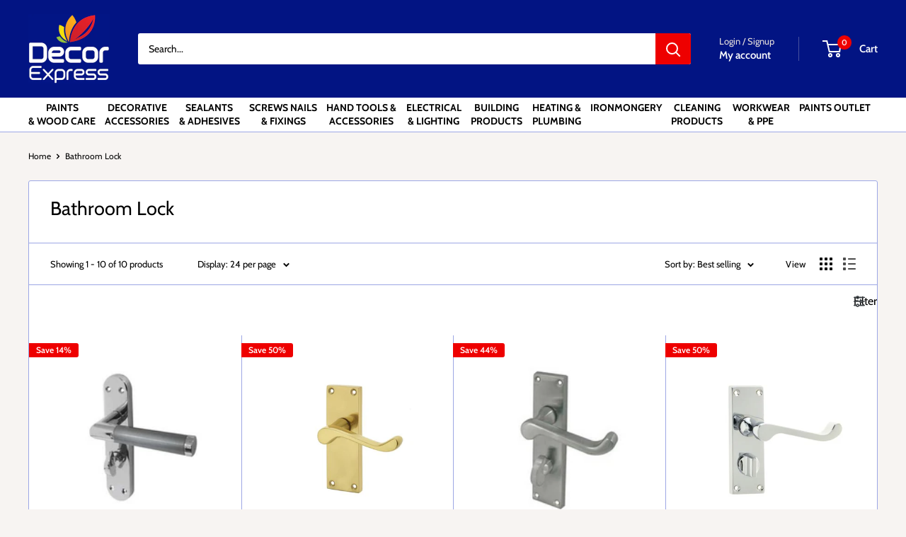

--- FILE ---
content_type: text/html; charset=utf-8
request_url: https://www.decor-express.co.uk/collections/bathroom-lock
body_size: 52348
content:
<!doctype html>

<html class="no-js" lang="en">
  <head>

    <!-- Google Tag Manager -->
<script>(function(w,d,s,l,i){w[l]=w[l]||[];w[l].push({'gtm.start':
new Date().getTime(),event:'gtm.js'});var f=d.getElementsByTagName(s)[0],
j=d.createElement(s),dl=l!='dataLayer'?'&l='+l:'';j.async=true;j.src=
'https://www.googletagmanager.com/gtm.js?id='+i+dl;f.parentNode.insertBefore(j,f);
})(window,document,'script','dataLayer','GTM-N9MM5KZ');</script>
<!-- End Google Tag Manager -->
<meta name="google-site-verification" content="YvMUaFCsMJgWGSBeqdg_jQrWiNF-lb090mr0sUdkgYo" />

    <meta charset="utf-8">
    <meta name="viewport" content="width=device-width, initial-scale=1.0, height=device-height, minimum-scale=1.0, maximum-scale=1.0">
    <meta name="theme-color" content="#021483">

    <title>Bathroom Lock</title><meta name="description" content=""><link rel="canonical" href="https://www.decor-express.co.uk/collections/bathroom-lock"><link rel="shortcut icon" href="//www.decor-express.co.uk/cdn/shop/files/Decor-Express-LOGO-KWADRAT_f5da4dbb-ce9a-446a-b8f8-b070c889d713_96x96.png?v=1614288167" type="image/png"><link rel="preload" as="style" href="//www.decor-express.co.uk/cdn/shop/t/12/assets/theme.css?v=103492559604950233821767873180">
    <link rel="preload" as="script" href="//www.decor-express.co.uk/cdn/shop/t/12/assets/theme.js?v=107222044183228321731767873410">
    <link rel="preconnect" href="https://cdn.shopify.com">
    <link rel="preconnect" href="https://fonts.shopifycdn.com">
    <link rel="dns-prefetch" href="https://productreviews.shopifycdn.com">
    <link rel="dns-prefetch" href="https://ajax.googleapis.com">
    <link rel="dns-prefetch" href="https://maps.googleapis.com">
    <link rel="dns-prefetch" href="https://maps.gstatic.com">

    <meta property="og:type" content="website">
  <meta property="og:title" content="Bathroom Lock">
  <meta property="og:image" content="http://www.decor-express.co.uk/cdn/shop/products/jv438pcsc.jpg?v=1738709854">
  <meta property="og:image:secure_url" content="https://www.decor-express.co.uk/cdn/shop/products/jv438pcsc.jpg?v=1738709854">
  <meta property="og:image:width" content="284">
  <meta property="og:image:height" content="240"><meta property="og:description" content=""><meta property="og:url" content="https://www.decor-express.co.uk/collections/bathroom-lock">
<meta property="og:site_name" content="Decor Express - Decorators Centre"><meta name="twitter:card" content="summary"><meta name="twitter:title" content="Bathroom Lock">
  <meta name="twitter:description" content="">
  <meta name="twitter:image" content="https://www.decor-express.co.uk/cdn/shop/products/jv438pcsc_600x600_crop_center.jpg?v=1738709854">
    <link rel="preload" href="//www.decor-express.co.uk/cdn/fonts/cabin/cabin_n4.cefc6494a78f87584a6f312fea532919154f66fe.woff2" as="font" type="font/woff2" crossorigin><link rel="preload" href="//www.decor-express.co.uk/cdn/fonts/cabin/cabin_n4.cefc6494a78f87584a6f312fea532919154f66fe.woff2" as="font" type="font/woff2" crossorigin><style>
  @font-face {
  font-family: Cabin;
  font-weight: 400;
  font-style: normal;
  font-display: swap;
  src: url("//www.decor-express.co.uk/cdn/fonts/cabin/cabin_n4.cefc6494a78f87584a6f312fea532919154f66fe.woff2") format("woff2"),
       url("//www.decor-express.co.uk/cdn/fonts/cabin/cabin_n4.8c16611b00f59d27f4b27ce4328dfe514ce77517.woff") format("woff");
}

  @font-face {
  font-family: Cabin;
  font-weight: 400;
  font-style: normal;
  font-display: swap;
  src: url("//www.decor-express.co.uk/cdn/fonts/cabin/cabin_n4.cefc6494a78f87584a6f312fea532919154f66fe.woff2") format("woff2"),
       url("//www.decor-express.co.uk/cdn/fonts/cabin/cabin_n4.8c16611b00f59d27f4b27ce4328dfe514ce77517.woff") format("woff");
}

@font-face {
  font-family: Cabin;
  font-weight: 600;
  font-style: normal;
  font-display: swap;
  src: url("//www.decor-express.co.uk/cdn/fonts/cabin/cabin_n6.c6b1e64927bbec1c65aab7077888fb033480c4f7.woff2") format("woff2"),
       url("//www.decor-express.co.uk/cdn/fonts/cabin/cabin_n6.6c2e65d54c893ad9f1390da3b810b8e6cf976a4f.woff") format("woff");
}

@font-face {
  font-family: Cabin;
  font-weight: 400;
  font-style: italic;
  font-display: swap;
  src: url("//www.decor-express.co.uk/cdn/fonts/cabin/cabin_i4.d89c1b32b09ecbc46c12781fcf7b2085f17c0be9.woff2") format("woff2"),
       url("//www.decor-express.co.uk/cdn/fonts/cabin/cabin_i4.0a521b11d0b69adfc41e22a263eec7c02aecfe99.woff") format("woff");
}


  @font-face {
  font-family: Cabin;
  font-weight: 700;
  font-style: normal;
  font-display: swap;
  src: url("//www.decor-express.co.uk/cdn/fonts/cabin/cabin_n7.255204a342bfdbc9ae2017bd4e6a90f8dbb2f561.woff2") format("woff2"),
       url("//www.decor-express.co.uk/cdn/fonts/cabin/cabin_n7.e2afa22a0d0f4b64da3569c990897429d40ff5c0.woff") format("woff");
}

  @font-face {
  font-family: Cabin;
  font-weight: 400;
  font-style: italic;
  font-display: swap;
  src: url("//www.decor-express.co.uk/cdn/fonts/cabin/cabin_i4.d89c1b32b09ecbc46c12781fcf7b2085f17c0be9.woff2") format("woff2"),
       url("//www.decor-express.co.uk/cdn/fonts/cabin/cabin_i4.0a521b11d0b69adfc41e22a263eec7c02aecfe99.woff") format("woff");
}

  @font-face {
  font-family: Cabin;
  font-weight: 700;
  font-style: italic;
  font-display: swap;
  src: url("//www.decor-express.co.uk/cdn/fonts/cabin/cabin_i7.ef2404c08a493e7ccbc92d8c39adf683f40e1fb5.woff2") format("woff2"),
       url("//www.decor-express.co.uk/cdn/fonts/cabin/cabin_i7.480421791818000fc8a5d4134822321b5d7964f8.woff") format("woff");
}


  :root {
    --default-text-font-size : 15px;
    --base-text-font-size    : 14px;
    --heading-font-family    : Cabin, sans-serif;
    --heading-font-weight    : 400;
    --heading-font-style     : normal;
    --text-font-family       : Cabin, sans-serif;
    --text-font-weight       : 400;
    --text-font-style        : normal;
    --text-font-bolder-weight: 600;
    --text-link-decoration   : underline;

    --text-color               : #000000;
    --text-color-rgb           : 0, 0, 0;
    --heading-color            : #000000;
    --border-color             : #9da7e5;
    --border-color-rgb         : 157, 167, 229;
    --form-border-color        : #8995e0;
    --accent-color             : #021483;
    --accent-color-rgb         : 2, 20, 131;
    --link-color               : #ff6128;
    --link-color-hover         : #da3a00;
    --background               : #f7f4f2;
    --secondary-background     : #ffffff;
    --secondary-background-rgb : 255, 255, 255;
    --accent-background        : rgba(2, 20, 131, 0.08);

    --input-background: #ffffff;

    --error-color       : #f71b1b;
    --error-background  : rgba(247, 27, 27, 0.07);
    --success-color     : #48b448;
    --success-background: rgba(72, 180, 72, 0.11);

    --primary-button-background      : #021483;
    --primary-button-background-rgb  : 2, 20, 131;
    --primary-button-text-color      : #ffffff;
    --secondary-button-background    : #021483;
    --secondary-button-background-rgb: 2, 20, 131;
    --secondary-button-text-color    : #ffffff;

    --header-background      : #021483;
    --header-text-color      : #ffffff;
    --header-light-text-color: #e9e2dd;
    --header-border-color    : rgba(233, 226, 221, 0.3);
    --header-accent-color    : #ee0000;

    --footer-background-color:    #f7f4f2;
    --footer-heading-text-color:  #000000;
    --footer-body-text-color:     #000000;
    --footer-body-text-color-rgb: 0, 0, 0;
    --footer-accent-color:        #021483;
    --footer-accent-color-rgb:    2, 20, 131;
    --footer-border:              1px solid var(--border-color);
    
    --flickity-arrow-color: #4c5fd0;--product-on-sale-accent           : #ee0000;
    --product-on-sale-accent-rgb       : 238, 0, 0;
    --product-on-sale-color            : #ffffff;
    --product-in-stock-color           : #008a00;
    --product-low-stock-color          : #ee0000;
    --product-sold-out-color           : #d1d1d4;
    --product-custom-label-1-background: #ff6128;
    --product-custom-label-1-color     : #ffffff;
    --product-custom-label-2-background: #a95ebe;
    --product-custom-label-2-color     : #ffffff;
    --product-review-star-color        : #ffb647;

    --mobile-container-gutter : 20px;
    --desktop-container-gutter: 40px;

    /* Shopify related variables */
    --payment-terms-background-color: #f7f4f2;
  }
</style>

<script>
  // IE11 does not have support for CSS variables, so we have to polyfill them
  if (!(((window || {}).CSS || {}).supports && window.CSS.supports('(--a: 0)'))) {
    const script = document.createElement('script');
    script.type = 'text/javascript';
    script.src = 'https://cdn.jsdelivr.net/npm/css-vars-ponyfill@2';
    script.onload = function() {
      cssVars({});
    };

    document.getElementsByTagName('head')[0].appendChild(script);
  }
</script>


    <script>window.performance && window.performance.mark && window.performance.mark('shopify.content_for_header.start');</script><meta name="google-site-verification" content="91piqTxdcTOw5rkagkxVSbM0trh-FeeLerLcSK8mr_M">
<meta name="facebook-domain-verification" content="ip9qylpmj9giwqmc7jfu10vf028ptl">
<meta id="shopify-digital-wallet" name="shopify-digital-wallet" content="/30601773191/digital_wallets/dialog">
<meta name="shopify-checkout-api-token" content="aa8897cfe9e4ad71adf84f193fb9f2e5">
<meta id="in-context-paypal-metadata" data-shop-id="30601773191" data-venmo-supported="false" data-environment="production" data-locale="en_US" data-paypal-v4="true" data-currency="GBP">
<link rel="alternate" type="application/atom+xml" title="Feed" href="/collections/bathroom-lock.atom" />
<link rel="alternate" type="application/json+oembed" href="https://www.decor-express.co.uk/collections/bathroom-lock.oembed">
<script async="async" src="/checkouts/internal/preloads.js?locale=en-GB"></script>
<link rel="preconnect" href="https://shop.app" crossorigin="anonymous">
<script async="async" src="https://shop.app/checkouts/internal/preloads.js?locale=en-GB&shop_id=30601773191" crossorigin="anonymous"></script>
<script id="apple-pay-shop-capabilities" type="application/json">{"shopId":30601773191,"countryCode":"GB","currencyCode":"GBP","merchantCapabilities":["supports3DS"],"merchantId":"gid:\/\/shopify\/Shop\/30601773191","merchantName":"Decor Express - Decorators Centre","requiredBillingContactFields":["postalAddress","email","phone"],"requiredShippingContactFields":["postalAddress","email","phone"],"shippingType":"shipping","supportedNetworks":["visa","maestro","masterCard","amex","discover","elo"],"total":{"type":"pending","label":"Decor Express - Decorators Centre","amount":"1.00"},"shopifyPaymentsEnabled":true,"supportsSubscriptions":true}</script>
<script id="shopify-features" type="application/json">{"accessToken":"aa8897cfe9e4ad71adf84f193fb9f2e5","betas":["rich-media-storefront-analytics"],"domain":"www.decor-express.co.uk","predictiveSearch":true,"shopId":30601773191,"locale":"en"}</script>
<script>var Shopify = Shopify || {};
Shopify.shop = "decor-express-ltd.myshopify.com";
Shopify.locale = "en";
Shopify.currency = {"active":"GBP","rate":"1.0"};
Shopify.country = "GB";
Shopify.theme = {"name":"Warehouse Last(Enhancify-dev)","id":183184130433,"schema_name":"Warehouse","schema_version":"6.8.0","theme_store_id":871,"role":"main"};
Shopify.theme.handle = "null";
Shopify.theme.style = {"id":null,"handle":null};
Shopify.cdnHost = "www.decor-express.co.uk/cdn";
Shopify.routes = Shopify.routes || {};
Shopify.routes.root = "/";</script>
<script type="module">!function(o){(o.Shopify=o.Shopify||{}).modules=!0}(window);</script>
<script>!function(o){function n(){var o=[];function n(){o.push(Array.prototype.slice.apply(arguments))}return n.q=o,n}var t=o.Shopify=o.Shopify||{};t.loadFeatures=n(),t.autoloadFeatures=n()}(window);</script>
<script>
  window.ShopifyPay = window.ShopifyPay || {};
  window.ShopifyPay.apiHost = "shop.app\/pay";
  window.ShopifyPay.redirectState = null;
</script>
<script id="shop-js-analytics" type="application/json">{"pageType":"collection"}</script>
<script defer="defer" async type="module" src="//www.decor-express.co.uk/cdn/shopifycloud/shop-js/modules/v2/client.init-shop-cart-sync_BN7fPSNr.en.esm.js"></script>
<script defer="defer" async type="module" src="//www.decor-express.co.uk/cdn/shopifycloud/shop-js/modules/v2/chunk.common_Cbph3Kss.esm.js"></script>
<script defer="defer" async type="module" src="//www.decor-express.co.uk/cdn/shopifycloud/shop-js/modules/v2/chunk.modal_DKumMAJ1.esm.js"></script>
<script type="module">
  await import("//www.decor-express.co.uk/cdn/shopifycloud/shop-js/modules/v2/client.init-shop-cart-sync_BN7fPSNr.en.esm.js");
await import("//www.decor-express.co.uk/cdn/shopifycloud/shop-js/modules/v2/chunk.common_Cbph3Kss.esm.js");
await import("//www.decor-express.co.uk/cdn/shopifycloud/shop-js/modules/v2/chunk.modal_DKumMAJ1.esm.js");

  window.Shopify.SignInWithShop?.initShopCartSync?.({"fedCMEnabled":true,"windoidEnabled":true});

</script>
<script>
  window.Shopify = window.Shopify || {};
  if (!window.Shopify.featureAssets) window.Shopify.featureAssets = {};
  window.Shopify.featureAssets['shop-js'] = {"shop-cart-sync":["modules/v2/client.shop-cart-sync_CJVUk8Jm.en.esm.js","modules/v2/chunk.common_Cbph3Kss.esm.js","modules/v2/chunk.modal_DKumMAJ1.esm.js"],"init-fed-cm":["modules/v2/client.init-fed-cm_7Fvt41F4.en.esm.js","modules/v2/chunk.common_Cbph3Kss.esm.js","modules/v2/chunk.modal_DKumMAJ1.esm.js"],"init-shop-email-lookup-coordinator":["modules/v2/client.init-shop-email-lookup-coordinator_Cc088_bR.en.esm.js","modules/v2/chunk.common_Cbph3Kss.esm.js","modules/v2/chunk.modal_DKumMAJ1.esm.js"],"init-windoid":["modules/v2/client.init-windoid_hPopwJRj.en.esm.js","modules/v2/chunk.common_Cbph3Kss.esm.js","modules/v2/chunk.modal_DKumMAJ1.esm.js"],"shop-button":["modules/v2/client.shop-button_B0jaPSNF.en.esm.js","modules/v2/chunk.common_Cbph3Kss.esm.js","modules/v2/chunk.modal_DKumMAJ1.esm.js"],"shop-cash-offers":["modules/v2/client.shop-cash-offers_DPIskqss.en.esm.js","modules/v2/chunk.common_Cbph3Kss.esm.js","modules/v2/chunk.modal_DKumMAJ1.esm.js"],"shop-toast-manager":["modules/v2/client.shop-toast-manager_CK7RT69O.en.esm.js","modules/v2/chunk.common_Cbph3Kss.esm.js","modules/v2/chunk.modal_DKumMAJ1.esm.js"],"init-shop-cart-sync":["modules/v2/client.init-shop-cart-sync_BN7fPSNr.en.esm.js","modules/v2/chunk.common_Cbph3Kss.esm.js","modules/v2/chunk.modal_DKumMAJ1.esm.js"],"init-customer-accounts-sign-up":["modules/v2/client.init-customer-accounts-sign-up_CfPf4CXf.en.esm.js","modules/v2/client.shop-login-button_DeIztwXF.en.esm.js","modules/v2/chunk.common_Cbph3Kss.esm.js","modules/v2/chunk.modal_DKumMAJ1.esm.js"],"pay-button":["modules/v2/client.pay-button_CgIwFSYN.en.esm.js","modules/v2/chunk.common_Cbph3Kss.esm.js","modules/v2/chunk.modal_DKumMAJ1.esm.js"],"init-customer-accounts":["modules/v2/client.init-customer-accounts_DQ3x16JI.en.esm.js","modules/v2/client.shop-login-button_DeIztwXF.en.esm.js","modules/v2/chunk.common_Cbph3Kss.esm.js","modules/v2/chunk.modal_DKumMAJ1.esm.js"],"avatar":["modules/v2/client.avatar_BTnouDA3.en.esm.js"],"init-shop-for-new-customer-accounts":["modules/v2/client.init-shop-for-new-customer-accounts_CsZy_esa.en.esm.js","modules/v2/client.shop-login-button_DeIztwXF.en.esm.js","modules/v2/chunk.common_Cbph3Kss.esm.js","modules/v2/chunk.modal_DKumMAJ1.esm.js"],"shop-follow-button":["modules/v2/client.shop-follow-button_BRMJjgGd.en.esm.js","modules/v2/chunk.common_Cbph3Kss.esm.js","modules/v2/chunk.modal_DKumMAJ1.esm.js"],"checkout-modal":["modules/v2/client.checkout-modal_B9Drz_yf.en.esm.js","modules/v2/chunk.common_Cbph3Kss.esm.js","modules/v2/chunk.modal_DKumMAJ1.esm.js"],"shop-login-button":["modules/v2/client.shop-login-button_DeIztwXF.en.esm.js","modules/v2/chunk.common_Cbph3Kss.esm.js","modules/v2/chunk.modal_DKumMAJ1.esm.js"],"lead-capture":["modules/v2/client.lead-capture_DXYzFM3R.en.esm.js","modules/v2/chunk.common_Cbph3Kss.esm.js","modules/v2/chunk.modal_DKumMAJ1.esm.js"],"shop-login":["modules/v2/client.shop-login_CA5pJqmO.en.esm.js","modules/v2/chunk.common_Cbph3Kss.esm.js","modules/v2/chunk.modal_DKumMAJ1.esm.js"],"payment-terms":["modules/v2/client.payment-terms_BxzfvcZJ.en.esm.js","modules/v2/chunk.common_Cbph3Kss.esm.js","modules/v2/chunk.modal_DKumMAJ1.esm.js"]};
</script>
<script>(function() {
  var isLoaded = false;
  function asyncLoad() {
    if (isLoaded) return;
    isLoaded = true;
    var urls = ["https:\/\/cdn.shopify.com\/s\/files\/1\/0306\/0177\/3191\/t\/4\/assets\/globo.menu.init.js?232\u0026shop=decor-express-ltd.myshopify.com","https:\/\/chimpstatic.com\/mcjs-connected\/js\/users\/e4295bd5749272c8ab950b814\/76b583287b2a7f8bd8ac9e72d.js?shop=decor-express-ltd.myshopify.com","https:\/\/ecommplugins-scripts.trustpilot.com\/v2.1\/js\/header.min.js?settings=eyJrZXkiOiJQOURVTThESUFWcjdVNmU4IiwicyI6Im5vbmUifQ==\u0026v=2.5\u0026shop=decor-express-ltd.myshopify.com","https:\/\/ecommplugins-trustboxsettings.trustpilot.com\/decor-express-ltd.myshopify.com.js?settings=1713882966176\u0026shop=decor-express-ltd.myshopify.com","\/\/cdn.shopify.com\/proxy\/e093723232bdcaa9b29a0fc5ad6933ecc9ded2c826445306e8fbb334abbf60c9\/cdn.shopify.com\/s\/files\/1\/0875\/2064\/files\/terms-and-conditions-storefront-v1.0.3.min.js?shop=decor-express-ltd.myshopify.com\u0026sp-cache-control=cHVibGljLCBtYXgtYWdlPTkwMA","https:\/\/ec-magic-tabs.herokuapp.com\/js\/magic-tabs.js?shop=decor-express-ltd.myshopify.com","https:\/\/cloudsearch-1f874.kxcdn.com\/shopify.js?srp=\/a\/search\u0026filtersEnabled=1\u0026appEmbedOnly=1\u0026shop=decor-express-ltd.myshopify.com"];
    for (var i = 0; i < urls.length; i++) {
      var s = document.createElement('script');
      s.type = 'text/javascript';
      s.async = true;
      s.src = urls[i];
      var x = document.getElementsByTagName('script')[0];
      x.parentNode.insertBefore(s, x);
    }
  };
  if(window.attachEvent) {
    window.attachEvent('onload', asyncLoad);
  } else {
    window.addEventListener('load', asyncLoad, false);
  }
})();</script>
<script id="__st">var __st={"a":30601773191,"offset":0,"reqid":"d824b251-10d8-46ff-b0bb-a68986f3e969-1769766557","pageurl":"www.decor-express.co.uk\/collections\/bathroom-lock","u":"682d998b16df","p":"collection","rtyp":"collection","rid":167752695943};</script>
<script>window.ShopifyPaypalV4VisibilityTracking = true;</script>
<script id="captcha-bootstrap">!function(){'use strict';const t='contact',e='account',n='new_comment',o=[[t,t],['blogs',n],['comments',n],[t,'customer']],c=[[e,'customer_login'],[e,'guest_login'],[e,'recover_customer_password'],[e,'create_customer']],r=t=>t.map((([t,e])=>`form[action*='/${t}']:not([data-nocaptcha='true']) input[name='form_type'][value='${e}']`)).join(','),a=t=>()=>t?[...document.querySelectorAll(t)].map((t=>t.form)):[];function s(){const t=[...o],e=r(t);return a(e)}const i='password',u='form_key',d=['recaptcha-v3-token','g-recaptcha-response','h-captcha-response',i],f=()=>{try{return window.sessionStorage}catch{return}},m='__shopify_v',_=t=>t.elements[u];function p(t,e,n=!1){try{const o=window.sessionStorage,c=JSON.parse(o.getItem(e)),{data:r}=function(t){const{data:e,action:n}=t;return t[m]||n?{data:e,action:n}:{data:t,action:n}}(c);for(const[e,n]of Object.entries(r))t.elements[e]&&(t.elements[e].value=n);n&&o.removeItem(e)}catch(o){console.error('form repopulation failed',{error:o})}}const l='form_type',E='cptcha';function T(t){t.dataset[E]=!0}const w=window,h=w.document,L='Shopify',v='ce_forms',y='captcha';let A=!1;((t,e)=>{const n=(g='f06e6c50-85a8-45c8-87d0-21a2b65856fe',I='https://cdn.shopify.com/shopifycloud/storefront-forms-hcaptcha/ce_storefront_forms_captcha_hcaptcha.v1.5.2.iife.js',D={infoText:'Protected by hCaptcha',privacyText:'Privacy',termsText:'Terms'},(t,e,n)=>{const o=w[L][v],c=o.bindForm;if(c)return c(t,g,e,D).then(n);var r;o.q.push([[t,g,e,D],n]),r=I,A||(h.body.append(Object.assign(h.createElement('script'),{id:'captcha-provider',async:!0,src:r})),A=!0)});var g,I,D;w[L]=w[L]||{},w[L][v]=w[L][v]||{},w[L][v].q=[],w[L][y]=w[L][y]||{},w[L][y].protect=function(t,e){n(t,void 0,e),T(t)},Object.freeze(w[L][y]),function(t,e,n,w,h,L){const[v,y,A,g]=function(t,e,n){const i=e?o:[],u=t?c:[],d=[...i,...u],f=r(d),m=r(i),_=r(d.filter((([t,e])=>n.includes(e))));return[a(f),a(m),a(_),s()]}(w,h,L),I=t=>{const e=t.target;return e instanceof HTMLFormElement?e:e&&e.form},D=t=>v().includes(t);t.addEventListener('submit',(t=>{const e=I(t);if(!e)return;const n=D(e)&&!e.dataset.hcaptchaBound&&!e.dataset.recaptchaBound,o=_(e),c=g().includes(e)&&(!o||!o.value);(n||c)&&t.preventDefault(),c&&!n&&(function(t){try{if(!f())return;!function(t){const e=f();if(!e)return;const n=_(t);if(!n)return;const o=n.value;o&&e.removeItem(o)}(t);const e=Array.from(Array(32),(()=>Math.random().toString(36)[2])).join('');!function(t,e){_(t)||t.append(Object.assign(document.createElement('input'),{type:'hidden',name:u})),t.elements[u].value=e}(t,e),function(t,e){const n=f();if(!n)return;const o=[...t.querySelectorAll(`input[type='${i}']`)].map((({name:t})=>t)),c=[...d,...o],r={};for(const[a,s]of new FormData(t).entries())c.includes(a)||(r[a]=s);n.setItem(e,JSON.stringify({[m]:1,action:t.action,data:r}))}(t,e)}catch(e){console.error('failed to persist form',e)}}(e),e.submit())}));const S=(t,e)=>{t&&!t.dataset[E]&&(n(t,e.some((e=>e===t))),T(t))};for(const o of['focusin','change'])t.addEventListener(o,(t=>{const e=I(t);D(e)&&S(e,y())}));const B=e.get('form_key'),M=e.get(l),P=B&&M;t.addEventListener('DOMContentLoaded',(()=>{const t=y();if(P)for(const e of t)e.elements[l].value===M&&p(e,B);[...new Set([...A(),...v().filter((t=>'true'===t.dataset.shopifyCaptcha))])].forEach((e=>S(e,t)))}))}(h,new URLSearchParams(w.location.search),n,t,e,['guest_login'])})(!0,!0)}();</script>
<script integrity="sha256-4kQ18oKyAcykRKYeNunJcIwy7WH5gtpwJnB7kiuLZ1E=" data-source-attribution="shopify.loadfeatures" defer="defer" src="//www.decor-express.co.uk/cdn/shopifycloud/storefront/assets/storefront/load_feature-a0a9edcb.js" crossorigin="anonymous"></script>
<script crossorigin="anonymous" defer="defer" src="//www.decor-express.co.uk/cdn/shopifycloud/storefront/assets/shopify_pay/storefront-65b4c6d7.js?v=20250812"></script>
<script data-source-attribution="shopify.dynamic_checkout.dynamic.init">var Shopify=Shopify||{};Shopify.PaymentButton=Shopify.PaymentButton||{isStorefrontPortableWallets:!0,init:function(){window.Shopify.PaymentButton.init=function(){};var t=document.createElement("script");t.src="https://www.decor-express.co.uk/cdn/shopifycloud/portable-wallets/latest/portable-wallets.en.js",t.type="module",document.head.appendChild(t)}};
</script>
<script data-source-attribution="shopify.dynamic_checkout.buyer_consent">
  function portableWalletsHideBuyerConsent(e){var t=document.getElementById("shopify-buyer-consent"),n=document.getElementById("shopify-subscription-policy-button");t&&n&&(t.classList.add("hidden"),t.setAttribute("aria-hidden","true"),n.removeEventListener("click",e))}function portableWalletsShowBuyerConsent(e){var t=document.getElementById("shopify-buyer-consent"),n=document.getElementById("shopify-subscription-policy-button");t&&n&&(t.classList.remove("hidden"),t.removeAttribute("aria-hidden"),n.addEventListener("click",e))}window.Shopify?.PaymentButton&&(window.Shopify.PaymentButton.hideBuyerConsent=portableWalletsHideBuyerConsent,window.Shopify.PaymentButton.showBuyerConsent=portableWalletsShowBuyerConsent);
</script>
<script data-source-attribution="shopify.dynamic_checkout.cart.bootstrap">document.addEventListener("DOMContentLoaded",(function(){function t(){return document.querySelector("shopify-accelerated-checkout-cart, shopify-accelerated-checkout")}if(t())Shopify.PaymentButton.init();else{new MutationObserver((function(e,n){t()&&(Shopify.PaymentButton.init(),n.disconnect())})).observe(document.body,{childList:!0,subtree:!0})}}));
</script>
<script id='scb4127' type='text/javascript' async='' src='https://www.decor-express.co.uk/cdn/shopifycloud/privacy-banner/storefront-banner.js'></script><link id="shopify-accelerated-checkout-styles" rel="stylesheet" media="screen" href="https://www.decor-express.co.uk/cdn/shopifycloud/portable-wallets/latest/accelerated-checkout-backwards-compat.css" crossorigin="anonymous">
<style id="shopify-accelerated-checkout-cart">
        #shopify-buyer-consent {
  margin-top: 1em;
  display: inline-block;
  width: 100%;
}

#shopify-buyer-consent.hidden {
  display: none;
}

#shopify-subscription-policy-button {
  background: none;
  border: none;
  padding: 0;
  text-decoration: underline;
  font-size: inherit;
  cursor: pointer;
}

#shopify-subscription-policy-button::before {
  box-shadow: none;
}

      </style>

<script>window.performance && window.performance.mark && window.performance.mark('shopify.content_for_header.end');</script>

    <link rel="stylesheet" href="//www.decor-express.co.uk/cdn/shop/t/12/assets/theme.css?v=103492559604950233821767873180">

    <script type="application/ld+json">
  {
    "@context": "https://schema.org",
    "@type": "BreadcrumbList",
    "itemListElement": [{
        "@type": "ListItem",
        "position": 1,
        "name": "Home",
        "item": "https://www.decor-express.co.uk"
      },{
            "@type": "ListItem",
            "position": 2,
            "name": "Bathroom Lock",
            "item": "https://www.decor-express.co.uk/collections/bathroom-lock"
          }]
  }
</script>

    <script>
      // This allows to expose several variables to the global scope, to be used in scripts
      window.theme = {
        pageType: "collection",
        cartCount: 0,
        moneyFormat: "£{{amount}}",
        moneyWithCurrencyFormat: "£{{amount}} GBP",
        currencyCodeEnabled: false,
        showDiscount: true,
        discountMode: "percentage",
        cartType: "drawer"
      };

      window.routes = {
        rootUrl: "\/",
        rootUrlWithoutSlash: '',
        cartUrl: "\/cart",
        cartAddUrl: "\/cart\/add",
        cartChangeUrl: "\/cart\/change",
        searchUrl: "\/search",
        productRecommendationsUrl: "\/recommendations\/products"
      };

      window.languages = {
        productRegularPrice: "Regular price",
        productSalePrice: "Sale price",
        collectionOnSaleLabel: "Save {{savings}}",
        productFormUnavailable: "Unavailable",
        productFormAddToCart: "Add to cart",
        productFormPreOrder: "Pre-order",
        productFormSoldOut: "Sold out",
        productAdded: "Product has been added to your cart",
        productAddedShort: "Added!",
        shippingEstimatorNoResults: "No shipping could be found for your address.",
        shippingEstimatorOneResult: "There is one shipping rate for your address:",
        shippingEstimatorMultipleResults: "There are {{count}} shipping rates for your address:",
        shippingEstimatorErrors: "There are some errors:"
      };

      document.documentElement.className = document.documentElement.className.replace('no-js', 'js');
    </script><script src="//www.decor-express.co.uk/cdn/shop/t/12/assets/theme.js?v=107222044183228321731767873410" defer></script>
    <script src="//www.decor-express.co.uk/cdn/shop/t/12/assets/custom.js?v=134077587107775879921767873284" defer></script><script>
        (function () {
          window.onpageshow = function() {
            // We force re-freshing the cart content onpageshow, as most browsers will serve a cache copy when hitting the
            // back button, which cause staled data
            document.documentElement.dispatchEvent(new CustomEvent('cart:refresh', {
              bubbles: true,
              detail: {scrollToTop: false}
            }));
          };
        })();
      </script><script async src="https://www.googletagmanager.com/gtag/js?id=AW-949319763">
</script>
<script>
  window.dataLayer = window.dataLayer || [];
  function gtag(){dataLayer.push(arguments);}
  gtag('js', new Date());

  gtag('config', 'AW-949319763');
</script>
<script>
  document.addEventListener('DOMContentLoaded', function() {
    // Find all Add to Cart buttons in Warehouse theme
    var addToCartButtons = document.querySelectorAll(
      'form[action^="/cart/add"] [type="submit"], button[name="add"]'
    );

    addToCartButtons.forEach(function(btn) {
      btn.addEventListener('click', function() {
        // Google Ads conversion event
        gtag('event', 'ads_conversion_Shopping_Cart_1', {
          // Add value/currency here if needed, e.g.:
          // value: 1.0,
          // currency: 'GBP'
        });
      });
    });
  });
</script>
<style>
  /* Force Paint Outlet menu item red */
  a[href*="paint-outlet"],
  a[href*="paint-outlet"] * {
    color: #e30613 !important;
    font-weight: 700 !important;
  }
</style>

  <!-- BEGIN app block: shopify://apps/warnify-pro-warnings/blocks/main/b82106ea-6172-4ab0-814f-17df1cb2b18a --><!-- BEGIN app snippet: cart -->
<script>    var Elspw = {        params: {            money_format: "£{{amount}}",            cart: {                "total_price" : 0,                "attributes": {},                "items" : [                ]            }        }    };</script>
<!-- END app snippet --><!-- BEGIN app snippet: settings -->
  <script>    (function(){      Elspw.loadScript=function(a,b){var c=document.createElement("script");c.type="text/javascript",c.readyState?c.onreadystatechange=function(){"loaded"!=c.readyState&&"complete"!=c.readyState||(c.onreadystatechange=null,b())}:c.onload=function(){b()},c.src=a,document.getElementsByTagName("head")[0].appendChild(c)};      Elspw.config= {"enabled":true,"button":"form[action=\"/cart/add\"] [type=submit], form[action=\"/cart/add\"] .shopify-payment-button__button","css":"","tag":"Els PW","alerts":[{"id":14115,"shop_id":11246,"enabled":1,"name":"Restricted Item ","settings":{"checkout_allowed":"1","line_item_property":"Not available for delivery."},"combine":0,"render_type":null,"design_settings":"","checkout_settings":null,"message_backup":"<p>You must be over <span style=\"color: #ff0000;\"><strong>18</strong></span> to purchase this products. <strong>Please note delivery is not available for this item</strong>. Continue for Click &amp; Collect?</p>","message":"<p>You must be over <span style=\"color: #ff0000;\"><strong>18</strong></span> to purchase this products. <strong>Please note delivery is not available for this item</strong>. Continue for Click &amp; Collect?</p>","based_on":"collections","one_time":0,"geo_enabled":0,"geo":[],"created_at":"2021-01-04T12:56:28.000000Z","updated_at":"2021-02-24T08:39:24.000000Z","collection_ids":[175467888775],"tag":"Els PW 14115"},{"id":28023,"shop_id":11246,"enabled":1,"name":"Tinted Paint","settings":{"checkout_allowed":true,"line_item_property":"Please note that due to the custom nature of this paint, it cannot be refunded or exchanged."},"combine":0,"render_type":null,"design_settings":"{\"cancelBtn\":{\"enabled\":false},\"confirmBtn\":{\"text\":\"Confirm\",\"fontWeight\":700}}","checkout_settings":"{\"enabled\":false}","message_backup":"<p style=\"text-align: center;\"><span style=\"color: #000000;\"><strong>This paint is tinted to custom order and it <span style=\"color: #ba372a;\">cannot be refunded or exchanged</span>, </strong></span></p>\n<p style=\"text-align: center;\"><span style=\"color: #000000;\"><strong>please </strong><strong>make sure you've chosen the right colour.&nbsp;</strong></span></p>\n<!-- x-tinymce/html -->","message":"<p style=\"text-align: center;\"><span style=\"color: #000000;\"><strong>This paint is tinted to custom order and it <span style=\"color: #ba372a;\">cannot be refunded or exchanged</span>, </strong></span></p>\n<p style=\"text-align: center;\"><span style=\"color: #000000;\"><strong>please </strong><strong>make sure you've chosen the right colour.&nbsp;</strong></span></p>\n<!-- x-tinymce/html -->","based_on":"collections","one_time":0,"geo_enabled":0,"geo":[],"created_at":"2024-08-27T11:01:43.000000Z","updated_at":"2024-09-30T13:17:25.000000Z","collection_ids":[303086567612,681675030913],"tag":"Els PW 28023"},{"id":29532,"shop_id":11246,"enabled":1,"name":"Collection Only","settings":{"checkout_allowed":true,"line_item_property":"Collection in store only. Remove this product from your basket to continue for delivery."},"combine":0,"render_type":null,"design_settings":"{\"confirmBtn\":{\"text\":\"Add for collection\",\"fontSize\":13},\"cancelBtn\":{\"fontSize\":13}}","checkout_settings":"","message_backup":"<p style=\"text-align: center;\"><strong>{{product.title}}</strong></p>\n<p style=\"text-align: center;\">this product is <strong>not available</strong> for delivery. <strong><span style=\"color: #2dc26b;\">Continue</span></strong> for collection in store.</p>","message":"<p style=\"text-align: center;\"><strong>{{product.title}}</strong></p>\n<p style=\"text-align: center;\">this product is <strong>not available</strong> for delivery. <strong><span style=\"color: #2dc26b;\">Continue</span></strong> for collection in store.</p>","based_on":"collections","one_time":0,"geo_enabled":0,"geo":[],"created_at":"2025-03-12T11:02:11.000000Z","updated_at":"2025-03-12T15:37:51.000000Z","collection_ids":[175915499655,673157415297],"tag":"Els PW 29532"}],"grid_enabled":1,"storefront_api_token":null,"is_shopify_plus":0,"cdn":"https://s3.amazonaws.com/els-apps/product-warnings/","theme_app_extensions_enabled":1} ;    })(Elspw)  </script>  <script defer src="https://cdn.shopify.com/extensions/019bff42-56bc-7947-9ebc-4d3173e72ea8/cli-22/assets/app.js"></script>

<script>
  Elspw.params.elsGeoScriptPath = "https://cdn.shopify.com/extensions/019bff42-56bc-7947-9ebc-4d3173e72ea8/cli-22/assets/els.geo.js";
  Elspw.params.remodalScriptPath = "https://cdn.shopify.com/extensions/019bff42-56bc-7947-9ebc-4d3173e72ea8/cli-22/assets/remodal.js";
  Elspw.params.cssPath = "https://cdn.shopify.com/extensions/019bff42-56bc-7947-9ebc-4d3173e72ea8/cli-22/assets/app.css";
</script><!-- END app snippet --><!-- BEGIN app snippet: elspw-jsons -->





<!-- END app snippet -->


<!-- END app block --><!-- BEGIN app block: shopify://apps/xcloud-search-product-filter/blocks/cloudsearch_opt/8ddbd0bf-e311-492e-ab28-69d0ad268fac --><!-- END app block --><!-- BEGIN app block: shopify://apps/defendify-copyright-antitheft/blocks/app-embed/8a8703f9-3496-436f-a5ad-0c4e76b58fa8 -->

        <script type="text/javascript" async>
            
            document.addEventListener("contextmenu", (e) => {
                disabledEvent(e);
            }, false);

            window.addEventListener("copy", (e) => {
                disabledEvent(e);
            }, false);

            window.addEventListener("dragstart", (e) => {
                disabledEvent(e);
            }, false);

            window.addEventListener("touchmove", (e) => {
                disabledEvent(e);
            }, false);

            window.addEventListener("touchstart", (e) => {
                disabledEvent(e);
            }, false);

            window.addEventListener("gesturestart", (e) => {
                disabledEvent(e);
            }, false);
            

            
                document.addEventListener("contextmenu", (e) => {
                    if (e.target.tagName === 'IMG') {
                        disabledEvent(e);
                    }
                }, false);
            

            
            document.addEventListener("keydown", (e) => {
                // "I" key
                if (e.ctrlKey && e.shiftKey && e.keyCode == 73) {
                    disabledEvent(e);
                }
                // "J" key
                if (e.ctrlKey && e.shiftKey && e.keyCode == 74) {
                    disabledEvent(e);
                }
                // "S" key + macOS
                if (e.keyCode == 83 && (navigator.platform.match("Mac") ? e.metaKey : e.ctrlKey)) {
                    disabledEvent(e);
                }
                // "U" key
                if (e.ctrlKey && e.keyCode == 85) {
                    disabledEvent(e);
                }
                // "F12" key
                if (event.keyCode == 123) {
                    disabledEvent(e);
                }
            }, false);
            

            
            document.addEventListener("keydown", (e) => {
                // Disable print
                if(e.ctrlKey && (e.key == "p" || e.charCode == 16 || e.charCode == 112 || e.keyCode == 80) ){
                    disabledEvent(e);
                }
            }, false);

            document.addEventListener('keyup', (e) => {
                if (e.key == 'PrintScreen') {
                  navigator.clipboard.writeText('');
                }
            }, false);
            

            function disabledEvent(e) {
                if (e.stopPropagation) {
                    e.stopPropagation();
                } else if (window.event) {
                    window.event.cancelBubble = true;
                }
                e.preventDefault();
                return false;
            }
        </script>
    

    
        <style>
            
            html {
                -moz-user-select: none;
                -webkit-user-select: none;
                -ms-user-select: none;
                user-select: none;
            }
            

            
            img {
                -webkit-user-drag: none;
                -webkit-touch-callout:none;
                -webkit-user-select:none;
                -khtml-user-drag: none;
                -moz-user-drag: none;
                -o-user-drag: none;
                user-drag: none;
            }
            
        </style>
    
<!-- END app block --><script src="https://cdn.shopify.com/extensions/019c0aba-ddd6-7a0b-8f78-feeaf50f04d4/rapi-365/assets/rappi-front.js" type="text/javascript" defer="defer"></script>
<link href="https://cdn.shopify.com/extensions/019c0aba-ddd6-7a0b-8f78-feeaf50f04d4/rapi-365/assets/rappi-front.css" rel="stylesheet" type="text/css" media="all">
<script src="https://cdn.shopify.com/extensions/019b03f2-74ec-7b24-a3a5-6d0193115a31/cloudsearch-63/assets/shopify.js" type="text/javascript" defer="defer"></script>
<link href="https://monorail-edge.shopifysvc.com" rel="dns-prefetch">
<script>(function(){if ("sendBeacon" in navigator && "performance" in window) {try {var session_token_from_headers = performance.getEntriesByType('navigation')[0].serverTiming.find(x => x.name == '_s').description;} catch {var session_token_from_headers = undefined;}var session_cookie_matches = document.cookie.match(/_shopify_s=([^;]*)/);var session_token_from_cookie = session_cookie_matches && session_cookie_matches.length === 2 ? session_cookie_matches[1] : "";var session_token = session_token_from_headers || session_token_from_cookie || "";function handle_abandonment_event(e) {var entries = performance.getEntries().filter(function(entry) {return /monorail-edge.shopifysvc.com/.test(entry.name);});if (!window.abandonment_tracked && entries.length === 0) {window.abandonment_tracked = true;var currentMs = Date.now();var navigation_start = performance.timing.navigationStart;var payload = {shop_id: 30601773191,url: window.location.href,navigation_start,duration: currentMs - navigation_start,session_token,page_type: "collection"};window.navigator.sendBeacon("https://monorail-edge.shopifysvc.com/v1/produce", JSON.stringify({schema_id: "online_store_buyer_site_abandonment/1.1",payload: payload,metadata: {event_created_at_ms: currentMs,event_sent_at_ms: currentMs}}));}}window.addEventListener('pagehide', handle_abandonment_event);}}());</script>
<script id="web-pixels-manager-setup">(function e(e,d,r,n,o){if(void 0===o&&(o={}),!Boolean(null===(a=null===(i=window.Shopify)||void 0===i?void 0:i.analytics)||void 0===a?void 0:a.replayQueue)){var i,a;window.Shopify=window.Shopify||{};var t=window.Shopify;t.analytics=t.analytics||{};var s=t.analytics;s.replayQueue=[],s.publish=function(e,d,r){return s.replayQueue.push([e,d,r]),!0};try{self.performance.mark("wpm:start")}catch(e){}var l=function(){var e={modern:/Edge?\/(1{2}[4-9]|1[2-9]\d|[2-9]\d{2}|\d{4,})\.\d+(\.\d+|)|Firefox\/(1{2}[4-9]|1[2-9]\d|[2-9]\d{2}|\d{4,})\.\d+(\.\d+|)|Chrom(ium|e)\/(9{2}|\d{3,})\.\d+(\.\d+|)|(Maci|X1{2}).+ Version\/(15\.\d+|(1[6-9]|[2-9]\d|\d{3,})\.\d+)([,.]\d+|)( \(\w+\)|)( Mobile\/\w+|) Safari\/|Chrome.+OPR\/(9{2}|\d{3,})\.\d+\.\d+|(CPU[ +]OS|iPhone[ +]OS|CPU[ +]iPhone|CPU IPhone OS|CPU iPad OS)[ +]+(15[._]\d+|(1[6-9]|[2-9]\d|\d{3,})[._]\d+)([._]\d+|)|Android:?[ /-](13[3-9]|1[4-9]\d|[2-9]\d{2}|\d{4,})(\.\d+|)(\.\d+|)|Android.+Firefox\/(13[5-9]|1[4-9]\d|[2-9]\d{2}|\d{4,})\.\d+(\.\d+|)|Android.+Chrom(ium|e)\/(13[3-9]|1[4-9]\d|[2-9]\d{2}|\d{4,})\.\d+(\.\d+|)|SamsungBrowser\/([2-9]\d|\d{3,})\.\d+/,legacy:/Edge?\/(1[6-9]|[2-9]\d|\d{3,})\.\d+(\.\d+|)|Firefox\/(5[4-9]|[6-9]\d|\d{3,})\.\d+(\.\d+|)|Chrom(ium|e)\/(5[1-9]|[6-9]\d|\d{3,})\.\d+(\.\d+|)([\d.]+$|.*Safari\/(?![\d.]+ Edge\/[\d.]+$))|(Maci|X1{2}).+ Version\/(10\.\d+|(1[1-9]|[2-9]\d|\d{3,})\.\d+)([,.]\d+|)( \(\w+\)|)( Mobile\/\w+|) Safari\/|Chrome.+OPR\/(3[89]|[4-9]\d|\d{3,})\.\d+\.\d+|(CPU[ +]OS|iPhone[ +]OS|CPU[ +]iPhone|CPU IPhone OS|CPU iPad OS)[ +]+(10[._]\d+|(1[1-9]|[2-9]\d|\d{3,})[._]\d+)([._]\d+|)|Android:?[ /-](13[3-9]|1[4-9]\d|[2-9]\d{2}|\d{4,})(\.\d+|)(\.\d+|)|Mobile Safari.+OPR\/([89]\d|\d{3,})\.\d+\.\d+|Android.+Firefox\/(13[5-9]|1[4-9]\d|[2-9]\d{2}|\d{4,})\.\d+(\.\d+|)|Android.+Chrom(ium|e)\/(13[3-9]|1[4-9]\d|[2-9]\d{2}|\d{4,})\.\d+(\.\d+|)|Android.+(UC? ?Browser|UCWEB|U3)[ /]?(15\.([5-9]|\d{2,})|(1[6-9]|[2-9]\d|\d{3,})\.\d+)\.\d+|SamsungBrowser\/(5\.\d+|([6-9]|\d{2,})\.\d+)|Android.+MQ{2}Browser\/(14(\.(9|\d{2,})|)|(1[5-9]|[2-9]\d|\d{3,})(\.\d+|))(\.\d+|)|K[Aa][Ii]OS\/(3\.\d+|([4-9]|\d{2,})\.\d+)(\.\d+|)/},d=e.modern,r=e.legacy,n=navigator.userAgent;return n.match(d)?"modern":n.match(r)?"legacy":"unknown"}(),u="modern"===l?"modern":"legacy",c=(null!=n?n:{modern:"",legacy:""})[u],f=function(e){return[e.baseUrl,"/wpm","/b",e.hashVersion,"modern"===e.buildTarget?"m":"l",".js"].join("")}({baseUrl:d,hashVersion:r,buildTarget:u}),m=function(e){var d=e.version,r=e.bundleTarget,n=e.surface,o=e.pageUrl,i=e.monorailEndpoint;return{emit:function(e){var a=e.status,t=e.errorMsg,s=(new Date).getTime(),l=JSON.stringify({metadata:{event_sent_at_ms:s},events:[{schema_id:"web_pixels_manager_load/3.1",payload:{version:d,bundle_target:r,page_url:o,status:a,surface:n,error_msg:t},metadata:{event_created_at_ms:s}}]});if(!i)return console&&console.warn&&console.warn("[Web Pixels Manager] No Monorail endpoint provided, skipping logging."),!1;try{return self.navigator.sendBeacon.bind(self.navigator)(i,l)}catch(e){}var u=new XMLHttpRequest;try{return u.open("POST",i,!0),u.setRequestHeader("Content-Type","text/plain"),u.send(l),!0}catch(e){return console&&console.warn&&console.warn("[Web Pixels Manager] Got an unhandled error while logging to Monorail."),!1}}}}({version:r,bundleTarget:l,surface:e.surface,pageUrl:self.location.href,monorailEndpoint:e.monorailEndpoint});try{o.browserTarget=l,function(e){var d=e.src,r=e.async,n=void 0===r||r,o=e.onload,i=e.onerror,a=e.sri,t=e.scriptDataAttributes,s=void 0===t?{}:t,l=document.createElement("script"),u=document.querySelector("head"),c=document.querySelector("body");if(l.async=n,l.src=d,a&&(l.integrity=a,l.crossOrigin="anonymous"),s)for(var f in s)if(Object.prototype.hasOwnProperty.call(s,f))try{l.dataset[f]=s[f]}catch(e){}if(o&&l.addEventListener("load",o),i&&l.addEventListener("error",i),u)u.appendChild(l);else{if(!c)throw new Error("Did not find a head or body element to append the script");c.appendChild(l)}}({src:f,async:!0,onload:function(){if(!function(){var e,d;return Boolean(null===(d=null===(e=window.Shopify)||void 0===e?void 0:e.analytics)||void 0===d?void 0:d.initialized)}()){var d=window.webPixelsManager.init(e)||void 0;if(d){var r=window.Shopify.analytics;r.replayQueue.forEach((function(e){var r=e[0],n=e[1],o=e[2];d.publishCustomEvent(r,n,o)})),r.replayQueue=[],r.publish=d.publishCustomEvent,r.visitor=d.visitor,r.initialized=!0}}},onerror:function(){return m.emit({status:"failed",errorMsg:"".concat(f," has failed to load")})},sri:function(e){var d=/^sha384-[A-Za-z0-9+/=]+$/;return"string"==typeof e&&d.test(e)}(c)?c:"",scriptDataAttributes:o}),m.emit({status:"loading"})}catch(e){m.emit({status:"failed",errorMsg:(null==e?void 0:e.message)||"Unknown error"})}}})({shopId: 30601773191,storefrontBaseUrl: "https://www.decor-express.co.uk",extensionsBaseUrl: "https://extensions.shopifycdn.com/cdn/shopifycloud/web-pixels-manager",monorailEndpoint: "https://monorail-edge.shopifysvc.com/unstable/produce_batch",surface: "storefront-renderer",enabledBetaFlags: ["2dca8a86"],webPixelsConfigList: [{"id":"926384513","configuration":"{\"config\":\"{\\\"google_tag_ids\\\":[\\\"G-0Y6DV93SJJ\\\",\\\"AW-949319763\\\",\\\"GT-NSV7M3P\\\"],\\\"target_country\\\":\\\"GB\\\",\\\"gtag_events\\\":[{\\\"type\\\":\\\"begin_checkout\\\",\\\"action_label\\\":[\\\"G-0Y6DV93SJJ\\\",\\\"AW-949319763\\\/c3mkCJydj8oBENPw1cQD\\\"]},{\\\"type\\\":\\\"search\\\",\\\"action_label\\\":[\\\"G-0Y6DV93SJJ\\\",\\\"AW-949319763\\\/QXUhCJ-dj8oBENPw1cQD\\\"]},{\\\"type\\\":\\\"view_item\\\",\\\"action_label\\\":[\\\"G-0Y6DV93SJJ\\\",\\\"AW-949319763\\\/6YxQCJ6cj8oBENPw1cQD\\\",\\\"MC-ZNZN0F3SYM\\\"]},{\\\"type\\\":\\\"purchase\\\",\\\"action_label\\\":[\\\"G-0Y6DV93SJJ\\\",\\\"AW-949319763\\\/UBBUCJucj8oBENPw1cQD\\\",\\\"MC-ZNZN0F3SYM\\\"]},{\\\"type\\\":\\\"page_view\\\",\\\"action_label\\\":[\\\"G-0Y6DV93SJJ\\\",\\\"AW-949319763\\\/ZjBhCJicj8oBENPw1cQD\\\",\\\"MC-ZNZN0F3SYM\\\"]},{\\\"type\\\":\\\"add_payment_info\\\",\\\"action_label\\\":[\\\"G-0Y6DV93SJJ\\\",\\\"AW-949319763\\\/xb7gCKKdj8oBENPw1cQD\\\"]},{\\\"type\\\":\\\"add_to_cart\\\",\\\"action_label\\\":[\\\"G-0Y6DV93SJJ\\\",\\\"AW-949319763\\\/UZfdCJmdj8oBENPw1cQD\\\"]}],\\\"enable_monitoring_mode\\\":false}\"}","eventPayloadVersion":"v1","runtimeContext":"OPEN","scriptVersion":"b2a88bafab3e21179ed38636efcd8a93","type":"APP","apiClientId":1780363,"privacyPurposes":[],"dataSharingAdjustments":{"protectedCustomerApprovalScopes":["read_customer_address","read_customer_email","read_customer_name","read_customer_personal_data","read_customer_phone"]}},{"id":"119013564","configuration":"{\"pixel_id\":\"750333013767060\",\"pixel_type\":\"facebook_pixel\",\"metaapp_system_user_token\":\"-\"}","eventPayloadVersion":"v1","runtimeContext":"OPEN","scriptVersion":"ca16bc87fe92b6042fbaa3acc2fbdaa6","type":"APP","apiClientId":2329312,"privacyPurposes":["ANALYTICS","MARKETING","SALE_OF_DATA"],"dataSharingAdjustments":{"protectedCustomerApprovalScopes":["read_customer_address","read_customer_email","read_customer_name","read_customer_personal_data","read_customer_phone"]}},{"id":"248906113","eventPayloadVersion":"1","runtimeContext":"LAX","scriptVersion":"2","type":"CUSTOM","privacyPurposes":["ANALYTICS","MARKETING","SALE_OF_DATA"],"name":"Google Ads Conversions"},{"id":"shopify-app-pixel","configuration":"{}","eventPayloadVersion":"v1","runtimeContext":"STRICT","scriptVersion":"0450","apiClientId":"shopify-pixel","type":"APP","privacyPurposes":["ANALYTICS","MARKETING"]},{"id":"shopify-custom-pixel","eventPayloadVersion":"v1","runtimeContext":"LAX","scriptVersion":"0450","apiClientId":"shopify-pixel","type":"CUSTOM","privacyPurposes":["ANALYTICS","MARKETING"]}],isMerchantRequest: false,initData: {"shop":{"name":"Decor Express - Decorators Centre","paymentSettings":{"currencyCode":"GBP"},"myshopifyDomain":"decor-express-ltd.myshopify.com","countryCode":"GB","storefrontUrl":"https:\/\/www.decor-express.co.uk"},"customer":null,"cart":null,"checkout":null,"productVariants":[],"purchasingCompany":null},},"https://www.decor-express.co.uk/cdn","1d2a099fw23dfb22ep557258f5m7a2edbae",{"modern":"","legacy":""},{"shopId":"30601773191","storefrontBaseUrl":"https:\/\/www.decor-express.co.uk","extensionBaseUrl":"https:\/\/extensions.shopifycdn.com\/cdn\/shopifycloud\/web-pixels-manager","surface":"storefront-renderer","enabledBetaFlags":"[\"2dca8a86\"]","isMerchantRequest":"false","hashVersion":"1d2a099fw23dfb22ep557258f5m7a2edbae","publish":"custom","events":"[[\"page_viewed\",{}],[\"collection_viewed\",{\"collection\":{\"id\":\"167752695943\",\"title\":\"Bathroom Lock\",\"productVariants\":[{\"price\":{\"amount\":17.99,\"currencyCode\":\"GBP\"},\"product\":{\"title\":\"Frelan Mitred JV438PC-SC\",\"vendor\":\"Frelan\",\"id\":\"4572101378183\",\"untranslatedTitle\":\"Frelan Mitred JV438PC-SC\",\"url\":\"\/products\/frelan-mitred-jv438pc-sc\",\"type\":\"Ironmongery\"},\"id\":\"32383878987911\",\"image\":{\"src\":\"\/\/www.decor-express.co.uk\/cdn\/shop\/products\/jv438pcsc.jpg?v=1738709854\"},\"sku\":\"5029873283612\",\"title\":\"Default Title\",\"untranslatedTitle\":\"Default Title\"},{\"price\":{\"amount\":9.99,\"currencyCode\":\"GBP\"},\"product\":{\"title\":\"Victorian Scroll Door Handle on Short Latchset Plate Polished Brass 118mm JV11PB\",\"vendor\":\"Frelan\",\"id\":\"4572100165767\",\"untranslatedTitle\":\"Victorian Scroll Door Handle on Short Latchset Plate Polished Brass 118mm JV11PB\",\"url\":\"\/products\/frelan-victorian-suite-scroll-lever-door-handle-back-plate-sc-jv11prsc-118x40mm\",\"type\":\"Ironmongery\"},\"id\":\"32383874957447\",\"image\":{\"src\":\"\/\/www.decor-express.co.uk\/cdn\/shop\/files\/jv11pb_eb5b3b6e-7e07-490a-b15d-761238a8fe25.jpg?v=1738709862\"},\"sku\":\"5029873092511\",\"title\":\"Default Title\",\"untranslatedTitle\":\"Default Title\"},{\"price\":{\"amount\":9.99,\"currencyCode\":\"GBP\"},\"product\":{\"title\":\"Frelan Victorian Suite Scroll Sever JV10BSC 150x40mm Satin Chrome\",\"vendor\":\"Frelan\",\"id\":\"4572098199687\",\"untranslatedTitle\":\"Frelan Victorian Suite Scroll Sever JV10BSC 150x40mm Satin Chrome\",\"url\":\"\/products\/frelan-victorian-suite-scroll-sever-jv10bsc-150x40mm-satin-chrome\",\"type\":\"Ironmongery\"},\"id\":\"32383867093127\",\"image\":{\"src\":\"\/\/www.decor-express.co.uk\/cdn\/shop\/products\/jv10bsc.jpg?v=1738709867\"},\"sku\":\"5029873417215\",\"title\":\"Default Title\",\"untranslatedTitle\":\"Default Title\"},{\"price\":{\"amount\":9.99,\"currencyCode\":\"GBP\"},\"product\":{\"title\":\"Victorian Scroll Door Handle on Privacy Plate Polished Chrome\",\"vendor\":\"Frelan\",\"id\":\"8160789627068\",\"untranslatedTitle\":\"Victorian Scroll Door Handle on Privacy Plate Polished Chrome\",\"url\":\"\/products\/victorian-scroll-door-handle-on-privacy-plate-polished-chrome-jv11prpc\",\"type\":\"Ironmongery\"},\"id\":\"43193404489916\",\"image\":{\"src\":\"\/\/www.decor-express.co.uk\/cdn\/shop\/files\/jv11prpc_1.jpg?v=1738708500\"},\"sku\":\"5029873232511\",\"title\":\"Default Title\",\"untranslatedTitle\":\"Default Title\"},{\"price\":{\"amount\":9.99,\"currencyCode\":\"GBP\"},\"product\":{\"title\":\"Victorian Scroll Door Handle on Privacy Plate Polished Brass JV10PB\",\"vendor\":\"Frelan\",\"id\":\"7473013424316\",\"untranslatedTitle\":\"Victorian Scroll Door Handle on Privacy Plate Polished Brass JV10PB\",\"url\":\"\/products\/victorian-scroll-door-handle-on-privacy-plate-polished-brass\",\"type\":\"Ironmongery\"},\"id\":\"41635473195196\",\"image\":{\"src\":\"\/\/www.decor-express.co.uk\/cdn\/shop\/products\/JV10PB.jpg?v=1738708606\"},\"sku\":\"5029873092214\",\"title\":\"Default Title\",\"untranslatedTitle\":\"Default Title\"},{\"price\":{\"amount\":13.99,\"currencyCode\":\"GBP\"},\"product\":{\"title\":\"Frelan Hardware Broadway JV922SC - Satin Chrome - Bathroom\",\"vendor\":\"Frelan\",\"id\":\"4572101574791\",\"untranslatedTitle\":\"Frelan Hardware Broadway JV922SC - Satin Chrome - Bathroom\",\"url\":\"\/products\/frelan-hardware-broadway-jv922sc-satin-chrome-bathroom\",\"type\":\"Ironmongery\"},\"id\":\"32383879413895\",\"image\":{\"src\":\"\/\/www.decor-express.co.uk\/cdn\/shop\/products\/jv922sc.jpg?v=1738709852\"},\"sku\":\"5029873128111\",\"title\":\"Default Title\",\"untranslatedTitle\":\"Default Title\"},{\"price\":{\"amount\":18.5,\"currencyCode\":\"GBP\"},\"product\":{\"title\":\"Victorian Straight Satin Chrome Bathroom Lever on Long\",\"vendor\":\"Frelan\",\"id\":\"4572100853895\",\"untranslatedTitle\":\"Victorian Straight Satin Chrome Bathroom Lever on Long\",\"url\":\"\/products\/victorian-straight-satin-chrome-bathroom-lever-on-long\",\"type\":\"Ironmongery\"},\"id\":\"32383876923527\",\"image\":{\"src\":\"\/\/www.decor-express.co.uk\/cdn\/shop\/products\/jv30bsc.jpg?v=1738709858\"},\"sku\":\"5029873332518\",\"title\":\"Default Title\",\"untranslatedTitle\":\"Default Title\"},{\"price\":{\"amount\":9.99,\"currencyCode\":\"GBP\"},\"product\":{\"title\":\"Zoo Hardware Victorian Flat Lever Bathroom Polished Chrome\",\"vendor\":\"Frelan\",\"id\":\"4572100722823\",\"untranslatedTitle\":\"Zoo Hardware Victorian Flat Lever Bathroom Polished Chrome\",\"url\":\"\/products\/zoo-hardware-victorian-flat-lever-bathroom-polished-chrome\",\"type\":\"Ironmongery\"},\"id\":\"32383876628615\",\"image\":{\"src\":\"\/\/www.decor-express.co.uk\/cdn\/shop\/products\/jv30bpc.jpg?v=1738709859\"},\"sku\":\"5029873124717\",\"title\":\"Default Title\",\"untranslatedTitle\":\"Default Title\"},{\"price\":{\"amount\":16.99,\"currencyCode\":\"GBP\"},\"product\":{\"title\":\"Paris Suite Satin Chrome Bathroom Door Handles JV283SC\",\"vendor\":\"Frelan\",\"id\":\"4572100558983\",\"untranslatedTitle\":\"Paris Suite Satin Chrome Bathroom Door Handles JV283SC\",\"url\":\"\/products\/paris-suite-satin-chrome-bathroom-door-handles-jv283sc\",\"type\":\"Ironmongery\"},\"id\":\"32383875612807\",\"image\":{\"src\":\"\/\/www.decor-express.co.uk\/cdn\/shop\/products\/jv283sc.jpg?v=1738709860\"},\"sku\":\"5029873417918\",\"title\":\"Default Title\",\"untranslatedTitle\":\"Default Title\"},{\"price\":{\"amount\":16.99,\"currencyCode\":\"GBP\"},\"product\":{\"title\":\"Paris Door Handle Bathroom Set 170mm X 47mm Polished Chrome JV283PC\",\"vendor\":\"Frelan\",\"id\":\"4572100427911\",\"untranslatedTitle\":\"Paris Door Handle Bathroom Set 170mm X 47mm Polished Chrome JV283PC\",\"url\":\"\/products\/paris-door-handle-bathroom-set-170mm-x-47mm-polished-chrome\",\"type\":\"Ironmongery\"},\"id\":\"32383875350663\",\"image\":{\"src\":\"\/\/www.decor-express.co.uk\/cdn\/shop\/products\/jv283pc.jpg?v=1738709861\"},\"sku\":\"5029873416713\",\"title\":\"Default Title\",\"untranslatedTitle\":\"Default Title\"}]}}]]"});</script><script>
  window.ShopifyAnalytics = window.ShopifyAnalytics || {};
  window.ShopifyAnalytics.meta = window.ShopifyAnalytics.meta || {};
  window.ShopifyAnalytics.meta.currency = 'GBP';
  var meta = {"products":[{"id":4572101378183,"gid":"gid:\/\/shopify\/Product\/4572101378183","vendor":"Frelan","type":"Ironmongery","handle":"frelan-mitred-jv438pc-sc","variants":[{"id":32383878987911,"price":1799,"name":"Frelan Mitred JV438PC-SC","public_title":null,"sku":"5029873283612"}],"remote":false},{"id":4572100165767,"gid":"gid:\/\/shopify\/Product\/4572100165767","vendor":"Frelan","type":"Ironmongery","handle":"frelan-victorian-suite-scroll-lever-door-handle-back-plate-sc-jv11prsc-118x40mm","variants":[{"id":32383874957447,"price":999,"name":"Victorian Scroll Door Handle on Short Latchset Plate Polished Brass 118mm JV11PB","public_title":null,"sku":"5029873092511"}],"remote":false},{"id":4572098199687,"gid":"gid:\/\/shopify\/Product\/4572098199687","vendor":"Frelan","type":"Ironmongery","handle":"frelan-victorian-suite-scroll-sever-jv10bsc-150x40mm-satin-chrome","variants":[{"id":32383867093127,"price":999,"name":"Frelan Victorian Suite Scroll Sever JV10BSC 150x40mm Satin Chrome","public_title":null,"sku":"5029873417215"}],"remote":false},{"id":8160789627068,"gid":"gid:\/\/shopify\/Product\/8160789627068","vendor":"Frelan","type":"Ironmongery","handle":"victorian-scroll-door-handle-on-privacy-plate-polished-chrome-jv11prpc","variants":[{"id":43193404489916,"price":999,"name":"Victorian Scroll Door Handle on Privacy Plate Polished Chrome","public_title":null,"sku":"5029873232511"}],"remote":false},{"id":7473013424316,"gid":"gid:\/\/shopify\/Product\/7473013424316","vendor":"Frelan","type":"Ironmongery","handle":"victorian-scroll-door-handle-on-privacy-plate-polished-brass","variants":[{"id":41635473195196,"price":999,"name":"Victorian Scroll Door Handle on Privacy Plate Polished Brass JV10PB","public_title":null,"sku":"5029873092214"}],"remote":false},{"id":4572101574791,"gid":"gid:\/\/shopify\/Product\/4572101574791","vendor":"Frelan","type":"Ironmongery","handle":"frelan-hardware-broadway-jv922sc-satin-chrome-bathroom","variants":[{"id":32383879413895,"price":1399,"name":"Frelan Hardware Broadway JV922SC - Satin Chrome - Bathroom","public_title":null,"sku":"5029873128111"}],"remote":false},{"id":4572100853895,"gid":"gid:\/\/shopify\/Product\/4572100853895","vendor":"Frelan","type":"Ironmongery","handle":"victorian-straight-satin-chrome-bathroom-lever-on-long","variants":[{"id":32383876923527,"price":1850,"name":"Victorian Straight Satin Chrome Bathroom Lever on Long","public_title":null,"sku":"5029873332518"}],"remote":false},{"id":4572100722823,"gid":"gid:\/\/shopify\/Product\/4572100722823","vendor":"Frelan","type":"Ironmongery","handle":"zoo-hardware-victorian-flat-lever-bathroom-polished-chrome","variants":[{"id":32383876628615,"price":999,"name":"Zoo Hardware Victorian Flat Lever Bathroom Polished Chrome","public_title":null,"sku":"5029873124717"}],"remote":false},{"id":4572100558983,"gid":"gid:\/\/shopify\/Product\/4572100558983","vendor":"Frelan","type":"Ironmongery","handle":"paris-suite-satin-chrome-bathroom-door-handles-jv283sc","variants":[{"id":32383875612807,"price":1699,"name":"Paris Suite Satin Chrome Bathroom Door Handles JV283SC","public_title":null,"sku":"5029873417918"}],"remote":false},{"id":4572100427911,"gid":"gid:\/\/shopify\/Product\/4572100427911","vendor":"Frelan","type":"Ironmongery","handle":"paris-door-handle-bathroom-set-170mm-x-47mm-polished-chrome","variants":[{"id":32383875350663,"price":1699,"name":"Paris Door Handle Bathroom Set 170mm X 47mm Polished Chrome JV283PC","public_title":null,"sku":"5029873416713"}],"remote":false}],"page":{"pageType":"collection","resourceType":"collection","resourceId":167752695943,"requestId":"d824b251-10d8-46ff-b0bb-a68986f3e969-1769766557"}};
  for (var attr in meta) {
    window.ShopifyAnalytics.meta[attr] = meta[attr];
  }
</script>
<script class="analytics">
  (function () {
    var customDocumentWrite = function(content) {
      var jquery = null;

      if (window.jQuery) {
        jquery = window.jQuery;
      } else if (window.Checkout && window.Checkout.$) {
        jquery = window.Checkout.$;
      }

      if (jquery) {
        jquery('body').append(content);
      }
    };

    var hasLoggedConversion = function(token) {
      if (token) {
        return document.cookie.indexOf('loggedConversion=' + token) !== -1;
      }
      return false;
    }

    var setCookieIfConversion = function(token) {
      if (token) {
        var twoMonthsFromNow = new Date(Date.now());
        twoMonthsFromNow.setMonth(twoMonthsFromNow.getMonth() + 2);

        document.cookie = 'loggedConversion=' + token + '; expires=' + twoMonthsFromNow;
      }
    }

    var trekkie = window.ShopifyAnalytics.lib = window.trekkie = window.trekkie || [];
    if (trekkie.integrations) {
      return;
    }
    trekkie.methods = [
      'identify',
      'page',
      'ready',
      'track',
      'trackForm',
      'trackLink'
    ];
    trekkie.factory = function(method) {
      return function() {
        var args = Array.prototype.slice.call(arguments);
        args.unshift(method);
        trekkie.push(args);
        return trekkie;
      };
    };
    for (var i = 0; i < trekkie.methods.length; i++) {
      var key = trekkie.methods[i];
      trekkie[key] = trekkie.factory(key);
    }
    trekkie.load = function(config) {
      trekkie.config = config || {};
      trekkie.config.initialDocumentCookie = document.cookie;
      var first = document.getElementsByTagName('script')[0];
      var script = document.createElement('script');
      script.type = 'text/javascript';
      script.onerror = function(e) {
        var scriptFallback = document.createElement('script');
        scriptFallback.type = 'text/javascript';
        scriptFallback.onerror = function(error) {
                var Monorail = {
      produce: function produce(monorailDomain, schemaId, payload) {
        var currentMs = new Date().getTime();
        var event = {
          schema_id: schemaId,
          payload: payload,
          metadata: {
            event_created_at_ms: currentMs,
            event_sent_at_ms: currentMs
          }
        };
        return Monorail.sendRequest("https://" + monorailDomain + "/v1/produce", JSON.stringify(event));
      },
      sendRequest: function sendRequest(endpointUrl, payload) {
        // Try the sendBeacon API
        if (window && window.navigator && typeof window.navigator.sendBeacon === 'function' && typeof window.Blob === 'function' && !Monorail.isIos12()) {
          var blobData = new window.Blob([payload], {
            type: 'text/plain'
          });

          if (window.navigator.sendBeacon(endpointUrl, blobData)) {
            return true;
          } // sendBeacon was not successful

        } // XHR beacon

        var xhr = new XMLHttpRequest();

        try {
          xhr.open('POST', endpointUrl);
          xhr.setRequestHeader('Content-Type', 'text/plain');
          xhr.send(payload);
        } catch (e) {
          console.log(e);
        }

        return false;
      },
      isIos12: function isIos12() {
        return window.navigator.userAgent.lastIndexOf('iPhone; CPU iPhone OS 12_') !== -1 || window.navigator.userAgent.lastIndexOf('iPad; CPU OS 12_') !== -1;
      }
    };
    Monorail.produce('monorail-edge.shopifysvc.com',
      'trekkie_storefront_load_errors/1.1',
      {shop_id: 30601773191,
      theme_id: 183184130433,
      app_name: "storefront",
      context_url: window.location.href,
      source_url: "//www.decor-express.co.uk/cdn/s/trekkie.storefront.c59ea00e0474b293ae6629561379568a2d7c4bba.min.js"});

        };
        scriptFallback.async = true;
        scriptFallback.src = '//www.decor-express.co.uk/cdn/s/trekkie.storefront.c59ea00e0474b293ae6629561379568a2d7c4bba.min.js';
        first.parentNode.insertBefore(scriptFallback, first);
      };
      script.async = true;
      script.src = '//www.decor-express.co.uk/cdn/s/trekkie.storefront.c59ea00e0474b293ae6629561379568a2d7c4bba.min.js';
      first.parentNode.insertBefore(script, first);
    };
    trekkie.load(
      {"Trekkie":{"appName":"storefront","development":false,"defaultAttributes":{"shopId":30601773191,"isMerchantRequest":null,"themeId":183184130433,"themeCityHash":"7892888513562120909","contentLanguage":"en","currency":"GBP","eventMetadataId":"f73883e7-54c6-488f-8592-68fd2930419c"},"isServerSideCookieWritingEnabled":true,"monorailRegion":"shop_domain","enabledBetaFlags":["65f19447","b5387b81"]},"Session Attribution":{},"S2S":{"facebookCapiEnabled":true,"source":"trekkie-storefront-renderer","apiClientId":580111}}
    );

    var loaded = false;
    trekkie.ready(function() {
      if (loaded) return;
      loaded = true;

      window.ShopifyAnalytics.lib = window.trekkie;

      var originalDocumentWrite = document.write;
      document.write = customDocumentWrite;
      try { window.ShopifyAnalytics.merchantGoogleAnalytics.call(this); } catch(error) {};
      document.write = originalDocumentWrite;

      window.ShopifyAnalytics.lib.page(null,{"pageType":"collection","resourceType":"collection","resourceId":167752695943,"requestId":"d824b251-10d8-46ff-b0bb-a68986f3e969-1769766557","shopifyEmitted":true});

      var match = window.location.pathname.match(/checkouts\/(.+)\/(thank_you|post_purchase)/)
      var token = match? match[1]: undefined;
      if (!hasLoggedConversion(token)) {
        setCookieIfConversion(token);
        window.ShopifyAnalytics.lib.track("Viewed Product Category",{"currency":"GBP","category":"Collection: bathroom-lock","collectionName":"bathroom-lock","collectionId":167752695943,"nonInteraction":true},undefined,undefined,{"shopifyEmitted":true});
      }
    });


        var eventsListenerScript = document.createElement('script');
        eventsListenerScript.async = true;
        eventsListenerScript.src = "//www.decor-express.co.uk/cdn/shopifycloud/storefront/assets/shop_events_listener-3da45d37.js";
        document.getElementsByTagName('head')[0].appendChild(eventsListenerScript);

})();</script>
  <script>
  if (!window.ga || (window.ga && typeof window.ga !== 'function')) {
    window.ga = function ga() {
      (window.ga.q = window.ga.q || []).push(arguments);
      if (window.Shopify && window.Shopify.analytics && typeof window.Shopify.analytics.publish === 'function') {
        window.Shopify.analytics.publish("ga_stub_called", {}, {sendTo: "google_osp_migration"});
      }
      console.error("Shopify's Google Analytics stub called with:", Array.from(arguments), "\nSee https://help.shopify.com/manual/promoting-marketing/pixels/pixel-migration#google for more information.");
    };
    if (window.Shopify && window.Shopify.analytics && typeof window.Shopify.analytics.publish === 'function') {
      window.Shopify.analytics.publish("ga_stub_initialized", {}, {sendTo: "google_osp_migration"});
    }
  }
</script>
<script
  defer
  src="https://www.decor-express.co.uk/cdn/shopifycloud/perf-kit/shopify-perf-kit-3.1.0.min.js"
  data-application="storefront-renderer"
  data-shop-id="30601773191"
  data-render-region="gcp-us-east1"
  data-page-type="collection"
  data-theme-instance-id="183184130433"
  data-theme-name="Warehouse"
  data-theme-version="6.8.0"
  data-monorail-region="shop_domain"
  data-resource-timing-sampling-rate="10"
  data-shs="true"
  data-shs-beacon="true"
  data-shs-export-with-fetch="true"
  data-shs-logs-sample-rate="1"
  data-shs-beacon-endpoint="https://www.decor-express.co.uk/api/collect"
></script>
</head>

  <body class="warehouse--v4  template-collection " data-instant-intensity="viewport"><svg class="visually-hidden">
      <linearGradient id="rating-star-gradient-half">
        <stop offset="50%" stop-color="var(--product-review-star-color)" />
        <stop offset="50%" stop-color="rgba(var(--text-color-rgb), .4)" stop-opacity="0.4" />
      </linearGradient>
    </svg>

    <!-- Google Tag Manager (noscript) -->
<noscript><iframe src="https://www.googletagmanager.com/ns.html?id=GTM-N9MM5KZ"
height="0" width="0" style="display:none;visibility:hidden"></iframe></noscript>
<!-- End Google Tag Manager (noscript) -->

    <a href="#main" class="visually-hidden skip-to-content">Skip to content</a>
    <span class="loading-bar"></span><!-- BEGIN sections: header-group -->
<div id="shopify-section-sections--25830764282241__header" class="shopify-section shopify-section-group-header-group shopify-section__header"><section data-section-id="sections--25830764282241__header" data-section-type="header" data-section-settings="{
  &quot;navigationLayout&quot;: &quot;inline&quot;,
  &quot;desktopOpenTrigger&quot;: &quot;hover&quot;,
  &quot;useStickyHeader&quot;: true
}">
  <header class="header header--inline header--search-expanded" role="banner">
    <div class="container">
      <div class="header__inner"><nav class="header__mobile-nav hidden-lap-and-up">
            <button class="header__mobile-nav-toggle icon-state touch-area" data-action="toggle-menu" aria-expanded="false" aria-haspopup="true" aria-controls="mobile-menu" aria-label="Open menu">
              <span class="icon-state__primary"><svg focusable="false" class="icon icon--hamburger-mobile " viewBox="0 0 20 16" role="presentation">
      <path d="M0 14h20v2H0v-2zM0 0h20v2H0V0zm0 7h20v2H0V7z" fill="currentColor" fill-rule="evenodd"></path>
    </svg></span>
              <span class="icon-state__secondary"><svg focusable="false" class="icon icon--close " viewBox="0 0 19 19" role="presentation">
      <path d="M9.1923882 8.39339828l7.7781745-7.7781746 1.4142136 1.41421357-7.7781746 7.77817459 7.7781746 7.77817456L16.9705627 19l-7.7781745-7.7781746L1.41421356 19 0 17.5857864l7.7781746-7.77817456L0 2.02943725 1.41421356.61522369 9.1923882 8.39339828z" fill="currentColor" fill-rule="evenodd"></path>
    </svg></span>
            </button>
            <span class="underIcon--text">Menu</span><div id="mobile-menu" class="mobile-menu" aria-hidden="true"><svg focusable="false" class="icon icon--nav-triangle-borderless " viewBox="0 0 20 9" role="presentation">
      <path d="M.47108938 9c.2694725-.26871321.57077721-.56867841.90388257-.89986354C3.12384116 6.36134886 5.74788116 3.76338565 9.2467995.30653888c.4145057-.4095171 1.0844277-.40860098 1.4977971.00205122L19.4935156 9H.47108938z" fill="#ffffff"></path>
    </svg><div class="mobile-menu__inner">
    <div class="mobile-menu__panel">
      <div class="mobile-menu__section">
        <ul class="mobile-menu__nav" data-type="menu" role="list"><li class="mobile-menu__nav-item"><button class="mobile-menu__nav-link" data-type="menuitem" aria-haspopup="true" aria-expanded="false" aria-controls="mobile-panel-0" data-action="open-panel">PAINTS<br>& WOOD CARE<svg focusable="false" class="icon icon--arrow-right " viewBox="0 0 8 12" role="presentation">
      <path stroke="currentColor" stroke-width="2" d="M2 2l4 4-4 4" fill="none" stroke-linecap="square"></path>
    </svg></button></li><li class="mobile-menu__nav-item"><button class="mobile-menu__nav-link" data-type="menuitem" aria-haspopup="true" aria-expanded="false" aria-controls="mobile-panel-1" data-action="open-panel">DECORATIVE<br>ACCESSORIES<svg focusable="false" class="icon icon--arrow-right " viewBox="0 0 8 12" role="presentation">
      <path stroke="currentColor" stroke-width="2" d="M2 2l4 4-4 4" fill="none" stroke-linecap="square"></path>
    </svg></button></li><li class="mobile-menu__nav-item"><button class="mobile-menu__nav-link" data-type="menuitem" aria-haspopup="true" aria-expanded="false" aria-controls="mobile-panel-2" data-action="open-panel">SEALANTS<br>& ADHESIVES<svg focusable="false" class="icon icon--arrow-right " viewBox="0 0 8 12" role="presentation">
      <path stroke="currentColor" stroke-width="2" d="M2 2l4 4-4 4" fill="none" stroke-linecap="square"></path>
    </svg></button></li><li class="mobile-menu__nav-item"><button class="mobile-menu__nav-link" data-type="menuitem" aria-haspopup="true" aria-expanded="false" aria-controls="mobile-panel-3" data-action="open-panel">SCREWS NAILS<br>& FIXINGS<svg focusable="false" class="icon icon--arrow-right " viewBox="0 0 8 12" role="presentation">
      <path stroke="currentColor" stroke-width="2" d="M2 2l4 4-4 4" fill="none" stroke-linecap="square"></path>
    </svg></button></li><li class="mobile-menu__nav-item"><button class="mobile-menu__nav-link" data-type="menuitem" aria-haspopup="true" aria-expanded="false" aria-controls="mobile-panel-4" data-action="open-panel">HAND TOOLS &<br>ACCESSORIES<svg focusable="false" class="icon icon--arrow-right " viewBox="0 0 8 12" role="presentation">
      <path stroke="currentColor" stroke-width="2" d="M2 2l4 4-4 4" fill="none" stroke-linecap="square"></path>
    </svg></button></li><li class="mobile-menu__nav-item"><button class="mobile-menu__nav-link" data-type="menuitem" aria-haspopup="true" aria-expanded="false" aria-controls="mobile-panel-5" data-action="open-panel">ELECTRICAL<br>& LIGHTING<svg focusable="false" class="icon icon--arrow-right " viewBox="0 0 8 12" role="presentation">
      <path stroke="currentColor" stroke-width="2" d="M2 2l4 4-4 4" fill="none" stroke-linecap="square"></path>
    </svg></button></li><li class="mobile-menu__nav-item"><button class="mobile-menu__nav-link" data-type="menuitem" aria-haspopup="true" aria-expanded="false" aria-controls="mobile-panel-6" data-action="open-panel">BUILDING<br>PRODUCTS<svg focusable="false" class="icon icon--arrow-right " viewBox="0 0 8 12" role="presentation">
      <path stroke="currentColor" stroke-width="2" d="M2 2l4 4-4 4" fill="none" stroke-linecap="square"></path>
    </svg></button></li><li class="mobile-menu__nav-item"><button class="mobile-menu__nav-link" data-type="menuitem" aria-haspopup="true" aria-expanded="false" aria-controls="mobile-panel-7" data-action="open-panel">HEATING &<br>PLUMBING<svg focusable="false" class="icon icon--arrow-right " viewBox="0 0 8 12" role="presentation">
      <path stroke="currentColor" stroke-width="2" d="M2 2l4 4-4 4" fill="none" stroke-linecap="square"></path>
    </svg></button></li><li class="mobile-menu__nav-item"><button class="mobile-menu__nav-link" data-type="menuitem" aria-haspopup="true" aria-expanded="false" aria-controls="mobile-panel-8" data-action="open-panel">IRONMONGERY<svg focusable="false" class="icon icon--arrow-right " viewBox="0 0 8 12" role="presentation">
      <path stroke="currentColor" stroke-width="2" d="M2 2l4 4-4 4" fill="none" stroke-linecap="square"></path>
    </svg></button></li><li class="mobile-menu__nav-item"><button class="mobile-menu__nav-link" data-type="menuitem" aria-haspopup="true" aria-expanded="false" aria-controls="mobile-panel-9" data-action="open-panel">CLEANING<br>PRODUCTS<svg focusable="false" class="icon icon--arrow-right " viewBox="0 0 8 12" role="presentation">
      <path stroke="currentColor" stroke-width="2" d="M2 2l4 4-4 4" fill="none" stroke-linecap="square"></path>
    </svg></button></li><li class="mobile-menu__nav-item"><button class="mobile-menu__nav-link" data-type="menuitem" aria-haspopup="true" aria-expanded="false" aria-controls="mobile-panel-10" data-action="open-panel">WORKWEAR<br>& PPE<svg focusable="false" class="icon icon--arrow-right " viewBox="0 0 8 12" role="presentation">
      <path stroke="currentColor" stroke-width="2" d="M2 2l4 4-4 4" fill="none" stroke-linecap="square"></path>
    </svg></button></li><li class="mobile-menu__nav-item"><a href="/collections/paints-outlet" class="mobile-menu__nav-link" data-type="menuitem">PAINTS OUTLET</a></li></ul>
      </div><div class="mobile-menu__section mobile-menu__section--loose">
          <p class="mobile-menu__section-title heading h5">Need help?</p><div class="mobile-menu__help-wrapper"><svg focusable="false" class="icon icon--bi-phone " viewBox="0 0 24 24" role="presentation">
      <g stroke-width="2" fill="none" fill-rule="evenodd" stroke-linecap="square">
        <path d="M17 15l-3 3-8-8 3-3-5-5-3 3c0 9.941 8.059 18 18 18l3-3-5-5z" stroke="#000000"></path>
        <path d="M14 1c4.971 0 9 4.029 9 9m-9-5c2.761 0 5 2.239 5 5" stroke="#021483"></path>
      </g>
    </svg><span>Call us 020 7228 1122</span>
            </div><div class="mobile-menu__help-wrapper"><svg focusable="false" class="icon icon--bi-email " viewBox="0 0 22 22" role="presentation">
      <g fill="none" fill-rule="evenodd">
        <path stroke="#021483" d="M.916667 10.08333367l3.66666667-2.65833334v4.65849997zm20.1666667 0L17.416667 7.42500033v4.65849997z"></path>
        <path stroke="#000000" stroke-width="2" d="M4.58333367 7.42500033L.916667 10.08333367V21.0833337h20.1666667V10.08333367L17.416667 7.42500033"></path>
        <path stroke="#000000" stroke-width="2" d="M4.58333367 12.1000003V.916667H17.416667v11.1833333m-16.5-2.01666663L21.0833337 21.0833337m0-11.00000003L11.0000003 15.5833337"></path>
        <path d="M8.25000033 5.50000033h5.49999997M8.25000033 9.166667h5.49999997" stroke="#021483" stroke-width="2" stroke-linecap="square"></path>
      </g>
    </svg><a href="mailto:sales@decor-express.co.uk">sales@decor-express.co.uk</a>
            </div></div><div class="mobile-menu__section mobile-menu__section--loose">
          <p class="mobile-menu__section-title heading h5">Follow Us</p><ul class="social-media__item-list social-media__item-list--stack list--unstyled" role="list">
    <li class="social-media__item social-media__item--facebook">
      <a href="https://www.facebook.com/DecorExpressUK/" target="_blank" rel="noopener" aria-label="Follow us on Facebook"><svg focusable="false" class="icon icon--facebook " viewBox="0 0 30 30">
      <path d="M15 30C6.71572875 30 0 23.2842712 0 15 0 6.71572875 6.71572875 0 15 0c8.2842712 0 15 6.71572875 15 15 0 8.2842712-6.7157288 15-15 15zm3.2142857-17.1429611h-2.1428678v-2.1425646c0-.5852979.8203285-1.07160109 1.0714928-1.07160109h1.071375v-2.1428925h-2.1428678c-2.3564786 0-3.2142536 1.98610393-3.2142536 3.21449359v2.1425646h-1.0714822l.0032143 2.1528011 1.0682679-.0099086v7.499969h3.2142536v-7.499969h2.1428678v-2.1428925z" fill="currentColor" fill-rule="evenodd"></path>
    </svg>Facebook</a>
    </li>

    
<li class="social-media__item social-media__item--twitter">
      <a href="https://twitter.com/DecorExpressLTD" target="_blank" rel="noopener" aria-label="Follow us on Twitter"><svg focusable="false" fill="none" class="icon icon--twitter " role="presentation" viewBox="0 0 30 30">
      <path fill-rule="evenodd" clip-rule="evenodd" d="M30 15c0 8.284-6.716 15-15 15-8.284 0-15-6.716-15-15C0 6.716 6.716 0 15 0c8.284 0 15 6.716 15 15Zm-8.427-7h-2.375l-3.914 4.473L11.901 8H7l5.856 7.657L7.306 22h2.376l4.284-4.894L17.709 22h4.78l-6.105-8.07L21.573 8ZM19.68 20.578h-1.316L9.774 9.347h1.412l8.494 11.231Z" fill="currentColor"/>
    </svg>Twitter</a>
    </li>

    
<li class="social-media__item social-media__item--instagram">
      <a href="https://www.instagram.com/decor.express.ltd/" target="_blank" rel="noopener" aria-label="Follow us on Instagram"><svg focusable="false" class="icon icon--instagram " role="presentation" viewBox="0 0 30 30">
      <path d="M15 30C6.71572875 30 0 23.2842712 0 15 0 6.71572875 6.71572875 0 15 0c8.2842712 0 15 6.71572875 15 15 0 8.2842712-6.7157288 15-15 15zm.0000159-23.03571429c-2.1823849 0-2.4560363.00925037-3.3131306.0483571-.8553081.03901103-1.4394529.17486384-1.9505835.37352345-.52841925.20532625-.9765517.48009406-1.42331254.926823-.44672894.44676084-.72149675.89489329-.926823 1.42331254-.19865961.5111306-.33451242 1.0952754-.37352345 1.9505835-.03910673.8570943-.0483571 1.1307457-.0483571 3.3131306 0 2.1823531.00925037 2.4560045.0483571 3.3130988.03901103.8553081.17486384 1.4394529.37352345 1.9505835.20532625.5284193.48009406.9765517.926823 1.4233125.44676084.446729.89489329.7214968 1.42331254.9268549.5111306.1986278 1.0952754.3344806 1.9505835.3734916.8570943.0391067 1.1307457.0483571 3.3131306.0483571 2.1823531 0 2.4560045-.0092504 3.3130988-.0483571.8553081-.039011 1.4394529-.1748638 1.9505835-.3734916.5284193-.2053581.9765517-.4801259 1.4233125-.9268549.446729-.4467608.7214968-.8948932.9268549-1.4233125.1986278-.5111306.3344806-1.0952754.3734916-1.9505835.0391067-.8570943.0483571-1.1307457.0483571-3.3130988 0-2.1823849-.0092504-2.4560363-.0483571-3.3131306-.039011-.8553081-.1748638-1.4394529-.3734916-1.9505835-.2053581-.52841925-.4801259-.9765517-.9268549-1.42331254-.4467608-.44672894-.8948932-.72149675-1.4233125-.926823-.5111306-.19865961-1.0952754-.33451242-1.9505835-.37352345-.8570943-.03910673-1.1307457-.0483571-3.3130988-.0483571zm0 1.44787387c2.1456068 0 2.3997686.00819774 3.2471022.04685789.7834742.03572556 1.2089592.1666342 1.4921162.27668167.3750864.14577303.6427729.31990322.9239522.60111439.2812111.28117926.4553413.54886575.6011144.92395217.1100474.283157.2409561.708642.2766816 1.4921162.0386602.8473336.0468579 1.1014954.0468579 3.247134 0 2.1456068-.0081977 2.3997686-.0468579 3.2471022-.0357255.7834742-.1666342 1.2089592-.2766816 1.4921162-.1457731.3750864-.3199033.6427729-.6011144.9239522-.2811793.2812111-.5488658.4553413-.9239522.6011144-.283157.1100474-.708642.2409561-1.4921162.2766816-.847206.0386602-1.1013359.0468579-3.2471022.0468579-2.1457981 0-2.3998961-.0081977-3.247134-.0468579-.7834742-.0357255-1.2089592-.1666342-1.4921162-.2766816-.37508642-.1457731-.64277291-.3199033-.92395217-.6011144-.28117927-.2811793-.45534136-.5488658-.60111439-.9239522-.11004747-.283157-.24095611-.708642-.27668167-1.4921162-.03866015-.8473336-.04685789-1.1014954-.04685789-3.2471022 0-2.1456386.00819774-2.3998004.04685789-3.247134.03572556-.7834742.1666342-1.2089592.27668167-1.4921162.14577303-.37508642.31990322-.64277291.60111439-.92395217.28117926-.28121117.54886575-.45534136.92395217-.60111439.283157-.11004747.708642-.24095611 1.4921162-.27668167.8473336-.03866015 1.1014954-.04685789 3.247134-.04685789zm0 9.26641182c-1.479357 0-2.6785873-1.1992303-2.6785873-2.6785555 0-1.479357 1.1992303-2.6785873 2.6785873-2.6785873 1.4793252 0 2.6785555 1.1992303 2.6785555 2.6785873 0 1.4793252-1.1992303 2.6785555-2.6785555 2.6785555zm0-6.8050167c-2.2790034 0-4.1264612 1.8474578-4.1264612 4.1264612 0 2.2789716 1.8474578 4.1264294 4.1264612 4.1264294 2.2789716 0 4.1264294-1.8474578 4.1264294-4.1264294 0-2.2790034-1.8474578-4.1264612-4.1264294-4.1264612zm5.2537621-.1630297c0-.532566-.431737-.96430298-.964303-.96430298-.532534 0-.964271.43173698-.964271.96430298 0 .5325659.431737.964271.964271.964271.532566 0 .964303-.4317051.964303-.964271z" fill="currentColor" fill-rule="evenodd"></path>
    </svg>Instagram</a>
    </li>

    
<li class="social-media__item social-media__item--pinterest">
      <a href="https://www.pinterest.co.uk/DecorExpresss/" target="_blank" rel="noopener" aria-label="Follow us on Pinterest"><svg focusable="false" class="icon icon--pinterest " role="presentation" viewBox="0 0 30 30">
      <path d="M15 30C6.71572875 30 0 23.2842712 0 15 0 6.71572875 6.71572875 0 15 0c8.2842712 0 15 6.71572875 15 15 0 8.2842712-6.7157288 15-15 15zm-.4492946-22.49876954c-.3287968.04238918-.6577148.08477836-.9865116.12714793-.619603.15784625-1.2950238.30765013-1.7959124.60980792-1.3367356.80672832-2.26284291 1.74754848-2.88355361 3.27881599-.1001431.247352-.10374313.4870343-.17702448.7625149-.47574032 1.7840923.36779138 3.6310327 1.39120339 4.2696951.1968419.1231267.6448551.3405257.8093833.0511377.0909873-.1603963.0706852-.3734014.1265202-.5593764.036883-.1231267.1532436-.3547666.1263818-.508219-.0455542-.260514-.316041-.4256572-.4299438-.635367-.230748-.4253041-.2421365-.8027267-.3541701-1.3723228.0084116-.0763633.0168405-.1527266.0253733-.2290899.0340445-.6372108.1384107-1.0968422.3287968-1.5502554.5593198-1.3317775 1.4578212-2.07273488 2.9088231-2.5163011.324591-.09899963 1.2400541-.25867013 1.7200175-.1523539.2867042.05078464.5734084.10156927.8600087.1523539 1.0390064.33760307 1.7953931.9602003 2.2007079 1.9316992.252902.6061594.3275507 1.7651044.1517724 2.5415071-.0833199.3679287-.0705641.6832289-.1770418 1.0168107-.3936666 1.2334841-.9709174 2.3763639-2.2765854 2.6942337-.8613761.2093567-1.5070793-.3321303-1.7200175-.8896824-.0589159-.1545509-.1598205-.4285603-.1011297-.6865243.2277711-1.0010987.5562045-1.8969797.8093661-2.8969995.24115-.9528838-.2166421-1.7048063-.9358863-1.8809146-.8949186-.2192233-1.585328.6350139-1.8211644 1.1943903-.1872881.4442919-.3005678 1.2641823-.1517724 1.8557085.0471811.1874265.2666617.689447.2276672.8640842-.1728187.7731269-.3685356 1.6039823-.5818373 2.3635745-.2219729.7906632-.3415527 1.5999416-.5564641 2.3639276-.098793.3507651-.0955738.7263439-.1770244 1.092821v.5337977c-.0739045.3379758-.0194367.9375444.0505042 1.2703809.0449484.2137505-.0261175.4786388.0758948.6357396.0020943.1140055.0159752.1388388.0506254.2031582.3168026-.0095136.7526829-.8673992.9106342-1.118027.3008274-.477913.5797431-.990879.8093833-1.5506281.2069844-.5042174.2391769-1.0621226.4046917-1.60104.1195798-.3894861.2889369-.843272.328918-1.2707535h.0252521c.065614.2342095.3033024.403727.4805692.5334446.5563429.4077482 1.5137774.7873678 2.5547742.5337977 1.1769151-.2868184 2.1141687-.8571599 2.7317812-1.702982.4549537-.6225776.7983583-1.3445472 1.0624066-2.1600633.1297394-.4011574.156982-.8454494.2529193-1.2711066.2405269-1.0661438-.0797199-2.3511383-.3794396-3.0497261-.9078995-2.11694836-2.8374975-3.32410832-5.918897-3.27881604z" fill="currentColor" fill-rule="evenodd"></path>
    </svg>Pinterest</a>
    </li>

    
<li class="social-media__item social-media__item--linkedin">
      <a href="https://www.linkedin.com/company/decor-express-ltd" target="_blank" rel="noopener" aria-label="Follow us on LinkedIn"><svg focusable="false" class="icon icon--linkedin " role="presentation" viewBox="0 0 30 30">
      <path d="M15 30C6.71572875 30 0 23.2842712 0 15 0 6.71572875 6.71572875 0 15 0c8.2842712 0 15 6.71572875 15 15 0 8.2842712-6.7157288 15-15 15zM10.2456033 7.5c-.92709386 0-1.67417473.75112475-1.67417473 1.67662742 0 .92604418.74708087 1.67716898 1.67417473 1.67716898.9233098 0 1.6730935-.7511248 1.6730935-1.67716898C11.9186968 8.25112475 11.1689131 7.5 10.2456033 7.5zM8.80063428 21.4285714h2.88885682v-9.3037658H8.80063428v9.3037658zm4.69979822-9.3037658v9.3037658h2.8829104v-4.6015191c0-1.2141468.2292058-2.3898439 1.7309356-2.3898439 1.4811878 0 1.5001081 1.3879832 1.5001081 2.4667435v4.5246195H22.5V16.326122c0-2.5057349-.5400389-4.4320151-3.4618711-4.4320151-1.4044256 0-2.3466556.7711619-2.7315482 1.502791h-.0394623v-1.2720923h-2.7666859z" fill="currentColor" fill-rule="evenodd"></path>
    </svg>LinkedIn</a>
    </li>

    

  </ul></div></div><div id="mobile-panel-0" class="mobile-menu__panel is-nested">
          <div class="mobile-menu__section is-sticky">
            <button class="mobile-menu__back-button" data-action="close-panel"><svg focusable="false" class="icon icon--arrow-left " viewBox="0 0 8 12" role="presentation">
      <path stroke="currentColor" stroke-width="2" d="M6 10L2 6l4-4" fill="none" stroke-linecap="square"></path>
    </svg> Back</button>
          </div>

          <div class="mobile-menu__section"><div class="mobile-menu__nav-list"><div class="mobile-menu__nav-list-item"><button class="mobile-menu__nav-list-toggle text--strong" aria-controls="mobile-list-0" aria-expanded="false" data-action="toggle-collapsible" data-close-siblings="false">Interior Paint<svg focusable="false" class="icon icon--arrow-bottom " viewBox="0 0 12 8" role="presentation">
      <path stroke="currentColor" stroke-width="2" d="M10 2L6 6 2 2" fill="none" stroke-linecap="square"></path>
    </svg>
                      </button>

                      <div id="mobile-list-0" class="mobile-menu__nav-collapsible">
                        <div class="mobile-menu__nav-collapsible-content">
                          <ul class="mobile-menu__nav" data-type="menu" role="list"><li class="mobile-menu__nav-item">
                                <a href="/collections/walls-ceiling" class="mobile-menu__nav-link" data-type="menuitem">Walls & Ceiling</a>
                              </li><li class="mobile-menu__nav-item">
                                <a href="/collections/wood-1" class="mobile-menu__nav-link" data-type="menuitem">Wood</a>
                              </li><li class="mobile-menu__nav-item">
                                <a href="/collections/primers-undercoats" class="mobile-menu__nav-link" data-type="menuitem">Primers & Undercoats</a>
                              </li><li class="mobile-menu__nav-item">
                                <a href="/collections/furniture" class="mobile-menu__nav-link" data-type="menuitem">Furniture</a>
                              </li></ul>
                        </div>
                      </div></div><div class="mobile-menu__nav-list-item"><button class="mobile-menu__nav-list-toggle text--strong" aria-controls="mobile-list-1" aria-expanded="false" data-action="toggle-collapsible" data-close-siblings="false">Exterior Paint<svg focusable="false" class="icon icon--arrow-bottom " viewBox="0 0 12 8" role="presentation">
      <path stroke="currentColor" stroke-width="2" d="M10 2L6 6 2 2" fill="none" stroke-linecap="square"></path>
    </svg>
                      </button>

                      <div id="mobile-list-1" class="mobile-menu__nav-collapsible">
                        <div class="mobile-menu__nav-collapsible-content">
                          <ul class="mobile-menu__nav" data-type="menu" role="list"><li class="mobile-menu__nav-item">
                                <a href="/collections/masonry" class="mobile-menu__nav-link" data-type="menuitem">Masonry</a>
                              </li><li class="mobile-menu__nav-item">
                                <a href="/collections/wood" class="mobile-menu__nav-link" data-type="menuitem">Wood</a>
                              </li><li class="mobile-menu__nav-item">
                                <a href="/collections/metal" class="mobile-menu__nav-link" data-type="menuitem">Metal</a>
                              </li><li class="mobile-menu__nav-item">
                                <a href="/collections/garden/Paint:-Garden" class="mobile-menu__nav-link" data-type="menuitem">Garden</a>
                              </li></ul>
                        </div>
                      </div></div><div class="mobile-menu__nav-list-item"><button class="mobile-menu__nav-list-toggle text--strong" aria-controls="mobile-list-2" aria-expanded="false" data-action="toggle-collapsible" data-close-siblings="false">Premium Paints<svg focusable="false" class="icon icon--arrow-bottom " viewBox="0 0 12 8" role="presentation">
      <path stroke="currentColor" stroke-width="2" d="M10 2L6 6 2 2" fill="none" stroke-linecap="square"></path>
    </svg>
                      </button>

                      <div id="mobile-list-2" class="mobile-menu__nav-collapsible">
                        <div class="mobile-menu__nav-collapsible-content">
                          <ul class="mobile-menu__nav" data-type="menu" role="list"><li class="mobile-menu__nav-item">
                                <a href="/collections/colour-charts" class="mobile-menu__nav-link" data-type="menuitem">Colour Charts</a>
                              </li><li class="mobile-menu__nav-item">
                                <a href="https://www.decor-express.co.uk/collections/benjamin-moore" class="mobile-menu__nav-link" data-type="menuitem">Benjamin Moore</a>
                              </li><li class="mobile-menu__nav-item">
                                <a href="/collections/farrow-ball" class="mobile-menu__nav-link" data-type="menuitem">Farrow & Ball</a>
                              </li><li class="mobile-menu__nav-item">
                                <a href="/collections/little-greene" class="mobile-menu__nav-link" data-type="menuitem">Little Greene</a>
                              </li><li class="mobile-menu__nav-item">
                                <a href="/collections/mylands" class="mobile-menu__nav-link" data-type="menuitem">Mylands</a>
                              </li><li class="mobile-menu__nav-item">
                                <a href="/collections/paint-paper-library" class="mobile-menu__nav-link" data-type="menuitem">Paint & Paper Library</a>
                              </li><li class="mobile-menu__nav-item">
                                <a href="https://www.decor-express.co.uk/collections/dulux-heritage" class="mobile-menu__nav-link" data-type="menuitem">Dulux Heritage</a>
                              </li><li class="mobile-menu__nav-item">
                                <a href="/collections/earthborn" class="mobile-menu__nav-link" data-type="menuitem">Earthborn</a>
                              </li><li class="mobile-menu__nav-item">
                                <a href="/collections/dulux-testers" class="mobile-menu__nav-link" data-type="menuitem">Dulux Testers</a>
                              </li><li class="mobile-menu__nav-item">
                                <a href="/collections/sanderson" class="mobile-menu__nav-link" data-type="menuitem">Sanderson</a>
                              </li><li class="mobile-menu__nav-item">
                                <a href="/collections/zoffany" class="mobile-menu__nav-link" data-type="menuitem">Zoffany</a>
                              </li></ul>
                        </div>
                      </div></div><div class="mobile-menu__nav-list-item"><a href="/collections/paint-mixing-colour-match" class="mobile-menu__nav-list-toggle text--strong">Paint Mixing<br>& Colour Match</a></div><div class="mobile-menu__nav-list-item"><button class="mobile-menu__nav-list-toggle text--strong" aria-controls="mobile-list-4" aria-expanded="false" data-action="toggle-collapsible" data-close-siblings="false">Specialist Paints<svg focusable="false" class="icon icon--arrow-bottom " viewBox="0 0 12 8" role="presentation">
      <path stroke="currentColor" stroke-width="2" d="M10 2L6 6 2 2" fill="none" stroke-linecap="square"></path>
    </svg>
                      </button>

                      <div id="mobile-list-4" class="mobile-menu__nav-collapsible">
                        <div class="mobile-menu__nav-collapsible-content">
                          <ul class="mobile-menu__nav" data-type="menu" role="list"><li class="mobile-menu__nav-item">
                                <a href="/collections/special" class="mobile-menu__nav-link" data-type="menuitem">Special</a>
                              </li><li class="mobile-menu__nav-item">
                                <a href="/collections/floor" class="mobile-menu__nav-link" data-type="menuitem">Floor</a>
                              </li><li class="mobile-menu__nav-item">
                                <a href="/collections/spray-paint" class="mobile-menu__nav-link" data-type="menuitem">Spray Paint</a>
                              </li></ul>
                        </div>
                      </div></div><div class="mobile-menu__nav-list-item"><button class="mobile-menu__nav-list-toggle text--strong" aria-controls="mobile-list-5" aria-expanded="false" data-action="toggle-collapsible" data-close-siblings="false">Wood Care<svg focusable="false" class="icon icon--arrow-bottom " viewBox="0 0 12 8" role="presentation">
      <path stroke="currentColor" stroke-width="2" d="M10 2L6 6 2 2" fill="none" stroke-linecap="square"></path>
    </svg>
                      </button>

                      <div id="mobile-list-5" class="mobile-menu__nav-collapsible">
                        <div class="mobile-menu__nav-collapsible-content">
                          <ul class="mobile-menu__nav" data-type="menu" role="list"><li class="mobile-menu__nav-item">
                                <a href="/collections/varnish" class="mobile-menu__nav-link" data-type="menuitem">Varnish</a>
                              </li><li class="mobile-menu__nav-item">
                                <a href="/collections/fence-care" class="mobile-menu__nav-link" data-type="menuitem">Fence Care</a>
                              </li><li class="mobile-menu__nav-item">
                                <a href="/collections/wax" class="mobile-menu__nav-link" data-type="menuitem">Wood Wax</a>
                              </li><li class="mobile-menu__nav-item">
                                <a href="/collections/oil" class="mobile-menu__nav-link" data-type="menuitem">Wood Oil</a>
                              </li><li class="mobile-menu__nav-item">
                                <a href="/collections/wood-stain" class="mobile-menu__nav-link" data-type="menuitem">Wood Stain</a>
                              </li><li class="mobile-menu__nav-item">
                                <a href="/collections/wood-dye" class="mobile-menu__nav-link" data-type="menuitem">Wood Dye</a>
                              </li><li class="mobile-menu__nav-item">
                                <a href="/collections/wood-treatment" class="mobile-menu__nav-link" data-type="menuitem">Wood Treatment</a>
                              </li></ul>
                        </div>
                      </div></div></div></div>
        </div><div id="mobile-panel-1" class="mobile-menu__panel is-nested">
          <div class="mobile-menu__section is-sticky">
            <button class="mobile-menu__back-button" data-action="close-panel"><svg focusable="false" class="icon icon--arrow-left " viewBox="0 0 8 12" role="presentation">
      <path stroke="currentColor" stroke-width="2" d="M6 10L2 6l4-4" fill="none" stroke-linecap="square"></path>
    </svg> Back</button>
          </div>

          <div class="mobile-menu__section"><div class="mobile-menu__nav-list"><div class="mobile-menu__nav-list-item"><button class="mobile-menu__nav-list-toggle text--strong" aria-controls="mobile-list-6" aria-expanded="false" data-action="toggle-collapsible" data-close-siblings="false">Abrasives<svg focusable="false" class="icon icon--arrow-bottom " viewBox="0 0 12 8" role="presentation">
      <path stroke="currentColor" stroke-width="2" d="M10 2L6 6 2 2" fill="none" stroke-linecap="square"></path>
    </svg>
                      </button>

                      <div id="mobile-list-6" class="mobile-menu__nav-collapsible">
                        <div class="mobile-menu__nav-collapsible-content">
                          <ul class="mobile-menu__nav" data-type="menu" role="list"><li class="mobile-menu__nav-item">
                                <a href="/collections/sanding-sheets" class="mobile-menu__nav-link" data-type="menuitem">Sanding Sheets & Pads</a>
                              </li><li class="mobile-menu__nav-item">
                                <a href="/collections/sanding-blocks-sponges" class="mobile-menu__nav-link" data-type="menuitem">Sanding Blocks & Sponges</a>
                              </li><li class="mobile-menu__nav-item">
                                <a href="/collections/sandpaper-roll" class="mobile-menu__nav-link" data-type="menuitem">Sandpaper Roll</a>
                              </li><li class="mobile-menu__nav-item">
                                <a href="/collections/abranet" class="mobile-menu__nav-link" data-type="menuitem">Abranet</a>
                              </li></ul>
                        </div>
                      </div></div><div class="mobile-menu__nav-list-item"><a href="/collections/paint-brushes" class="mobile-menu__nav-list-toggle text--strong">Paint Brushes</a></div><div class="mobile-menu__nav-list-item"><a href="/collections/rollers-trays" class="mobile-menu__nav-list-toggle text--strong">Rollers & Trays</a></div><div class="mobile-menu__nav-list-item"><a href="/collections/extension-poles" class="mobile-menu__nav-list-toggle text--strong">Extension Poles</a></div><div class="mobile-menu__nav-list-item"><a href="/collections/dust-sheets" class="mobile-menu__nav-list-toggle text--strong">Dust Sheets<br>& Films</a></div><div class="mobile-menu__nav-list-item"><a href="/collections/tapes" class="mobile-menu__nav-list-toggle text--strong">Tapes</a></div><div class="mobile-menu__nav-list-item"><a href="/collections/vapour-boxes" class="mobile-menu__nav-list-toggle text--strong">Vapour Boxes</a></div><div class="mobile-menu__nav-list-item"><a href="/collections/buckets-paint-kettles" class="mobile-menu__nav-list-toggle text--strong">Buckets & Paint Kettles</a></div><div class="mobile-menu__nav-list-item"><a href="/collections/wallpaper-coverings" class="mobile-menu__nav-list-toggle text--strong">Wallpaper & Coverings</a></div></div></div>
        </div><div id="mobile-panel-2" class="mobile-menu__panel is-nested">
          <div class="mobile-menu__section is-sticky">
            <button class="mobile-menu__back-button" data-action="close-panel"><svg focusable="false" class="icon icon--arrow-left " viewBox="0 0 8 12" role="presentation">
      <path stroke="currentColor" stroke-width="2" d="M6 10L2 6l4-4" fill="none" stroke-linecap="square"></path>
    </svg> Back</button>
          </div>

          <div class="mobile-menu__section"><div class="mobile-menu__nav-list"><div class="mobile-menu__nav-list-item"><a href="/collections/sealant" class="mobile-menu__nav-list-toggle text--strong">Sealant</a></div><div class="mobile-menu__nav-list-item"><button class="mobile-menu__nav-list-toggle text--strong" aria-controls="mobile-list-16" aria-expanded="false" data-action="toggle-collapsible" data-close-siblings="false">Fillers<svg focusable="false" class="icon icon--arrow-bottom " viewBox="0 0 12 8" role="presentation">
      <path stroke="currentColor" stroke-width="2" d="M10 2L6 6 2 2" fill="none" stroke-linecap="square"></path>
    </svg>
                      </button>

                      <div id="mobile-list-16" class="mobile-menu__nav-collapsible">
                        <div class="mobile-menu__nav-collapsible-content">
                          <ul class="mobile-menu__nav" data-type="menu" role="list"><li class="mobile-menu__nav-item">
                                <a href="/collections/interior" class="mobile-menu__nav-link" data-type="menuitem">Interior</a>
                              </li><li class="mobile-menu__nav-item">
                                <a href="/collections/exterior" class="mobile-menu__nav-link" data-type="menuitem">Exterior</a>
                              </li><li class="mobile-menu__nav-item">
                                <a href="/collections/expanding-foam" class="mobile-menu__nav-link" data-type="menuitem">Expanding Foam</a>
                              </li><li class="mobile-menu__nav-item">
                                <a href="/collections/tube" class="mobile-menu__nav-link" data-type="menuitem">Tube</a>
                              </li><li class="mobile-menu__nav-item">
                                <a href="/collections/wood-3" class="mobile-menu__nav-link" data-type="menuitem">Wood</a>
                              </li></ul>
                        </div>
                      </div></div><div class="mobile-menu__nav-list-item"><button class="mobile-menu__nav-list-toggle text--strong" aria-controls="mobile-list-17" aria-expanded="false" data-action="toggle-collapsible" data-close-siblings="false">Tile Accessories<svg focusable="false" class="icon icon--arrow-bottom " viewBox="0 0 12 8" role="presentation">
      <path stroke="currentColor" stroke-width="2" d="M10 2L6 6 2 2" fill="none" stroke-linecap="square"></path>
    </svg>
                      </button>

                      <div id="mobile-list-17" class="mobile-menu__nav-collapsible">
                        <div class="mobile-menu__nav-collapsible-content">
                          <ul class="mobile-menu__nav" data-type="menu" role="list"><li class="mobile-menu__nav-item">
                                <a href="/collections/primers" class="mobile-menu__nav-link" data-type="menuitem">Primers</a>
                              </li><li class="mobile-menu__nav-item">
                                <a href="/collections/tile-adhesive" class="mobile-menu__nav-link" data-type="menuitem">Tile Adhesive</a>
                              </li><li class="mobile-menu__nav-item">
                                <a href="/collections/grout" class="mobile-menu__nav-link" data-type="menuitem">Grout</a>
                              </li><li class="mobile-menu__nav-item">
                                <a href="/collections/waterproofing" class="mobile-menu__nav-link" data-type="menuitem">Waterproofing</a>
                              </li></ul>
                        </div>
                      </div></div><div class="mobile-menu__nav-list-item"><a href="/collections/guns" class="mobile-menu__nav-list-toggle text--strong">Caulking Guns</a></div><div class="mobile-menu__nav-list-item"><button class="mobile-menu__nav-list-toggle text--strong" aria-controls="mobile-list-19" aria-expanded="false" data-action="toggle-collapsible" data-close-siblings="false">Adhesives<svg focusable="false" class="icon icon--arrow-bottom " viewBox="0 0 12 8" role="presentation">
      <path stroke="currentColor" stroke-width="2" d="M10 2L6 6 2 2" fill="none" stroke-linecap="square"></path>
    </svg>
                      </button>

                      <div id="mobile-list-19" class="mobile-menu__nav-collapsible">
                        <div class="mobile-menu__nav-collapsible-content">
                          <ul class="mobile-menu__nav" data-type="menu" role="list"><li class="mobile-menu__nav-item">
                                <a href="/collections/wood-2" class="mobile-menu__nav-link" data-type="menuitem">Wood</a>
                              </li><li class="mobile-menu__nav-item">
                                <a href="/collections/high-strength-adhesives" class="mobile-menu__nav-link" data-type="menuitem">High Strength Adhesives</a>
                              </li><li class="mobile-menu__nav-item">
                                <a href="/collections/grab-adhesives" class="mobile-menu__nav-link" data-type="menuitem">Grab Adhesives</a>
                              </li><li class="mobile-menu__nav-item">
                                <a href="/collections/pva" class="mobile-menu__nav-link" data-type="menuitem">PVA</a>
                              </li></ul>
                        </div>
                      </div></div></div></div>
        </div><div id="mobile-panel-3" class="mobile-menu__panel is-nested">
          <div class="mobile-menu__section is-sticky">
            <button class="mobile-menu__back-button" data-action="close-panel"><svg focusable="false" class="icon icon--arrow-left " viewBox="0 0 8 12" role="presentation">
      <path stroke="currentColor" stroke-width="2" d="M6 10L2 6l4-4" fill="none" stroke-linecap="square"></path>
    </svg> Back</button>
          </div>

          <div class="mobile-menu__section"><div class="mobile-menu__nav-list"><div class="mobile-menu__nav-list-item"><button class="mobile-menu__nav-list-toggle text--strong" aria-controls="mobile-list-20" aria-expanded="false" data-action="toggle-collapsible" data-close-siblings="false">Screws<svg focusable="false" class="icon icon--arrow-bottom " viewBox="0 0 12 8" role="presentation">
      <path stroke="currentColor" stroke-width="2" d="M10 2L6 6 2 2" fill="none" stroke-linecap="square"></path>
    </svg>
                      </button>

                      <div id="mobile-list-20" class="mobile-menu__nav-collapsible">
                        <div class="mobile-menu__nav-collapsible-content">
                          <ul class="mobile-menu__nav" data-type="menu" role="list"><li class="mobile-menu__nav-item">
                                <a href="/collections/coach-screws" class="mobile-menu__nav-link" data-type="menuitem">Coach Screws</a>
                              </li><li class="mobile-menu__nav-item">
                                <a href="/collections/drywall-screws" class="mobile-menu__nav-link" data-type="menuitem">Drywall Screws</a>
                              </li><li class="mobile-menu__nav-item">
                                <a href="/collections/mirror-screw" class="mobile-menu__nav-link" data-type="menuitem">Mirror Screw</a>
                              </li><li class="mobile-menu__nav-item">
                                <a href="/collections/self-drill-screw" class="mobile-menu__nav-link" data-type="menuitem">Self-Drill Screw</a>
                              </li><li class="mobile-menu__nav-item">
                                <a href="/collections/woodscrews" class="mobile-menu__nav-link" data-type="menuitem">Woodscrews</a>
                              </li></ul>
                        </div>
                      </div></div><div class="mobile-menu__nav-list-item"><button class="mobile-menu__nav-list-toggle text--strong" aria-controls="mobile-list-21" aria-expanded="false" data-action="toggle-collapsible" data-close-siblings="false">Nails<svg focusable="false" class="icon icon--arrow-bottom " viewBox="0 0 12 8" role="presentation">
      <path stroke="currentColor" stroke-width="2" d="M10 2L6 6 2 2" fill="none" stroke-linecap="square"></path>
    </svg>
                      </button>

                      <div id="mobile-list-21" class="mobile-menu__nav-collapsible">
                        <div class="mobile-menu__nav-collapsible-content">
                          <ul class="mobile-menu__nav" data-type="menu" role="list"><li class="mobile-menu__nav-item">
                                <a href="/collections/clout-nails" class="mobile-menu__nav-link" data-type="menuitem">Clout Nails</a>
                              </li><li class="mobile-menu__nav-item">
                                <a href="/collections/oval-nails" class="mobile-menu__nav-link" data-type="menuitem">Oval Nails</a>
                              </li><li class="mobile-menu__nav-item">
                                <a href="/collections/panel-pins" class="mobile-menu__nav-link" data-type="menuitem">Panel Pins</a>
                              </li><li class="mobile-menu__nav-item">
                                <a href="/collections/rivets" class="mobile-menu__nav-link" data-type="menuitem">Rivets</a>
                              </li><li class="mobile-menu__nav-item">
                                <a href="/collections/round-nails" class="mobile-menu__nav-link" data-type="menuitem">Round Nails</a>
                              </li><li class="mobile-menu__nav-item">
                                <a href="/collections/twist-nail" class="mobile-menu__nav-link" data-type="menuitem">Twist Nail</a>
                              </li></ul>
                        </div>
                      </div></div><div class="mobile-menu__nav-list-item"><button class="mobile-menu__nav-list-toggle text--strong" aria-controls="mobile-list-22" aria-expanded="false" data-action="toggle-collapsible" data-close-siblings="false">Fixings<svg focusable="false" class="icon icon--arrow-bottom " viewBox="0 0 12 8" role="presentation">
      <path stroke="currentColor" stroke-width="2" d="M10 2L6 6 2 2" fill="none" stroke-linecap="square"></path>
    </svg>
                      </button>

                      <div id="mobile-list-22" class="mobile-menu__nav-collapsible">
                        <div class="mobile-menu__nav-collapsible-content">
                          <ul class="mobile-menu__nav" data-type="menu" role="list"><li class="mobile-menu__nav-item">
                                <a href="https://www.decor-express.co.uk/collections/plasterboard-fixings" class="mobile-menu__nav-link" data-type="menuitem">Plasterboard Fixings</a>
                              </li><li class="mobile-menu__nav-item">
                                <a href="/collections/rawlplugs" class="mobile-menu__nav-link" data-type="menuitem">Rawlplugs</a>
                              </li><li class="mobile-menu__nav-item">
                                <a href="/collections/washers" class="mobile-menu__nav-link" data-type="menuitem">Washers</a>
                              </li><li class="mobile-menu__nav-item">
                                <a href="/collections/brackets" class="mobile-menu__nav-link" data-type="menuitem">Brackets</a>
                              </li><li class="mobile-menu__nav-item">
                                <a href="/collections/bolt-nuts" class="mobile-menu__nav-link" data-type="menuitem">Bolt & Nuts</a>
                              </li><li class="mobile-menu__nav-item">
                                <a href="/collections/hooks-eyes" class="mobile-menu__nav-link" data-type="menuitem">Hooks & Eyes</a>
                              </li><li class="mobile-menu__nav-item">
                                <a href="/collections/nylon-frame-fixing" class="mobile-menu__nav-link" data-type="menuitem">Nylon Frame Fixing</a>
                              </li><li class="mobile-menu__nav-item">
                                <a href="/collections/picture-hooks" class="mobile-menu__nav-link" data-type="menuitem">Picture Hooks</a>
                              </li><li class="mobile-menu__nav-item">
                                <a href="/collections/restraint-straps" class="mobile-menu__nav-link" data-type="menuitem">Restraint Straps</a>
                              </li><li class="mobile-menu__nav-item">
                                <a href="/collections/shims-packers" class="mobile-menu__nav-link" data-type="menuitem">Shims & Packers</a>
                              </li><li class="mobile-menu__nav-item">
                                <a href="/collections/timber-hangers" class="mobile-menu__nav-link" data-type="menuitem">Timber Hangers</a>
                              </li></ul>
                        </div>
                      </div></div></div></div>
        </div><div id="mobile-panel-4" class="mobile-menu__panel is-nested">
          <div class="mobile-menu__section is-sticky">
            <button class="mobile-menu__back-button" data-action="close-panel"><svg focusable="false" class="icon icon--arrow-left " viewBox="0 0 8 12" role="presentation">
      <path stroke="currentColor" stroke-width="2" d="M6 10L2 6l4-4" fill="none" stroke-linecap="square"></path>
    </svg> Back</button>
          </div>

          <div class="mobile-menu__section"><div class="mobile-menu__nav-list"><div class="mobile-menu__nav-list-item"><button class="mobile-menu__nav-list-toggle text--strong" aria-controls="mobile-list-23" aria-expanded="false" data-action="toggle-collapsible" data-close-siblings="false">Power Tools<svg focusable="false" class="icon icon--arrow-bottom " viewBox="0 0 12 8" role="presentation">
      <path stroke="currentColor" stroke-width="2" d="M10 2L6 6 2 2" fill="none" stroke-linecap="square"></path>
    </svg>
                      </button>

                      <div id="mobile-list-23" class="mobile-menu__nav-collapsible">
                        <div class="mobile-menu__nav-collapsible-content">
                          <ul class="mobile-menu__nav" data-type="menu" role="list"><li class="mobile-menu__nav-item">
                                <a href="/collections/drills" class="mobile-menu__nav-link" data-type="menuitem">Drills</a>
                              </li><li class="mobile-menu__nav-item">
                                <a href="/collections/saws" class="mobile-menu__nav-link" data-type="menuitem">Saws</a>
                              </li><li class="mobile-menu__nav-item">
                                <a href="/collections/sanders" class="mobile-menu__nav-link" data-type="menuitem">Sanders</a>
                              </li><li class="mobile-menu__nav-item">
                                <a href="/collections/angle-grinders" class="mobile-menu__nav-link" data-type="menuitem">Angle Grinders</a>
                              </li><li class="mobile-menu__nav-item">
                                <a href="/collections/jigsaws" class="mobile-menu__nav-link" data-type="menuitem">Jigsaws</a>
                              </li><li class="mobile-menu__nav-item">
                                <a href="/collections/multi-tools" class="mobile-menu__nav-link" data-type="menuitem">Multi Tools</a>
                              </li><li class="mobile-menu__nav-item">
                                <a href="/collections/planers" class="mobile-menu__nav-link" data-type="menuitem">Planers</a>
                              </li><li class="mobile-menu__nav-item">
                                <a href="/collections/heat-nail-guns" class="mobile-menu__nav-link" data-type="menuitem">Heat & Nail Guns</a>
                              </li><li class="mobile-menu__nav-item">
                                <a href="/collections/wallpaper-strippers" class="mobile-menu__nav-link" data-type="menuitem">Wallpaper Strippers</a>
                              </li></ul>
                        </div>
                      </div></div><div class="mobile-menu__nav-list-item"><button class="mobile-menu__nav-list-toggle text--strong" aria-controls="mobile-list-24" aria-expanded="false" data-action="toggle-collapsible" data-close-siblings="false">Power Tools Accessories<svg focusable="false" class="icon icon--arrow-bottom " viewBox="0 0 12 8" role="presentation">
      <path stroke="currentColor" stroke-width="2" d="M10 2L6 6 2 2" fill="none" stroke-linecap="square"></path>
    </svg>
                      </button>

                      <div id="mobile-list-24" class="mobile-menu__nav-collapsible">
                        <div class="mobile-menu__nav-collapsible-content">
                          <ul class="mobile-menu__nav" data-type="menu" role="list"><li class="mobile-menu__nav-item">
                                <a href="/collections/blades" class="mobile-menu__nav-link" data-type="menuitem">Blades</a>
                              </li><li class="mobile-menu__nav-item">
                                <a href="/collections/disc-cup" class="mobile-menu__nav-link" data-type="menuitem">Disc & Cup</a>
                              </li><li class="mobile-menu__nav-item">
                                <a href="/collections/drill-bits-holesaw" class="mobile-menu__nav-link" data-type="menuitem">Drill Bits & Holesaw</a>
                              </li><li class="mobile-menu__nav-item">
                                <a href="/collections/router-bits" class="mobile-menu__nav-link" data-type="menuitem">Router Bits</a>
                              </li><li class="mobile-menu__nav-item">
                                <a href="/collections/sanding-belts-sheets-disc" class="mobile-menu__nav-link" data-type="menuitem">Sanding Belts, Sheets&Disc</a>
                              </li></ul>
                        </div>
                      </div></div><div class="mobile-menu__nav-list-item"><button class="mobile-menu__nav-list-toggle text--strong" aria-controls="mobile-list-25" aria-expanded="false" data-action="toggle-collapsible" data-close-siblings="false">Hand Tools<svg focusable="false" class="icon icon--arrow-bottom " viewBox="0 0 12 8" role="presentation">
      <path stroke="currentColor" stroke-width="2" d="M10 2L6 6 2 2" fill="none" stroke-linecap="square"></path>
    </svg>
                      </button>

                      <div id="mobile-list-25" class="mobile-menu__nav-collapsible">
                        <div class="mobile-menu__nav-collapsible-content">
                          <ul class="mobile-menu__nav" data-type="menu" role="list"><li class="mobile-menu__nav-item">
                                <a href="/collections/glazing" class="mobile-menu__nav-link" data-type="menuitem">Glazing</a>
                              </li><li class="mobile-menu__nav-item">
                                <a href="/collections/blowlamps" class="mobile-menu__nav-link" data-type="menuitem">Blowlamps</a>
                              </li><li class="mobile-menu__nav-item">
                                <a href="/collections/nail-punch" class="mobile-menu__nav-link" data-type="menuitem">Nail Punch</a>
                              </li><li class="mobile-menu__nav-item">
                                <a href="/collections/clamps" class="mobile-menu__nav-link" data-type="menuitem">Clamps</a>
                              </li><li class="mobile-menu__nav-item">
                                <a href="/collections/scrapers" class="mobile-menu__nav-link" data-type="menuitem">Scrapers</a>
                              </li><li class="mobile-menu__nav-item">
                                <a href="/collections/screwdrivers" class="mobile-menu__nav-link" data-type="menuitem">Screwdrivers</a>
                              </li><li class="mobile-menu__nav-item">
                                <a href="/collections/shovels-spades" class="mobile-menu__nav-link" data-type="menuitem">Shovels & Spades</a>
                              </li><li class="mobile-menu__nav-item">
                                <a href="/collections/planes-files-chisel" class="mobile-menu__nav-link" data-type="menuitem">Planes,Files & Chisel</a>
                              </li><li class="mobile-menu__nav-item">
                                <a href="/collections/sockets-spanners" class="mobile-menu__nav-link" data-type="menuitem">Sockets & Spanners</a>
                              </li><li class="mobile-menu__nav-item">
                                <a href="/collections/tiling" class="mobile-menu__nav-link" data-type="menuitem">Tiling</a>
                              </li><li class="mobile-menu__nav-item">
                                <a href="/collections/garden-tools" class="mobile-menu__nav-link" data-type="menuitem">Garden Tools</a>
                              </li></ul>
                        </div>
                      </div></div><div class="mobile-menu__nav-list-item"><button class="mobile-menu__nav-list-toggle text--strong" aria-controls="mobile-list-26" aria-expanded="false" data-action="toggle-collapsible" data-close-siblings="false">Knives & Blades<svg focusable="false" class="icon icon--arrow-bottom " viewBox="0 0 12 8" role="presentation">
      <path stroke="currentColor" stroke-width="2" d="M10 2L6 6 2 2" fill="none" stroke-linecap="square"></path>
    </svg>
                      </button>

                      <div id="mobile-list-26" class="mobile-menu__nav-collapsible">
                        <div class="mobile-menu__nav-collapsible-content">
                          <ul class="mobile-menu__nav" data-type="menu" role="list"><li class="mobile-menu__nav-item">
                                <a href="/collections/knives-blades" class="mobile-menu__nav-link" data-type="menuitem">Knives</a>
                              </li><li class="mobile-menu__nav-item">
                                <a href="/collections/blades-1" class="mobile-menu__nav-link" data-type="menuitem">Blade</a>
                              </li><li class="mobile-menu__nav-item">
                                <a href="/collections/saws" class="mobile-menu__nav-link" data-type="menuitem">Saws</a>
                              </li><li class="mobile-menu__nav-item">
                                <a href="/collections/pliers-cutters" class="mobile-menu__nav-link" data-type="menuitem">Pliers & Cutters</a>
                              </li><li class="mobile-menu__nav-item">
                                <a href="/collections/staplers-riveters" class="mobile-menu__nav-link" data-type="menuitem">Staplers & Riveters</a>
                              </li></ul>
                        </div>
                      </div></div><div class="mobile-menu__nav-list-item"><button class="mobile-menu__nav-list-toggle text--strong" aria-controls="mobile-list-27" aria-expanded="false" data-action="toggle-collapsible" data-close-siblings="false">Hammers & Axe<svg focusable="false" class="icon icon--arrow-bottom " viewBox="0 0 12 8" role="presentation">
      <path stroke="currentColor" stroke-width="2" d="M10 2L6 6 2 2" fill="none" stroke-linecap="square"></path>
    </svg>
                      </button>

                      <div id="mobile-list-27" class="mobile-menu__nav-collapsible">
                        <div class="mobile-menu__nav-collapsible-content">
                          <ul class="mobile-menu__nav" data-type="menu" role="list"><li class="mobile-menu__nav-item">
                                <a href="/collections/hammers" class="mobile-menu__nav-link" data-type="menuitem">Hammers</a>
                              </li><li class="mobile-menu__nav-item">
                                <a href="/collections/axe" class="mobile-menu__nav-link" data-type="menuitem">Axe</a>
                              </li><li class="mobile-menu__nav-item">
                                <a href="/collections/bars" class="mobile-menu__nav-link" data-type="menuitem">Bars</a>
                              </li></ul>
                        </div>
                      </div></div><div class="mobile-menu__nav-list-item"><button class="mobile-menu__nav-list-toggle text--strong" aria-controls="mobile-list-28" aria-expanded="false" data-action="toggle-collapsible" data-close-siblings="false">Trowels & Floats<svg focusable="false" class="icon icon--arrow-bottom " viewBox="0 0 12 8" role="presentation">
      <path stroke="currentColor" stroke-width="2" d="M10 2L6 6 2 2" fill="none" stroke-linecap="square"></path>
    </svg>
                      </button>

                      <div id="mobile-list-28" class="mobile-menu__nav-collapsible">
                        <div class="mobile-menu__nav-collapsible-content">
                          <ul class="mobile-menu__nav" data-type="menu" role="list"><li class="mobile-menu__nav-item">
                                <a href="/collections/trowels" class="mobile-menu__nav-link" data-type="menuitem">Trowels</a>
                              </li><li class="mobile-menu__nav-item">
                                <a href="/collections/floats" class="mobile-menu__nav-link" data-type="menuitem">Floats</a>
                              </li></ul>
                        </div>
                      </div></div><div class="mobile-menu__nav-list-item"><button class="mobile-menu__nav-list-toggle text--strong" aria-controls="mobile-list-29" aria-expanded="false" data-action="toggle-collapsible" data-close-siblings="false">Tape Measures & Rules<svg focusable="false" class="icon icon--arrow-bottom " viewBox="0 0 12 8" role="presentation">
      <path stroke="currentColor" stroke-width="2" d="M10 2L6 6 2 2" fill="none" stroke-linecap="square"></path>
    </svg>
                      </button>

                      <div id="mobile-list-29" class="mobile-menu__nav-collapsible">
                        <div class="mobile-menu__nav-collapsible-content">
                          <ul class="mobile-menu__nav" data-type="menu" role="list"><li class="mobile-menu__nav-item">
                                <a href="/collections/spirit-levels" class="mobile-menu__nav-link" data-type="menuitem">Spirit Levels</a>
                              </li><li class="mobile-menu__nav-item">
                                <a href="/collections/pens-pencils" class="mobile-menu__nav-link" data-type="menuitem">Pens & Pencils</a>
                              </li></ul>
                        </div>
                      </div></div><div class="mobile-menu__nav-list-item"><a href="/collections/toolboxes" class="mobile-menu__nav-list-toggle text--strong">Toolboxes</a></div></div></div>
        </div><div id="mobile-panel-5" class="mobile-menu__panel is-nested">
          <div class="mobile-menu__section is-sticky">
            <button class="mobile-menu__back-button" data-action="close-panel"><svg focusable="false" class="icon icon--arrow-left " viewBox="0 0 8 12" role="presentation">
      <path stroke="currentColor" stroke-width="2" d="M6 10L2 6l4-4" fill="none" stroke-linecap="square"></path>
    </svg> Back</button>
          </div>

          <div class="mobile-menu__section"><div class="mobile-menu__nav-list"><div class="mobile-menu__nav-list-item"><button class="mobile-menu__nav-list-toggle text--strong" aria-controls="mobile-list-31" aria-expanded="false" data-action="toggle-collapsible" data-close-siblings="false">Lighting<svg focusable="false" class="icon icon--arrow-bottom " viewBox="0 0 12 8" role="presentation">
      <path stroke="currentColor" stroke-width="2" d="M10 2L6 6 2 2" fill="none" stroke-linecap="square"></path>
    </svg>
                      </button>

                      <div id="mobile-list-31" class="mobile-menu__nav-collapsible">
                        <div class="mobile-menu__nav-collapsible-content">
                          <ul class="mobile-menu__nav" data-type="menu" role="list"><li class="mobile-menu__nav-item">
                                <a href="/collections/work-light" class="mobile-menu__nav-link" data-type="menuitem">Work Light</a>
                              </li><li class="mobile-menu__nav-item">
                                <a href="/collections/light-bulbs" class="mobile-menu__nav-link" data-type="menuitem">Light Bulbs</a>
                              </li></ul>
                        </div>
                      </div></div><div class="mobile-menu__nav-list-item"><a href="/collections/light-fittings" class="mobile-menu__nav-list-toggle text--strong">Light Fittings</a></div><div class="mobile-menu__nav-list-item"><button class="mobile-menu__nav-list-toggle text--strong" aria-controls="mobile-list-33" aria-expanded="false" data-action="toggle-collapsible" data-close-siblings="false">Cable<br>& Cable Management<svg focusable="false" class="icon icon--arrow-bottom " viewBox="0 0 12 8" role="presentation">
      <path stroke="currentColor" stroke-width="2" d="M10 2L6 6 2 2" fill="none" stroke-linecap="square"></path>
    </svg>
                      </button>

                      <div id="mobile-list-33" class="mobile-menu__nav-collapsible">
                        <div class="mobile-menu__nav-collapsible-content">
                          <ul class="mobile-menu__nav" data-type="menu" role="list"><li class="mobile-menu__nav-item">
                                <a href="/collections/cable" class="mobile-menu__nav-link" data-type="menuitem">Cable</a>
                              </li><li class="mobile-menu__nav-item">
                                <a href="/collections/cable-clips" class="mobile-menu__nav-link" data-type="menuitem">Cable Clips</a>
                              </li><li class="mobile-menu__nav-item">
                                <a href="/collections/cable-ties" class="mobile-menu__nav-link" data-type="menuitem">Cable Ties</a>
                              </li><li class="mobile-menu__nav-item">
                                <a href="/collections/electric-tapes" class="mobile-menu__nav-link" data-type="menuitem">Electric Tape</a>
                              </li><li class="mobile-menu__nav-item">
                                <a href="/collections/terminal-strips-blocks" class="mobile-menu__nav-link" data-type="menuitem">Terminal Strips & Blocks</a>
                              </li><li class="mobile-menu__nav-item">
                                <a href="/collections/extension-leads" class="mobile-menu__nav-link" data-type="menuitem">Extension Leads</a>
                              </li></ul>
                        </div>
                      </div></div><div class="mobile-menu__nav-list-item"><a href="/collections/fans" class="mobile-menu__nav-list-toggle text--strong">Fans/Cooling</a></div><div class="mobile-menu__nav-list-item"><a href="/collections/fire-safety" class="mobile-menu__nav-list-toggle text--strong">Fire Safety</a></div><div class="mobile-menu__nav-list-item"><a href="/collections/batteries" class="mobile-menu__nav-list-toggle text--strong">Batteries</a></div></div></div>
        </div><div id="mobile-panel-6" class="mobile-menu__panel is-nested">
          <div class="mobile-menu__section is-sticky">
            <button class="mobile-menu__back-button" data-action="close-panel"><svg focusable="false" class="icon icon--arrow-left " viewBox="0 0 8 12" role="presentation">
      <path stroke="currentColor" stroke-width="2" d="M6 10L2 6l4-4" fill="none" stroke-linecap="square"></path>
    </svg> Back</button>
          </div>

          <div class="mobile-menu__section"><div class="mobile-menu__nav-list"><div class="mobile-menu__nav-list-item"><button class="mobile-menu__nav-list-toggle text--strong" aria-controls="mobile-list-37" aria-expanded="false" data-action="toggle-collapsible" data-close-siblings="false">Access<svg focusable="false" class="icon icon--arrow-bottom " viewBox="0 0 12 8" role="presentation">
      <path stroke="currentColor" stroke-width="2" d="M10 2L6 6 2 2" fill="none" stroke-linecap="square"></path>
    </svg>
                      </button>

                      <div id="mobile-list-37" class="mobile-menu__nav-collapsible">
                        <div class="mobile-menu__nav-collapsible-content">
                          <ul class="mobile-menu__nav" data-type="menu" role="list"><li class="mobile-menu__nav-item">
                                <a href="/collections/ladders" class="mobile-menu__nav-link" data-type="menuitem">Ladders</a>
                              </li><li class="mobile-menu__nav-item">
                                <a href="/collections/work-platforms" class="mobile-menu__nav-link" data-type="menuitem">Work Platforms</a>
                              </li></ul>
                        </div>
                      </div></div><div class="mobile-menu__nav-list-item"><a href="/collections/lines-accessories" class="mobile-menu__nav-list-toggle text--strong">Lines & Accessories</a></div><div class="mobile-menu__nav-list-item"><a href="/collections/wire-brushes" class="mobile-menu__nav-list-toggle text--strong">Wire Brushes</a></div><div class="mobile-menu__nav-list-item"><a href="/collections/paddle-mixers" class="mobile-menu__nav-list-toggle text--strong">Paddle Mixers</a></div><div class="mobile-menu__nav-list-item"><a href="/collections/building-admixtures" class="mobile-menu__nav-list-toggle text--strong">Building Admixtures</a></div><div class="mobile-menu__nav-list-item"><a href="/collections/roofing-products" class="mobile-menu__nav-list-toggle text--strong">Roofing Products</a></div><div class="mobile-menu__nav-list-item"><a href="/collections/plastering" class="mobile-menu__nav-list-toggle text--strong">Plastering</a></div><div class="mobile-menu__nav-list-item"><button class="mobile-menu__nav-list-toggle text--strong" aria-controls="mobile-list-44" aria-expanded="false" data-action="toggle-collapsible" data-close-siblings="false">Timber<svg focusable="false" class="icon icon--arrow-bottom " viewBox="0 0 12 8" role="presentation">
      <path stroke="currentColor" stroke-width="2" d="M10 2L6 6 2 2" fill="none" stroke-linecap="square"></path>
    </svg>
                      </button>

                      <div id="mobile-list-44" class="mobile-menu__nav-collapsible">
                        <div class="mobile-menu__nav-collapsible-content">
                          <ul class="mobile-menu__nav" data-type="menu" role="list"><li class="mobile-menu__nav-item">
                                <a href="/collections/pse" class="mobile-menu__nav-link" data-type="menuitem">PSE</a>
                              </li><li class="mobile-menu__nav-item">
                                <a href="/collections/mouldings" class="mobile-menu__nav-link" data-type="menuitem">Mouldings</a>
                              </li></ul>
                        </div>
                      </div></div></div></div>
        </div><div id="mobile-panel-7" class="mobile-menu__panel is-nested">
          <div class="mobile-menu__section is-sticky">
            <button class="mobile-menu__back-button" data-action="close-panel"><svg focusable="false" class="icon icon--arrow-left " viewBox="0 0 8 12" role="presentation">
      <path stroke="currentColor" stroke-width="2" d="M6 10L2 6l4-4" fill="none" stroke-linecap="square"></path>
    </svg> Back</button>
          </div>

          <div class="mobile-menu__section"><div class="mobile-menu__nav-list"><div class="mobile-menu__nav-list-item"><a href="/collections/pipe-cutters-cleaners" class="mobile-menu__nav-list-toggle text--strong">Pipe Cutters & Cleaners</a></div><div class="mobile-menu__nav-list-item"><button class="mobile-menu__nav-list-toggle text--strong" aria-controls="mobile-list-46" aria-expanded="false" data-action="toggle-collapsible" data-close-siblings="false">Waste & Drainage<svg focusable="false" class="icon icon--arrow-bottom " viewBox="0 0 12 8" role="presentation">
      <path stroke="currentColor" stroke-width="2" d="M10 2L6 6 2 2" fill="none" stroke-linecap="square"></path>
    </svg>
                      </button>

                      <div id="mobile-list-46" class="mobile-menu__nav-collapsible">
                        <div class="mobile-menu__nav-collapsible-content">
                          <ul class="mobile-menu__nav" data-type="menu" role="list"><li class="mobile-menu__nav-item">
                                <a href="/collections/solvent-32mm" class="mobile-menu__nav-link" data-type="menuitem">Solvent </a>
                              </li><li class="mobile-menu__nav-item">
                                <a href="/collections/soil" class="mobile-menu__nav-link" data-type="menuitem">Soil</a>
                              </li><li class="mobile-menu__nav-item">
                                <a href="/collections/overflow" class="mobile-menu__nav-link" data-type="menuitem">Overflow</a>
                              </li><li class="mobile-menu__nav-item">
                                <a href="/collections/pan-connectors" class="mobile-menu__nav-link" data-type="menuitem">Pan Connectors</a>
                              </li><li class="mobile-menu__nav-item">
                                <a href="/collections/waste" class="mobile-menu__nav-link" data-type="menuitem">Waste</a>
                              </li></ul>
                        </div>
                      </div></div><div class="mobile-menu__nav-list-item"><a href="/collections/toilet-accessories" class="mobile-menu__nav-list-toggle text--strong">Toilet Accessories</a></div><div class="mobile-menu__nav-list-item"><a href="/collections/plumbing-fixings" class="mobile-menu__nav-list-toggle text--strong">Plumbing Fixings</a></div><div class="mobile-menu__nav-list-item"><button class="mobile-menu__nav-list-toggle text--strong" aria-controls="mobile-list-49" aria-expanded="false" data-action="toggle-collapsible" data-close-siblings="false">Poly Fittings<svg focusable="false" class="icon icon--arrow-bottom " viewBox="0 0 12 8" role="presentation">
      <path stroke="currentColor" stroke-width="2" d="M10 2L6 6 2 2" fill="none" stroke-linecap="square"></path>
    </svg>
                      </button>

                      <div id="mobile-list-49" class="mobile-menu__nav-collapsible">
                        <div class="mobile-menu__nav-collapsible-content">
                          <ul class="mobile-menu__nav" data-type="menu" role="list"><li class="mobile-menu__nav-item">
                                <a href="/collections/hep2o" class="mobile-menu__nav-link" data-type="menuitem">HEP2O</a>
                              </li><li class="mobile-menu__nav-item">
                                <a href="/collections/pushfit" class="mobile-menu__nav-link" data-type="menuitem">Pushfit</a>
                              </li></ul>
                        </div>
                      </div></div><div class="mobile-menu__nav-list-item"><button class="mobile-menu__nav-list-toggle text--strong" aria-controls="mobile-list-50" aria-expanded="false" data-action="toggle-collapsible" data-close-siblings="false">Copper & Brass Fittings<svg focusable="false" class="icon icon--arrow-bottom " viewBox="0 0 12 8" role="presentation">
      <path stroke="currentColor" stroke-width="2" d="M10 2L6 6 2 2" fill="none" stroke-linecap="square"></path>
    </svg>
                      </button>

                      <div id="mobile-list-50" class="mobile-menu__nav-collapsible">
                        <div class="mobile-menu__nav-collapsible-content">
                          <ul class="mobile-menu__nav" data-type="menu" role="list"><li class="mobile-menu__nav-item">
                                <a href="/collections/compression-fittings" class="mobile-menu__nav-link" data-type="menuitem">Compression Fittings</a>
                              </li><li class="mobile-menu__nav-item">
                                <a href="/collections/end-feed-fittings" class="mobile-menu__nav-link" data-type="menuitem">End Feed Fittings</a>
                              </li></ul>
                        </div>
                      </div></div><div class="mobile-menu__nav-list-item"><a href="/collections/garden-fittings" class="mobile-menu__nav-list-toggle text--strong">Garden Fittings</a></div><div class="mobile-menu__nav-list-item"><a href="/collections/ducting" class="mobile-menu__nav-list-toggle text--strong">Ducting</a></div></div></div>
        </div><div id="mobile-panel-8" class="mobile-menu__panel is-nested">
          <div class="mobile-menu__section is-sticky">
            <button class="mobile-menu__back-button" data-action="close-panel"><svg focusable="false" class="icon icon--arrow-left " viewBox="0 0 8 12" role="presentation">
      <path stroke="currentColor" stroke-width="2" d="M6 10L2 6l4-4" fill="none" stroke-linecap="square"></path>
    </svg> Back</button>
          </div>

          <div class="mobile-menu__section"><div class="mobile-menu__nav-list"><div class="mobile-menu__nav-list-item"><button class="mobile-menu__nav-list-toggle text--strong" aria-controls="mobile-list-53" aria-expanded="false" data-action="toggle-collapsible" data-close-siblings="false">Household Hardware & Fittings<svg focusable="false" class="icon icon--arrow-bottom " viewBox="0 0 12 8" role="presentation">
      <path stroke="currentColor" stroke-width="2" d="M10 2L6 6 2 2" fill="none" stroke-linecap="square"></path>
    </svg>
                      </button>

                      <div id="mobile-list-53" class="mobile-menu__nav-collapsible">
                        <div class="mobile-menu__nav-collapsible-content">
                          <ul class="mobile-menu__nav" data-type="menu" role="list"><li class="mobile-menu__nav-item">
                                <a href="/collections/hooks" class="mobile-menu__nav-link" data-type="menuitem">Hooks</a>
                              </li><li class="mobile-menu__nav-item">
                                <a href="/collections/padlocks" class="mobile-menu__nav-link" data-type="menuitem">Padlocks</a>
                              </li><li class="mobile-menu__nav-item">
                                <a href="/collections/numerals" class="mobile-menu__nav-link" data-type="menuitem">Numerals</a>
                              </li><li class="mobile-menu__nav-item">
                                <a href="/collections/ventilators" class="mobile-menu__nav-link" data-type="menuitem">Ventilators</a>
                              </li></ul>
                        </div>
                      </div></div><div class="mobile-menu__nav-list-item"><button class="mobile-menu__nav-list-toggle text--strong" aria-controls="mobile-list-54" aria-expanded="false" data-action="toggle-collapsible" data-close-siblings="false">Door<br>& Window<br>Seals<svg focusable="false" class="icon icon--arrow-bottom " viewBox="0 0 12 8" role="presentation">
      <path stroke="currentColor" stroke-width="2" d="M10 2L6 6 2 2" fill="none" stroke-linecap="square"></path>
    </svg>
                      </button>

                      <div id="mobile-list-54" class="mobile-menu__nav-collapsible">
                        <div class="mobile-menu__nav-collapsible-content">
                          <ul class="mobile-menu__nav" data-type="menu" role="list"><li class="mobile-menu__nav-item">
                                <a href="/collections/window-fittings" class="mobile-menu__nav-link" data-type="menuitem">Window Fittings</a>
                              </li></ul>
                        </div>
                      </div></div><div class="mobile-menu__nav-list-item"><a href="/collections/barrel-bolts" class="mobile-menu__nav-list-toggle text--strong">Barrel Bolts</a></div><div class="mobile-menu__nav-list-item"><button class="mobile-menu__nav-list-toggle text--strong" aria-controls="mobile-list-56" aria-expanded="false" data-action="toggle-collapsible" data-close-siblings="false">Cabinet Fittings<svg focusable="false" class="icon icon--arrow-bottom " viewBox="0 0 12 8" role="presentation">
      <path stroke="currentColor" stroke-width="2" d="M10 2L6 6 2 2" fill="none" stroke-linecap="square"></path>
    </svg>
                      </button>

                      <div id="mobile-list-56" class="mobile-menu__nav-collapsible">
                        <div class="mobile-menu__nav-collapsible-content">
                          <ul class="mobile-menu__nav" data-type="menu" role="list"><li class="mobile-menu__nav-item">
                                <a href="/collections/runners" class="mobile-menu__nav-link" data-type="menuitem">Runners</a>
                              </li><li class="mobile-menu__nav-item">
                                <a href="/collections/knob" class="mobile-menu__nav-link" data-type="menuitem">Cabinet Knob</a>
                              </li><li class="mobile-menu__nav-item">
                                <a href="/collections/catch" class="mobile-menu__nav-link" data-type="menuitem">Catch</a>
                              </li><li class="mobile-menu__nav-item">
                                <a href="/collections/pull-ring" class="mobile-menu__nav-link" data-type="menuitem">Pull Ring</a>
                              </li></ul>
                        </div>
                      </div></div><div class="mobile-menu__nav-list-item"><button class="mobile-menu__nav-list-toggle text--strong" aria-controls="mobile-list-57" aria-expanded="false" data-action="toggle-collapsible" data-close-siblings="false">Door Furniture<svg focusable="false" class="icon icon--arrow-bottom " viewBox="0 0 12 8" role="presentation">
      <path stroke="currentColor" stroke-width="2" d="M10 2L6 6 2 2" fill="none" stroke-linecap="square"></path>
    </svg>
                      </button>

                      <div id="mobile-list-57" class="mobile-menu__nav-collapsible">
                        <div class="mobile-menu__nav-collapsible-content">
                          <ul class="mobile-menu__nav" data-type="menu" role="list"><li class="mobile-menu__nav-item">
                                <a href="/collections/door-viewer" class="mobile-menu__nav-link" data-type="menuitem">Door Viewer</a>
                              </li><li class="mobile-menu__nav-item">
                                <a href="/collections/door-knockers" class="mobile-menu__nav-link" data-type="menuitem">Door Knockers</a>
                              </li><li class="mobile-menu__nav-item">
                                <a href="/collections/escutcheons" class="mobile-menu__nav-link" data-type="menuitem">Escutcheons</a>
                              </li><li class="mobile-menu__nav-item">
                                <a href="/collections/door-stops" class="mobile-menu__nav-link" data-type="menuitem">Door Stops</a>
                              </li><li class="mobile-menu__nav-item">
                                <a href="/collections/door-guards" class="mobile-menu__nav-link" data-type="menuitem">Door Guards</a>
                              </li><li class="mobile-menu__nav-item">
                                <a href="/collections/door-bells" class="mobile-menu__nav-link" data-type="menuitem">Door Bells</a>
                              </li><li class="mobile-menu__nav-item">
                                <a href="/collections/letter-plates" class="mobile-menu__nav-link" data-type="menuitem">Letter Plates</a>
                              </li><li class="mobile-menu__nav-item">
                                <a href="/collections/pull-handels" class="mobile-menu__nav-link" data-type="menuitem">Pull Handels</a>
                              </li><li class="mobile-menu__nav-item">
                                <a href="/collections/centre-door-knobs" class="mobile-menu__nav-link" data-type="menuitem">Centre Door Knobs</a>
                              </li></ul>
                        </div>
                      </div></div><div class="mobile-menu__nav-list-item"><button class="mobile-menu__nav-list-toggle text--strong" aria-controls="mobile-list-58" aria-expanded="false" data-action="toggle-collapsible" data-close-siblings="false">Door Levers<svg focusable="false" class="icon icon--arrow-bottom " viewBox="0 0 12 8" role="presentation">
      <path stroke="currentColor" stroke-width="2" d="M10 2L6 6 2 2" fill="none" stroke-linecap="square"></path>
    </svg>
                      </button>

                      <div id="mobile-list-58" class="mobile-menu__nav-collapsible">
                        <div class="mobile-menu__nav-collapsible-content">
                          <ul class="mobile-menu__nav" data-type="menu" role="list"><li class="mobile-menu__nav-item">
                                <a href="/collections/bathroom-lock" class="mobile-menu__nav-link" data-type="menuitem">Bathroom Lock</a>
                              </li><li class="mobile-menu__nav-item">
                                <a href="/collections/bathroom-slding-doors-locks" class="mobile-menu__nav-link" data-type="menuitem">Bathroom Slding Doors Locks</a>
                              </li><li class="mobile-menu__nav-item">
                                <a href="/collections/euro-profile" class="mobile-menu__nav-link" data-type="menuitem">Euro Profile</a>
                              </li><li class="mobile-menu__nav-item">
                                <a href="/collections/lever-lock" class="mobile-menu__nav-link" data-type="menuitem">Lever Lock</a>
                              </li><li class="mobile-menu__nav-item">
                                <a href="/collections/lever-latch" class="mobile-menu__nav-link" data-type="menuitem">Lever Latch</a>
                              </li><li class="mobile-menu__nav-item">
                                <a href="/collections/lever-latch" class="mobile-menu__nav-link" data-type="menuitem">Lever Latch</a>
                              </li><li class="mobile-menu__nav-item">
                                <a href="/collections/lever-on-rose" class="mobile-menu__nav-link" data-type="menuitem">Lever On Rose</a>
                              </li><li class="mobile-menu__nav-item">
                                <a href="/collections/spindle" class="mobile-menu__nav-link" data-type="menuitem">Spindle</a>
                              </li><li class="mobile-menu__nav-item">
                                <a href="/collections/mortice-door-knobs" class="mobile-menu__nav-link" data-type="menuitem">Mortice Door Knobs</a>
                              </li></ul>
                        </div>
                      </div></div><div class="mobile-menu__nav-list-item"><a href="/collections/gate-hardware" class="mobile-menu__nav-list-toggle text--strong">Gate Hardware</a></div><div class="mobile-menu__nav-list-item"><button class="mobile-menu__nav-list-toggle text--strong" aria-controls="mobile-list-60" aria-expanded="false" data-action="toggle-collapsible" data-close-siblings="false">Hinges<svg focusable="false" class="icon icon--arrow-bottom " viewBox="0 0 12 8" role="presentation">
      <path stroke="currentColor" stroke-width="2" d="M10 2L6 6 2 2" fill="none" stroke-linecap="square"></path>
    </svg>
                      </button>

                      <div id="mobile-list-60" class="mobile-menu__nav-collapsible">
                        <div class="mobile-menu__nav-collapsible-content">
                          <ul class="mobile-menu__nav" data-type="menu" role="list"><li class="mobile-menu__nav-item">
                                <a href="/collections/ball-bearing-hinges" class="mobile-menu__nav-link" data-type="menuitem">Ball Bearing Hinges</a>
                              </li><li class="mobile-menu__nav-item">
                                <a href="/collections/spring-hinges" class="mobile-menu__nav-link" data-type="menuitem">Spring Hinges</a>
                              </li><li class="mobile-menu__nav-item">
                                <a href="/collections/washered-hinges" class="mobile-menu__nav-link" data-type="menuitem">Washered Hinges</a>
                              </li><li class="mobile-menu__nav-item">
                                <a href="/collections/butt-hinges" class="mobile-menu__nav-link" data-type="menuitem">Butt Hinges</a>
                              </li><li class="mobile-menu__nav-item">
                                <a href="/collections/budget-parliament-hinges" class="mobile-menu__nav-link" data-type="menuitem">Budget Parliament Hinges</a>
                              </li><li class="mobile-menu__nav-item">
                                <a href="/collections/cabinet-hinges" class="mobile-menu__nav-link" data-type="menuitem">Cabinet Hinges</a>
                              </li><li class="mobile-menu__nav-item">
                                <a href="/collections/projection-hinges" class="mobile-menu__nav-link" data-type="menuitem">Projection Hinges</a>
                              </li><li class="mobile-menu__nav-item">
                                <a href="/collections/loose-pin-hinges" class="mobile-menu__nav-link" data-type="menuitem">Loose Pin Hinges</a>
                              </li></ul>
                        </div>
                      </div></div></div></div>
        </div><div id="mobile-panel-9" class="mobile-menu__panel is-nested">
          <div class="mobile-menu__section is-sticky">
            <button class="mobile-menu__back-button" data-action="close-panel"><svg focusable="false" class="icon icon--arrow-left " viewBox="0 0 8 12" role="presentation">
      <path stroke="currentColor" stroke-width="2" d="M6 10L2 6l4-4" fill="none" stroke-linecap="square"></path>
    </svg> Back</button>
          </div>

          <div class="mobile-menu__section"><div class="mobile-menu__nav-list"><div class="mobile-menu__nav-list-item"><button class="mobile-menu__nav-list-toggle text--strong" aria-controls="mobile-list-61" aria-expanded="false" data-action="toggle-collapsible" data-close-siblings="false">Cleaning Equipment<svg focusable="false" class="icon icon--arrow-bottom " viewBox="0 0 12 8" role="presentation">
      <path stroke="currentColor" stroke-width="2" d="M10 2L6 6 2 2" fill="none" stroke-linecap="square"></path>
    </svg>
                      </button>

                      <div id="mobile-list-61" class="mobile-menu__nav-collapsible">
                        <div class="mobile-menu__nav-collapsible-content">
                          <ul class="mobile-menu__nav" data-type="menu" role="list"><li class="mobile-menu__nav-item">
                                <a href="/collections/cloths-wipes-sponges" class="mobile-menu__nav-link" data-type="menuitem">Cloths, Wipes & Sponges</a>
                              </li><li class="mobile-menu__nav-item">
                                <a href="/collections/brushes-brooms" class="mobile-menu__nav-link" data-type="menuitem">Brushes & Brooms</a>
                              </li><li class="mobile-menu__nav-item">
                                <a href="/collections/mops-buckets" class="mobile-menu__nav-link" data-type="menuitem">Mops & Buckets</a>
                              </li></ul>
                        </div>
                      </div></div><div class="mobile-menu__nav-list-item"><button class="mobile-menu__nav-list-toggle text--strong" aria-controls="mobile-list-62" aria-expanded="false" data-action="toggle-collapsible" data-close-siblings="false">Cleaning<svg focusable="false" class="icon icon--arrow-bottom " viewBox="0 0 12 8" role="presentation">
      <path stroke="currentColor" stroke-width="2" d="M10 2L6 6 2 2" fill="none" stroke-linecap="square"></path>
    </svg>
                      </button>

                      <div id="mobile-list-62" class="mobile-menu__nav-collapsible">
                        <div class="mobile-menu__nav-collapsible-content">
                          <ul class="mobile-menu__nav" data-type="menu" role="list"><li class="mobile-menu__nav-item">
                                <a href="/collections/strippers" class="mobile-menu__nav-link" data-type="menuitem">Strippers</a>
                              </li><li class="mobile-menu__nav-item">
                                <a href="/collections/cleaners" class="mobile-menu__nav-link" data-type="menuitem">Cleaners</a>
                              </li></ul>
                        </div>
                      </div></div><div class="mobile-menu__nav-list-item"><a href="/collections/refuse-rubble-sacks" class="mobile-menu__nav-list-toggle text--strong">Refuse & Rubble Sacks</a></div><div class="mobile-menu__nav-list-item"><a href="/collections/vacuum-cleaners" class="mobile-menu__nav-list-toggle text--strong">Vacuum Cleaners</a></div><div class="mobile-menu__nav-list-item"><a href="/collections/pest-control" class="mobile-menu__nav-list-toggle text--strong">Pest Control</a></div><div class="mobile-menu__nav-list-item"><a href="/collections/weed-insect-killers" class="mobile-menu__nav-list-toggle text--strong">Weed & Insect Killers</a></div></div></div>
        </div><div id="mobile-panel-10" class="mobile-menu__panel is-nested">
          <div class="mobile-menu__section is-sticky">
            <button class="mobile-menu__back-button" data-action="close-panel"><svg focusable="false" class="icon icon--arrow-left " viewBox="0 0 8 12" role="presentation">
      <path stroke="currentColor" stroke-width="2" d="M6 10L2 6l4-4" fill="none" stroke-linecap="square"></path>
    </svg> Back</button>
          </div>

          <div class="mobile-menu__section"><div class="mobile-menu__nav-list"><div class="mobile-menu__nav-list-item"><button class="mobile-menu__nav-list-toggle text--strong" aria-controls="mobile-list-67" aria-expanded="false" data-action="toggle-collapsible" data-close-siblings="false">PPE<svg focusable="false" class="icon icon--arrow-bottom " viewBox="0 0 12 8" role="presentation">
      <path stroke="currentColor" stroke-width="2" d="M10 2L6 6 2 2" fill="none" stroke-linecap="square"></path>
    </svg>
                      </button>

                      <div id="mobile-list-67" class="mobile-menu__nav-collapsible">
                        <div class="mobile-menu__nav-collapsible-content">
                          <ul class="mobile-menu__nav" data-type="menu" role="list"><li class="mobile-menu__nav-item">
                                <a href="/collections/dust-masks" class="mobile-menu__nav-link" data-type="menuitem">Dust Masks</a>
                              </li><li class="mobile-menu__nav-item">
                                <a href="/collections/ear-defenders" class="mobile-menu__nav-link" data-type="menuitem">Ear Defenders</a>
                              </li><li class="mobile-menu__nav-item">
                                <a href="/collections/eye-protection" class="mobile-menu__nav-link" data-type="menuitem">Eye Protection</a>
                              </li><li class="mobile-menu__nav-item">
                                <a href="/collections/gloves" class="mobile-menu__nav-link" data-type="menuitem">Gloves</a>
                              </li><li class="mobile-menu__nav-item">
                                <a href="/collections/hard-hats" class="mobile-menu__nav-link" data-type="menuitem">Hard Hats</a>
                              </li><li class="mobile-menu__nav-item">
                                <a href="/collections/knee-pads" class="mobile-menu__nav-link" data-type="menuitem">Knee Pads</a>
                              </li></ul>
                        </div>
                      </div></div><div class="mobile-menu__nav-list-item"><a href="/collections/safety-footwear" class="mobile-menu__nav-list-toggle text--strong">Safety Footwear</a></div><div class="mobile-menu__nav-list-item"><button class="mobile-menu__nav-list-toggle text--strong" aria-controls="mobile-list-69" aria-expanded="false" data-action="toggle-collapsible" data-close-siblings="false">Workwear<svg focusable="false" class="icon icon--arrow-bottom " viewBox="0 0 12 8" role="presentation">
      <path stroke="currentColor" stroke-width="2" d="M10 2L6 6 2 2" fill="none" stroke-linecap="square"></path>
    </svg>
                      </button>

                      <div id="mobile-list-69" class="mobile-menu__nav-collapsible">
                        <div class="mobile-menu__nav-collapsible-content">
                          <ul class="mobile-menu__nav" data-type="menu" role="list"><li class="mobile-menu__nav-item">
                                <a href="/collections/jackets-vests" class="mobile-menu__nav-link" data-type="menuitem">Jackets & Vests</a>
                              </li><li class="mobile-menu__nav-item">
                                <a href="/collections/overalls" class="mobile-menu__nav-link" data-type="menuitem">Overalls</a>
                              </li><li class="mobile-menu__nav-item">
                                <a href="/collections/trousers" class="mobile-menu__nav-link" data-type="menuitem">Trousers</a>
                              </li></ul>
                        </div>
                      </div></div></div></div>
        </div><div id="mobile-panel-0-0" class="mobile-menu__panel is-nested">
                <div class="mobile-menu__section is-sticky">
                  <button class="mobile-menu__back-button" data-action="close-panel"><svg focusable="false" class="icon icon--arrow-left " viewBox="0 0 8 12" role="presentation">
      <path stroke="currentColor" stroke-width="2" d="M6 10L2 6l4-4" fill="none" stroke-linecap="square"></path>
    </svg> Back</button>
                </div>

                <div class="mobile-menu__section">
                  <ul class="mobile-menu__nav" data-type="menu" role="list">
                    <li class="mobile-menu__nav-item">
                      <a href="/collections/interior-paint" class="mobile-menu__nav-link text--strong">Interior Paint</a>
                    </li><li class="mobile-menu__nav-item">
                        <a href="/collections/walls-ceiling" class="mobile-menu__nav-link" data-type="menuitem">Walls & Ceiling</a>
                      </li><li class="mobile-menu__nav-item">
                        <a href="/collections/wood-1" class="mobile-menu__nav-link" data-type="menuitem">Wood</a>
                      </li><li class="mobile-menu__nav-item">
                        <a href="/collections/primers-undercoats" class="mobile-menu__nav-link" data-type="menuitem">Primers & Undercoats</a>
                      </li><li class="mobile-menu__nav-item">
                        <a href="/collections/furniture" class="mobile-menu__nav-link" data-type="menuitem">Furniture</a>
                      </li></ul>
                </div>
              </div><div id="mobile-panel-0-1" class="mobile-menu__panel is-nested">
                <div class="mobile-menu__section is-sticky">
                  <button class="mobile-menu__back-button" data-action="close-panel"><svg focusable="false" class="icon icon--arrow-left " viewBox="0 0 8 12" role="presentation">
      <path stroke="currentColor" stroke-width="2" d="M6 10L2 6l4-4" fill="none" stroke-linecap="square"></path>
    </svg> Back</button>
                </div>

                <div class="mobile-menu__section">
                  <ul class="mobile-menu__nav" data-type="menu" role="list">
                    <li class="mobile-menu__nav-item">
                      <a href="/collections/exterior-paint" class="mobile-menu__nav-link text--strong">Exterior Paint</a>
                    </li><li class="mobile-menu__nav-item">
                        <a href="/collections/masonry" class="mobile-menu__nav-link" data-type="menuitem">Masonry</a>
                      </li><li class="mobile-menu__nav-item">
                        <a href="/collections/wood" class="mobile-menu__nav-link" data-type="menuitem">Wood</a>
                      </li><li class="mobile-menu__nav-item">
                        <a href="/collections/metal" class="mobile-menu__nav-link" data-type="menuitem">Metal</a>
                      </li><li class="mobile-menu__nav-item">
                        <a href="/collections/garden/Paint:-Garden" class="mobile-menu__nav-link" data-type="menuitem">Garden</a>
                      </li></ul>
                </div>
              </div><div id="mobile-panel-0-2" class="mobile-menu__panel is-nested">
                <div class="mobile-menu__section is-sticky">
                  <button class="mobile-menu__back-button" data-action="close-panel"><svg focusable="false" class="icon icon--arrow-left " viewBox="0 0 8 12" role="presentation">
      <path stroke="currentColor" stroke-width="2" d="M6 10L2 6l4-4" fill="none" stroke-linecap="square"></path>
    </svg> Back</button>
                </div>

                <div class="mobile-menu__section">
                  <ul class="mobile-menu__nav" data-type="menu" role="list">
                    <li class="mobile-menu__nav-item">
                      <a href="/collections/premium-paints" class="mobile-menu__nav-link text--strong">Premium Paints</a>
                    </li><li class="mobile-menu__nav-item">
                        <a href="/collections/colour-charts" class="mobile-menu__nav-link" data-type="menuitem">Colour Charts</a>
                      </li><li class="mobile-menu__nav-item">
                        <a href="https://www.decor-express.co.uk/collections/benjamin-moore" class="mobile-menu__nav-link" data-type="menuitem">Benjamin Moore</a>
                      </li><li class="mobile-menu__nav-item">
                        <a href="/collections/farrow-ball" class="mobile-menu__nav-link" data-type="menuitem">Farrow & Ball</a>
                      </li><li class="mobile-menu__nav-item">
                        <a href="/collections/little-greene" class="mobile-menu__nav-link" data-type="menuitem">Little Greene</a>
                      </li><li class="mobile-menu__nav-item">
                        <a href="/collections/mylands" class="mobile-menu__nav-link" data-type="menuitem">Mylands</a>
                      </li><li class="mobile-menu__nav-item">
                        <a href="/collections/paint-paper-library" class="mobile-menu__nav-link" data-type="menuitem">Paint & Paper Library</a>
                      </li><li class="mobile-menu__nav-item">
                        <a href="https://www.decor-express.co.uk/collections/dulux-heritage" class="mobile-menu__nav-link" data-type="menuitem">Dulux Heritage</a>
                      </li><li class="mobile-menu__nav-item">
                        <a href="/collections/earthborn" class="mobile-menu__nav-link" data-type="menuitem">Earthborn</a>
                      </li><li class="mobile-menu__nav-item">
                        <a href="/collections/dulux-testers" class="mobile-menu__nav-link" data-type="menuitem">Dulux Testers</a>
                      </li><li class="mobile-menu__nav-item">
                        <a href="/collections/sanderson" class="mobile-menu__nav-link" data-type="menuitem">Sanderson</a>
                      </li><li class="mobile-menu__nav-item">
                        <a href="/collections/zoffany" class="mobile-menu__nav-link" data-type="menuitem">Zoffany</a>
                      </li></ul>
                </div>
              </div><div id="mobile-panel-0-4" class="mobile-menu__panel is-nested">
                <div class="mobile-menu__section is-sticky">
                  <button class="mobile-menu__back-button" data-action="close-panel"><svg focusable="false" class="icon icon--arrow-left " viewBox="0 0 8 12" role="presentation">
      <path stroke="currentColor" stroke-width="2" d="M6 10L2 6l4-4" fill="none" stroke-linecap="square"></path>
    </svg> Back</button>
                </div>

                <div class="mobile-menu__section">
                  <ul class="mobile-menu__nav" data-type="menu" role="list">
                    <li class="mobile-menu__nav-item">
                      <a href="/collections/specialist-paints" class="mobile-menu__nav-link text--strong">Specialist Paints</a>
                    </li><li class="mobile-menu__nav-item">
                        <a href="/collections/special" class="mobile-menu__nav-link" data-type="menuitem">Special</a>
                      </li><li class="mobile-menu__nav-item">
                        <a href="/collections/floor" class="mobile-menu__nav-link" data-type="menuitem">Floor</a>
                      </li><li class="mobile-menu__nav-item">
                        <a href="/collections/spray-paint" class="mobile-menu__nav-link" data-type="menuitem">Spray Paint</a>
                      </li></ul>
                </div>
              </div><div id="mobile-panel-0-5" class="mobile-menu__panel is-nested">
                <div class="mobile-menu__section is-sticky">
                  <button class="mobile-menu__back-button" data-action="close-panel"><svg focusable="false" class="icon icon--arrow-left " viewBox="0 0 8 12" role="presentation">
      <path stroke="currentColor" stroke-width="2" d="M6 10L2 6l4-4" fill="none" stroke-linecap="square"></path>
    </svg> Back</button>
                </div>

                <div class="mobile-menu__section">
                  <ul class="mobile-menu__nav" data-type="menu" role="list">
                    <li class="mobile-menu__nav-item">
                      <a href="/collections/wood-care" class="mobile-menu__nav-link text--strong">Wood Care</a>
                    </li><li class="mobile-menu__nav-item">
                        <a href="/collections/varnish" class="mobile-menu__nav-link" data-type="menuitem">Varnish</a>
                      </li><li class="mobile-menu__nav-item">
                        <a href="/collections/fence-care" class="mobile-menu__nav-link" data-type="menuitem">Fence Care</a>
                      </li><li class="mobile-menu__nav-item">
                        <a href="/collections/wax" class="mobile-menu__nav-link" data-type="menuitem">Wood Wax</a>
                      </li><li class="mobile-menu__nav-item">
                        <a href="/collections/oil" class="mobile-menu__nav-link" data-type="menuitem">Wood Oil</a>
                      </li><li class="mobile-menu__nav-item">
                        <a href="/collections/wood-stain" class="mobile-menu__nav-link" data-type="menuitem">Wood Stain</a>
                      </li><li class="mobile-menu__nav-item">
                        <a href="/collections/wood-dye" class="mobile-menu__nav-link" data-type="menuitem">Wood Dye</a>
                      </li><li class="mobile-menu__nav-item">
                        <a href="/collections/wood-treatment" class="mobile-menu__nav-link" data-type="menuitem">Wood Treatment</a>
                      </li></ul>
                </div>
              </div><div id="mobile-panel-1-0" class="mobile-menu__panel is-nested">
                <div class="mobile-menu__section is-sticky">
                  <button class="mobile-menu__back-button" data-action="close-panel"><svg focusable="false" class="icon icon--arrow-left " viewBox="0 0 8 12" role="presentation">
      <path stroke="currentColor" stroke-width="2" d="M6 10L2 6l4-4" fill="none" stroke-linecap="square"></path>
    </svg> Back</button>
                </div>

                <div class="mobile-menu__section">
                  <ul class="mobile-menu__nav" data-type="menu" role="list">
                    <li class="mobile-menu__nav-item">
                      <a href="/collections/abrasives" class="mobile-menu__nav-link text--strong">Abrasives</a>
                    </li><li class="mobile-menu__nav-item">
                        <a href="/collections/sanding-sheets" class="mobile-menu__nav-link" data-type="menuitem">Sanding Sheets & Pads</a>
                      </li><li class="mobile-menu__nav-item">
                        <a href="/collections/sanding-blocks-sponges" class="mobile-menu__nav-link" data-type="menuitem">Sanding Blocks & Sponges</a>
                      </li><li class="mobile-menu__nav-item">
                        <a href="/collections/sandpaper-roll" class="mobile-menu__nav-link" data-type="menuitem">Sandpaper Roll</a>
                      </li><li class="mobile-menu__nav-item">
                        <a href="/collections/abranet" class="mobile-menu__nav-link" data-type="menuitem">Abranet</a>
                      </li></ul>
                </div>
              </div><div id="mobile-panel-2-1" class="mobile-menu__panel is-nested">
                <div class="mobile-menu__section is-sticky">
                  <button class="mobile-menu__back-button" data-action="close-panel"><svg focusable="false" class="icon icon--arrow-left " viewBox="0 0 8 12" role="presentation">
      <path stroke="currentColor" stroke-width="2" d="M6 10L2 6l4-4" fill="none" stroke-linecap="square"></path>
    </svg> Back</button>
                </div>

                <div class="mobile-menu__section">
                  <ul class="mobile-menu__nav" data-type="menu" role="list">
                    <li class="mobile-menu__nav-item">
                      <a href="/collections/fillers" class="mobile-menu__nav-link text--strong">Fillers</a>
                    </li><li class="mobile-menu__nav-item">
                        <a href="/collections/interior" class="mobile-menu__nav-link" data-type="menuitem">Interior</a>
                      </li><li class="mobile-menu__nav-item">
                        <a href="/collections/exterior" class="mobile-menu__nav-link" data-type="menuitem">Exterior</a>
                      </li><li class="mobile-menu__nav-item">
                        <a href="/collections/expanding-foam" class="mobile-menu__nav-link" data-type="menuitem">Expanding Foam</a>
                      </li><li class="mobile-menu__nav-item">
                        <a href="/collections/tube" class="mobile-menu__nav-link" data-type="menuitem">Tube</a>
                      </li><li class="mobile-menu__nav-item">
                        <a href="/collections/wood-3" class="mobile-menu__nav-link" data-type="menuitem">Wood</a>
                      </li></ul>
                </div>
              </div><div id="mobile-panel-2-2" class="mobile-menu__panel is-nested">
                <div class="mobile-menu__section is-sticky">
                  <button class="mobile-menu__back-button" data-action="close-panel"><svg focusable="false" class="icon icon--arrow-left " viewBox="0 0 8 12" role="presentation">
      <path stroke="currentColor" stroke-width="2" d="M6 10L2 6l4-4" fill="none" stroke-linecap="square"></path>
    </svg> Back</button>
                </div>

                <div class="mobile-menu__section">
                  <ul class="mobile-menu__nav" data-type="menu" role="list">
                    <li class="mobile-menu__nav-item">
                      <a href="/collections/tile-accessories" class="mobile-menu__nav-link text--strong">Tile Accessories</a>
                    </li><li class="mobile-menu__nav-item">
                        <a href="/collections/primers" class="mobile-menu__nav-link" data-type="menuitem">Primers</a>
                      </li><li class="mobile-menu__nav-item">
                        <a href="/collections/tile-adhesive" class="mobile-menu__nav-link" data-type="menuitem">Tile Adhesive</a>
                      </li><li class="mobile-menu__nav-item">
                        <a href="/collections/grout" class="mobile-menu__nav-link" data-type="menuitem">Grout</a>
                      </li><li class="mobile-menu__nav-item">
                        <a href="/collections/waterproofing" class="mobile-menu__nav-link" data-type="menuitem">Waterproofing</a>
                      </li></ul>
                </div>
              </div><div id="mobile-panel-2-4" class="mobile-menu__panel is-nested">
                <div class="mobile-menu__section is-sticky">
                  <button class="mobile-menu__back-button" data-action="close-panel"><svg focusable="false" class="icon icon--arrow-left " viewBox="0 0 8 12" role="presentation">
      <path stroke="currentColor" stroke-width="2" d="M6 10L2 6l4-4" fill="none" stroke-linecap="square"></path>
    </svg> Back</button>
                </div>

                <div class="mobile-menu__section">
                  <ul class="mobile-menu__nav" data-type="menu" role="list">
                    <li class="mobile-menu__nav-item">
                      <a href="/collections/adhesives" class="mobile-menu__nav-link text--strong">Adhesives</a>
                    </li><li class="mobile-menu__nav-item">
                        <a href="/collections/wood-2" class="mobile-menu__nav-link" data-type="menuitem">Wood</a>
                      </li><li class="mobile-menu__nav-item">
                        <a href="/collections/high-strength-adhesives" class="mobile-menu__nav-link" data-type="menuitem">High Strength Adhesives</a>
                      </li><li class="mobile-menu__nav-item">
                        <a href="/collections/grab-adhesives" class="mobile-menu__nav-link" data-type="menuitem">Grab Adhesives</a>
                      </li><li class="mobile-menu__nav-item">
                        <a href="/collections/pva" class="mobile-menu__nav-link" data-type="menuitem">PVA</a>
                      </li></ul>
                </div>
              </div><div id="mobile-panel-3-0" class="mobile-menu__panel is-nested">
                <div class="mobile-menu__section is-sticky">
                  <button class="mobile-menu__back-button" data-action="close-panel"><svg focusable="false" class="icon icon--arrow-left " viewBox="0 0 8 12" role="presentation">
      <path stroke="currentColor" stroke-width="2" d="M6 10L2 6l4-4" fill="none" stroke-linecap="square"></path>
    </svg> Back</button>
                </div>

                <div class="mobile-menu__section">
                  <ul class="mobile-menu__nav" data-type="menu" role="list">
                    <li class="mobile-menu__nav-item">
                      <a href="/collections/screws" class="mobile-menu__nav-link text--strong">Screws</a>
                    </li><li class="mobile-menu__nav-item">
                        <a href="/collections/coach-screws" class="mobile-menu__nav-link" data-type="menuitem">Coach Screws</a>
                      </li><li class="mobile-menu__nav-item">
                        <a href="/collections/drywall-screws" class="mobile-menu__nav-link" data-type="menuitem">Drywall Screws</a>
                      </li><li class="mobile-menu__nav-item">
                        <a href="/collections/mirror-screw" class="mobile-menu__nav-link" data-type="menuitem">Mirror Screw</a>
                      </li><li class="mobile-menu__nav-item">
                        <a href="/collections/self-drill-screw" class="mobile-menu__nav-link" data-type="menuitem">Self-Drill Screw</a>
                      </li><li class="mobile-menu__nav-item">
                        <a href="/collections/woodscrews" class="mobile-menu__nav-link" data-type="menuitem">Woodscrews</a>
                      </li></ul>
                </div>
              </div><div id="mobile-panel-3-1" class="mobile-menu__panel is-nested">
                <div class="mobile-menu__section is-sticky">
                  <button class="mobile-menu__back-button" data-action="close-panel"><svg focusable="false" class="icon icon--arrow-left " viewBox="0 0 8 12" role="presentation">
      <path stroke="currentColor" stroke-width="2" d="M6 10L2 6l4-4" fill="none" stroke-linecap="square"></path>
    </svg> Back</button>
                </div>

                <div class="mobile-menu__section">
                  <ul class="mobile-menu__nav" data-type="menu" role="list">
                    <li class="mobile-menu__nav-item">
                      <a href="/collections/nails" class="mobile-menu__nav-link text--strong">Nails</a>
                    </li><li class="mobile-menu__nav-item">
                        <a href="/collections/clout-nails" class="mobile-menu__nav-link" data-type="menuitem">Clout Nails</a>
                      </li><li class="mobile-menu__nav-item">
                        <a href="/collections/oval-nails" class="mobile-menu__nav-link" data-type="menuitem">Oval Nails</a>
                      </li><li class="mobile-menu__nav-item">
                        <a href="/collections/panel-pins" class="mobile-menu__nav-link" data-type="menuitem">Panel Pins</a>
                      </li><li class="mobile-menu__nav-item">
                        <a href="/collections/rivets" class="mobile-menu__nav-link" data-type="menuitem">Rivets</a>
                      </li><li class="mobile-menu__nav-item">
                        <a href="/collections/round-nails" class="mobile-menu__nav-link" data-type="menuitem">Round Nails</a>
                      </li><li class="mobile-menu__nav-item">
                        <a href="/collections/twist-nail" class="mobile-menu__nav-link" data-type="menuitem">Twist Nail</a>
                      </li></ul>
                </div>
              </div><div id="mobile-panel-3-2" class="mobile-menu__panel is-nested">
                <div class="mobile-menu__section is-sticky">
                  <button class="mobile-menu__back-button" data-action="close-panel"><svg focusable="false" class="icon icon--arrow-left " viewBox="0 0 8 12" role="presentation">
      <path stroke="currentColor" stroke-width="2" d="M6 10L2 6l4-4" fill="none" stroke-linecap="square"></path>
    </svg> Back</button>
                </div>

                <div class="mobile-menu__section">
                  <ul class="mobile-menu__nav" data-type="menu" role="list">
                    <li class="mobile-menu__nav-item">
                      <a href="/collections/fixings" class="mobile-menu__nav-link text--strong">Fixings</a>
                    </li><li class="mobile-menu__nav-item">
                        <a href="https://www.decor-express.co.uk/collections/plasterboard-fixings" class="mobile-menu__nav-link" data-type="menuitem">Plasterboard Fixings</a>
                      </li><li class="mobile-menu__nav-item">
                        <a href="/collections/rawlplugs" class="mobile-menu__nav-link" data-type="menuitem">Rawlplugs</a>
                      </li><li class="mobile-menu__nav-item">
                        <a href="/collections/washers" class="mobile-menu__nav-link" data-type="menuitem">Washers</a>
                      </li><li class="mobile-menu__nav-item">
                        <a href="/collections/brackets" class="mobile-menu__nav-link" data-type="menuitem">Brackets</a>
                      </li><li class="mobile-menu__nav-item">
                        <a href="/collections/bolt-nuts" class="mobile-menu__nav-link" data-type="menuitem">Bolt & Nuts</a>
                      </li><li class="mobile-menu__nav-item">
                        <a href="/collections/hooks-eyes" class="mobile-menu__nav-link" data-type="menuitem">Hooks & Eyes</a>
                      </li><li class="mobile-menu__nav-item">
                        <a href="/collections/nylon-frame-fixing" class="mobile-menu__nav-link" data-type="menuitem">Nylon Frame Fixing</a>
                      </li><li class="mobile-menu__nav-item">
                        <a href="/collections/picture-hooks" class="mobile-menu__nav-link" data-type="menuitem">Picture Hooks</a>
                      </li><li class="mobile-menu__nav-item">
                        <a href="/collections/restraint-straps" class="mobile-menu__nav-link" data-type="menuitem">Restraint Straps</a>
                      </li><li class="mobile-menu__nav-item">
                        <a href="/collections/shims-packers" class="mobile-menu__nav-link" data-type="menuitem">Shims & Packers</a>
                      </li><li class="mobile-menu__nav-item">
                        <a href="/collections/timber-hangers" class="mobile-menu__nav-link" data-type="menuitem">Timber Hangers</a>
                      </li></ul>
                </div>
              </div><div id="mobile-panel-4-0" class="mobile-menu__panel is-nested">
                <div class="mobile-menu__section is-sticky">
                  <button class="mobile-menu__back-button" data-action="close-panel"><svg focusable="false" class="icon icon--arrow-left " viewBox="0 0 8 12" role="presentation">
      <path stroke="currentColor" stroke-width="2" d="M6 10L2 6l4-4" fill="none" stroke-linecap="square"></path>
    </svg> Back</button>
                </div>

                <div class="mobile-menu__section">
                  <ul class="mobile-menu__nav" data-type="menu" role="list">
                    <li class="mobile-menu__nav-item">
                      <a href="/collections/power-tools" class="mobile-menu__nav-link text--strong">Power Tools</a>
                    </li><li class="mobile-menu__nav-item">
                        <a href="/collections/drills" class="mobile-menu__nav-link" data-type="menuitem">Drills</a>
                      </li><li class="mobile-menu__nav-item">
                        <a href="/collections/saws" class="mobile-menu__nav-link" data-type="menuitem">Saws</a>
                      </li><li class="mobile-menu__nav-item">
                        <a href="/collections/sanders" class="mobile-menu__nav-link" data-type="menuitem">Sanders</a>
                      </li><li class="mobile-menu__nav-item">
                        <a href="/collections/angle-grinders" class="mobile-menu__nav-link" data-type="menuitem">Angle Grinders</a>
                      </li><li class="mobile-menu__nav-item">
                        <a href="/collections/jigsaws" class="mobile-menu__nav-link" data-type="menuitem">Jigsaws</a>
                      </li><li class="mobile-menu__nav-item">
                        <a href="/collections/multi-tools" class="mobile-menu__nav-link" data-type="menuitem">Multi Tools</a>
                      </li><li class="mobile-menu__nav-item">
                        <a href="/collections/planers" class="mobile-menu__nav-link" data-type="menuitem">Planers</a>
                      </li><li class="mobile-menu__nav-item">
                        <a href="/collections/heat-nail-guns" class="mobile-menu__nav-link" data-type="menuitem">Heat & Nail Guns</a>
                      </li><li class="mobile-menu__nav-item">
                        <a href="/collections/wallpaper-strippers" class="mobile-menu__nav-link" data-type="menuitem">Wallpaper Strippers</a>
                      </li></ul>
                </div>
              </div><div id="mobile-panel-4-1" class="mobile-menu__panel is-nested">
                <div class="mobile-menu__section is-sticky">
                  <button class="mobile-menu__back-button" data-action="close-panel"><svg focusable="false" class="icon icon--arrow-left " viewBox="0 0 8 12" role="presentation">
      <path stroke="currentColor" stroke-width="2" d="M6 10L2 6l4-4" fill="none" stroke-linecap="square"></path>
    </svg> Back</button>
                </div>

                <div class="mobile-menu__section">
                  <ul class="mobile-menu__nav" data-type="menu" role="list">
                    <li class="mobile-menu__nav-item">
                      <a href="/collections/power-tools-accessories" class="mobile-menu__nav-link text--strong">Power Tools Accessories</a>
                    </li><li class="mobile-menu__nav-item">
                        <a href="/collections/blades" class="mobile-menu__nav-link" data-type="menuitem">Blades</a>
                      </li><li class="mobile-menu__nav-item">
                        <a href="/collections/disc-cup" class="mobile-menu__nav-link" data-type="menuitem">Disc & Cup</a>
                      </li><li class="mobile-menu__nav-item">
                        <a href="/collections/drill-bits-holesaw" class="mobile-menu__nav-link" data-type="menuitem">Drill Bits & Holesaw</a>
                      </li><li class="mobile-menu__nav-item">
                        <a href="/collections/router-bits" class="mobile-menu__nav-link" data-type="menuitem">Router Bits</a>
                      </li><li class="mobile-menu__nav-item">
                        <a href="/collections/sanding-belts-sheets-disc" class="mobile-menu__nav-link" data-type="menuitem">Sanding Belts, Sheets&Disc</a>
                      </li></ul>
                </div>
              </div><div id="mobile-panel-4-2" class="mobile-menu__panel is-nested">
                <div class="mobile-menu__section is-sticky">
                  <button class="mobile-menu__back-button" data-action="close-panel"><svg focusable="false" class="icon icon--arrow-left " viewBox="0 0 8 12" role="presentation">
      <path stroke="currentColor" stroke-width="2" d="M6 10L2 6l4-4" fill="none" stroke-linecap="square"></path>
    </svg> Back</button>
                </div>

                <div class="mobile-menu__section">
                  <ul class="mobile-menu__nav" data-type="menu" role="list">
                    <li class="mobile-menu__nav-item">
                      <a href="/collections/hand-tools" class="mobile-menu__nav-link text--strong">Hand Tools</a>
                    </li><li class="mobile-menu__nav-item">
                        <a href="/collections/glazing" class="mobile-menu__nav-link" data-type="menuitem">Glazing</a>
                      </li><li class="mobile-menu__nav-item">
                        <a href="/collections/blowlamps" class="mobile-menu__nav-link" data-type="menuitem">Blowlamps</a>
                      </li><li class="mobile-menu__nav-item">
                        <a href="/collections/nail-punch" class="mobile-menu__nav-link" data-type="menuitem">Nail Punch</a>
                      </li><li class="mobile-menu__nav-item">
                        <a href="/collections/clamps" class="mobile-menu__nav-link" data-type="menuitem">Clamps</a>
                      </li><li class="mobile-menu__nav-item">
                        <a href="/collections/scrapers" class="mobile-menu__nav-link" data-type="menuitem">Scrapers</a>
                      </li><li class="mobile-menu__nav-item">
                        <a href="/collections/screwdrivers" class="mobile-menu__nav-link" data-type="menuitem">Screwdrivers</a>
                      </li><li class="mobile-menu__nav-item">
                        <a href="/collections/shovels-spades" class="mobile-menu__nav-link" data-type="menuitem">Shovels & Spades</a>
                      </li><li class="mobile-menu__nav-item">
                        <a href="/collections/planes-files-chisel" class="mobile-menu__nav-link" data-type="menuitem">Planes,Files & Chisel</a>
                      </li><li class="mobile-menu__nav-item">
                        <a href="/collections/sockets-spanners" class="mobile-menu__nav-link" data-type="menuitem">Sockets & Spanners</a>
                      </li><li class="mobile-menu__nav-item">
                        <a href="/collections/tiling" class="mobile-menu__nav-link" data-type="menuitem">Tiling</a>
                      </li><li class="mobile-menu__nav-item">
                        <a href="/collections/garden-tools" class="mobile-menu__nav-link" data-type="menuitem">Garden Tools</a>
                      </li></ul>
                </div>
              </div><div id="mobile-panel-4-3" class="mobile-menu__panel is-nested">
                <div class="mobile-menu__section is-sticky">
                  <button class="mobile-menu__back-button" data-action="close-panel"><svg focusable="false" class="icon icon--arrow-left " viewBox="0 0 8 12" role="presentation">
      <path stroke="currentColor" stroke-width="2" d="M6 10L2 6l4-4" fill="none" stroke-linecap="square"></path>
    </svg> Back</button>
                </div>

                <div class="mobile-menu__section">
                  <ul class="mobile-menu__nav" data-type="menu" role="list">
                    <li class="mobile-menu__nav-item">
                      <a href="/collections/knifes-blades" class="mobile-menu__nav-link text--strong">Knives & Blades</a>
                    </li><li class="mobile-menu__nav-item">
                        <a href="/collections/knives-blades" class="mobile-menu__nav-link" data-type="menuitem">Knives</a>
                      </li><li class="mobile-menu__nav-item">
                        <a href="/collections/blades-1" class="mobile-menu__nav-link" data-type="menuitem">Blade</a>
                      </li><li class="mobile-menu__nav-item">
                        <a href="/collections/saws" class="mobile-menu__nav-link" data-type="menuitem">Saws</a>
                      </li><li class="mobile-menu__nav-item">
                        <a href="/collections/pliers-cutters" class="mobile-menu__nav-link" data-type="menuitem">Pliers & Cutters</a>
                      </li><li class="mobile-menu__nav-item">
                        <a href="/collections/staplers-riveters" class="mobile-menu__nav-link" data-type="menuitem">Staplers & Riveters</a>
                      </li></ul>
                </div>
              </div><div id="mobile-panel-4-4" class="mobile-menu__panel is-nested">
                <div class="mobile-menu__section is-sticky">
                  <button class="mobile-menu__back-button" data-action="close-panel"><svg focusable="false" class="icon icon--arrow-left " viewBox="0 0 8 12" role="presentation">
      <path stroke="currentColor" stroke-width="2" d="M6 10L2 6l4-4" fill="none" stroke-linecap="square"></path>
    </svg> Back</button>
                </div>

                <div class="mobile-menu__section">
                  <ul class="mobile-menu__nav" data-type="menu" role="list">
                    <li class="mobile-menu__nav-item">
                      <a href="/collections/hammers-axe" class="mobile-menu__nav-link text--strong">Hammers & Axe</a>
                    </li><li class="mobile-menu__nav-item">
                        <a href="/collections/hammers" class="mobile-menu__nav-link" data-type="menuitem">Hammers</a>
                      </li><li class="mobile-menu__nav-item">
                        <a href="/collections/axe" class="mobile-menu__nav-link" data-type="menuitem">Axe</a>
                      </li><li class="mobile-menu__nav-item">
                        <a href="/collections/bars" class="mobile-menu__nav-link" data-type="menuitem">Bars</a>
                      </li></ul>
                </div>
              </div><div id="mobile-panel-4-5" class="mobile-menu__panel is-nested">
                <div class="mobile-menu__section is-sticky">
                  <button class="mobile-menu__back-button" data-action="close-panel"><svg focusable="false" class="icon icon--arrow-left " viewBox="0 0 8 12" role="presentation">
      <path stroke="currentColor" stroke-width="2" d="M6 10L2 6l4-4" fill="none" stroke-linecap="square"></path>
    </svg> Back</button>
                </div>

                <div class="mobile-menu__section">
                  <ul class="mobile-menu__nav" data-type="menu" role="list">
                    <li class="mobile-menu__nav-item">
                      <a href="/collections/trowels-floats" class="mobile-menu__nav-link text--strong">Trowels & Floats</a>
                    </li><li class="mobile-menu__nav-item">
                        <a href="/collections/trowels" class="mobile-menu__nav-link" data-type="menuitem">Trowels</a>
                      </li><li class="mobile-menu__nav-item">
                        <a href="/collections/floats" class="mobile-menu__nav-link" data-type="menuitem">Floats</a>
                      </li></ul>
                </div>
              </div><div id="mobile-panel-4-6" class="mobile-menu__panel is-nested">
                <div class="mobile-menu__section is-sticky">
                  <button class="mobile-menu__back-button" data-action="close-panel"><svg focusable="false" class="icon icon--arrow-left " viewBox="0 0 8 12" role="presentation">
      <path stroke="currentColor" stroke-width="2" d="M6 10L2 6l4-4" fill="none" stroke-linecap="square"></path>
    </svg> Back</button>
                </div>

                <div class="mobile-menu__section">
                  <ul class="mobile-menu__nav" data-type="menu" role="list">
                    <li class="mobile-menu__nav-item">
                      <a href="/collections/tape-measures-rules" class="mobile-menu__nav-link text--strong">Tape Measures & Rules</a>
                    </li><li class="mobile-menu__nav-item">
                        <a href="/collections/spirit-levels" class="mobile-menu__nav-link" data-type="menuitem">Spirit Levels</a>
                      </li><li class="mobile-menu__nav-item">
                        <a href="/collections/pens-pencils" class="mobile-menu__nav-link" data-type="menuitem">Pens & Pencils</a>
                      </li></ul>
                </div>
              </div><div id="mobile-panel-5-0" class="mobile-menu__panel is-nested">
                <div class="mobile-menu__section is-sticky">
                  <button class="mobile-menu__back-button" data-action="close-panel"><svg focusable="false" class="icon icon--arrow-left " viewBox="0 0 8 12" role="presentation">
      <path stroke="currentColor" stroke-width="2" d="M6 10L2 6l4-4" fill="none" stroke-linecap="square"></path>
    </svg> Back</button>
                </div>

                <div class="mobile-menu__section">
                  <ul class="mobile-menu__nav" data-type="menu" role="list">
                    <li class="mobile-menu__nav-item">
                      <a href="/collections/lighting" class="mobile-menu__nav-link text--strong">Lighting</a>
                    </li><li class="mobile-menu__nav-item">
                        <a href="/collections/work-light" class="mobile-menu__nav-link" data-type="menuitem">Work Light</a>
                      </li><li class="mobile-menu__nav-item">
                        <a href="/collections/light-bulbs" class="mobile-menu__nav-link" data-type="menuitem">Light Bulbs</a>
                      </li></ul>
                </div>
              </div><div id="mobile-panel-5-2" class="mobile-menu__panel is-nested">
                <div class="mobile-menu__section is-sticky">
                  <button class="mobile-menu__back-button" data-action="close-panel"><svg focusable="false" class="icon icon--arrow-left " viewBox="0 0 8 12" role="presentation">
      <path stroke="currentColor" stroke-width="2" d="M6 10L2 6l4-4" fill="none" stroke-linecap="square"></path>
    </svg> Back</button>
                </div>

                <div class="mobile-menu__section">
                  <ul class="mobile-menu__nav" data-type="menu" role="list">
                    <li class="mobile-menu__nav-item">
                      <a href="/collections/cable-cable-management" class="mobile-menu__nav-link text--strong">Cable<br>& Cable Management</a>
                    </li><li class="mobile-menu__nav-item">
                        <a href="/collections/cable" class="mobile-menu__nav-link" data-type="menuitem">Cable</a>
                      </li><li class="mobile-menu__nav-item">
                        <a href="/collections/cable-clips" class="mobile-menu__nav-link" data-type="menuitem">Cable Clips</a>
                      </li><li class="mobile-menu__nav-item">
                        <a href="/collections/cable-ties" class="mobile-menu__nav-link" data-type="menuitem">Cable Ties</a>
                      </li><li class="mobile-menu__nav-item">
                        <a href="/collections/electric-tapes" class="mobile-menu__nav-link" data-type="menuitem">Electric Tape</a>
                      </li><li class="mobile-menu__nav-item">
                        <a href="/collections/terminal-strips-blocks" class="mobile-menu__nav-link" data-type="menuitem">Terminal Strips & Blocks</a>
                      </li><li class="mobile-menu__nav-item">
                        <a href="/collections/extension-leads" class="mobile-menu__nav-link" data-type="menuitem">Extension Leads</a>
                      </li></ul>
                </div>
              </div><div id="mobile-panel-6-0" class="mobile-menu__panel is-nested">
                <div class="mobile-menu__section is-sticky">
                  <button class="mobile-menu__back-button" data-action="close-panel"><svg focusable="false" class="icon icon--arrow-left " viewBox="0 0 8 12" role="presentation">
      <path stroke="currentColor" stroke-width="2" d="M6 10L2 6l4-4" fill="none" stroke-linecap="square"></path>
    </svg> Back</button>
                </div>

                <div class="mobile-menu__section">
                  <ul class="mobile-menu__nav" data-type="menu" role="list">
                    <li class="mobile-menu__nav-item">
                      <a href="/collections/access" class="mobile-menu__nav-link text--strong">Access</a>
                    </li><li class="mobile-menu__nav-item">
                        <a href="/collections/ladders" class="mobile-menu__nav-link" data-type="menuitem">Ladders</a>
                      </li><li class="mobile-menu__nav-item">
                        <a href="/collections/work-platforms" class="mobile-menu__nav-link" data-type="menuitem">Work Platforms</a>
                      </li></ul>
                </div>
              </div><div id="mobile-panel-6-7" class="mobile-menu__panel is-nested">
                <div class="mobile-menu__section is-sticky">
                  <button class="mobile-menu__back-button" data-action="close-panel"><svg focusable="false" class="icon icon--arrow-left " viewBox="0 0 8 12" role="presentation">
      <path stroke="currentColor" stroke-width="2" d="M6 10L2 6l4-4" fill="none" stroke-linecap="square"></path>
    </svg> Back</button>
                </div>

                <div class="mobile-menu__section">
                  <ul class="mobile-menu__nav" data-type="menu" role="list">
                    <li class="mobile-menu__nav-item">
                      <a href="/collections/timber" class="mobile-menu__nav-link text--strong">Timber</a>
                    </li><li class="mobile-menu__nav-item">
                        <a href="/collections/pse" class="mobile-menu__nav-link" data-type="menuitem">PSE</a>
                      </li><li class="mobile-menu__nav-item">
                        <a href="/collections/mouldings" class="mobile-menu__nav-link" data-type="menuitem">Mouldings</a>
                      </li></ul>
                </div>
              </div><div id="mobile-panel-7-1" class="mobile-menu__panel is-nested">
                <div class="mobile-menu__section is-sticky">
                  <button class="mobile-menu__back-button" data-action="close-panel"><svg focusable="false" class="icon icon--arrow-left " viewBox="0 0 8 12" role="presentation">
      <path stroke="currentColor" stroke-width="2" d="M6 10L2 6l4-4" fill="none" stroke-linecap="square"></path>
    </svg> Back</button>
                </div>

                <div class="mobile-menu__section">
                  <ul class="mobile-menu__nav" data-type="menu" role="list">
                    <li class="mobile-menu__nav-item">
                      <a href="/collections/waste-drainage" class="mobile-menu__nav-link text--strong">Waste & Drainage</a>
                    </li><li class="mobile-menu__nav-item">
                        <a href="/collections/solvent-32mm" class="mobile-menu__nav-link" data-type="menuitem">Solvent </a>
                      </li><li class="mobile-menu__nav-item">
                        <a href="/collections/soil" class="mobile-menu__nav-link" data-type="menuitem">Soil</a>
                      </li><li class="mobile-menu__nav-item">
                        <a href="/collections/overflow" class="mobile-menu__nav-link" data-type="menuitem">Overflow</a>
                      </li><li class="mobile-menu__nav-item">
                        <a href="/collections/pan-connectors" class="mobile-menu__nav-link" data-type="menuitem">Pan Connectors</a>
                      </li><li class="mobile-menu__nav-item">
                        <a href="/collections/waste" class="mobile-menu__nav-link" data-type="menuitem">Waste</a>
                      </li></ul>
                </div>
              </div><div id="mobile-panel-7-4" class="mobile-menu__panel is-nested">
                <div class="mobile-menu__section is-sticky">
                  <button class="mobile-menu__back-button" data-action="close-panel"><svg focusable="false" class="icon icon--arrow-left " viewBox="0 0 8 12" role="presentation">
      <path stroke="currentColor" stroke-width="2" d="M6 10L2 6l4-4" fill="none" stroke-linecap="square"></path>
    </svg> Back</button>
                </div>

                <div class="mobile-menu__section">
                  <ul class="mobile-menu__nav" data-type="menu" role="list">
                    <li class="mobile-menu__nav-item">
                      <a href="/collections/poly-fittings" class="mobile-menu__nav-link text--strong">Poly Fittings</a>
                    </li><li class="mobile-menu__nav-item">
                        <a href="/collections/hep2o" class="mobile-menu__nav-link" data-type="menuitem">HEP2O</a>
                      </li><li class="mobile-menu__nav-item">
                        <a href="/collections/pushfit" class="mobile-menu__nav-link" data-type="menuitem">Pushfit</a>
                      </li></ul>
                </div>
              </div><div id="mobile-panel-7-5" class="mobile-menu__panel is-nested">
                <div class="mobile-menu__section is-sticky">
                  <button class="mobile-menu__back-button" data-action="close-panel"><svg focusable="false" class="icon icon--arrow-left " viewBox="0 0 8 12" role="presentation">
      <path stroke="currentColor" stroke-width="2" d="M6 10L2 6l4-4" fill="none" stroke-linecap="square"></path>
    </svg> Back</button>
                </div>

                <div class="mobile-menu__section">
                  <ul class="mobile-menu__nav" data-type="menu" role="list">
                    <li class="mobile-menu__nav-item">
                      <a href="/collections/copper-brass-fittings" class="mobile-menu__nav-link text--strong">Copper & Brass Fittings</a>
                    </li><li class="mobile-menu__nav-item">
                        <a href="/collections/compression-fittings" class="mobile-menu__nav-link" data-type="menuitem">Compression Fittings</a>
                      </li><li class="mobile-menu__nav-item">
                        <a href="/collections/end-feed-fittings" class="mobile-menu__nav-link" data-type="menuitem">End Feed Fittings</a>
                      </li></ul>
                </div>
              </div><div id="mobile-panel-8-0" class="mobile-menu__panel is-nested">
                <div class="mobile-menu__section is-sticky">
                  <button class="mobile-menu__back-button" data-action="close-panel"><svg focusable="false" class="icon icon--arrow-left " viewBox="0 0 8 12" role="presentation">
      <path stroke="currentColor" stroke-width="2" d="M6 10L2 6l4-4" fill="none" stroke-linecap="square"></path>
    </svg> Back</button>
                </div>

                <div class="mobile-menu__section">
                  <ul class="mobile-menu__nav" data-type="menu" role="list">
                    <li class="mobile-menu__nav-item">
                      <a href="/collections/household-hardware-fittings-1" class="mobile-menu__nav-link text--strong">Household Hardware & Fittings</a>
                    </li><li class="mobile-menu__nav-item">
                        <a href="/collections/hooks" class="mobile-menu__nav-link" data-type="menuitem">Hooks</a>
                      </li><li class="mobile-menu__nav-item">
                        <a href="/collections/padlocks" class="mobile-menu__nav-link" data-type="menuitem">Padlocks</a>
                      </li><li class="mobile-menu__nav-item">
                        <a href="/collections/numerals" class="mobile-menu__nav-link" data-type="menuitem">Numerals</a>
                      </li><li class="mobile-menu__nav-item">
                        <a href="/collections/ventilators" class="mobile-menu__nav-link" data-type="menuitem">Ventilators</a>
                      </li></ul>
                </div>
              </div><div id="mobile-panel-8-1" class="mobile-menu__panel is-nested">
                <div class="mobile-menu__section is-sticky">
                  <button class="mobile-menu__back-button" data-action="close-panel"><svg focusable="false" class="icon icon--arrow-left " viewBox="0 0 8 12" role="presentation">
      <path stroke="currentColor" stroke-width="2" d="M6 10L2 6l4-4" fill="none" stroke-linecap="square"></path>
    </svg> Back</button>
                </div>

                <div class="mobile-menu__section">
                  <ul class="mobile-menu__nav" data-type="menu" role="list">
                    <li class="mobile-menu__nav-item">
                      <a href="/collections/door-window-seals" class="mobile-menu__nav-link text--strong">Door<br>& Window<br>Seals</a>
                    </li><li class="mobile-menu__nav-item">
                        <a href="/collections/window-fittings" class="mobile-menu__nav-link" data-type="menuitem">Window Fittings</a>
                      </li></ul>
                </div>
              </div><div id="mobile-panel-8-3" class="mobile-menu__panel is-nested">
                <div class="mobile-menu__section is-sticky">
                  <button class="mobile-menu__back-button" data-action="close-panel"><svg focusable="false" class="icon icon--arrow-left " viewBox="0 0 8 12" role="presentation">
      <path stroke="currentColor" stroke-width="2" d="M6 10L2 6l4-4" fill="none" stroke-linecap="square"></path>
    </svg> Back</button>
                </div>

                <div class="mobile-menu__section">
                  <ul class="mobile-menu__nav" data-type="menu" role="list">
                    <li class="mobile-menu__nav-item">
                      <a href="/collections/cabinet-fittings" class="mobile-menu__nav-link text--strong">Cabinet Fittings</a>
                    </li><li class="mobile-menu__nav-item">
                        <a href="/collections/runners" class="mobile-menu__nav-link" data-type="menuitem">Runners</a>
                      </li><li class="mobile-menu__nav-item">
                        <a href="/collections/knob" class="mobile-menu__nav-link" data-type="menuitem">Cabinet Knob</a>
                      </li><li class="mobile-menu__nav-item">
                        <a href="/collections/catch" class="mobile-menu__nav-link" data-type="menuitem">Catch</a>
                      </li><li class="mobile-menu__nav-item">
                        <a href="/collections/pull-ring" class="mobile-menu__nav-link" data-type="menuitem">Pull Ring</a>
                      </li></ul>
                </div>
              </div><div id="mobile-panel-8-4" class="mobile-menu__panel is-nested">
                <div class="mobile-menu__section is-sticky">
                  <button class="mobile-menu__back-button" data-action="close-panel"><svg focusable="false" class="icon icon--arrow-left " viewBox="0 0 8 12" role="presentation">
      <path stroke="currentColor" stroke-width="2" d="M6 10L2 6l4-4" fill="none" stroke-linecap="square"></path>
    </svg> Back</button>
                </div>

                <div class="mobile-menu__section">
                  <ul class="mobile-menu__nav" data-type="menu" role="list">
                    <li class="mobile-menu__nav-item">
                      <a href="/collections/door-furniture" class="mobile-menu__nav-link text--strong">Door Furniture</a>
                    </li><li class="mobile-menu__nav-item">
                        <a href="/collections/door-viewer" class="mobile-menu__nav-link" data-type="menuitem">Door Viewer</a>
                      </li><li class="mobile-menu__nav-item">
                        <a href="/collections/door-knockers" class="mobile-menu__nav-link" data-type="menuitem">Door Knockers</a>
                      </li><li class="mobile-menu__nav-item">
                        <a href="/collections/escutcheons" class="mobile-menu__nav-link" data-type="menuitem">Escutcheons</a>
                      </li><li class="mobile-menu__nav-item">
                        <a href="/collections/door-stops" class="mobile-menu__nav-link" data-type="menuitem">Door Stops</a>
                      </li><li class="mobile-menu__nav-item">
                        <a href="/collections/door-guards" class="mobile-menu__nav-link" data-type="menuitem">Door Guards</a>
                      </li><li class="mobile-menu__nav-item">
                        <a href="/collections/door-bells" class="mobile-menu__nav-link" data-type="menuitem">Door Bells</a>
                      </li><li class="mobile-menu__nav-item">
                        <a href="/collections/letter-plates" class="mobile-menu__nav-link" data-type="menuitem">Letter Plates</a>
                      </li><li class="mobile-menu__nav-item">
                        <a href="/collections/pull-handels" class="mobile-menu__nav-link" data-type="menuitem">Pull Handels</a>
                      </li><li class="mobile-menu__nav-item">
                        <a href="/collections/centre-door-knobs" class="mobile-menu__nav-link" data-type="menuitem">Centre Door Knobs</a>
                      </li></ul>
                </div>
              </div><div id="mobile-panel-8-5" class="mobile-menu__panel is-nested">
                <div class="mobile-menu__section is-sticky">
                  <button class="mobile-menu__back-button" data-action="close-panel"><svg focusable="false" class="icon icon--arrow-left " viewBox="0 0 8 12" role="presentation">
      <path stroke="currentColor" stroke-width="2" d="M6 10L2 6l4-4" fill="none" stroke-linecap="square"></path>
    </svg> Back</button>
                </div>

                <div class="mobile-menu__section">
                  <ul class="mobile-menu__nav" data-type="menu" role="list">
                    <li class="mobile-menu__nav-item">
                      <a href="/collections/door-levers" class="mobile-menu__nav-link text--strong">Door Levers</a>
                    </li><li class="mobile-menu__nav-item">
                        <a href="/collections/bathroom-lock" class="mobile-menu__nav-link" data-type="menuitem">Bathroom Lock</a>
                      </li><li class="mobile-menu__nav-item">
                        <a href="/collections/bathroom-slding-doors-locks" class="mobile-menu__nav-link" data-type="menuitem">Bathroom Slding Doors Locks</a>
                      </li><li class="mobile-menu__nav-item">
                        <a href="/collections/euro-profile" class="mobile-menu__nav-link" data-type="menuitem">Euro Profile</a>
                      </li><li class="mobile-menu__nav-item">
                        <a href="/collections/lever-lock" class="mobile-menu__nav-link" data-type="menuitem">Lever Lock</a>
                      </li><li class="mobile-menu__nav-item">
                        <a href="/collections/lever-latch" class="mobile-menu__nav-link" data-type="menuitem">Lever Latch</a>
                      </li><li class="mobile-menu__nav-item">
                        <a href="/collections/lever-latch" class="mobile-menu__nav-link" data-type="menuitem">Lever Latch</a>
                      </li><li class="mobile-menu__nav-item">
                        <a href="/collections/lever-on-rose" class="mobile-menu__nav-link" data-type="menuitem">Lever On Rose</a>
                      </li><li class="mobile-menu__nav-item">
                        <a href="/collections/spindle" class="mobile-menu__nav-link" data-type="menuitem">Spindle</a>
                      </li><li class="mobile-menu__nav-item">
                        <a href="/collections/mortice-door-knobs" class="mobile-menu__nav-link" data-type="menuitem">Mortice Door Knobs</a>
                      </li></ul>
                </div>
              </div><div id="mobile-panel-8-7" class="mobile-menu__panel is-nested">
                <div class="mobile-menu__section is-sticky">
                  <button class="mobile-menu__back-button" data-action="close-panel"><svg focusable="false" class="icon icon--arrow-left " viewBox="0 0 8 12" role="presentation">
      <path stroke="currentColor" stroke-width="2" d="M6 10L2 6l4-4" fill="none" stroke-linecap="square"></path>
    </svg> Back</button>
                </div>

                <div class="mobile-menu__section">
                  <ul class="mobile-menu__nav" data-type="menu" role="list">
                    <li class="mobile-menu__nav-item">
                      <a href="/collections/hinges" class="mobile-menu__nav-link text--strong">Hinges</a>
                    </li><li class="mobile-menu__nav-item">
                        <a href="/collections/ball-bearing-hinges" class="mobile-menu__nav-link" data-type="menuitem">Ball Bearing Hinges</a>
                      </li><li class="mobile-menu__nav-item">
                        <a href="/collections/spring-hinges" class="mobile-menu__nav-link" data-type="menuitem">Spring Hinges</a>
                      </li><li class="mobile-menu__nav-item">
                        <a href="/collections/washered-hinges" class="mobile-menu__nav-link" data-type="menuitem">Washered Hinges</a>
                      </li><li class="mobile-menu__nav-item">
                        <a href="/collections/butt-hinges" class="mobile-menu__nav-link" data-type="menuitem">Butt Hinges</a>
                      </li><li class="mobile-menu__nav-item">
                        <a href="/collections/budget-parliament-hinges" class="mobile-menu__nav-link" data-type="menuitem">Budget Parliament Hinges</a>
                      </li><li class="mobile-menu__nav-item">
                        <a href="/collections/cabinet-hinges" class="mobile-menu__nav-link" data-type="menuitem">Cabinet Hinges</a>
                      </li><li class="mobile-menu__nav-item">
                        <a href="/collections/projection-hinges" class="mobile-menu__nav-link" data-type="menuitem">Projection Hinges</a>
                      </li><li class="mobile-menu__nav-item">
                        <a href="/collections/loose-pin-hinges" class="mobile-menu__nav-link" data-type="menuitem">Loose Pin Hinges</a>
                      </li></ul>
                </div>
              </div><div id="mobile-panel-9-0" class="mobile-menu__panel is-nested">
                <div class="mobile-menu__section is-sticky">
                  <button class="mobile-menu__back-button" data-action="close-panel"><svg focusable="false" class="icon icon--arrow-left " viewBox="0 0 8 12" role="presentation">
      <path stroke="currentColor" stroke-width="2" d="M6 10L2 6l4-4" fill="none" stroke-linecap="square"></path>
    </svg> Back</button>
                </div>

                <div class="mobile-menu__section">
                  <ul class="mobile-menu__nav" data-type="menu" role="list">
                    <li class="mobile-menu__nav-item">
                      <a href="/collections/cleaning-equipment" class="mobile-menu__nav-link text--strong">Cleaning Equipment</a>
                    </li><li class="mobile-menu__nav-item">
                        <a href="/collections/cloths-wipes-sponges" class="mobile-menu__nav-link" data-type="menuitem">Cloths, Wipes & Sponges</a>
                      </li><li class="mobile-menu__nav-item">
                        <a href="/collections/brushes-brooms" class="mobile-menu__nav-link" data-type="menuitem">Brushes & Brooms</a>
                      </li><li class="mobile-menu__nav-item">
                        <a href="/collections/mops-buckets" class="mobile-menu__nav-link" data-type="menuitem">Mops & Buckets</a>
                      </li></ul>
                </div>
              </div><div id="mobile-panel-9-1" class="mobile-menu__panel is-nested">
                <div class="mobile-menu__section is-sticky">
                  <button class="mobile-menu__back-button" data-action="close-panel"><svg focusable="false" class="icon icon--arrow-left " viewBox="0 0 8 12" role="presentation">
      <path stroke="currentColor" stroke-width="2" d="M6 10L2 6l4-4" fill="none" stroke-linecap="square"></path>
    </svg> Back</button>
                </div>

                <div class="mobile-menu__section">
                  <ul class="mobile-menu__nav" data-type="menu" role="list">
                    <li class="mobile-menu__nav-item">
                      <a href="/collections/cleaners-strippers" class="mobile-menu__nav-link text--strong">Cleaning</a>
                    </li><li class="mobile-menu__nav-item">
                        <a href="/collections/strippers" class="mobile-menu__nav-link" data-type="menuitem">Strippers</a>
                      </li><li class="mobile-menu__nav-item">
                        <a href="/collections/cleaners" class="mobile-menu__nav-link" data-type="menuitem">Cleaners</a>
                      </li></ul>
                </div>
              </div><div id="mobile-panel-10-0" class="mobile-menu__panel is-nested">
                <div class="mobile-menu__section is-sticky">
                  <button class="mobile-menu__back-button" data-action="close-panel"><svg focusable="false" class="icon icon--arrow-left " viewBox="0 0 8 12" role="presentation">
      <path stroke="currentColor" stroke-width="2" d="M6 10L2 6l4-4" fill="none" stroke-linecap="square"></path>
    </svg> Back</button>
                </div>

                <div class="mobile-menu__section">
                  <ul class="mobile-menu__nav" data-type="menu" role="list">
                    <li class="mobile-menu__nav-item">
                      <a href="/collections/ppe" class="mobile-menu__nav-link text--strong">PPE</a>
                    </li><li class="mobile-menu__nav-item">
                        <a href="/collections/dust-masks" class="mobile-menu__nav-link" data-type="menuitem">Dust Masks</a>
                      </li><li class="mobile-menu__nav-item">
                        <a href="/collections/ear-defenders" class="mobile-menu__nav-link" data-type="menuitem">Ear Defenders</a>
                      </li><li class="mobile-menu__nav-item">
                        <a href="/collections/eye-protection" class="mobile-menu__nav-link" data-type="menuitem">Eye Protection</a>
                      </li><li class="mobile-menu__nav-item">
                        <a href="/collections/gloves" class="mobile-menu__nav-link" data-type="menuitem">Gloves</a>
                      </li><li class="mobile-menu__nav-item">
                        <a href="/collections/hard-hats" class="mobile-menu__nav-link" data-type="menuitem">Hard Hats</a>
                      </li><li class="mobile-menu__nav-item">
                        <a href="/collections/knee-pads" class="mobile-menu__nav-link" data-type="menuitem">Knee Pads</a>
                      </li></ul>
                </div>
              </div><div id="mobile-panel-10-2" class="mobile-menu__panel is-nested">
                <div class="mobile-menu__section is-sticky">
                  <button class="mobile-menu__back-button" data-action="close-panel"><svg focusable="false" class="icon icon--arrow-left " viewBox="0 0 8 12" role="presentation">
      <path stroke="currentColor" stroke-width="2" d="M6 10L2 6l4-4" fill="none" stroke-linecap="square"></path>
    </svg> Back</button>
                </div>

                <div class="mobile-menu__section">
                  <ul class="mobile-menu__nav" data-type="menu" role="list">
                    <li class="mobile-menu__nav-item">
                      <a href="/collections/workwear" class="mobile-menu__nav-link text--strong">Workwear</a>
                    </li><li class="mobile-menu__nav-item">
                        <a href="/collections/jackets-vests" class="mobile-menu__nav-link" data-type="menuitem">Jackets & Vests</a>
                      </li><li class="mobile-menu__nav-item">
                        <a href="/collections/overalls" class="mobile-menu__nav-link" data-type="menuitem">Overalls</a>
                      </li><li class="mobile-menu__nav-item">
                        <a href="/collections/trousers" class="mobile-menu__nav-link" data-type="menuitem">Trousers</a>
                      </li></ul>
                </div>
              </div></div>
</div></nav><div class="header__logo"><a href="/" class="header__logo-link"><span class="visually-hidden">Decor Express - Decorators Centre</span>
              <img class="header__logo-image"
                   style="max-width: 115px"
                   width="755"
                   height="642"
                   src="//www.decor-express.co.uk/cdn/shop/files/shopify_logo_115x@2x.jpg?v=1614288167"
                   alt="Decor Express - Decorators Centre"></a></div><div class="header__search-bar-wrapper is-visible">
          <form action="/search" method="get" role="search" class="search-bar"><div class="search-bar__top-wrapper">
              <div class="search-bar__top">
                <input type="hidden" name="type" value="product">

                <div class="search-bar__input-wrapper">
                  <input class="search-bar__input" type="text" name="q" autocomplete="off" autocorrect="off" aria-label="Search..." placeholder="Search...">
                  <button type="button" class="search-bar__input-clear hidden-lap-and-up" data-action="clear-input">
                    <span class="visually-hidden">Clear</span>
                    <svg focusable="false" class="icon icon--close " viewBox="0 0 19 19" role="presentation">
      <path d="M9.1923882 8.39339828l7.7781745-7.7781746 1.4142136 1.41421357-7.7781746 7.77817459 7.7781746 7.77817456L16.9705627 19l-7.7781745-7.7781746L1.41421356 19 0 17.5857864l7.7781746-7.77817456L0 2.02943725 1.41421356.61522369 9.1923882 8.39339828z" fill="currentColor" fill-rule="evenodd"></path>
    </svg>
                  </button>
                </div><button type="submit" class="search-bar__submit" aria-label="Search"><svg focusable="false" class="icon icon--search " viewBox="0 0 21 21" role="presentation">
      <g stroke-width="2" stroke="currentColor" fill="none" fill-rule="evenodd">
        <path d="M19 19l-5-5" stroke-linecap="square"></path>
        <circle cx="8.5" cy="8.5" r="7.5"></circle>
      </g>
    </svg><svg focusable="false" class="icon icon--search-loader " viewBox="0 0 64 64" role="presentation">
      <path opacity=".4" d="M23.8589104 1.05290547C40.92335108-3.43614731 58.45816642 6.79494359 62.94709453 23.8589104c4.48905278 17.06444068-5.74156424 34.59913135-22.80600493 39.08818413S5.54195825 57.2055303 1.05290547 40.1410896C-3.43602265 23.0771228 6.7944697 5.54195825 23.8589104 1.05290547zM38.6146353 57.1445143c13.8647142-3.64731754 22.17719655-17.89443541 18.529879-31.75914961-3.64743965-13.86517841-17.8944354-22.17719655-31.7591496-18.529879S3.20804604 24.7494569 6.8554857 38.6146353c3.64731753 13.8647142 17.8944354 22.17719655 31.7591496 18.529879z"></path>
      <path d="M1.05290547 40.1410896l5.80258022-1.5264543c3.64731754 13.8647142 17.89443541 22.17719655 31.75914961 18.529879l1.5264543 5.80258023C23.07664892 67.43614731 5.54195825 57.2055303 1.05290547 40.1410896z"></path>
    </svg></button>
              </div>

              <button type="button" class="search-bar__close-button hidden-tablet-and-up" data-action="unfix-search">
                <span class="search-bar__close-text">Close</span>
              </button>
            </div>

            <div class="search-bar__inner">
              <div class="search-bar__results" aria-hidden="true">
                <div class="skeleton-container"><div class="search-bar__result-item search-bar__result-item--skeleton">
                      <div class="search-bar__image-container">
                        <div class="aspect-ratio aspect-ratio--square">
                          <div class="skeleton-image"></div>
                        </div>
                      </div>

                      <div class="search-bar__item-info">
                        <div class="skeleton-paragraph">
                          <div class="skeleton-text"></div>
                          <div class="skeleton-text"></div>
                        </div>
                      </div>
                    </div><div class="search-bar__result-item search-bar__result-item--skeleton">
                      <div class="search-bar__image-container">
                        <div class="aspect-ratio aspect-ratio--square">
                          <div class="skeleton-image"></div>
                        </div>
                      </div>

                      <div class="search-bar__item-info">
                        <div class="skeleton-paragraph">
                          <div class="skeleton-text"></div>
                          <div class="skeleton-text"></div>
                        </div>
                      </div>
                    </div><div class="search-bar__result-item search-bar__result-item--skeleton">
                      <div class="search-bar__image-container">
                        <div class="aspect-ratio aspect-ratio--square">
                          <div class="skeleton-image"></div>
                        </div>
                      </div>

                      <div class="search-bar__item-info">
                        <div class="skeleton-paragraph">
                          <div class="skeleton-text"></div>
                          <div class="skeleton-text"></div>
                        </div>
                      </div>
                    </div></div>

                <div class="search-bar__results-inner"></div>
              </div></div>
          </form>
        </div><div class="header__action-list"><div class="header__action-item header__action-item--account"><span class="header__action-item-title hidden-pocket hidden-lap">Login / Signup</span><div class="header__action-item-content">
                <a href="/account/login" class="header__action-item-link header__account-icon icon-state hidden-desk" aria-label="My account">
                  <span class="icon-state__primary"><svg focusable="false" class="icon icon--account " viewBox="0 0 20 22" role="presentation">
      <path d="M10 13c2.82 0 5.33.64 6.98 1.2A3 3 0 0 1 19 17.02V21H1v-3.97a3 3 0 0 1 2.03-2.84A22.35 22.35 0 0 1 10 13zm0 0c-2.76 0-5-3.24-5-6V6a5 5 0 0 1 10 0v1c0 2.76-2.24 6-5 6z" stroke="currentColor" stroke-width="2" fill="none"></path>
    </svg></span>
                </a>
                <span class="underIcon--text hidden-desk">Sign In</span>
                <a href="/account/login" class="header__action-item-link hidden-pocket hidden-lap">My account</a>
              </div>
            </div><div class="header__action-item header__action-item--cart">
            <a class="header__action-item-link header__cart-toggle" href="/cart" aria-controls="mini-cart" aria-expanded="false" data-action="toggle-mini-cart" data-no-instant>
              <div class="header__action-item-content">
                <div class="header__cart-icon icon-state" aria-expanded="false">
                  <span class="icon-state__primary"><svg focusable="false" class="icon icon--cart " viewBox="0 0 27 24" role="presentation">
      <g transform="translate(0 1)" stroke-width="2" stroke="currentColor" fill="none" fill-rule="evenodd">
        <circle stroke-linecap="square" cx="11" cy="20" r="2"></circle>
        <circle stroke-linecap="square" cx="22" cy="20" r="2"></circle>
        <path d="M7.31 5h18.27l-1.44 10H9.78L6.22 0H0"></path>
      </g>
    </svg><span class="header__cart-count">0</span>
                  </span>

                  <span class="icon-state__secondary"><svg focusable="false" class="icon icon--close " viewBox="0 0 19 19" role="presentation">
      <path d="M9.1923882 8.39339828l7.7781745-7.7781746 1.4142136 1.41421357-7.7781746 7.77817459 7.7781746 7.77817456L16.9705627 19l-7.7781745-7.7781746L1.41421356 19 0 17.5857864l7.7781746-7.77817456L0 2.02943725 1.41421356.61522369 9.1923882 8.39339828z" fill="currentColor" fill-rule="evenodd"></path>
    </svg></span>
                </div>

                <span class="hidden-pocket hidden-lap">Cart</span>
              </div>
            </a>
            <span class="hidden-desk underIcon--text">Cart</span><form method="post" action="/cart" id="mini-cart" class="mini-cart" aria-hidden="true" novalidate="novalidate" data-item-count="0">
  <input type="hidden" name="attributes[collection_products_per_page]" value="">
  <input type="hidden" name="attributes[collection_layout]" value=""><svg focusable="false" class="icon icon--nav-triangle-borderless " viewBox="0 0 20 9" role="presentation">
      <path d="M.47108938 9c.2694725-.26871321.57077721-.56867841.90388257-.89986354C3.12384116 6.36134886 5.74788116 3.76338565 9.2467995.30653888c.4145057-.4095171 1.0844277-.40860098 1.4977971.00205122L19.4935156 9H.47108938z" fill="#ffffff"></path>
    </svg><div class="mini-cart__content mini-cart__content--empty"><p class="alert alert--tight alert--center text--strong">Spend <span>£100.00</span> more and get free shipping!</p><div class="mini-cart__empty-state"><svg focusable="false" width="81" height="70" viewBox="0 0 81 70">
      <g transform="translate(0 2)" stroke-width="4" stroke="#000000" fill="none" fill-rule="evenodd">
        <circle stroke-linecap="square" cx="34" cy="60" r="6"></circle>
        <circle stroke-linecap="square" cx="67" cy="60" r="6"></circle>
        <path d="M22.9360352 15h54.8070373l-4.3391876 30H30.3387146L19.6676025 0H.99560547"></path>
      </g>
    </svg><p class="heading h4">Your cart is empty</p>
      </div>

      <a href="/collections/all" class="button button--primary button--full">Shop our products</a>
    </div></form>
</div>
        </div>
      </div>
    </div>
  </header><nav class="nav-bar">
      <div class="nav-bar__inner">
        <div class="container">
          <ul class="nav-bar__linklist list--unstyled" data-type="menu" role="list"><li class="nav-bar__item"><a href="/collections/paint" class="nav-bar__link link" data-type="menuitem" aria-expanded="false" aria-controls="desktop-menu-0-1" aria-haspopup="true">PAINTS<br>& WOOD CARE
                  </a><div id="desktop-menu-0-1" class="mega-menu " data-type="menu" aria-hidden="true" role="list" ><div class="container"><div class="mega-menu__inner mega-menu__inner--center mega-menu__inner--large"><div class="mega-menu__column">
              <a href="/collections/interior-paint" class="mega-menu__title heading">Interior Paint</a><ul class="mega-menu__linklist" role="list"><li class="mega-menu__item">
                      <a href="/collections/walls-ceiling" class="mega-menu__link link">Walls & Ceiling</a>
                    </li><li class="mega-menu__item">
                      <a href="/collections/wood-1" class="mega-menu__link link">Wood</a>
                    </li><li class="mega-menu__item">
                      <a href="/collections/primers-undercoats" class="mega-menu__link link">Primers & Undercoats</a>
                    </li><li class="mega-menu__item">
                      <a href="/collections/furniture" class="mega-menu__link link">Furniture</a>
                    </li></ul></div><div class="mega-menu__column">
              <a href="/collections/exterior-paint" class="mega-menu__title heading">Exterior Paint</a><ul class="mega-menu__linklist" role="list"><li class="mega-menu__item">
                      <a href="/collections/masonry" class="mega-menu__link link">Masonry</a>
                    </li><li class="mega-menu__item">
                      <a href="/collections/wood" class="mega-menu__link link">Wood</a>
                    </li><li class="mega-menu__item">
                      <a href="/collections/metal" class="mega-menu__link link">Metal</a>
                    </li><li class="mega-menu__item">
                      <a href="/collections/garden/Paint:-Garden" class="mega-menu__link link">Garden</a>
                    </li></ul></div><div class="mega-menu__column">
              <a href="/collections/premium-paints" class="mega-menu__title heading">Premium Paints</a><ul class="mega-menu__linklist" role="list"><li class="mega-menu__item">
                      <a href="/collections/colour-charts" class="mega-menu__link link">Colour Charts</a>
                    </li><li class="mega-menu__item">
                      <a href="https://www.decor-express.co.uk/collections/benjamin-moore" class="mega-menu__link link">Benjamin Moore</a>
                    </li><li class="mega-menu__item">
                      <a href="/collections/farrow-ball" class="mega-menu__link link">Farrow & Ball</a>
                    </li><li class="mega-menu__item">
                      <a href="/collections/little-greene" class="mega-menu__link link">Little Greene</a>
                    </li><li class="mega-menu__item">
                      <a href="/collections/mylands" class="mega-menu__link link">Mylands</a>
                    </li><li class="mega-menu__item">
                      <a href="/collections/paint-paper-library" class="mega-menu__link link">Paint & Paper Library</a>
                    </li><li class="mega-menu__item">
                      <a href="https://www.decor-express.co.uk/collections/dulux-heritage" class="mega-menu__link link">Dulux Heritage</a>
                    </li><li class="mega-menu__item">
                      <a href="/collections/earthborn" class="mega-menu__link link">Earthborn</a>
                    </li><li class="mega-menu__item">
                      <a href="/collections/dulux-testers" class="mega-menu__link link">Dulux Testers</a>
                    </li><li class="mega-menu__item">
                      <a href="/collections/sanderson" class="mega-menu__link link">Sanderson</a>
                    </li><li class="mega-menu__item">
                      <a href="/collections/zoffany" class="mega-menu__link link">Zoffany</a>
                    </li></ul></div><div class="mega-menu__column">
              <a href="/collections/paint-mixing-colour-match" class="mega-menu__title heading">Paint Mixing<br>& Colour Match</a></div><div class="mega-menu__column">
              <a href="/collections/specialist-paints" class="mega-menu__title heading">Specialist Paints</a><ul class="mega-menu__linklist" role="list"><li class="mega-menu__item">
                      <a href="/collections/special" class="mega-menu__link link">Special</a>
                    </li><li class="mega-menu__item">
                      <a href="/collections/floor" class="mega-menu__link link">Floor</a>
                    </li><li class="mega-menu__item">
                      <a href="/collections/spray-paint" class="mega-menu__link link">Spray Paint</a>
                    </li></ul></div><div class="mega-menu__column">
              <a href="/collections/wood-care" class="mega-menu__title heading">Wood Care</a><ul class="mega-menu__linklist" role="list"><li class="mega-menu__item">
                      <a href="/collections/varnish" class="mega-menu__link link">Varnish</a>
                    </li><li class="mega-menu__item">
                      <a href="/collections/fence-care" class="mega-menu__link link">Fence Care</a>
                    </li><li class="mega-menu__item">
                      <a href="/collections/wax" class="mega-menu__link link">Wood Wax</a>
                    </li><li class="mega-menu__item">
                      <a href="/collections/oil" class="mega-menu__link link">Wood Oil</a>
                    </li><li class="mega-menu__item">
                      <a href="/collections/wood-stain" class="mega-menu__link link">Wood Stain</a>
                    </li><li class="mega-menu__item">
                      <a href="/collections/wood-dye" class="mega-menu__link link">Wood Dye</a>
                    </li><li class="mega-menu__item">
                      <a href="/collections/wood-treatment" class="mega-menu__link link">Wood Treatment</a>
                    </li></ul></div></div></div></div></li><li class="nav-bar__item"><a href="/collections/decorative-accessories" class="nav-bar__link link" data-type="menuitem" aria-expanded="false" aria-controls="desktop-menu-0-2" aria-haspopup="true">DECORATIVE<br>ACCESSORIES
                  </a><div id="desktop-menu-0-2" class="mega-menu " data-type="menu" aria-hidden="true" role="list" ><div class="container"><div class="mega-menu__inner mega-menu__inner--center mega-menu__inner--large"><div class="mega-menu__column">
              <a href="/collections/abrasives" class="mega-menu__title heading">Abrasives</a><ul class="mega-menu__linklist" role="list"><li class="mega-menu__item">
                      <a href="/collections/sanding-sheets" class="mega-menu__link link">Sanding Sheets & Pads</a>
                    </li><li class="mega-menu__item">
                      <a href="/collections/sanding-blocks-sponges" class="mega-menu__link link">Sanding Blocks & Sponges</a>
                    </li><li class="mega-menu__item">
                      <a href="/collections/sandpaper-roll" class="mega-menu__link link">Sandpaper Roll</a>
                    </li><li class="mega-menu__item">
                      <a href="/collections/abranet" class="mega-menu__link link">Abranet</a>
                    </li></ul></div><div class="mega-menu__column">
              <a href="/collections/paint-brushes" class="mega-menu__title heading">Paint Brushes</a></div><div class="mega-menu__column">
              <a href="/collections/rollers-trays" class="mega-menu__title heading">Rollers & Trays</a></div><div class="mega-menu__column">
              <a href="/collections/extension-poles" class="mega-menu__title heading">Extension Poles</a></div><div class="mega-menu__column">
              <a href="/collections/dust-sheets" class="mega-menu__title heading">Dust Sheets<br>& Films</a></div><div class="mega-menu__column">
              <a href="/collections/tapes" class="mega-menu__title heading">Tapes</a></div><div class="mega-menu__column">
              <a href="/collections/vapour-boxes" class="mega-menu__title heading">Vapour Boxes</a></div><div class="mega-menu__column">
              <a href="/collections/buckets-paint-kettles" class="mega-menu__title heading">Buckets & Paint Kettles</a></div><div class="mega-menu__column">
              <a href="/collections/wallpaper-coverings" class="mega-menu__title heading">Wallpaper & Coverings</a></div></div></div></div></li><li class="nav-bar__item"><a href="/collections/sealants-adhesives" class="nav-bar__link link" data-type="menuitem" aria-expanded="false" aria-controls="desktop-menu-0-3" aria-haspopup="true">SEALANTS<br>& ADHESIVES
                  </a><div id="desktop-menu-0-3" class="mega-menu " data-type="menu" aria-hidden="true" role="list" ><div class="container"><div class="mega-menu__inner mega-menu__inner--center mega-menu__inner--large"><div class="mega-menu__column">
              <a href="/collections/sealant" class="mega-menu__title heading">Sealant</a></div><div class="mega-menu__column">
              <a href="/collections/fillers" class="mega-menu__title heading">Fillers</a><ul class="mega-menu__linklist" role="list"><li class="mega-menu__item">
                      <a href="/collections/interior" class="mega-menu__link link">Interior</a>
                    </li><li class="mega-menu__item">
                      <a href="/collections/exterior" class="mega-menu__link link">Exterior</a>
                    </li><li class="mega-menu__item">
                      <a href="/collections/expanding-foam" class="mega-menu__link link">Expanding Foam</a>
                    </li><li class="mega-menu__item">
                      <a href="/collections/tube" class="mega-menu__link link">Tube</a>
                    </li><li class="mega-menu__item">
                      <a href="/collections/wood-3" class="mega-menu__link link">Wood</a>
                    </li></ul></div><div class="mega-menu__column">
              <a href="/collections/tile-accessories" class="mega-menu__title heading">Tile Accessories</a><ul class="mega-menu__linklist" role="list"><li class="mega-menu__item">
                      <a href="/collections/primers" class="mega-menu__link link">Primers</a>
                    </li><li class="mega-menu__item">
                      <a href="/collections/tile-adhesive" class="mega-menu__link link">Tile Adhesive</a>
                    </li><li class="mega-menu__item">
                      <a href="/collections/grout" class="mega-menu__link link">Grout</a>
                    </li><li class="mega-menu__item">
                      <a href="/collections/waterproofing" class="mega-menu__link link">Waterproofing</a>
                    </li></ul></div><div class="mega-menu__column">
              <a href="/collections/guns" class="mega-menu__title heading">Caulking Guns</a></div><div class="mega-menu__column">
              <a href="/collections/adhesives" class="mega-menu__title heading">Adhesives</a><ul class="mega-menu__linklist" role="list"><li class="mega-menu__item">
                      <a href="/collections/wood-2" class="mega-menu__link link">Wood</a>
                    </li><li class="mega-menu__item">
                      <a href="/collections/high-strength-adhesives" class="mega-menu__link link">High Strength Adhesives</a>
                    </li><li class="mega-menu__item">
                      <a href="/collections/grab-adhesives" class="mega-menu__link link">Grab Adhesives</a>
                    </li><li class="mega-menu__item">
                      <a href="/collections/pva" class="mega-menu__link link">PVA</a>
                    </li></ul></div></div></div></div></li><li class="nav-bar__item"><a href="/collections/screws-nails-fixings" class="nav-bar__link link" data-type="menuitem" aria-expanded="false" aria-controls="desktop-menu-0-4" aria-haspopup="true">SCREWS NAILS<br>& FIXINGS
                  </a><div id="desktop-menu-0-4" class="mega-menu " data-type="menu" aria-hidden="true" role="list" ><div class="container"><div class="mega-menu__inner mega-menu__inner--center mega-menu__inner--large"><div class="mega-menu__column">
              <a href="/collections/screws" class="mega-menu__title heading">Screws</a><ul class="mega-menu__linklist" role="list"><li class="mega-menu__item">
                      <a href="/collections/coach-screws" class="mega-menu__link link">Coach Screws</a>
                    </li><li class="mega-menu__item">
                      <a href="/collections/drywall-screws" class="mega-menu__link link">Drywall Screws</a>
                    </li><li class="mega-menu__item">
                      <a href="/collections/mirror-screw" class="mega-menu__link link">Mirror Screw</a>
                    </li><li class="mega-menu__item">
                      <a href="/collections/self-drill-screw" class="mega-menu__link link">Self-Drill Screw</a>
                    </li><li class="mega-menu__item">
                      <a href="/collections/woodscrews" class="mega-menu__link link">Woodscrews</a>
                    </li></ul></div><div class="mega-menu__column">
              <a href="/collections/nails" class="mega-menu__title heading">Nails</a><ul class="mega-menu__linklist" role="list"><li class="mega-menu__item">
                      <a href="/collections/clout-nails" class="mega-menu__link link">Clout Nails</a>
                    </li><li class="mega-menu__item">
                      <a href="/collections/oval-nails" class="mega-menu__link link">Oval Nails</a>
                    </li><li class="mega-menu__item">
                      <a href="/collections/panel-pins" class="mega-menu__link link">Panel Pins</a>
                    </li><li class="mega-menu__item">
                      <a href="/collections/rivets" class="mega-menu__link link">Rivets</a>
                    </li><li class="mega-menu__item">
                      <a href="/collections/round-nails" class="mega-menu__link link">Round Nails</a>
                    </li><li class="mega-menu__item">
                      <a href="/collections/twist-nail" class="mega-menu__link link">Twist Nail</a>
                    </li></ul></div><div class="mega-menu__column">
              <a href="/collections/fixings" class="mega-menu__title heading">Fixings</a><ul class="mega-menu__linklist" role="list"><li class="mega-menu__item">
                      <a href="https://www.decor-express.co.uk/collections/plasterboard-fixings" class="mega-menu__link link">Plasterboard Fixings</a>
                    </li><li class="mega-menu__item">
                      <a href="/collections/rawlplugs" class="mega-menu__link link">Rawlplugs</a>
                    </li><li class="mega-menu__item">
                      <a href="/collections/washers" class="mega-menu__link link">Washers</a>
                    </li><li class="mega-menu__item">
                      <a href="/collections/brackets" class="mega-menu__link link">Brackets</a>
                    </li><li class="mega-menu__item">
                      <a href="/collections/bolt-nuts" class="mega-menu__link link">Bolt & Nuts</a>
                    </li><li class="mega-menu__item">
                      <a href="/collections/hooks-eyes" class="mega-menu__link link">Hooks & Eyes</a>
                    </li><li class="mega-menu__item">
                      <a href="/collections/nylon-frame-fixing" class="mega-menu__link link">Nylon Frame Fixing</a>
                    </li><li class="mega-menu__item">
                      <a href="/collections/picture-hooks" class="mega-menu__link link">Picture Hooks</a>
                    </li><li class="mega-menu__item">
                      <a href="/collections/restraint-straps" class="mega-menu__link link">Restraint Straps</a>
                    </li><li class="mega-menu__item">
                      <a href="/collections/shims-packers" class="mega-menu__link link">Shims & Packers</a>
                    </li><li class="mega-menu__item">
                      <a href="/collections/timber-hangers" class="mega-menu__link link">Timber Hangers</a>
                    </li></ul></div></div></div></div></li><li class="nav-bar__item"><a href="/collections/hand-tools-accessories" class="nav-bar__link link" data-type="menuitem" aria-expanded="false" aria-controls="desktop-menu-0-5" aria-haspopup="true">HAND TOOLS &<br>ACCESSORIES
                  </a><div id="desktop-menu-0-5" class="mega-menu " data-type="menu" aria-hidden="true" role="list" ><div class="container"><div class="mega-menu__inner mega-menu__inner--center mega-menu__inner--large"><div class="mega-menu__column">
              <a href="/collections/power-tools" class="mega-menu__title heading">Power Tools</a><ul class="mega-menu__linklist" role="list"><li class="mega-menu__item">
                      <a href="/collections/drills" class="mega-menu__link link">Drills</a>
                    </li><li class="mega-menu__item">
                      <a href="/collections/saws" class="mega-menu__link link">Saws</a>
                    </li><li class="mega-menu__item">
                      <a href="/collections/sanders" class="mega-menu__link link">Sanders</a>
                    </li><li class="mega-menu__item">
                      <a href="/collections/angle-grinders" class="mega-menu__link link">Angle Grinders</a>
                    </li><li class="mega-menu__item">
                      <a href="/collections/jigsaws" class="mega-menu__link link">Jigsaws</a>
                    </li><li class="mega-menu__item">
                      <a href="/collections/multi-tools" class="mega-menu__link link">Multi Tools</a>
                    </li><li class="mega-menu__item">
                      <a href="/collections/planers" class="mega-menu__link link">Planers</a>
                    </li><li class="mega-menu__item">
                      <a href="/collections/heat-nail-guns" class="mega-menu__link link">Heat & Nail Guns</a>
                    </li><li class="mega-menu__item">
                      <a href="/collections/wallpaper-strippers" class="mega-menu__link link">Wallpaper Strippers</a>
                    </li></ul></div><div class="mega-menu__column">
              <a href="/collections/power-tools-accessories" class="mega-menu__title heading">Power Tools Accessories</a><ul class="mega-menu__linklist" role="list"><li class="mega-menu__item">
                      <a href="/collections/blades" class="mega-menu__link link">Blades</a>
                    </li><li class="mega-menu__item">
                      <a href="/collections/disc-cup" class="mega-menu__link link">Disc & Cup</a>
                    </li><li class="mega-menu__item">
                      <a href="/collections/drill-bits-holesaw" class="mega-menu__link link">Drill Bits & Holesaw</a>
                    </li><li class="mega-menu__item">
                      <a href="/collections/router-bits" class="mega-menu__link link">Router Bits</a>
                    </li><li class="mega-menu__item">
                      <a href="/collections/sanding-belts-sheets-disc" class="mega-menu__link link">Sanding Belts, Sheets&Disc</a>
                    </li></ul></div><div class="mega-menu__column">
              <a href="/collections/hand-tools" class="mega-menu__title heading">Hand Tools</a><ul class="mega-menu__linklist" role="list"><li class="mega-menu__item">
                      <a href="/collections/glazing" class="mega-menu__link link">Glazing</a>
                    </li><li class="mega-menu__item">
                      <a href="/collections/blowlamps" class="mega-menu__link link">Blowlamps</a>
                    </li><li class="mega-menu__item">
                      <a href="/collections/nail-punch" class="mega-menu__link link">Nail Punch</a>
                    </li><li class="mega-menu__item">
                      <a href="/collections/clamps" class="mega-menu__link link">Clamps</a>
                    </li><li class="mega-menu__item">
                      <a href="/collections/scrapers" class="mega-menu__link link">Scrapers</a>
                    </li><li class="mega-menu__item">
                      <a href="/collections/screwdrivers" class="mega-menu__link link">Screwdrivers</a>
                    </li><li class="mega-menu__item">
                      <a href="/collections/shovels-spades" class="mega-menu__link link">Shovels & Spades</a>
                    </li><li class="mega-menu__item">
                      <a href="/collections/planes-files-chisel" class="mega-menu__link link">Planes,Files & Chisel</a>
                    </li><li class="mega-menu__item">
                      <a href="/collections/sockets-spanners" class="mega-menu__link link">Sockets & Spanners</a>
                    </li><li class="mega-menu__item">
                      <a href="/collections/tiling" class="mega-menu__link link">Tiling</a>
                    </li><li class="mega-menu__item">
                      <a href="/collections/garden-tools" class="mega-menu__link link">Garden Tools</a>
                    </li></ul></div><div class="mega-menu__column">
              <a href="/collections/knifes-blades" class="mega-menu__title heading">Knives & Blades</a><ul class="mega-menu__linklist" role="list"><li class="mega-menu__item">
                      <a href="/collections/knives-blades" class="mega-menu__link link">Knives</a>
                    </li><li class="mega-menu__item">
                      <a href="/collections/blades-1" class="mega-menu__link link">Blade</a>
                    </li><li class="mega-menu__item">
                      <a href="/collections/saws" class="mega-menu__link link">Saws</a>
                    </li><li class="mega-menu__item">
                      <a href="/collections/pliers-cutters" class="mega-menu__link link">Pliers & Cutters</a>
                    </li><li class="mega-menu__item">
                      <a href="/collections/staplers-riveters" class="mega-menu__link link">Staplers & Riveters</a>
                    </li></ul></div><div class="mega-menu__column">
              <a href="/collections/hammers-axe" class="mega-menu__title heading">Hammers & Axe</a><ul class="mega-menu__linklist" role="list"><li class="mega-menu__item">
                      <a href="/collections/hammers" class="mega-menu__link link">Hammers</a>
                    </li><li class="mega-menu__item">
                      <a href="/collections/axe" class="mega-menu__link link">Axe</a>
                    </li><li class="mega-menu__item">
                      <a href="/collections/bars" class="mega-menu__link link">Bars</a>
                    </li></ul></div><div class="mega-menu__column">
              <a href="/collections/trowels-floats" class="mega-menu__title heading">Trowels & Floats</a><ul class="mega-menu__linklist" role="list"><li class="mega-menu__item">
                      <a href="/collections/trowels" class="mega-menu__link link">Trowels</a>
                    </li><li class="mega-menu__item">
                      <a href="/collections/floats" class="mega-menu__link link">Floats</a>
                    </li></ul></div><div class="mega-menu__column">
              <a href="/collections/tape-measures-rules" class="mega-menu__title heading">Tape Measures & Rules</a><ul class="mega-menu__linklist" role="list"><li class="mega-menu__item">
                      <a href="/collections/spirit-levels" class="mega-menu__link link">Spirit Levels</a>
                    </li><li class="mega-menu__item">
                      <a href="/collections/pens-pencils" class="mega-menu__link link">Pens & Pencils</a>
                    </li></ul></div><div class="mega-menu__column">
              <a href="/collections/toolboxes" class="mega-menu__title heading">Toolboxes</a></div></div></div></div></li><li class="nav-bar__item"><a href="/collections/electrical-lighting" class="nav-bar__link link" data-type="menuitem" aria-expanded="false" aria-controls="desktop-menu-0-6" aria-haspopup="true">ELECTRICAL<br>& LIGHTING
                  </a><div id="desktop-menu-0-6" class="mega-menu " data-type="menu" aria-hidden="true" role="list" ><div class="container"><div class="mega-menu__inner mega-menu__inner--center mega-menu__inner--large"><div class="mega-menu__column">
              <a href="/collections/lighting" class="mega-menu__title heading">Lighting</a><ul class="mega-menu__linklist" role="list"><li class="mega-menu__item">
                      <a href="/collections/work-light" class="mega-menu__link link">Work Light</a>
                    </li><li class="mega-menu__item">
                      <a href="/collections/light-bulbs" class="mega-menu__link link">Light Bulbs</a>
                    </li></ul></div><div class="mega-menu__column">
              <a href="/collections/light-fittings" class="mega-menu__title heading">Light Fittings</a></div><div class="mega-menu__column">
              <a href="/collections/cable-cable-management" class="mega-menu__title heading">Cable<br>& Cable Management</a><ul class="mega-menu__linklist" role="list"><li class="mega-menu__item">
                      <a href="/collections/cable" class="mega-menu__link link">Cable</a>
                    </li><li class="mega-menu__item">
                      <a href="/collections/cable-clips" class="mega-menu__link link">Cable Clips</a>
                    </li><li class="mega-menu__item">
                      <a href="/collections/cable-ties" class="mega-menu__link link">Cable Ties</a>
                    </li><li class="mega-menu__item">
                      <a href="/collections/electric-tapes" class="mega-menu__link link">Electric Tape</a>
                    </li><li class="mega-menu__item">
                      <a href="/collections/terminal-strips-blocks" class="mega-menu__link link">Terminal Strips & Blocks</a>
                    </li><li class="mega-menu__item">
                      <a href="/collections/extension-leads" class="mega-menu__link link">Extension Leads</a>
                    </li></ul></div><div class="mega-menu__column">
              <a href="/collections/fans" class="mega-menu__title heading">Fans/Cooling</a></div><div class="mega-menu__column">
              <a href="/collections/fire-safety" class="mega-menu__title heading">Fire Safety</a></div><div class="mega-menu__column">
              <a href="/collections/batteries" class="mega-menu__title heading">Batteries</a></div></div></div></div></li><li class="nav-bar__item"><a href="/collections/building-accessories" class="nav-bar__link link" data-type="menuitem" aria-expanded="false" aria-controls="desktop-menu-0-7" aria-haspopup="true">BUILDING<br>PRODUCTS
                  </a><div id="desktop-menu-0-7" class="mega-menu " data-type="menu" aria-hidden="true" role="list" ><div class="container"><div class="mega-menu__inner mega-menu__inner--center mega-menu__inner--large"><div class="mega-menu__column">
              <a href="/collections/access" class="mega-menu__title heading">Access</a><ul class="mega-menu__linklist" role="list"><li class="mega-menu__item">
                      <a href="/collections/ladders" class="mega-menu__link link">Ladders</a>
                    </li><li class="mega-menu__item">
                      <a href="/collections/work-platforms" class="mega-menu__link link">Work Platforms</a>
                    </li></ul></div><div class="mega-menu__column">
              <a href="/collections/lines-accessories" class="mega-menu__title heading">Lines & Accessories</a></div><div class="mega-menu__column">
              <a href="/collections/wire-brushes" class="mega-menu__title heading">Wire Brushes</a></div><div class="mega-menu__column">
              <a href="/collections/paddle-mixers" class="mega-menu__title heading">Paddle Mixers</a></div><div class="mega-menu__column">
              <a href="/collections/building-admixtures" class="mega-menu__title heading">Building Admixtures</a></div><div class="mega-menu__column">
              <a href="/collections/roofing-products" class="mega-menu__title heading">Roofing Products</a></div><div class="mega-menu__column">
              <a href="/collections/plastering" class="mega-menu__title heading">Plastering</a></div><div class="mega-menu__column">
              <a href="/collections/timber" class="mega-menu__title heading">Timber</a><ul class="mega-menu__linklist" role="list"><li class="mega-menu__item">
                      <a href="/collections/pse" class="mega-menu__link link">PSE</a>
                    </li><li class="mega-menu__item">
                      <a href="/collections/mouldings" class="mega-menu__link link">Mouldings</a>
                    </li></ul></div></div></div></div></li><li class="nav-bar__item"><a href="/collections/heating-plumbing" class="nav-bar__link link" data-type="menuitem" aria-expanded="false" aria-controls="desktop-menu-0-8" aria-haspopup="true">HEATING &<br>PLUMBING
                  </a><div id="desktop-menu-0-8" class="mega-menu " data-type="menu" aria-hidden="true" role="list" ><div class="container"><div class="mega-menu__inner mega-menu__inner--center mega-menu__inner--large"><div class="mega-menu__column">
              <a href="/collections/pipe-cutters-cleaners" class="mega-menu__title heading">Pipe Cutters & Cleaners</a></div><div class="mega-menu__column">
              <a href="/collections/waste-drainage" class="mega-menu__title heading">Waste & Drainage</a><ul class="mega-menu__linklist" role="list"><li class="mega-menu__item">
                      <a href="/collections/solvent-32mm" class="mega-menu__link link">Solvent </a>
                    </li><li class="mega-menu__item">
                      <a href="/collections/soil" class="mega-menu__link link">Soil</a>
                    </li><li class="mega-menu__item">
                      <a href="/collections/overflow" class="mega-menu__link link">Overflow</a>
                    </li><li class="mega-menu__item">
                      <a href="/collections/pan-connectors" class="mega-menu__link link">Pan Connectors</a>
                    </li><li class="mega-menu__item">
                      <a href="/collections/waste" class="mega-menu__link link">Waste</a>
                    </li></ul></div><div class="mega-menu__column">
              <a href="/collections/toilet-accessories" class="mega-menu__title heading">Toilet Accessories</a></div><div class="mega-menu__column">
              <a href="/collections/plumbing-fixings" class="mega-menu__title heading">Plumbing Fixings</a></div><div class="mega-menu__column">
              <a href="/collections/poly-fittings" class="mega-menu__title heading">Poly Fittings</a><ul class="mega-menu__linklist" role="list"><li class="mega-menu__item">
                      <a href="/collections/hep2o" class="mega-menu__link link">HEP2O</a>
                    </li><li class="mega-menu__item">
                      <a href="/collections/pushfit" class="mega-menu__link link">Pushfit</a>
                    </li></ul></div><div class="mega-menu__column">
              <a href="/collections/copper-brass-fittings" class="mega-menu__title heading">Copper & Brass Fittings</a><ul class="mega-menu__linklist" role="list"><li class="mega-menu__item">
                      <a href="/collections/compression-fittings" class="mega-menu__link link">Compression Fittings</a>
                    </li><li class="mega-menu__item">
                      <a href="/collections/end-feed-fittings" class="mega-menu__link link">End Feed Fittings</a>
                    </li></ul></div><div class="mega-menu__column">
              <a href="/collections/garden-fittings" class="mega-menu__title heading">Garden Fittings</a></div><div class="mega-menu__column">
              <a href="/collections/ducting" class="mega-menu__title heading">Ducting</a></div></div></div></div></li><li class="nav-bar__item"><a href="/collections/ironmongery" class="nav-bar__link link" data-type="menuitem" aria-expanded="false" aria-controls="desktop-menu-0-9" aria-haspopup="true">IRONMONGERY
                  </a><div id="desktop-menu-0-9" class="mega-menu " data-type="menu" aria-hidden="true" role="list" ><div class="container"><div class="mega-menu__inner mega-menu__inner--center mega-menu__inner--large"><div class="mega-menu__column">
              <a href="/collections/household-hardware-fittings-1" class="mega-menu__title heading">Household Hardware & Fittings</a><ul class="mega-menu__linklist" role="list"><li class="mega-menu__item">
                      <a href="/collections/hooks" class="mega-menu__link link">Hooks</a>
                    </li><li class="mega-menu__item">
                      <a href="/collections/padlocks" class="mega-menu__link link">Padlocks</a>
                    </li><li class="mega-menu__item">
                      <a href="/collections/numerals" class="mega-menu__link link">Numerals</a>
                    </li><li class="mega-menu__item">
                      <a href="/collections/ventilators" class="mega-menu__link link">Ventilators</a>
                    </li></ul></div><div class="mega-menu__column">
              <a href="/collections/door-window-seals" class="mega-menu__title heading">Door<br>& Window<br>Seals</a><ul class="mega-menu__linklist" role="list"><li class="mega-menu__item">
                      <a href="/collections/window-fittings" class="mega-menu__link link">Window Fittings</a>
                    </li></ul></div><div class="mega-menu__column">
              <a href="/collections/barrel-bolts" class="mega-menu__title heading">Barrel Bolts</a></div><div class="mega-menu__column">
              <a href="/collections/cabinet-fittings" class="mega-menu__title heading">Cabinet Fittings</a><ul class="mega-menu__linklist" role="list"><li class="mega-menu__item">
                      <a href="/collections/runners" class="mega-menu__link link">Runners</a>
                    </li><li class="mega-menu__item">
                      <a href="/collections/knob" class="mega-menu__link link">Cabinet Knob</a>
                    </li><li class="mega-menu__item">
                      <a href="/collections/catch" class="mega-menu__link link">Catch</a>
                    </li><li class="mega-menu__item">
                      <a href="/collections/pull-ring" class="mega-menu__link link">Pull Ring</a>
                    </li></ul></div><div class="mega-menu__column">
              <a href="/collections/door-furniture" class="mega-menu__title heading">Door Furniture</a><ul class="mega-menu__linklist" role="list"><li class="mega-menu__item">
                      <a href="/collections/door-viewer" class="mega-menu__link link">Door Viewer</a>
                    </li><li class="mega-menu__item">
                      <a href="/collections/door-knockers" class="mega-menu__link link">Door Knockers</a>
                    </li><li class="mega-menu__item">
                      <a href="/collections/escutcheons" class="mega-menu__link link">Escutcheons</a>
                    </li><li class="mega-menu__item">
                      <a href="/collections/door-stops" class="mega-menu__link link">Door Stops</a>
                    </li><li class="mega-menu__item">
                      <a href="/collections/door-guards" class="mega-menu__link link">Door Guards</a>
                    </li><li class="mega-menu__item">
                      <a href="/collections/door-bells" class="mega-menu__link link">Door Bells</a>
                    </li><li class="mega-menu__item">
                      <a href="/collections/letter-plates" class="mega-menu__link link">Letter Plates</a>
                    </li><li class="mega-menu__item">
                      <a href="/collections/pull-handels" class="mega-menu__link link">Pull Handels</a>
                    </li><li class="mega-menu__item">
                      <a href="/collections/centre-door-knobs" class="mega-menu__link link">Centre Door Knobs</a>
                    </li></ul></div><div class="mega-menu__column">
              <a href="/collections/door-levers" class="mega-menu__title heading">Door Levers</a><ul class="mega-menu__linklist" role="list"><li class="mega-menu__item">
                      <a href="/collections/bathroom-lock" class="mega-menu__link link">Bathroom Lock</a>
                    </li><li class="mega-menu__item">
                      <a href="/collections/bathroom-slding-doors-locks" class="mega-menu__link link">Bathroom Slding Doors Locks</a>
                    </li><li class="mega-menu__item">
                      <a href="/collections/euro-profile" class="mega-menu__link link">Euro Profile</a>
                    </li><li class="mega-menu__item">
                      <a href="/collections/lever-lock" class="mega-menu__link link">Lever Lock</a>
                    </li><li class="mega-menu__item">
                      <a href="/collections/lever-latch" class="mega-menu__link link">Lever Latch</a>
                    </li><li class="mega-menu__item">
                      <a href="/collections/lever-latch" class="mega-menu__link link">Lever Latch</a>
                    </li><li class="mega-menu__item">
                      <a href="/collections/lever-on-rose" class="mega-menu__link link">Lever On Rose</a>
                    </li><li class="mega-menu__item">
                      <a href="/collections/spindle" class="mega-menu__link link">Spindle</a>
                    </li><li class="mega-menu__item">
                      <a href="/collections/mortice-door-knobs" class="mega-menu__link link">Mortice Door Knobs</a>
                    </li></ul></div><div class="mega-menu__column">
              <a href="/collections/gate-hardware" class="mega-menu__title heading">Gate Hardware</a></div><div class="mega-menu__column">
              <a href="/collections/hinges" class="mega-menu__title heading">Hinges</a><ul class="mega-menu__linklist" role="list"><li class="mega-menu__item">
                      <a href="/collections/ball-bearing-hinges" class="mega-menu__link link">Ball Bearing Hinges</a>
                    </li><li class="mega-menu__item">
                      <a href="/collections/spring-hinges" class="mega-menu__link link">Spring Hinges</a>
                    </li><li class="mega-menu__item">
                      <a href="/collections/washered-hinges" class="mega-menu__link link">Washered Hinges</a>
                    </li><li class="mega-menu__item">
                      <a href="/collections/butt-hinges" class="mega-menu__link link">Butt Hinges</a>
                    </li><li class="mega-menu__item">
                      <a href="/collections/budget-parliament-hinges" class="mega-menu__link link">Budget Parliament Hinges</a>
                    </li><li class="mega-menu__item">
                      <a href="/collections/cabinet-hinges" class="mega-menu__link link">Cabinet Hinges</a>
                    </li><li class="mega-menu__item">
                      <a href="/collections/projection-hinges" class="mega-menu__link link">Projection Hinges</a>
                    </li><li class="mega-menu__item">
                      <a href="/collections/loose-pin-hinges" class="mega-menu__link link">Loose Pin Hinges</a>
                    </li></ul></div></div></div></div></li><li class="nav-bar__item"><a href="/collections/cleaning-products" class="nav-bar__link link" data-type="menuitem" aria-expanded="false" aria-controls="desktop-menu-0-10" aria-haspopup="true">CLEANING<br>PRODUCTS
                  </a><div id="desktop-menu-0-10" class="mega-menu " data-type="menu" aria-hidden="true" role="list" ><div class="container"><div class="mega-menu__inner mega-menu__inner--center mega-menu__inner--large"><div class="mega-menu__column">
              <a href="/collections/cleaning-equipment" class="mega-menu__title heading">Cleaning Equipment</a><ul class="mega-menu__linklist" role="list"><li class="mega-menu__item">
                      <a href="/collections/cloths-wipes-sponges" class="mega-menu__link link">Cloths, Wipes & Sponges</a>
                    </li><li class="mega-menu__item">
                      <a href="/collections/brushes-brooms" class="mega-menu__link link">Brushes & Brooms</a>
                    </li><li class="mega-menu__item">
                      <a href="/collections/mops-buckets" class="mega-menu__link link">Mops & Buckets</a>
                    </li></ul></div><div class="mega-menu__column">
              <a href="/collections/cleaners-strippers" class="mega-menu__title heading">Cleaning</a><ul class="mega-menu__linklist" role="list"><li class="mega-menu__item">
                      <a href="/collections/strippers" class="mega-menu__link link">Strippers</a>
                    </li><li class="mega-menu__item">
                      <a href="/collections/cleaners" class="mega-menu__link link">Cleaners</a>
                    </li></ul></div><div class="mega-menu__column">
              <a href="/collections/refuse-rubble-sacks" class="mega-menu__title heading">Refuse & Rubble Sacks</a></div><div class="mega-menu__column">
              <a href="/collections/vacuum-cleaners" class="mega-menu__title heading">Vacuum Cleaners</a></div><div class="mega-menu__column">
              <a href="/collections/pest-control" class="mega-menu__title heading">Pest Control</a></div><div class="mega-menu__column">
              <a href="/collections/weed-insect-killers" class="mega-menu__title heading">Weed & Insect Killers</a></div></div></div></div></li><li class="nav-bar__item"><a href="/collections/workwear-ppe" class="nav-bar__link link" data-type="menuitem" aria-expanded="false" aria-controls="desktop-menu-0-11" aria-haspopup="true">WORKWEAR<br>& PPE
                  </a><div id="desktop-menu-0-11" class="mega-menu " data-type="menu" aria-hidden="true" role="list" ><div class="container"><div class="mega-menu__inner mega-menu__inner--center mega-menu__inner--large"><div class="mega-menu__column">
              <a href="/collections/ppe" class="mega-menu__title heading">PPE</a><ul class="mega-menu__linklist" role="list"><li class="mega-menu__item">
                      <a href="/collections/dust-masks" class="mega-menu__link link">Dust Masks</a>
                    </li><li class="mega-menu__item">
                      <a href="/collections/ear-defenders" class="mega-menu__link link">Ear Defenders</a>
                    </li><li class="mega-menu__item">
                      <a href="/collections/eye-protection" class="mega-menu__link link">Eye Protection</a>
                    </li><li class="mega-menu__item">
                      <a href="/collections/gloves" class="mega-menu__link link">Gloves</a>
                    </li><li class="mega-menu__item">
                      <a href="/collections/hard-hats" class="mega-menu__link link">Hard Hats</a>
                    </li><li class="mega-menu__item">
                      <a href="/collections/knee-pads" class="mega-menu__link link">Knee Pads</a>
                    </li></ul></div><div class="mega-menu__column">
              <a href="/collections/safety-footwear" class="mega-menu__title heading">Safety Footwear</a></div><div class="mega-menu__column">
              <a href="/collections/workwear" class="mega-menu__title heading">Workwear</a><ul class="mega-menu__linklist" role="list"><li class="mega-menu__item">
                      <a href="/collections/jackets-vests" class="mega-menu__link link">Jackets & Vests</a>
                    </li><li class="mega-menu__item">
                      <a href="/collections/overalls" class="mega-menu__link link">Overalls</a>
                    </li><li class="mega-menu__item">
                      <a href="/collections/trousers" class="mega-menu__link link">Trousers</a>
                    </li></ul></div></div></div></div></li><li class="nav-bar__item"><a href="/collections/paints-outlet" class="nav-bar__link link" data-type="menuitem">PAINTS OUTLET</a></li></ul>
        </div>
      </div>
    </nav></section>

<style>
  :root {
    --header-is-sticky: 1;
    --header-inline-navigation: 1;
  }

  #shopify-section-sections--25830764282241__header {
    position: relative;
    display: flow-root;
    z-index: 5;position: -webkit-sticky;
      position: sticky;
      top: 0;}.header__logo-image {
      max-width: 75px !important;
    }

    @media screen and (min-width: 641px) {
      .header__logo-image {
        max-width: 115px !important;
      }
    }@media screen and (min-width: 1000px) {
      .search-bar.is-expanded .search-bar__top {
        box-shadow: 0 -1px var(--border-color) inset;
      }
    }</style>

<script>
  document.documentElement.style.setProperty('--header-height', document.getElementById('shopify-section-sections--25830764282241__header').clientHeight + 'px');
</script>

</div>
<!-- END sections: header-group --><!-- BEGIN sections: overlay-group -->
<div id="shopify-section-sections--25830764315009__popups" class="shopify-section shopify-section-group-overlay-group"><div data-section-id="sections--25830764315009__popups" data-section-type="popups">

          <aside class="modal modal--exit-popup" data-popup-type="exit" data-popup-settings='
            {
              "showOnlyOnce": true
            }
          ' aria-hidden="true" >
            <div class="modal__dialog" role="dialog">
              <div class="exit-popup"><h3 class="exit-popup__title heading">Get 5% off</h3><p class="exit-popup__subheading heading">on your next order + exclusive offers</p><button class="exit-popup__close link" data-action="close-popup" aria-label="Close"><svg focusable="false" class="icon icon--close " viewBox="0 0 19 19" role="presentation">
      <path d="M9.1923882 8.39339828l7.7781745-7.7781746 1.4142136 1.41421357-7.7781746 7.77817459 7.7781746 7.77817456L16.9705627 19l-7.7781745-7.7781746L1.41421356 19 0 17.5857864l7.7781746-7.77817456L0 2.02943725 1.41421356.61522369 9.1923882 8.39339828z" fill="currentColor" fill-rule="evenodd"></path>
    </svg></button><form method="post" action="/contact#exit-popup" id="exit-popup" accept-charset="UTF-8" class="form exit-popup__form"><input type="hidden" name="form_type" value="customer" /><input type="hidden" name="utf8" value="✓" /><input type="hidden" name="contact[tags]" value="newsletter">

                      <div class="form__input-wrapper form__input-wrapper--labelled">
                        <input id="exit-popup[email]" type="email" class="form__field form__field--large form__field--text" name="contact[email]" autofocus required="required">
                        <label for="exit-popup[email]" class="form__floating-label">Your email</label>
                      </div>

                      <button class="button button--primary button--extra-large button--full" type="submit">Get my 5% off</button></form><button class="exit-popup__pay-more link link--accented" data-action="close-popup">No thanks, I'd rather pay more</button></div>
            </div>
          </aside></div>

</div>
<!-- END sections: overlay-group --><main id="main" role="main">
      <div id="shopify-section-template--25830763561345__main" class="shopify-section"><section data-section-id="template--25830763561345__main" data-section-type="collection" data-section-settings="{
  &quot;currentSortBy&quot;: &quot;best-selling&quot;,
  &quot;defaultLayout&quot;: &quot;grid&quot;,
  &quot;defaultProductsPerPage&quot;: 24,
  &quot;gridClasses&quot;: &quot;1\/3--tablet 1\/4--lap-and-up&quot;
}">
  <div class="container container--flush">
    <div class="page__sub-header">
      <nav aria-label="Breadcrumb" class="breadcrumb">
        <ol class="breadcrumb__list" role="list">
          <li class="breadcrumb__item">
            <a class="breadcrumb__link link" href="/">Home</a><svg focusable="false" class="icon icon--arrow-right " viewBox="0 0 8 12" role="presentation">
      <path stroke="currentColor" stroke-width="2" d="M2 2l4 4-4 4" fill="none" stroke-linecap="square"></path>
    </svg></li>

          <li class="breadcrumb__item">
            <a class="breadcrumb__link link" href="/collections/bathroom-lock" aria-current="page">Bathroom Lock</a>
          </li>
        </ol>
      </nav>
    </div>

    <div ><div >
          <div class="collection"><div class="card ">
                <header class="card__header card__header--tight"><div class="collection__header "><div class="collection__header-inner">
                      <div class="collection__meta"><div class="collection__meta-inner">
                          <h1 class="collection__title heading h1">Bathroom Lock</h1><p class="collection__products-count collection__products-count-total text--small hidden-lap-and-up">10 products</p>
                          <p class="collection__products-count collection__products-count-showing text--small hidden-pocket hidden-desk">Showing 1 - 10 of 10 products</p>
                        </div>
                      </div><div class="collection__description " aria-expanded="false">
                          <div class="rte">
                            <p></p>
                          </div></div></div>
                  </div>
                </header>

                <div class="collection__dynamic-part">
                  <div class="collection__toolbar collection__toolbar--bordered"><div class="collection__toolbar-item collection__toolbar-item--count hidden-pocket"><span class="collection__showing-count hidden-pocket hidden-lap">Showing 1 - 10 of 10 products</span>

                      <div class="value-picker-wrapper">
                        <button class="value-picker-button" aria-haspopup="true" aria-expanded="false" aria-controls="display-by-selector" data-action="open-value-picker">
                          <span class="hidden-phone">Display: 24 per page</span><!--
                          --><svg focusable="false" class="icon icon--arrow-bottom " viewBox="0 0 12 8" role="presentation">
      <path stroke="currentColor" stroke-width="2" d="M10 2L6 6 2 2" fill="none" stroke-linecap="square"></path>
    </svg></button>

                        <div id="display-by-selector" class="value-picker" aria-hidden="true">
                          <svg focusable="false" class="icon icon--nav-triangle-borderless " viewBox="0 0 20 9" role="presentation">
      <path d="M.47108938 9c.2694725-.26871321.57077721-.56867841.90388257-.89986354C3.12384116 6.36134886 5.74788116 3.76338565 9.2467995.30653888c.4145057-.4095171 1.0844277-.40860098 1.4977971.00205122L19.4935156 9H.47108938z" fill="#ffffff"></path>
    </svg>

                          <div class="value-picker__inner">
                            <header class="value-picker__header">
                              <span class="value-picker__title text--strong">Display</span>
                              <button class="value-picker__close" data-action="close-value-picker" aria-controls="display-by-selector" aria-label="Close"><svg focusable="false" class="icon icon--close " viewBox="0 0 19 19" role="presentation">
      <path d="M9.1923882 8.39339828l7.7781745-7.7781746 1.4142136 1.41421357-7.7781746 7.77817459 7.7781746 7.77817456L16.9705627 19l-7.7781745-7.7781746L1.41421356 19 0 17.5857864l7.7781746-7.77817456L0 2.02943725 1.41421356.61522369 9.1923882 8.39339828z" fill="currentColor" fill-rule="evenodd"></path>
    </svg></button>
                            </header>

                            <div class="value-picker__choice-list">
                              <button class="value-picker__choice-item link is-selected" data-action="select-value" data-value="24">24 per page <svg focusable="false" class="icon icon--check-2 " viewBox="0 0 13 11" role="presentation">
      <path d="M1 4.166456L5.317719 9 12 1" stroke="currentColor" stroke-width="2" fill="none" fill-rule="evenodd"></path>
    </svg></button>
                              <button class="value-picker__choice-item link " data-action="select-value" data-value="36">36 per page <svg focusable="false" class="icon icon--check-2 " viewBox="0 0 13 11" role="presentation">
      <path d="M1 4.166456L5.317719 9 12 1" stroke="currentColor" stroke-width="2" fill="none" fill-rule="evenodd"></path>
    </svg></button>
                              <button class="value-picker__choice-item link " data-action="select-value" data-value="48">48 per page <svg focusable="false" class="icon icon--check-2 " viewBox="0 0 13 11" role="presentation">
      <path d="M1 4.166456L5.317719 9 12 1" stroke="currentColor" stroke-width="2" fill="none" fill-rule="evenodd"></path>
    </svg></button>
                            </div>
                          </div>
                        </div>
                      </div>
                    </div>

                    <div class="collection__toolbar-item collection__toolbar-item--sort"><div class="value-picker-wrapper">
                        <button class="value-picker-button" aria-haspopup="true" aria-expanded="false" aria-controls="sort-by-selector" data-action="open-value-picker">
                          <span class="hidden-tablet-and-up">Sort by</span><!--
                          --><span class="hidden-phone">Sort by: Best selling</span><!--
                          --><svg focusable="false" class="icon icon--arrow-bottom " viewBox="0 0 12 8" role="presentation">
      <path stroke="currentColor" stroke-width="2" d="M10 2L6 6 2 2" fill="none" stroke-linecap="square"></path>
    </svg></button>

                        <div id="sort-by-selector" class="value-picker" aria-hidden="true">
                          <svg focusable="false" class="icon icon--nav-triangle-borderless " viewBox="0 0 20 9" role="presentation">
      <path d="M.47108938 9c.2694725-.26871321.57077721-.56867841.90388257-.89986354C3.12384116 6.36134886 5.74788116 3.76338565 9.2467995.30653888c.4145057-.4095171 1.0844277-.40860098 1.4977971.00205122L19.4935156 9H.47108938z" fill="#ffffff"></path>
    </svg>

                          <div class="value-picker__inner">
                            <header class="value-picker__header">
                              <span class="value-picker__title text--strong">Sort by</span>
                              <button class="value-picker__close" data-action="close-value-picker" aria-controls="sort-by-selector" aria-label="Close"><svg focusable="false" class="icon icon--close " viewBox="0 0 19 19" role="presentation">
      <path d="M9.1923882 8.39339828l7.7781745-7.7781746 1.4142136 1.41421357-7.7781746 7.77817459 7.7781746 7.77817456L16.9705627 19l-7.7781745-7.7781746L1.41421356 19 0 17.5857864l7.7781746-7.77817456L0 2.02943725 1.41421356.61522369 9.1923882 8.39339828z" fill="currentColor" fill-rule="evenodd"></path>
    </svg></button>
                            </header>

                            <div class="value-picker__choice-list"><button class="value-picker__choice-item link " data-action="select-value" data-value="manual">Featured <svg focusable="false" class="icon icon--check-2 " viewBox="0 0 13 11" role="presentation">
      <path d="M1 4.166456L5.317719 9 12 1" stroke="currentColor" stroke-width="2" fill="none" fill-rule="evenodd"></path>
    </svg></button><button class="value-picker__choice-item link is-selected" data-action="select-value" data-value="best-selling">Best selling <svg focusable="false" class="icon icon--check-2 " viewBox="0 0 13 11" role="presentation">
      <path d="M1 4.166456L5.317719 9 12 1" stroke="currentColor" stroke-width="2" fill="none" fill-rule="evenodd"></path>
    </svg></button><button class="value-picker__choice-item link " data-action="select-value" data-value="title-ascending">Alphabetically, A-Z <svg focusable="false" class="icon icon--check-2 " viewBox="0 0 13 11" role="presentation">
      <path d="M1 4.166456L5.317719 9 12 1" stroke="currentColor" stroke-width="2" fill="none" fill-rule="evenodd"></path>
    </svg></button><button class="value-picker__choice-item link " data-action="select-value" data-value="title-descending">Alphabetically, Z-A <svg focusable="false" class="icon icon--check-2 " viewBox="0 0 13 11" role="presentation">
      <path d="M1 4.166456L5.317719 9 12 1" stroke="currentColor" stroke-width="2" fill="none" fill-rule="evenodd"></path>
    </svg></button><button class="value-picker__choice-item link " data-action="select-value" data-value="price-ascending">Price, low to high <svg focusable="false" class="icon icon--check-2 " viewBox="0 0 13 11" role="presentation">
      <path d="M1 4.166456L5.317719 9 12 1" stroke="currentColor" stroke-width="2" fill="none" fill-rule="evenodd"></path>
    </svg></button><button class="value-picker__choice-item link " data-action="select-value" data-value="price-descending">Price, high to low <svg focusable="false" class="icon icon--check-2 " viewBox="0 0 13 11" role="presentation">
      <path d="M1 4.166456L5.317719 9 12 1" stroke="currentColor" stroke-width="2" fill="none" fill-rule="evenodd"></path>
    </svg></button><button class="value-picker__choice-item link " data-action="select-value" data-value="created-ascending">Date, old to new <svg focusable="false" class="icon icon--check-2 " viewBox="0 0 13 11" role="presentation">
      <path d="M1 4.166456L5.317719 9 12 1" stroke="currentColor" stroke-width="2" fill="none" fill-rule="evenodd"></path>
    </svg></button><button class="value-picker__choice-item link " data-action="select-value" data-value="created-descending">Date, new to old <svg focusable="false" class="icon icon--check-2 " viewBox="0 0 13 11" role="presentation">
      <path d="M1 4.166456L5.317719 9 12 1" stroke="currentColor" stroke-width="2" fill="none" fill-rule="evenodd"></path>
    </svg></button></div>
                          </div>
                        </div>
                      </div>
                    </div>

                    <div class="collection__toolbar-item collection__toolbar-item--layout">
                      <span class="collection__layout-label hidden-phone">View</span><button type="button" class="collection__layout-button is-selected link touch-area" aria-label="Display products as grid" data-action="change-layout" data-layout-mode="grid"><svg focusable="false" class="icon icon--grid " viewBox="0 0 18 18" role="presentation">
      <path d="M1 .030067h2c.55228475 0 1 .44771525 1 1v2c0 .55228475-.44771525 1-1 1H1c-.55228475 0-1-.44771525-1-1v-2c0-.55228475.44771525-1 1-1zm0 7h2c.55228475 0 1 .44771525 1 1v2c0 .5522847-.44771525 1-1 1H1c-.55228475 0-1-.4477153-1-1v-2c0-.55228475.44771525-1 1-1zm0 7h2c.55228475 0 1 .4477153 1 1v2c0 .5522847-.44771525 1-1 1H1c-.55228475 0-1-.4477153-1-1v-2c0-.5522847.44771525-1 1-1zm7-14h2c.5522847 0 1 .44771525 1 1v2c0 .55228475-.4477153 1-1 1H8c-.55228475 0-1-.44771525-1-1v-2c0-.55228475.44771525-1 1-1zm0 7h2c.5522847 0 1 .44771525 1 1v2c0 .5522847-.4477153 1-1 1H8c-.55228475 0-1-.4477153-1-1v-2c0-.55228475.44771525-1 1-1zm0 7h2c.5522847 0 1 .4477153 1 1v2c0 .5522847-.4477153 1-1 1H8c-.55228475 0-1-.4477153-1-1v-2c0-.5522847.44771525-1 1-1zm7-14h2c.5522847 0 1 .44771525 1 1v2c0 .55228475-.4477153 1-1 1h-2c-.5522847 0-1-.44771525-1-1v-2c0-.55228475.4477153-1 1-1zm0 7h2c.5522847 0 1 .44771525 1 1v2c0 .5522847-.4477153 1-1 1h-2c-.5522847 0-1-.4477153-1-1v-2c0-.55228475.4477153-1 1-1zm0 7h2c.5522847 0 1 .4477153 1 1v2c0 .5522847-.4477153 1-1 1h-2c-.5522847 0-1-.4477153-1-1v-2c0-.5522847.4477153-1 1-1z" fill="currentColor" fill-rule="evenodd"></path>
    </svg></button>
                        <button type="button" class="collection__layout-button  link touch-area" aria-label="Display products as list" data-action="change-layout" data-layout-mode="list"><svg focusable="false" class="icon icon--list " viewBox="0 0 18 18" role="presentation">
      <path d="M8 1.030067h9c.5522847 0 1 .44771525 1 1s-.4477153 1-1 1H8c-.55228475 0-1-.44771525-1-1s.44771525-1 1-1zm0 7h9c.5522847 0 1 .44771525 1 1s-.4477153 1-1 1H8c-.55228475 0-1-.44771525-1-1s.44771525-1 1-1zm0 7h9c.5522847 0 1 .4477153 1 1s-.4477153 1-1 1H8c-.55228475 0-1-.4477153-1-1s.44771525-1 1-1zm-7-15h2c.55228475 0 1 .44771525 1 1v2c0 .55228475-.44771525 1-1 1H1c-.55228475 0-1-.44771525-1-1v-2c0-.55228475.44771525-1 1-1zm0 7h2c.55228475 0 1 .44771525 1 1v2c0 .5522847-.44771525 1-1 1H1c-.55228475 0-1-.4477153-1-1v-2c0-.55228475.44771525-1 1-1zm0 7h2c.55228475 0 1 .4477153 1 1v2c0 .5522847-.44771525 1-1 1H1c-.55228475 0-1-.4477153-1-1v-2c0-.5522847.44771525-1 1-1z" fill="currentColor" fill-rule="evenodd"></path>
    </svg></button></div>
                  </div><div class="product-list product-list--collection "><div class="product-item product-item--vertical   1/3--tablet 1/4--lap-and-up"><div class="product-item__label-list"><span class="product-label product-label--on-sale">Save 14%</span></div><a href="/products/frelan-mitred-jv438pc-sc" class="product-item__image-wrapper product-item__image-wrapper--with-secondary">
      <div class="aspect-ratio aspect-ratio--square" style="padding-bottom: 84.50704225352113%"><img src="//www.decor-express.co.uk/cdn/shop/products/jv438pcsc.jpg?v=1738709854&amp;width=284" alt="Frelan Mitred JV438PC-SC" srcset="//www.decor-express.co.uk/cdn/shop/products/jv438pcsc.jpg?v=1738709854&amp;width=200 200w" width="284" height="240" loading="lazy" sizes="(max-width: 699px) 100vw, 600px" data-media-id="6623999361159" class="product-item__primary-image"><img src="//www.decor-express.co.uk/cdn/shop/files/jv438web.jpg?v=1738709854&amp;width=500" alt="Frelan Mitred JV438PC-SC" srcset="//www.decor-express.co.uk/cdn/shop/files/jv438web.jpg?v=1738709854&amp;width=200 200w, //www.decor-express.co.uk/cdn/shop/files/jv438web.jpg?v=1738709854&amp;width=300 300w, //www.decor-express.co.uk/cdn/shop/files/jv438web.jpg?v=1738709854&amp;width=400 400w" width="500" height="500" loading="lazy" sizes="(max-width: 699px) 100vw, 600px" class="product-item__secondary-image"></div>
    </a><div class="product-item__info">
    <div class="product-item__info-inner">
<a href="/products/frelan-mitred-jv438pc-sc" class="product-item__title text--strong link">Frelan Mitred JV438PC-SC</a><div class="product-item__price-list price-list"><span class="price price--highlight">
                <span class="visually-hidden">Sale price</span>£17.99</span>

              <span class="price price--compare">
                <span class="visually-hidden">Regular price</span>£20.99</span></div>
</div><form method="post" action="/cart/add" id="product_form_id_4572101378183_template--25830763561345__main" accept-charset="UTF-8" class="product-item__action-list button-stack" enctype="multipart/form-data"><input type="hidden" name="form_type" value="product" /><input type="hidden" name="utf8" value="✓" /><input type="hidden" name="quantity" value="1">
            <input type="hidden" name="id" value="32383878987911"><buy-button class="buy-button">
                  <button type="submit" class="product-item__action-button button button--small button--primary">Add to cart</button>
                </buy-button><button type="button" class="product-item__action-button button button--small button--ternary hidden-phone" data-action="open-modal" data-secondary-action="open-quick-view" aria-controls="modal-quick-view-template--25830763561345__main" data-product-url="/products/frelan-mitred-jv438pc-sc">Quick view</button><input type="hidden" name="product-id" value="4572101378183" /><input type="hidden" name="section-id" value="template--25830763561345__main" /></form></div></div><div class="product-item product-item--vertical   1/3--tablet 1/4--lap-and-up"><div class="product-item__label-list"><span class="product-label product-label--on-sale">Save 50%</span></div><a href="/products/frelan-victorian-suite-scroll-lever-door-handle-back-plate-sc-jv11prsc-118x40mm" class="product-item__image-wrapper product-item__image-wrapper--with-secondary">
      <div class="aspect-ratio aspect-ratio--square" style="padding-bottom: 100.0%"><img src="//www.decor-express.co.uk/cdn/shop/files/jv11pb_eb5b3b6e-7e07-490a-b15d-761238a8fe25.jpg?v=1738709862&amp;width=500" alt="Victorian Scroll Door Handle on Short Latchset Plate Polished Brass 118mm JV11PB" srcset="//www.decor-express.co.uk/cdn/shop/files/jv11pb_eb5b3b6e-7e07-490a-b15d-761238a8fe25.jpg?v=1738709862&amp;width=200 200w, //www.decor-express.co.uk/cdn/shop/files/jv11pb_eb5b3b6e-7e07-490a-b15d-761238a8fe25.jpg?v=1738709862&amp;width=300 300w, //www.decor-express.co.uk/cdn/shop/files/jv11pb_eb5b3b6e-7e07-490a-b15d-761238a8fe25.jpg?v=1738709862&amp;width=400 400w" width="500" height="500" loading="lazy" sizes="(max-width: 699px) 100vw, 600px" data-media-id="28792678482108" class="product-item__primary-image"><img src="//www.decor-express.co.uk/cdn/shop/files/jv11web.jpg?v=1738709862&amp;width=500" alt="Victorian Scroll Door Handle on Short Latchset Plate Polished Brass 118mm JV11PB" srcset="//www.decor-express.co.uk/cdn/shop/files/jv11web.jpg?v=1738709862&amp;width=200 200w, //www.decor-express.co.uk/cdn/shop/files/jv11web.jpg?v=1738709862&amp;width=300 300w, //www.decor-express.co.uk/cdn/shop/files/jv11web.jpg?v=1738709862&amp;width=400 400w" width="500" height="500" loading="lazy" sizes="(max-width: 699px) 100vw, 600px" class="product-item__secondary-image"></div>
    </a><div class="product-item__info">
    <div class="product-item__info-inner">
<a href="/products/frelan-victorian-suite-scroll-lever-door-handle-back-plate-sc-jv11prsc-118x40mm" class="product-item__title text--strong link">Victorian Scroll Door Handle on Short Latchset Plate Polished Brass 118mm JV11PB</a><div class="product-item__price-list price-list"><span class="price price--highlight">
                <span class="visually-hidden">Sale price</span>£9.99</span>

              <span class="price price--compare">
                <span class="visually-hidden">Regular price</span>£19.99</span></div>
</div><form method="post" action="/cart/add" id="product_form_id_4572100165767_template--25830763561345__main" accept-charset="UTF-8" class="product-item__action-list button-stack" enctype="multipart/form-data"><input type="hidden" name="form_type" value="product" /><input type="hidden" name="utf8" value="✓" /><input type="hidden" name="quantity" value="1">
            <input type="hidden" name="id" value="32383874957447"><buy-button class="buy-button">
                  <button type="submit" class="product-item__action-button button button--small button--primary">Add to cart</button>
                </buy-button><button type="button" class="product-item__action-button button button--small button--ternary hidden-phone" data-action="open-modal" data-secondary-action="open-quick-view" aria-controls="modal-quick-view-template--25830763561345__main" data-product-url="/products/frelan-victorian-suite-scroll-lever-door-handle-back-plate-sc-jv11prsc-118x40mm">Quick view</button><input type="hidden" name="product-id" value="4572100165767" /><input type="hidden" name="section-id" value="template--25830763561345__main" /></form></div></div><div class="product-item product-item--vertical   1/3--tablet 1/4--lap-and-up"><div class="product-item__label-list"><span class="product-label product-label--on-sale">Save 44%</span></div><a href="/products/frelan-victorian-suite-scroll-sever-jv10bsc-150x40mm-satin-chrome" class="product-item__image-wrapper product-item__image-wrapper--with-secondary">
      <div class="aspect-ratio aspect-ratio--square" style="padding-bottom: 84.50704225352113%"><img src="//www.decor-express.co.uk/cdn/shop/products/jv10bsc.jpg?v=1738709867&amp;width=284" alt="Frelan Victorian Suite Scroll Sever JV10BSC 150x40mm Satin Chrome" srcset="//www.decor-express.co.uk/cdn/shop/products/jv10bsc.jpg?v=1738709867&amp;width=200 200w" width="284" height="240" loading="lazy" sizes="(max-width: 699px) 100vw, 600px" data-media-id="6623982026887" class="product-item__primary-image"><img src="//www.decor-express.co.uk/cdn/shop/files/jv10bweb_2.jpg?v=1738709867&amp;width=500" alt="Frelan Victorian Suite Scroll Sever JV10BSC 150x40mm Satin Chrome" srcset="//www.decor-express.co.uk/cdn/shop/files/jv10bweb_2.jpg?v=1738709867&amp;width=200 200w, //www.decor-express.co.uk/cdn/shop/files/jv10bweb_2.jpg?v=1738709867&amp;width=300 300w, //www.decor-express.co.uk/cdn/shop/files/jv10bweb_2.jpg?v=1738709867&amp;width=400 400w" width="500" height="500" loading="lazy" sizes="(max-width: 699px) 100vw, 600px" class="product-item__secondary-image"></div>
    </a><div class="product-item__info">
    <div class="product-item__info-inner">
<a href="/products/frelan-victorian-suite-scroll-sever-jv10bsc-150x40mm-satin-chrome" class="product-item__title text--strong link">Frelan Victorian Suite Scroll Sever JV10BSC 150x40mm Satin Chrome</a><div class="product-item__price-list price-list"><span class="price price--highlight">
                <span class="visually-hidden">Sale price</span>£9.99</span>

              <span class="price price--compare">
                <span class="visually-hidden">Regular price</span>£17.99</span></div>
</div><form method="post" action="/cart/add" id="product_form_id_4572098199687_template--25830763561345__main" accept-charset="UTF-8" class="product-item__action-list button-stack" enctype="multipart/form-data"><input type="hidden" name="form_type" value="product" /><input type="hidden" name="utf8" value="✓" /><input type="hidden" name="quantity" value="1">
            <input type="hidden" name="id" value="32383867093127"><buy-button class="buy-button">
                  <button type="submit" class="product-item__action-button button button--small button--primary">Add to cart</button>
                </buy-button><button type="button" class="product-item__action-button button button--small button--ternary hidden-phone" data-action="open-modal" data-secondary-action="open-quick-view" aria-controls="modal-quick-view-template--25830763561345__main" data-product-url="/products/frelan-victorian-suite-scroll-sever-jv10bsc-150x40mm-satin-chrome">Quick view</button><input type="hidden" name="product-id" value="4572098199687" /><input type="hidden" name="section-id" value="template--25830763561345__main" /></form></div></div><div class="product-item product-item--vertical   1/3--tablet 1/4--lap-and-up"><div class="product-item__label-list"><span class="product-label product-label--on-sale">Save 50%</span></div><a href="/products/victorian-scroll-door-handle-on-privacy-plate-polished-chrome-jv11prpc" class="product-item__image-wrapper product-item__image-wrapper--with-secondary">
      <div class="aspect-ratio aspect-ratio--square" style="padding-bottom: 100.0%"><img src="//www.decor-express.co.uk/cdn/shop/files/jv11prpc_1.jpg?v=1738708500&amp;width=500" alt="Victorian Scroll Door Handle on Privacy Plate Polished Chrome" srcset="//www.decor-express.co.uk/cdn/shop/files/jv11prpc_1.jpg?v=1738708500&amp;width=200 200w, //www.decor-express.co.uk/cdn/shop/files/jv11prpc_1.jpg?v=1738708500&amp;width=300 300w, //www.decor-express.co.uk/cdn/shop/files/jv11prpc_1.jpg?v=1738708500&amp;width=400 400w" width="500" height="500" loading="lazy" sizes="(max-width: 699px) 100vw, 600px" data-media-id="28792728977596" class="product-item__primary-image"><img src="//www.decor-express.co.uk/cdn/shop/files/jv11prweb_1.jpg?v=1738708500&amp;width=500" alt="Victorian Scroll Door Handle on Privacy Plate Polished Chrome" srcset="//www.decor-express.co.uk/cdn/shop/files/jv11prweb_1.jpg?v=1738708500&amp;width=200 200w, //www.decor-express.co.uk/cdn/shop/files/jv11prweb_1.jpg?v=1738708500&amp;width=300 300w, //www.decor-express.co.uk/cdn/shop/files/jv11prweb_1.jpg?v=1738708500&amp;width=400 400w" width="500" height="500" loading="lazy" sizes="(max-width: 699px) 100vw, 600px" class="product-item__secondary-image"></div>
    </a><div class="product-item__info">
    <div class="product-item__info-inner">
<a href="/products/victorian-scroll-door-handle-on-privacy-plate-polished-chrome-jv11prpc" class="product-item__title text--strong link">Victorian Scroll Door Handle on Privacy Plate Polished Chrome</a><div class="product-item__price-list price-list"><span class="price price--highlight">
                <span class="visually-hidden">Sale price</span>£9.99</span>

              <span class="price price--compare">
                <span class="visually-hidden">Regular price</span>£19.99</span></div>
</div><form method="post" action="/cart/add" id="product_form_id_8160789627068_template--25830763561345__main" accept-charset="UTF-8" class="product-item__action-list button-stack" enctype="multipart/form-data"><input type="hidden" name="form_type" value="product" /><input type="hidden" name="utf8" value="✓" /><input type="hidden" name="quantity" value="1">
            <input type="hidden" name="id" value="43193404489916"><buy-button class="buy-button">
                  <button type="submit" class="product-item__action-button button button--small button--primary">Add to cart</button>
                </buy-button><button type="button" class="product-item__action-button button button--small button--ternary hidden-phone" data-action="open-modal" data-secondary-action="open-quick-view" aria-controls="modal-quick-view-template--25830763561345__main" data-product-url="/products/victorian-scroll-door-handle-on-privacy-plate-polished-chrome-jv11prpc">Quick view</button><input type="hidden" name="product-id" value="8160789627068" /><input type="hidden" name="section-id" value="template--25830763561345__main" /></form></div></div><div class="product-item product-item--vertical   1/3--tablet 1/4--lap-and-up"><div class="product-item__label-list"><span class="product-label product-label--on-sale">Save 44%</span></div><a href="/products/victorian-scroll-door-handle-on-privacy-plate-polished-brass" class="product-item__image-wrapper product-item__image-wrapper--with-secondary">
      <div class="aspect-ratio aspect-ratio--square" style="padding-bottom: 84.49999999999999%"><img src="//www.decor-express.co.uk/cdn/shop/products/JV10PB.jpg?v=1738708606&amp;width=800" alt="Victorian Scroll Door Handle on Privacy Plate Polished Brass JV10PB" srcset="//www.decor-express.co.uk/cdn/shop/products/JV10PB.jpg?v=1738708606&amp;width=200 200w, //www.decor-express.co.uk/cdn/shop/products/JV10PB.jpg?v=1738708606&amp;width=300 300w, //www.decor-express.co.uk/cdn/shop/products/JV10PB.jpg?v=1738708606&amp;width=400 400w, //www.decor-express.co.uk/cdn/shop/products/JV10PB.jpg?v=1738708606&amp;width=600 600w, //www.decor-express.co.uk/cdn/shop/products/JV10PB.jpg?v=1738708606&amp;width=800 800w" width="800" height="676" loading="lazy" sizes="(max-width: 699px) 100vw, 600px" data-media-id="24896662208700" class="product-item__primary-image"><img src="//www.decor-express.co.uk/cdn/shop/files/jv10web.jpg?v=1738708606&amp;width=500" alt="Victorian Scroll Door Handle on Privacy Plate Polished Brass JV10PB" srcset="//www.decor-express.co.uk/cdn/shop/files/jv10web.jpg?v=1738708606&amp;width=200 200w, //www.decor-express.co.uk/cdn/shop/files/jv10web.jpg?v=1738708606&amp;width=300 300w, //www.decor-express.co.uk/cdn/shop/files/jv10web.jpg?v=1738708606&amp;width=400 400w" width="500" height="500" loading="lazy" sizes="(max-width: 699px) 100vw, 600px" class="product-item__secondary-image"></div>
    </a><div class="product-item__info">
    <div class="product-item__info-inner">
<a href="/products/victorian-scroll-door-handle-on-privacy-plate-polished-brass" class="product-item__title text--strong link">Victorian Scroll Door Handle on Privacy Plate Polished Brass JV10PB</a><div class="product-item__price-list price-list"><span class="price price--highlight">
                <span class="visually-hidden">Sale price</span>£9.99</span>

              <span class="price price--compare">
                <span class="visually-hidden">Regular price</span>£17.99</span></div>
</div><form method="post" action="/cart/add" id="product_form_id_7473013424316_template--25830763561345__main" accept-charset="UTF-8" class="product-item__action-list button-stack" enctype="multipart/form-data"><input type="hidden" name="form_type" value="product" /><input type="hidden" name="utf8" value="✓" /><input type="hidden" name="quantity" value="1">
            <input type="hidden" name="id" value="41635473195196"><buy-button class="buy-button">
                  <button type="submit" class="product-item__action-button button button--small button--primary">Add to cart</button>
                </buy-button><button type="button" class="product-item__action-button button button--small button--ternary hidden-phone" data-action="open-modal" data-secondary-action="open-quick-view" aria-controls="modal-quick-view-template--25830763561345__main" data-product-url="/products/victorian-scroll-door-handle-on-privacy-plate-polished-brass">Quick view</button><input type="hidden" name="product-id" value="7473013424316" /><input type="hidden" name="section-id" value="template--25830763561345__main" /></form></div></div><div class="product-item product-item--vertical   1/3--tablet 1/4--lap-and-up"><div class="product-item__label-list"><span class="product-label product-label--on-sale">Save 30%</span></div><a href="/products/frelan-hardware-broadway-jv922sc-satin-chrome-bathroom" class="product-item__image-wrapper ">
      <div class="aspect-ratio aspect-ratio--square" style="padding-bottom: 84.50704225352113%"><img src="//www.decor-express.co.uk/cdn/shop/products/jv922sc.jpg?v=1738709852&amp;width=284" alt="Frelan Hardware Broadway JV922SC - Satin Chrome - Bathroom" srcset="//www.decor-express.co.uk/cdn/shop/products/jv922sc.jpg?v=1738709852&amp;width=200 200w" width="284" height="240" loading="lazy" sizes="(max-width: 699px) 100vw, 600px" data-media-id="6624000082055" class="product-item__primary-image"></div>
    </a><div class="product-item__info">
    <div class="product-item__info-inner">
<a href="/products/frelan-hardware-broadway-jv922sc-satin-chrome-bathroom" class="product-item__title text--strong link">Frelan Hardware Broadway JV922SC - Satin Chrome - Bathroom</a><div class="product-item__price-list price-list"><span class="price price--highlight">
                <span class="visually-hidden">Sale price</span>£13.99</span>

              <span class="price price--compare">
                <span class="visually-hidden">Regular price</span>£19.99</span></div>
</div><form method="post" action="/cart/add" id="product_form_id_4572101574791_template--25830763561345__main" accept-charset="UTF-8" class="product-item__action-list button-stack" enctype="multipart/form-data"><input type="hidden" name="form_type" value="product" /><input type="hidden" name="utf8" value="✓" /><input type="hidden" name="quantity" value="1">
            <input type="hidden" name="id" value="32383879413895"><buy-button class="buy-button">
                  <button type="submit" class="product-item__action-button button button--small button--primary">Add to cart</button>
                </buy-button><button type="button" class="product-item__action-button button button--small button--ternary hidden-phone" data-action="open-modal" data-secondary-action="open-quick-view" aria-controls="modal-quick-view-template--25830763561345__main" data-product-url="/products/frelan-hardware-broadway-jv922sc-satin-chrome-bathroom">Quick view</button><input type="hidden" name="product-id" value="4572101574791" /><input type="hidden" name="section-id" value="template--25830763561345__main" /></form></div></div><div class="product-item product-item--vertical   1/3--tablet 1/4--lap-and-up"><a href="/products/victorian-straight-satin-chrome-bathroom-lever-on-long" class="product-item__image-wrapper product-item__image-wrapper--with-secondary">
      <div class="aspect-ratio aspect-ratio--square" style="padding-bottom: 84.50704225352113%"><img src="//www.decor-express.co.uk/cdn/shop/products/jv30bsc.jpg?v=1738709858&amp;width=284" alt="Frelan Hardware Victorian Straight Satin Chrome Bathroom Lever on Long" srcset="//www.decor-express.co.uk/cdn/shop/products/jv30bsc.jpg?v=1738709858&amp;width=200 200w" width="284" height="240" loading="lazy" sizes="(max-width: 699px) 100vw, 600px" data-media-id="6623995723911" class="product-item__primary-image"><img src="//www.decor-express.co.uk/cdn/shop/files/jv30b_1.jpg?v=1738709859&amp;width=500" alt="Victorian Straight Satin Chrome Bathroom Lever on Long" srcset="//www.decor-express.co.uk/cdn/shop/files/jv30b_1.jpg?v=1738709859&amp;width=200 200w, //www.decor-express.co.uk/cdn/shop/files/jv30b_1.jpg?v=1738709859&amp;width=300 300w, //www.decor-express.co.uk/cdn/shop/files/jv30b_1.jpg?v=1738709859&amp;width=400 400w" width="500" height="500" loading="lazy" sizes="(max-width: 699px) 100vw, 600px" class="product-item__secondary-image"></div>
    </a><div class="product-item__info">
    <div class="product-item__info-inner">
<a href="/products/victorian-straight-satin-chrome-bathroom-lever-on-long" class="product-item__title text--strong link">Victorian Straight Satin Chrome Bathroom Lever on Long</a><div class="product-item__price-list price-list"><span class="price">
              <span class="visually-hidden">Sale price</span>£18.50</span></div>
</div><form method="post" action="/cart/add" id="product_form_id_4572100853895_template--25830763561345__main" accept-charset="UTF-8" class="product-item__action-list button-stack" enctype="multipart/form-data"><input type="hidden" name="form_type" value="product" /><input type="hidden" name="utf8" value="✓" /><input type="hidden" name="quantity" value="1">
            <input type="hidden" name="id" value="32383876923527"><buy-button class="buy-button">
                  <button type="submit" class="product-item__action-button button button--small button--primary">Add to cart</button>
                </buy-button><button type="button" class="product-item__action-button button button--small button--ternary hidden-phone" data-action="open-modal" data-secondary-action="open-quick-view" aria-controls="modal-quick-view-template--25830763561345__main" data-product-url="/products/victorian-straight-satin-chrome-bathroom-lever-on-long">Quick view</button><input type="hidden" name="product-id" value="4572100853895" /><input type="hidden" name="section-id" value="template--25830763561345__main" /></form></div></div><div class="product-item product-item--vertical   1/3--tablet 1/4--lap-and-up"><div class="product-item__label-list"><span class="product-label product-label--on-sale">Save 52%</span></div><a href="/products/zoo-hardware-victorian-flat-lever-bathroom-polished-chrome" class="product-item__image-wrapper ">
      <div class="aspect-ratio aspect-ratio--square" style="padding-bottom: 84.50704225352113%"><img src="//www.decor-express.co.uk/cdn/shop/products/jv30bpc.jpg?v=1738709859&amp;width=284" alt="Zoo Hardware Victorian Flat Lever Bathroom Polished Chrome" srcset="//www.decor-express.co.uk/cdn/shop/products/jv30bpc.jpg?v=1738709859&amp;width=200 200w" width="284" height="240" loading="lazy" sizes="(max-width: 699px) 100vw, 600px" data-media-id="6623995134087" class="product-item__primary-image"></div>
    </a><div class="product-item__info">
    <div class="product-item__info-inner">
<a href="/products/zoo-hardware-victorian-flat-lever-bathroom-polished-chrome" class="product-item__title text--strong link">Zoo Hardware Victorian Flat Lever Bathroom Polished Chrome</a><div class="product-item__price-list price-list"><span class="price price--highlight">
                <span class="visually-hidden">Sale price</span>£9.99</span>

              <span class="price price--compare">
                <span class="visually-hidden">Regular price</span>£20.99</span></div>
</div><form method="post" action="/cart/add" id="product_form_id_4572100722823_template--25830763561345__main" accept-charset="UTF-8" class="product-item__action-list button-stack" enctype="multipart/form-data"><input type="hidden" name="form_type" value="product" /><input type="hidden" name="utf8" value="✓" /><input type="hidden" name="quantity" value="1">
            <input type="hidden" name="id" value="32383876628615"><buy-button class="buy-button">
                  <button type="submit" class="product-item__action-button button button--small button--primary">Add to cart</button>
                </buy-button><button type="button" class="product-item__action-button button button--small button--ternary hidden-phone" data-action="open-modal" data-secondary-action="open-quick-view" aria-controls="modal-quick-view-template--25830763561345__main" data-product-url="/products/zoo-hardware-victorian-flat-lever-bathroom-polished-chrome">Quick view</button><input type="hidden" name="product-id" value="4572100722823" /><input type="hidden" name="section-id" value="template--25830763561345__main" /></form></div></div><div class="product-item product-item--vertical   1/3--tablet 1/4--lap-and-up"><div class="product-item__label-list"><span class="product-label product-label--on-sale">Save 29%</span></div><a href="/products/paris-suite-satin-chrome-bathroom-door-handles-jv283sc" class="product-item__image-wrapper product-item__image-wrapper--with-secondary">
      <div class="aspect-ratio aspect-ratio--square" style="padding-bottom: 84.50704225352113%"><img src="//www.decor-express.co.uk/cdn/shop/products/jv283sc.jpg?v=1738709860&amp;width=284" alt="Paris Suite Satin Chrome Bathroom Door Handles JV283SC" srcset="//www.decor-express.co.uk/cdn/shop/products/jv283sc.jpg?v=1738709860&amp;width=200 200w" width="284" height="240" loading="lazy" sizes="(max-width: 699px) 100vw, 600px" data-media-id="6623993987207" class="product-item__primary-image"><img src="//www.decor-express.co.uk/cdn/shop/files/jv280web_9_a1c662b8-b9b1-4048-af1f-a5037b8360e6.jpg?v=1738709860&amp;width=500" alt="Paris Suite Satin Chrome Bathroom Door Handles JV283SC" srcset="//www.decor-express.co.uk/cdn/shop/files/jv280web_9_a1c662b8-b9b1-4048-af1f-a5037b8360e6.jpg?v=1738709860&amp;width=200 200w, //www.decor-express.co.uk/cdn/shop/files/jv280web_9_a1c662b8-b9b1-4048-af1f-a5037b8360e6.jpg?v=1738709860&amp;width=300 300w, //www.decor-express.co.uk/cdn/shop/files/jv280web_9_a1c662b8-b9b1-4048-af1f-a5037b8360e6.jpg?v=1738709860&amp;width=400 400w" width="500" height="500" loading="lazy" sizes="(max-width: 699px) 100vw, 600px" class="product-item__secondary-image"></div>
    </a><div class="product-item__info">
    <div class="product-item__info-inner">
<a href="/products/paris-suite-satin-chrome-bathroom-door-handles-jv283sc" class="product-item__title text--strong link">Paris Suite Satin Chrome Bathroom Door Handles JV283SC</a><div class="product-item__price-list price-list"><span class="price price--highlight">
                <span class="visually-hidden">Sale price</span>£16.99</span>

              <span class="price price--compare">
                <span class="visually-hidden">Regular price</span>£23.99</span></div>
</div><form method="post" action="/cart/add" id="product_form_id_4572100558983_template--25830763561345__main" accept-charset="UTF-8" class="product-item__action-list button-stack" enctype="multipart/form-data"><input type="hidden" name="form_type" value="product" /><input type="hidden" name="utf8" value="✓" /><input type="hidden" name="quantity" value="1">
            <input type="hidden" name="id" value="32383875612807"><buy-button class="buy-button">
                  <button type="submit" class="product-item__action-button button button--small button--primary">Add to cart</button>
                </buy-button><button type="button" class="product-item__action-button button button--small button--ternary hidden-phone" data-action="open-modal" data-secondary-action="open-quick-view" aria-controls="modal-quick-view-template--25830763561345__main" data-product-url="/products/paris-suite-satin-chrome-bathroom-door-handles-jv283sc">Quick view</button><input type="hidden" name="product-id" value="4572100558983" /><input type="hidden" name="section-id" value="template--25830763561345__main" /></form></div></div><div class="product-item product-item--vertical   1/3--tablet 1/4--lap-and-up"><div class="product-item__label-list"><span class="product-label product-label--on-sale">Save 29%</span></div><a href="/products/paris-door-handle-bathroom-set-170mm-x-47mm-polished-chrome" class="product-item__image-wrapper product-item__image-wrapper--with-secondary">
      <div class="aspect-ratio aspect-ratio--square" style="padding-bottom: 84.50704225352113%"><img src="//www.decor-express.co.uk/cdn/shop/products/jv283pc.jpg?v=1738709861&amp;width=284" alt="Paris Door Handle Bathroom Set 170mm X 47mm Polished Chrome JV283PC" srcset="//www.decor-express.co.uk/cdn/shop/products/jv283pc.jpg?v=1738709861&amp;width=200 200w" width="284" height="240" loading="lazy" sizes="(max-width: 699px) 100vw, 600px" data-media-id="6623993462919" class="product-item__primary-image"><img src="//www.decor-express.co.uk/cdn/shop/files/jv280web_9.jpg?v=1738709861&amp;width=500" alt="Paris Door Handle Bathroom Set 170mm X 47mm Polished Chrome JV283PC" srcset="//www.decor-express.co.uk/cdn/shop/files/jv280web_9.jpg?v=1738709861&amp;width=200 200w, //www.decor-express.co.uk/cdn/shop/files/jv280web_9.jpg?v=1738709861&amp;width=300 300w, //www.decor-express.co.uk/cdn/shop/files/jv280web_9.jpg?v=1738709861&amp;width=400 400w" width="500" height="500" loading="lazy" sizes="(max-width: 699px) 100vw, 600px" class="product-item__secondary-image"></div>
    </a><div class="product-item__info">
    <div class="product-item__info-inner">
<a href="/products/paris-door-handle-bathroom-set-170mm-x-47mm-polished-chrome" class="product-item__title text--strong link">Paris Door Handle Bathroom Set 170mm X 47mm Polished Chrome JV283PC</a><div class="product-item__price-list price-list"><span class="price price--highlight">
                <span class="visually-hidden">Sale price</span>£16.99</span>

              <span class="price price--compare">
                <span class="visually-hidden">Regular price</span>£23.99</span></div>
</div><form method="post" action="/cart/add" id="product_form_id_4572100427911_template--25830763561345__main" accept-charset="UTF-8" class="product-item__action-list button-stack" enctype="multipart/form-data"><input type="hidden" name="form_type" value="product" /><input type="hidden" name="utf8" value="✓" /><input type="hidden" name="quantity" value="1">
            <input type="hidden" name="id" value="32383875350663"><buy-button class="buy-button">
                  <button type="submit" class="product-item__action-button button button--small button--primary">Add to cart</button>
                </buy-button><button type="button" class="product-item__action-button button button--small button--ternary hidden-phone" data-action="open-modal" data-secondary-action="open-quick-view" aria-controls="modal-quick-view-template--25830763561345__main" data-product-url="/products/paris-door-handle-bathroom-set-170mm-x-47mm-polished-chrome">Quick view</button><input type="hidden" name="product-id" value="4572100427911" /><input type="hidden" name="section-id" value="template--25830763561345__main" /></form></div></div></div><script type="application/json" data-collection-products-count>
                    {
                      "productsCount": "10 products",  
                      "showingCount": "Showing 1 - 10 of 10 products"
                    }
                  </script>
                </div>
              </div></div>
        </div></div>
  </div><div id="modal-quick-view-template--25830763561345__main" class="modal" aria-hidden="true">
    <div class="modal__dialog modal__dialog--stretch" role="dialog">
      <button class="modal__close link" data-action="close-modal" title="Close"><svg focusable="false" class="icon icon--close " viewBox="0 0 19 19" role="presentation">
      <path d="M9.1923882 8.39339828l7.7781745-7.7781746 1.4142136 1.41421357-7.7781746 7.77817459 7.7781746 7.77817456L16.9705627 19l-7.7781745-7.7781746L1.41421356 19 0 17.5857864l7.7781746-7.77817456L0 2.02943725 1.41421356.61522369 9.1923882 8.39339828z" fill="currentColor" fill-rule="evenodd"></path>
    </svg></button>

      <div class="modal__loader"><svg focusable="false" class="icon icon--search-loader " viewBox="0 0 64 64" role="presentation">
      <path opacity=".4" d="M23.8589104 1.05290547C40.92335108-3.43614731 58.45816642 6.79494359 62.94709453 23.8589104c4.48905278 17.06444068-5.74156424 34.59913135-22.80600493 39.08818413S5.54195825 57.2055303 1.05290547 40.1410896C-3.43602265 23.0771228 6.7944697 5.54195825 23.8589104 1.05290547zM38.6146353 57.1445143c13.8647142-3.64731754 22.17719655-17.89443541 18.529879-31.75914961-3.64743965-13.86517841-17.8944354-22.17719655-31.7591496-18.529879S3.20804604 24.7494569 6.8554857 38.6146353c3.64731753 13.8647142 17.8944354 22.17719655 31.7591496 18.529879z"></path>
      <path d="M1.05290547 40.1410896l5.80258022-1.5264543c3.64731754 13.8647142 17.89443541 22.17719655 31.75914961 18.529879l1.5264543 5.80258023C23.07664892 67.43614731 5.54195825 57.2055303 1.05290547 40.1410896z"></path>
    </svg></div>

      <div class="modal__inner"></div>
    </div>
  </div>
</section>

</div><div id="shopify-section-template--25830763561345__recently-viewed-products" class="shopify-section"><section class="section" data-section-id="template--25830763561345__recently-viewed-products" data-section-type="recently-viewed-products" data-section-settings="{
  &quot;currentProductId&quot;: null
}">
  <div class="container"><header class="section__header">
        <h2 class="section__title heading h3">Recently viewed</h2>
      </header><div class="recently-viewed-products-placeholder"></div>
  </div><style>
      /* By default the section is hidden as we do not know if there are product yet */
      #shopify-section-template--25830763561345__recently-viewed-products {
        display: none;
      }
    </style><div id="modal-quick-view-template--25830763561345__recently-viewed-products" class="modal" aria-hidden="true">
    <div class="modal__dialog modal__dialog--stretch" role="dialog">
      <button class="modal__close link" data-action="close-modal" title="Close"><svg focusable="false" class="icon icon--close " viewBox="0 0 19 19" role="presentation">
      <path d="M9.1923882 8.39339828l7.7781745-7.7781746 1.4142136 1.41421357-7.7781746 7.77817459 7.7781746 7.77817456L16.9705627 19l-7.7781745-7.7781746L1.41421356 19 0 17.5857864l7.7781746-7.77817456L0 2.02943725 1.41421356.61522369 9.1923882 8.39339828z" fill="currentColor" fill-rule="evenodd"></path>
    </svg></button>

      <div class="modal__loader"><svg focusable="false" class="icon icon--search-loader " viewBox="0 0 64 64" role="presentation">
      <path opacity=".4" d="M23.8589104 1.05290547C40.92335108-3.43614731 58.45816642 6.79494359 62.94709453 23.8589104c4.48905278 17.06444068-5.74156424 34.59913135-22.80600493 39.08818413S5.54195825 57.2055303 1.05290547 40.1410896C-3.43602265 23.0771228 6.7944697 5.54195825 23.8589104 1.05290547zM38.6146353 57.1445143c13.8647142-3.64731754 22.17719655-17.89443541 18.529879-31.75914961-3.64743965-13.86517841-17.8944354-22.17719655-31.7591496-18.529879S3.20804604 24.7494569 6.8554857 38.6146353c3.64731753 13.8647142 17.8944354 22.17719655 31.7591496 18.529879z"></path>
      <path d="M1.05290547 40.1410896l5.80258022-1.5264543c3.64731754 13.8647142 17.89443541 22.17719655 31.75914961 18.529879l1.5264543 5.80258023C23.07664892 67.43614731 5.54195825 57.2055303 1.05290547 40.1410896z"></path>
    </svg></div>

      <div class="modal__inner"></div>
    </div>
  </div>
</section>

</div>
    </main><!-- BEGIN sections: footer-group -->
<div id="shopify-section-sections--25830764249473__footer" class="shopify-section shopify-section-group-footer-group"><footer class="footer" data-section-id="sections--25830764249473__footer" data-section-type="footer" role="contentinfo">
  <div class="container">
    <div class="footer__wrapper"><div class="footer__block-list"><div class="footer__block-item footer__block-item--links" >
                    <button class="footer__title heading h6" disabled aria-expanded="false" aria-controls="block-footer-1" data-action="toggle-collapsible">
                      <span>COMPANY</span>
                      <span class="plus-button"></span>
                    </button>

                    <div id="block-footer-1" class="footer__collapsible">
                      <div class="footer__collapsible-content">
                        <ul class="footer__linklist list--unstyled" role="list"><li>
                              <a href="/pages/about-us-decor-express-store" class="footer__link-item link">About Us</a>
                            </li><li>
                              <a href="/pages/store-location" class="footer__link-item link">Stores Locator</a>
                            </li><li>
                              <a href="/pages/contact-us" class="footer__link-item link">Contact Us</a>
                            </li><li>
                              <a href="/pages/customer-service" class="footer__link-item link">Customer Service</a>
                            </li><li>
                              <a href="/pages/cash-account-form" class="footer__link-item link">Cash Account Form</a>
                            </li><li>
                              <a href="/pages/careers" class="footer__link-item link">Career</a>
                            </li></ul>
                      </div>
                    </div>
                  </div><div class="footer__block-item footer__block-item--links" >
                    <button class="footer__title heading h6" disabled aria-expanded="false" aria-controls="block-links_iMgapd" data-action="toggle-collapsible">
                      <span>POLICY</span>
                      <span class="plus-button"></span>
                    </button>

                    <div id="block-links_iMgapd" class="footer__collapsible">
                      <div class="footer__collapsible-content">
                        <ul class="footer__linklist list--unstyled" role="list"><li>
                              <a href="/pages/terms-and-conditions" class="footer__link-item link">Terms & Conditions</a>
                            </li><li>
                              <a href="/pages/privacy-policy" class="footer__link-item link">Privacy Policy</a>
                            </li><li>
                              <a href="/pages/health-safety-information" class="footer__link-item link">Health & Safety Information</a>
                            </li><li>
                              <a href="/pages/challange-25" class="footer__link-item link">Challenge 25</a>
                            </li></ul>
                      </div>
                    </div>
                  </div><div class="footer__block-item footer__block-item--links" >
                    <button class="footer__title heading h6" disabled aria-expanded="false" aria-controls="block-links_CCMBN9" data-action="toggle-collapsible">
                      <span>Footer menu</span>
                      <span class="plus-button"></span>
                    </button>

                    <div id="block-links_CCMBN9" class="footer__collapsible">
                      <div class="footer__collapsible-content">
                        <ul class="footer__linklist list--unstyled" role="list"><li>
                              <a href="/search" class="footer__link-item link">Search</a>
                            </li><li>
                              <a href="/pages/faq" class="footer__link-item link">FAQ</a>
                            </li><li>
                              <a href="https://www.decor-express.co.uk/blogs/news/" class="footer__link-item link">Blog</a>
                            </li></ul>
                      </div>
                    </div>
                  </div></div><aside class="footer__aside"><div class="footer__aside-item footer__aside-item--localization "><p class="hidden-pocket">© Decor Express - Decorators Centre<br>Copyright 2020. All rights reserved.</p>
        </div><div class="footer__aside-item footer__aside-item--social">
            <p class="footer__aside-title">Follow Us</p><ul class="social-media__item-list  list--unstyled" role="list">
    <li class="social-media__item social-media__item--facebook">
      <a href="https://www.facebook.com/DecorExpressUK/" target="_blank" rel="noopener" aria-label="Follow us on Facebook"><svg focusable="false" class="icon icon--facebook " viewBox="0 0 30 30">
      <path d="M15 30C6.71572875 30 0 23.2842712 0 15 0 6.71572875 6.71572875 0 15 0c8.2842712 0 15 6.71572875 15 15 0 8.2842712-6.7157288 15-15 15zm3.2142857-17.1429611h-2.1428678v-2.1425646c0-.5852979.8203285-1.07160109 1.0714928-1.07160109h1.071375v-2.1428925h-2.1428678c-2.3564786 0-3.2142536 1.98610393-3.2142536 3.21449359v2.1425646h-1.0714822l.0032143 2.1528011 1.0682679-.0099086v7.499969h3.2142536v-7.499969h2.1428678v-2.1428925z" fill="currentColor" fill-rule="evenodd"></path>
    </svg></a>
    </li>

    
<li class="social-media__item social-media__item--twitter">
      <a href="https://twitter.com/DecorExpressLTD" target="_blank" rel="noopener" aria-label="Follow us on Twitter"><svg focusable="false" fill="none" class="icon icon--twitter " role="presentation" viewBox="0 0 30 30">
      <path fill-rule="evenodd" clip-rule="evenodd" d="M30 15c0 8.284-6.716 15-15 15-8.284 0-15-6.716-15-15C0 6.716 6.716 0 15 0c8.284 0 15 6.716 15 15Zm-8.427-7h-2.375l-3.914 4.473L11.901 8H7l5.856 7.657L7.306 22h2.376l4.284-4.894L17.709 22h4.78l-6.105-8.07L21.573 8ZM19.68 20.578h-1.316L9.774 9.347h1.412l8.494 11.231Z" fill="currentColor"/>
    </svg></a>
    </li>

    
<li class="social-media__item social-media__item--instagram">
      <a href="https://www.instagram.com/decor.express.ltd/" target="_blank" rel="noopener" aria-label="Follow us on Instagram"><svg focusable="false" class="icon icon--instagram " role="presentation" viewBox="0 0 30 30">
      <path d="M15 30C6.71572875 30 0 23.2842712 0 15 0 6.71572875 6.71572875 0 15 0c8.2842712 0 15 6.71572875 15 15 0 8.2842712-6.7157288 15-15 15zm.0000159-23.03571429c-2.1823849 0-2.4560363.00925037-3.3131306.0483571-.8553081.03901103-1.4394529.17486384-1.9505835.37352345-.52841925.20532625-.9765517.48009406-1.42331254.926823-.44672894.44676084-.72149675.89489329-.926823 1.42331254-.19865961.5111306-.33451242 1.0952754-.37352345 1.9505835-.03910673.8570943-.0483571 1.1307457-.0483571 3.3131306 0 2.1823531.00925037 2.4560045.0483571 3.3130988.03901103.8553081.17486384 1.4394529.37352345 1.9505835.20532625.5284193.48009406.9765517.926823 1.4233125.44676084.446729.89489329.7214968 1.42331254.9268549.5111306.1986278 1.0952754.3344806 1.9505835.3734916.8570943.0391067 1.1307457.0483571 3.3131306.0483571 2.1823531 0 2.4560045-.0092504 3.3130988-.0483571.8553081-.039011 1.4394529-.1748638 1.9505835-.3734916.5284193-.2053581.9765517-.4801259 1.4233125-.9268549.446729-.4467608.7214968-.8948932.9268549-1.4233125.1986278-.5111306.3344806-1.0952754.3734916-1.9505835.0391067-.8570943.0483571-1.1307457.0483571-3.3130988 0-2.1823849-.0092504-2.4560363-.0483571-3.3131306-.039011-.8553081-.1748638-1.4394529-.3734916-1.9505835-.2053581-.52841925-.4801259-.9765517-.9268549-1.42331254-.4467608-.44672894-.8948932-.72149675-1.4233125-.926823-.5111306-.19865961-1.0952754-.33451242-1.9505835-.37352345-.8570943-.03910673-1.1307457-.0483571-3.3130988-.0483571zm0 1.44787387c2.1456068 0 2.3997686.00819774 3.2471022.04685789.7834742.03572556 1.2089592.1666342 1.4921162.27668167.3750864.14577303.6427729.31990322.9239522.60111439.2812111.28117926.4553413.54886575.6011144.92395217.1100474.283157.2409561.708642.2766816 1.4921162.0386602.8473336.0468579 1.1014954.0468579 3.247134 0 2.1456068-.0081977 2.3997686-.0468579 3.2471022-.0357255.7834742-.1666342 1.2089592-.2766816 1.4921162-.1457731.3750864-.3199033.6427729-.6011144.9239522-.2811793.2812111-.5488658.4553413-.9239522.6011144-.283157.1100474-.708642.2409561-1.4921162.2766816-.847206.0386602-1.1013359.0468579-3.2471022.0468579-2.1457981 0-2.3998961-.0081977-3.247134-.0468579-.7834742-.0357255-1.2089592-.1666342-1.4921162-.2766816-.37508642-.1457731-.64277291-.3199033-.92395217-.6011144-.28117927-.2811793-.45534136-.5488658-.60111439-.9239522-.11004747-.283157-.24095611-.708642-.27668167-1.4921162-.03866015-.8473336-.04685789-1.1014954-.04685789-3.2471022 0-2.1456386.00819774-2.3998004.04685789-3.247134.03572556-.7834742.1666342-1.2089592.27668167-1.4921162.14577303-.37508642.31990322-.64277291.60111439-.92395217.28117926-.28121117.54886575-.45534136.92395217-.60111439.283157-.11004747.708642-.24095611 1.4921162-.27668167.8473336-.03866015 1.1014954-.04685789 3.247134-.04685789zm0 9.26641182c-1.479357 0-2.6785873-1.1992303-2.6785873-2.6785555 0-1.479357 1.1992303-2.6785873 2.6785873-2.6785873 1.4793252 0 2.6785555 1.1992303 2.6785555 2.6785873 0 1.4793252-1.1992303 2.6785555-2.6785555 2.6785555zm0-6.8050167c-2.2790034 0-4.1264612 1.8474578-4.1264612 4.1264612 0 2.2789716 1.8474578 4.1264294 4.1264612 4.1264294 2.2789716 0 4.1264294-1.8474578 4.1264294-4.1264294 0-2.2790034-1.8474578-4.1264612-4.1264294-4.1264612zm5.2537621-.1630297c0-.532566-.431737-.96430298-.964303-.96430298-.532534 0-.964271.43173698-.964271.96430298 0 .5325659.431737.964271.964271.964271.532566 0 .964303-.4317051.964303-.964271z" fill="currentColor" fill-rule="evenodd"></path>
    </svg></a>
    </li>

    
<li class="social-media__item social-media__item--pinterest">
      <a href="https://www.pinterest.co.uk/DecorExpresss/" target="_blank" rel="noopener" aria-label="Follow us on Pinterest"><svg focusable="false" class="icon icon--pinterest " role="presentation" viewBox="0 0 30 30">
      <path d="M15 30C6.71572875 30 0 23.2842712 0 15 0 6.71572875 6.71572875 0 15 0c8.2842712 0 15 6.71572875 15 15 0 8.2842712-6.7157288 15-15 15zm-.4492946-22.49876954c-.3287968.04238918-.6577148.08477836-.9865116.12714793-.619603.15784625-1.2950238.30765013-1.7959124.60980792-1.3367356.80672832-2.26284291 1.74754848-2.88355361 3.27881599-.1001431.247352-.10374313.4870343-.17702448.7625149-.47574032 1.7840923.36779138 3.6310327 1.39120339 4.2696951.1968419.1231267.6448551.3405257.8093833.0511377.0909873-.1603963.0706852-.3734014.1265202-.5593764.036883-.1231267.1532436-.3547666.1263818-.508219-.0455542-.260514-.316041-.4256572-.4299438-.635367-.230748-.4253041-.2421365-.8027267-.3541701-1.3723228.0084116-.0763633.0168405-.1527266.0253733-.2290899.0340445-.6372108.1384107-1.0968422.3287968-1.5502554.5593198-1.3317775 1.4578212-2.07273488 2.9088231-2.5163011.324591-.09899963 1.2400541-.25867013 1.7200175-.1523539.2867042.05078464.5734084.10156927.8600087.1523539 1.0390064.33760307 1.7953931.9602003 2.2007079 1.9316992.252902.6061594.3275507 1.7651044.1517724 2.5415071-.0833199.3679287-.0705641.6832289-.1770418 1.0168107-.3936666 1.2334841-.9709174 2.3763639-2.2765854 2.6942337-.8613761.2093567-1.5070793-.3321303-1.7200175-.8896824-.0589159-.1545509-.1598205-.4285603-.1011297-.6865243.2277711-1.0010987.5562045-1.8969797.8093661-2.8969995.24115-.9528838-.2166421-1.7048063-.9358863-1.8809146-.8949186-.2192233-1.585328.6350139-1.8211644 1.1943903-.1872881.4442919-.3005678 1.2641823-.1517724 1.8557085.0471811.1874265.2666617.689447.2276672.8640842-.1728187.7731269-.3685356 1.6039823-.5818373 2.3635745-.2219729.7906632-.3415527 1.5999416-.5564641 2.3639276-.098793.3507651-.0955738.7263439-.1770244 1.092821v.5337977c-.0739045.3379758-.0194367.9375444.0505042 1.2703809.0449484.2137505-.0261175.4786388.0758948.6357396.0020943.1140055.0159752.1388388.0506254.2031582.3168026-.0095136.7526829-.8673992.9106342-1.118027.3008274-.477913.5797431-.990879.8093833-1.5506281.2069844-.5042174.2391769-1.0621226.4046917-1.60104.1195798-.3894861.2889369-.843272.328918-1.2707535h.0252521c.065614.2342095.3033024.403727.4805692.5334446.5563429.4077482 1.5137774.7873678 2.5547742.5337977 1.1769151-.2868184 2.1141687-.8571599 2.7317812-1.702982.4549537-.6225776.7983583-1.3445472 1.0624066-2.1600633.1297394-.4011574.156982-.8454494.2529193-1.2711066.2405269-1.0661438-.0797199-2.3511383-.3794396-3.0497261-.9078995-2.11694836-2.8374975-3.32410832-5.918897-3.27881604z" fill="currentColor" fill-rule="evenodd"></path>
    </svg></a>
    </li>

    
<li class="social-media__item social-media__item--linkedin">
      <a href="https://www.linkedin.com/company/decor-express-ltd" target="_blank" rel="noopener" aria-label="Follow us on LinkedIn"><svg focusable="false" class="icon icon--linkedin " role="presentation" viewBox="0 0 30 30">
      <path d="M15 30C6.71572875 30 0 23.2842712 0 15 0 6.71572875 6.71572875 0 15 0c8.2842712 0 15 6.71572875 15 15 0 8.2842712-6.7157288 15-15 15zM10.2456033 7.5c-.92709386 0-1.67417473.75112475-1.67417473 1.67662742 0 .92604418.74708087 1.67716898 1.67417473 1.67716898.9233098 0 1.6730935-.7511248 1.6730935-1.67716898C11.9186968 8.25112475 11.1689131 7.5 10.2456033 7.5zM8.80063428 21.4285714h2.88885682v-9.3037658H8.80063428v9.3037658zm4.69979822-9.3037658v9.3037658h2.8829104v-4.6015191c0-1.2141468.2292058-2.3898439 1.7309356-2.3898439 1.4811878 0 1.5001081 1.3879832 1.5001081 2.4667435v4.5246195H22.5V16.326122c0-2.5057349-.5400389-4.4320151-3.4618711-4.4320151-1.4044256 0-2.3466556.7711619-2.7315482 1.502791h-.0394623v-1.2720923h-2.7666859z" fill="currentColor" fill-rule="evenodd"></path>
    </svg></a>
    </li>

    

  </ul></div><div class="footer__aside-item footer__aside-item--payment">
            <p class="footer__aside-title">We Accept</p>

            <div class="payment-list">
              
                <svg class="payment-list__item" xmlns="http://www.w3.org/2000/svg" role="img" aria-labelledby="pi-american_express" viewBox="0 0 38 24" width="38" height="24"><title id="pi-american_express">American Express</title><path fill="#000" d="M35 0H3C1.3 0 0 1.3 0 3v18c0 1.7 1.4 3 3 3h32c1.7 0 3-1.3 3-3V3c0-1.7-1.4-3-3-3Z" opacity=".07"/><path fill="#006FCF" d="M35 1c1.1 0 2 .9 2 2v18c0 1.1-.9 2-2 2H3c-1.1 0-2-.9-2-2V3c0-1.1.9-2 2-2h32Z"/><path fill="#FFF" d="M22.012 19.936v-8.421L37 11.528v2.326l-1.732 1.852L37 17.573v2.375h-2.766l-1.47-1.622-1.46 1.628-9.292-.02Z"/><path fill="#006FCF" d="M23.013 19.012v-6.57h5.572v1.513h-3.768v1.028h3.678v1.488h-3.678v1.01h3.768v1.531h-5.572Z"/><path fill="#006FCF" d="m28.557 19.012 3.083-3.289-3.083-3.282h2.386l1.884 2.083 1.89-2.082H37v.051l-3.017 3.23L37 18.92v.093h-2.307l-1.917-2.103-1.898 2.104h-2.321Z"/><path fill="#FFF" d="M22.71 4.04h3.614l1.269 2.881V4.04h4.46l.77 2.159.771-2.159H37v8.421H19l3.71-8.421Z"/><path fill="#006FCF" d="m23.395 4.955-2.916 6.566h2l.55-1.315h2.98l.55 1.315h2.05l-2.904-6.566h-2.31Zm.25 3.777.875-2.09.873 2.09h-1.748Z"/><path fill="#006FCF" d="M28.581 11.52V4.953l2.811.01L32.84 9l1.456-4.046H37v6.565l-1.74.016v-4.51l-1.644 4.494h-1.59L30.35 7.01v4.51h-1.768Z"/></svg>

              
                <svg class="payment-list__item" version="1.1" xmlns="http://www.w3.org/2000/svg" role="img" x="0" y="0" width="38" height="24" viewBox="0 0 165.521 105.965" xml:space="preserve" aria-labelledby="pi-apple_pay"><title id="pi-apple_pay">Apple Pay</title><path fill="#000" d="M150.698 0H14.823c-.566 0-1.133 0-1.698.003-.477.004-.953.009-1.43.022-1.039.028-2.087.09-3.113.274a10.51 10.51 0 0 0-2.958.975 9.932 9.932 0 0 0-4.35 4.35 10.463 10.463 0 0 0-.975 2.96C.113 9.611.052 10.658.024 11.696a70.22 70.22 0 0 0-.022 1.43C0 13.69 0 14.256 0 14.823v76.318c0 .567 0 1.132.002 1.699.003.476.009.953.022 1.43.028 1.036.09 2.084.275 3.11a10.46 10.46 0 0 0 .974 2.96 9.897 9.897 0 0 0 1.83 2.52 9.874 9.874 0 0 0 2.52 1.83c.947.483 1.917.79 2.96.977 1.025.183 2.073.245 3.112.273.477.011.953.017 1.43.02.565.004 1.132.004 1.698.004h135.875c.565 0 1.132 0 1.697-.004.476-.002.952-.009 1.431-.02 1.037-.028 2.085-.09 3.113-.273a10.478 10.478 0 0 0 2.958-.977 9.955 9.955 0 0 0 4.35-4.35c.483-.947.789-1.917.974-2.96.186-1.026.246-2.074.274-3.11.013-.477.02-.954.022-1.43.004-.567.004-1.132.004-1.699V14.824c0-.567 0-1.133-.004-1.699a63.067 63.067 0 0 0-.022-1.429c-.028-1.038-.088-2.085-.274-3.112a10.4 10.4 0 0 0-.974-2.96 9.94 9.94 0 0 0-4.35-4.35A10.52 10.52 0 0 0 156.939.3c-1.028-.185-2.076-.246-3.113-.274a71.417 71.417 0 0 0-1.431-.022C151.83 0 151.263 0 150.698 0z" /><path fill="#FFF" d="M150.698 3.532l1.672.003c.452.003.905.008 1.36.02.793.022 1.719.065 2.583.22.75.135 1.38.34 1.984.648a6.392 6.392 0 0 1 2.804 2.807c.306.6.51 1.226.645 1.983.154.854.197 1.783.218 2.58.013.45.019.9.02 1.36.005.557.005 1.113.005 1.671v76.318c0 .558 0 1.114-.004 1.682-.002.45-.008.9-.02 1.35-.022.796-.065 1.725-.221 2.589a6.855 6.855 0 0 1-.645 1.975 6.397 6.397 0 0 1-2.808 2.807c-.6.306-1.228.511-1.971.645-.881.157-1.847.2-2.574.22-.457.01-.912.017-1.379.019-.555.004-1.113.004-1.669.004H14.801c-.55 0-1.1 0-1.66-.004a74.993 74.993 0 0 1-1.35-.018c-.744-.02-1.71-.064-2.584-.22a6.938 6.938 0 0 1-1.986-.65 6.337 6.337 0 0 1-1.622-1.18 6.355 6.355 0 0 1-1.178-1.623 6.935 6.935 0 0 1-.646-1.985c-.156-.863-.2-1.788-.22-2.578a66.088 66.088 0 0 1-.02-1.355l-.003-1.327V14.474l.002-1.325a66.7 66.7 0 0 1 .02-1.357c.022-.792.065-1.717.222-2.587a6.924 6.924 0 0 1 .646-1.981c.304-.598.7-1.144 1.18-1.623a6.386 6.386 0 0 1 1.624-1.18 6.96 6.96 0 0 1 1.98-.646c.865-.155 1.792-.198 2.586-.22.452-.012.905-.017 1.354-.02l1.677-.003h135.875" /><g><g><path fill="#000" d="M43.508 35.77c1.404-1.755 2.356-4.112 2.105-6.52-2.054.102-4.56 1.355-6.012 3.112-1.303 1.504-2.456 3.959-2.156 6.266 2.306.2 4.61-1.152 6.063-2.858" /><path fill="#000" d="M45.587 39.079c-3.35-.2-6.196 1.9-7.795 1.9-1.6 0-4.049-1.8-6.698-1.751-3.447.05-6.645 2-8.395 5.1-3.598 6.2-.95 15.4 2.55 20.45 1.699 2.5 3.747 5.25 6.445 5.151 2.55-.1 3.549-1.65 6.647-1.65 3.097 0 3.997 1.65 6.696 1.6 2.798-.05 4.548-2.5 6.247-5 1.95-2.85 2.747-5.6 2.797-5.75-.05-.05-5.396-2.101-5.446-8.251-.05-5.15 4.198-7.6 4.398-7.751-2.399-3.548-6.147-3.948-7.447-4.048" /></g><g><path fill="#000" d="M78.973 32.11c7.278 0 12.347 5.017 12.347 12.321 0 7.33-5.173 12.373-12.529 12.373h-8.058V69.62h-5.822V32.11h14.062zm-8.24 19.807h6.68c5.07 0 7.954-2.729 7.954-7.46 0-4.73-2.885-7.434-7.928-7.434h-6.706v14.894z" /><path fill="#000" d="M92.764 61.847c0-4.809 3.665-7.564 10.423-7.98l7.252-.442v-2.08c0-3.04-2.001-4.704-5.562-4.704-2.938 0-5.07 1.507-5.51 3.82h-5.252c.157-4.86 4.731-8.395 10.918-8.395 6.654 0 10.995 3.483 10.995 8.89v18.663h-5.38v-4.497h-.13c-1.534 2.937-4.914 4.782-8.579 4.782-5.406 0-9.175-3.222-9.175-8.057zm17.675-2.417v-2.106l-6.472.416c-3.64.234-5.536 1.585-5.536 3.95 0 2.288 1.975 3.77 5.068 3.77 3.95 0 6.94-2.522 6.94-6.03z" /><path fill="#000" d="M120.975 79.652v-4.496c.364.051 1.247.103 1.715.103 2.573 0 4.029-1.09 4.913-3.899l.52-1.663-9.852-27.293h6.082l6.863 22.146h.13l6.862-22.146h5.927l-10.216 28.67c-2.34 6.577-5.017 8.735-10.683 8.735-.442 0-1.872-.052-2.261-.157z" /></g></g></svg>

              
                <svg class="payment-list__item" viewBox="0 0 38 24" xmlns="http://www.w3.org/2000/svg" role="img" width="38" height="24" aria-labelledby="pi-diners_club"><title id="pi-diners_club">Diners Club</title><path opacity=".07" d="M35 0H3C1.3 0 0 1.3 0 3v18c0 1.7 1.4 3 3 3h32c1.7 0 3-1.3 3-3V3c0-1.7-1.4-3-3-3z"/><path fill="#fff" d="M35 1c1.1 0 2 .9 2 2v18c0 1.1-.9 2-2 2H3c-1.1 0-2-.9-2-2V3c0-1.1.9-2 2-2h32"/><path d="M12 12v3.7c0 .3-.2.3-.5.2-1.9-.8-3-3.3-2.3-5.4.4-1.1 1.2-2 2.3-2.4.4-.2.5-.1.5.2V12zm2 0V8.3c0-.3 0-.3.3-.2 2.1.8 3.2 3.3 2.4 5.4-.4 1.1-1.2 2-2.3 2.4-.4.2-.4.1-.4-.2V12zm7.2-7H13c3.8 0 6.8 3.1 6.8 7s-3 7-6.8 7h8.2c3.8 0 6.8-3.1 6.8-7s-3-7-6.8-7z" fill="#3086C8"/></svg>
              
                <svg class="payment-list__item" viewBox="0 0 38 24" width="38" height="24" role="img" aria-labelledby="pi-discover" fill="none" xmlns="http://www.w3.org/2000/svg"><title id="pi-discover">Discover</title><path fill="#000" opacity=".07" d="M35 0H3C1.3 0 0 1.3 0 3v18c0 1.7 1.4 3 3 3h32c1.7 0 3-1.3 3-3V3c0-1.7-1.4-3-3-3z"/><path d="M35 1c1.1 0 2 .9 2 2v18c0 1.1-.9 2-2 2H3c-1.1 0-2-.9-2-2V3c0-1.1.9-2 2-2h32z" fill="#fff"/><path d="M3.57 7.16H2v5.5h1.57c.83 0 1.43-.2 1.96-.63.63-.52 1-1.3 1-2.11-.01-1.63-1.22-2.76-2.96-2.76zm1.26 4.14c-.34.3-.77.44-1.47.44h-.29V8.1h.29c.69 0 1.11.12 1.47.44.37.33.59.84.59 1.37 0 .53-.22 1.06-.59 1.39zm2.19-4.14h1.07v5.5H7.02v-5.5zm3.69 2.11c-.64-.24-.83-.4-.83-.69 0-.35.34-.61.8-.61.32 0 .59.13.86.45l.56-.73c-.46-.4-1.01-.61-1.62-.61-.97 0-1.72.68-1.72 1.58 0 .76.35 1.15 1.35 1.51.42.15.63.25.74.31.21.14.32.34.32.57 0 .45-.35.78-.83.78-.51 0-.92-.26-1.17-.73l-.69.67c.49.73 1.09 1.05 1.9 1.05 1.11 0 1.9-.74 1.9-1.81.02-.89-.35-1.29-1.57-1.74zm1.92.65c0 1.62 1.27 2.87 2.9 2.87.46 0 .86-.09 1.34-.32v-1.26c-.43.43-.81.6-1.29.6-1.08 0-1.85-.78-1.85-1.9 0-1.06.79-1.89 1.8-1.89.51 0 .9.18 1.34.62V7.38c-.47-.24-.86-.34-1.32-.34-1.61 0-2.92 1.28-2.92 2.88zm12.76.94l-1.47-3.7h-1.17l2.33 5.64h.58l2.37-5.64h-1.16l-1.48 3.7zm3.13 1.8h3.04v-.93h-1.97v-1.48h1.9v-.93h-1.9V8.1h1.97v-.94h-3.04v5.5zm7.29-3.87c0-1.03-.71-1.62-1.95-1.62h-1.59v5.5h1.07v-2.21h.14l1.48 2.21h1.32l-1.73-2.32c.81-.17 1.26-.72 1.26-1.56zm-2.16.91h-.31V8.03h.33c.67 0 1.03.28 1.03.82 0 .55-.36.85-1.05.85z" fill="#231F20"/><path d="M20.16 12.86a2.931 2.931 0 100-5.862 2.931 2.931 0 000 5.862z" fill="url(#pi-paint0_linear)"/><path opacity=".65" d="M20.16 12.86a2.931 2.931 0 100-5.862 2.931 2.931 0 000 5.862z" fill="url(#pi-paint1_linear)"/><path d="M36.57 7.506c0-.1-.07-.15-.18-.15h-.16v.48h.12v-.19l.14.19h.14l-.16-.2c.06-.01.1-.06.1-.13zm-.2.07h-.02v-.13h.02c.06 0 .09.02.09.06 0 .05-.03.07-.09.07z" fill="#231F20"/><path d="M36.41 7.176c-.23 0-.42.19-.42.42 0 .23.19.42.42.42.23 0 .42-.19.42-.42 0-.23-.19-.42-.42-.42zm0 .77c-.18 0-.34-.15-.34-.35 0-.19.15-.35.34-.35.18 0 .33.16.33.35 0 .19-.15.35-.33.35z" fill="#231F20"/><path d="M37 12.984S27.09 19.873 8.976 23h26.023a2 2 0 002-1.984l.024-3.02L37 12.985z" fill="#F48120"/><defs><linearGradient id="pi-paint0_linear" x1="21.657" y1="12.275" x2="19.632" y2="9.104" gradientUnits="userSpaceOnUse"><stop stop-color="#F89F20"/><stop offset=".25" stop-color="#F79A20"/><stop offset=".533" stop-color="#F68D20"/><stop offset=".62" stop-color="#F58720"/><stop offset=".723" stop-color="#F48120"/><stop offset="1" stop-color="#F37521"/></linearGradient><linearGradient id="pi-paint1_linear" x1="21.338" y1="12.232" x2="18.378" y2="6.446" gradientUnits="userSpaceOnUse"><stop stop-color="#F58720"/><stop offset=".359" stop-color="#E16F27"/><stop offset=".703" stop-color="#D4602C"/><stop offset=".982" stop-color="#D05B2E"/></linearGradient></defs></svg>
              
                <svg class="payment-list__item" xmlns="http://www.w3.org/2000/svg" role="img" viewBox="0 0 38 24" width="38" height="24" aria-labelledby="pi-google_pay"><title id="pi-google_pay">Google Pay</title><path d="M35 0H3C1.3 0 0 1.3 0 3v18c0 1.7 1.4 3 3 3h32c1.7 0 3-1.3 3-3V3c0-1.7-1.4-3-3-3z" fill="#000" opacity=".07"/><path d="M35 1c1.1 0 2 .9 2 2v18c0 1.1-.9 2-2 2H3c-1.1 0-2-.9-2-2V3c0-1.1.9-2 2-2h32" fill="#FFF"/><path d="M18.093 11.976v3.2h-1.018v-7.9h2.691a2.447 2.447 0 0 1 1.747.692 2.28 2.28 0 0 1 .11 3.224l-.11.116c-.47.447-1.098.69-1.747.674l-1.673-.006zm0-3.732v2.788h1.698c.377.012.741-.135 1.005-.404a1.391 1.391 0 0 0-1.005-2.354l-1.698-.03zm6.484 1.348c.65-.03 1.286.188 1.778.613.445.43.682 1.03.65 1.649v3.334h-.969v-.766h-.049a1.93 1.93 0 0 1-1.673.931 2.17 2.17 0 0 1-1.496-.533 1.667 1.667 0 0 1-.613-1.324 1.606 1.606 0 0 1 .613-1.336 2.746 2.746 0 0 1 1.698-.515c.517-.02 1.03.093 1.49.331v-.208a1.134 1.134 0 0 0-.417-.901 1.416 1.416 0 0 0-.98-.368 1.545 1.545 0 0 0-1.319.717l-.895-.564a2.488 2.488 0 0 1 2.182-1.06zM23.29 13.52a.79.79 0 0 0 .337.662c.223.176.5.269.785.263.429-.001.84-.17 1.146-.472.305-.286.478-.685.478-1.103a2.047 2.047 0 0 0-1.324-.374 1.716 1.716 0 0 0-1.03.294.883.883 0 0 0-.392.73zm9.286-3.75l-3.39 7.79h-1.048l1.281-2.728-2.224-5.062h1.103l1.612 3.885 1.569-3.885h1.097z" fill="#5F6368"/><path d="M13.986 11.284c0-.308-.024-.616-.073-.92h-4.29v1.747h2.451a2.096 2.096 0 0 1-.9 1.373v1.134h1.464a4.433 4.433 0 0 0 1.348-3.334z" fill="#4285F4"/><path d="M9.629 15.721a4.352 4.352 0 0 0 3.01-1.097l-1.466-1.14a2.752 2.752 0 0 1-4.094-1.44H5.577v1.17a4.53 4.53 0 0 0 4.052 2.507z" fill="#34A853"/><path d="M7.079 12.05a2.709 2.709 0 0 1 0-1.735v-1.17H5.577a4.505 4.505 0 0 0 0 4.075l1.502-1.17z" fill="#FBBC04"/><path d="M9.629 8.44a2.452 2.452 0 0 1 1.74.68l1.3-1.293a4.37 4.37 0 0 0-3.065-1.183 4.53 4.53 0 0 0-4.027 2.5l1.502 1.171a2.715 2.715 0 0 1 2.55-1.875z" fill="#EA4335"/></svg>

              
                <svg class="payment-list__item" viewBox="0 0 38 24" xmlns="http://www.w3.org/2000/svg" width="38" height="24" role="img" aria-labelledby="pi-maestro"><title id="pi-maestro">Maestro</title><path opacity=".07" d="M35 0H3C1.3 0 0 1.3 0 3v18c0 1.7 1.4 3 3 3h32c1.7 0 3-1.3 3-3V3c0-1.7-1.4-3-3-3z"/><path fill="#fff" d="M35 1c1.1 0 2 .9 2 2v18c0 1.1-.9 2-2 2H3c-1.1 0-2-.9-2-2V3c0-1.1.9-2 2-2h32"/><circle fill="#EB001B" cx="15" cy="12" r="7"/><circle fill="#00A2E5" cx="23" cy="12" r="7"/><path fill="#7375CF" d="M22 12c0-2.4-1.2-4.5-3-5.7-1.8 1.3-3 3.4-3 5.7s1.2 4.5 3 5.7c1.8-1.2 3-3.3 3-5.7z"/></svg>
              
                <svg class="payment-list__item" viewBox="0 0 38 24" xmlns="http://www.w3.org/2000/svg" role="img" width="38" height="24" aria-labelledby="pi-master"><title id="pi-master">Mastercard</title><path opacity=".07" d="M35 0H3C1.3 0 0 1.3 0 3v18c0 1.7 1.4 3 3 3h32c1.7 0 3-1.3 3-3V3c0-1.7-1.4-3-3-3z"/><path fill="#fff" d="M35 1c1.1 0 2 .9 2 2v18c0 1.1-.9 2-2 2H3c-1.1 0-2-.9-2-2V3c0-1.1.9-2 2-2h32"/><circle fill="#EB001B" cx="15" cy="12" r="7"/><circle fill="#F79E1B" cx="23" cy="12" r="7"/><path fill="#FF5F00" d="M22 12c0-2.4-1.2-4.5-3-5.7-1.8 1.3-3 3.4-3 5.7s1.2 4.5 3 5.7c1.8-1.2 3-3.3 3-5.7z"/></svg>
              
                <svg class="payment-list__item" viewBox="0 0 38 24" xmlns="http://www.w3.org/2000/svg" width="38" height="24" role="img" aria-labelledby="pi-paypal"><title id="pi-paypal">PayPal</title><path opacity=".07" d="M35 0H3C1.3 0 0 1.3 0 3v18c0 1.7 1.4 3 3 3h32c1.7 0 3-1.3 3-3V3c0-1.7-1.4-3-3-3z"/><path fill="#fff" d="M35 1c1.1 0 2 .9 2 2v18c0 1.1-.9 2-2 2H3c-1.1 0-2-.9-2-2V3c0-1.1.9-2 2-2h32"/><path fill="#003087" d="M23.9 8.3c.2-1 0-1.7-.6-2.3-.6-.7-1.7-1-3.1-1h-4.1c-.3 0-.5.2-.6.5L14 15.6c0 .2.1.4.3.4H17l.4-3.4 1.8-2.2 4.7-2.1z"/><path fill="#3086C8" d="M23.9 8.3l-.2.2c-.5 2.8-2.2 3.8-4.6 3.8H18c-.3 0-.5.2-.6.5l-.6 3.9-.2 1c0 .2.1.4.3.4H19c.3 0 .5-.2.5-.4v-.1l.4-2.4v-.1c0-.2.3-.4.5-.4h.3c2.1 0 3.7-.8 4.1-3.2.2-1 .1-1.8-.4-2.4-.1-.5-.3-.7-.5-.8z"/><path fill="#012169" d="M23.3 8.1c-.1-.1-.2-.1-.3-.1-.1 0-.2 0-.3-.1-.3-.1-.7-.1-1.1-.1h-3c-.1 0-.2 0-.2.1-.2.1-.3.2-.3.4l-.7 4.4v.1c0-.3.3-.5.6-.5h1.3c2.5 0 4.1-1 4.6-3.8v-.2c-.1-.1-.3-.2-.5-.2h-.1z"/></svg>
              
                <svg class="payment-list__item" xmlns="http://www.w3.org/2000/svg" role="img" viewBox="0 0 38 24" width="38" height="24" aria-labelledby="pi-shopify_pay"><title id="pi-shopify_pay">Shop Pay</title><path opacity=".07" d="M35 0H3C1.3 0 0 1.3 0 3v18c0 1.7 1.4 3 3 3h32c1.7 0 3-1.3 3-3V3c0-1.7-1.4-3-3-3z" fill="#000"/><path d="M35.889 0C37.05 0 38 .982 38 2.182v19.636c0 1.2-.95 2.182-2.111 2.182H2.11C.95 24 0 23.018 0 21.818V2.182C0 .982.95 0 2.111 0H35.89z" fill="#5A31F4"/><path d="M9.35 11.368c-1.017-.223-1.47-.31-1.47-.705 0-.372.306-.558.92-.558.54 0 .934.238 1.225.704a.079.079 0 00.104.03l1.146-.584a.082.082 0 00.032-.114c-.475-.831-1.353-1.286-2.51-1.286-1.52 0-2.464.755-2.464 1.956 0 1.275 1.15 1.597 2.17 1.82 1.02.222 1.474.31 1.474.705 0 .396-.332.582-.993.582-.612 0-1.065-.282-1.34-.83a.08.08 0 00-.107-.035l-1.143.57a.083.083 0 00-.036.111c.454.92 1.384 1.437 2.627 1.437 1.583 0 2.539-.742 2.539-1.98s-1.155-1.598-2.173-1.82v-.003zM15.49 8.855c-.65 0-1.224.232-1.636.646a.04.04 0 01-.069-.03v-2.64a.08.08 0 00-.08-.081H12.27a.08.08 0 00-.08.082v8.194a.08.08 0 00.08.082h1.433a.08.08 0 00.081-.082v-3.594c0-.695.528-1.227 1.239-1.227.71 0 1.226.521 1.226 1.227v3.594a.08.08 0 00.081.082h1.433a.08.08 0 00.081-.082v-3.594c0-1.51-.981-2.577-2.355-2.577zM20.753 8.62c-.778 0-1.507.24-2.03.588a.082.082 0 00-.027.109l.632 1.088a.08.08 0 00.11.03 2.5 2.5 0 011.318-.366c1.25 0 2.17.891 2.17 2.068 0 1.003-.736 1.745-1.669 1.745-.76 0-1.288-.446-1.288-1.077 0-.361.152-.657.548-.866a.08.08 0 00.032-.113l-.596-1.018a.08.08 0 00-.098-.035c-.799.299-1.359 1.018-1.359 1.984 0 1.46 1.152 2.55 2.76 2.55 1.877 0 3.227-1.313 3.227-3.195 0-2.018-1.57-3.492-3.73-3.492zM28.675 8.843c-.724 0-1.373.27-1.845.746-.026.027-.069.007-.069-.029v-.572a.08.08 0 00-.08-.082h-1.397a.08.08 0 00-.08.082v8.182a.08.08 0 00.08.081h1.433a.08.08 0 00.081-.081v-2.683c0-.036.043-.054.069-.03a2.6 2.6 0 001.808.7c1.682 0 2.993-1.373 2.993-3.157s-1.313-3.157-2.993-3.157zm-.271 4.929c-.956 0-1.681-.768-1.681-1.783s.723-1.783 1.681-1.783c.958 0 1.68.755 1.68 1.783 0 1.027-.713 1.783-1.681 1.783h.001z" fill="#fff"/></svg>

              
                <svg class="payment-list__item" viewBox="-36 25 38 24" xmlns="http://www.w3.org/2000/svg" width="38" height="24" role="img" aria-labelledby="pi-unionpay"><title id="pi-unionpay">Union Pay</title><path fill="#005B9A" d="M-36 46.8v.7-.7zM-18.3 25v24h-7.2c-1.3 0-2.1-1-1.8-2.3l4.4-19.4c.3-1.3 1.9-2.3 3.2-2.3h1.4zm12.6 0c-1.3 0-2.9 1-3.2 2.3l-4.5 19.4c-.3 1.3.5 2.3 1.8 2.3h-4.9V25h10.8z"/><path fill="#E9292D" d="M-19.7 25c-1.3 0-2.9 1.1-3.2 2.3l-4.4 19.4c-.3 1.3.5 2.3 1.8 2.3h-8.9c-.8 0-1.5-.6-1.5-1.4v-21c0-.8.7-1.6 1.5-1.6h14.7z"/><path fill="#0E73B9" d="M-5.7 25c-1.3 0-2.9 1.1-3.2 2.3l-4.4 19.4c-.3 1.3.5 2.3 1.8 2.3H-26h.5c-1.3 0-2.1-1-1.8-2.3l4.4-19.4c.3-1.3 1.9-2.3 3.2-2.3h14z"/><path fill="#059DA4" d="M2 26.6v21c0 .8-.6 1.4-1.5 1.4h-12.1c-1.3 0-2.1-1.1-1.8-2.3l4.5-19.4C-8.6 26-7 25-5.7 25H.5c.9 0 1.5.7 1.5 1.6z"/><path fill="#fff" d="M-21.122 38.645h.14c.14 0 .28-.07.28-.14l.42-.63h1.19l-.21.35h1.4l-.21.63h-1.68c-.21.28-.42.42-.7.42h-.84l.21-.63m-.21.91h3.01l-.21.7h-1.19l-.21.7h1.19l-.21.7h-1.19l-.28 1.05c-.07.14 0 .28.28.21h.98l-.21.7h-1.89c-.35 0-.49-.21-.35-.63l.35-1.33h-.77l.21-.7h.77l.21-.7h-.7l.21-.7zm4.83-1.75v.42s.56-.42 1.12-.42h1.96l-.77 2.66c-.07.28-.35.49-.77.49h-2.24l-.49 1.89c0 .07 0 .14.14.14h.42l-.14.56h-1.12c-.42 0-.56-.14-.49-.35l1.47-5.39h.91zm1.68.77h-1.75l-.21.7s.28-.21.77-.21h1.05l.14-.49zm-.63 1.68c.14 0 .21 0 .21-.14l.14-.35h-1.75l-.14.56 1.54-.07zm-1.19.84h.98v.42h.28c.14 0 .21-.07.21-.14l.07-.28h.84l-.14.49c-.07.35-.35.49-.77.56h-.56v.77c0 .14.07.21.35.21h.49l-.14.56h-1.19c-.35 0-.49-.14-.49-.49l.07-2.1zm4.2-2.45l.21-.84h1.19l-.07.28s.56-.28 1.05-.28h1.47l-.21.84h-.21l-1.12 3.85h.21l-.21.77h-.21l-.07.35h-1.19l.07-.35h-2.17l.21-.77h.21l1.12-3.85h-.28m1.26 0l-.28 1.05s.49-.21.91-.28c.07-.35.21-.77.21-.77h-.84zm-.49 1.54l-.28 1.12s.56-.28.98-.28c.14-.42.21-.77.21-.77l-.91-.07zm.21 2.31l.21-.77h-.84l-.21.77h.84zm2.87-4.69h1.12l.07.42c0 .07.07.14.21.14h.21l-.21.7h-.77c-.28 0-.49-.07-.49-.35l-.14-.91zm-.35 1.47h3.57l-.21.77h-1.19l-.21.7h1.12l-.21.77h-1.26l-.28.42h.63l.14.84c0 .07.07.14.21.14h.21l-.21.7h-.7c-.35 0-.56-.07-.56-.35l-.14-.77-.56.84c-.14.21-.35.35-.63.35h-1.05l.21-.7h.35c.14 0 .21-.07.35-.21l.84-1.26h-1.05l.21-.77h1.19l.21-.7h-1.19l.21-.77zm-19.74-5.04c-.14.7-.42 1.19-.91 1.54-.49.35-1.12.56-1.89.56-.7 0-1.26-.21-1.54-.56-.21-.28-.35-.56-.35-.98 0-.14 0-.35.07-.56l.84-3.92h1.19l-.77 3.92v.28c0 .21.07.35.14.49.14.21.35.28.7.28s.7-.07.91-.28c.21-.21.42-.42.49-.77l.77-3.92h1.19l-.84 3.92m1.12-1.54h.84l-.07.49.14-.14c.28-.28.63-.42 1.05-.42.35 0 .63.14.77.35.14.21.21.49.14.91l-.49 2.38h-.91l.42-2.17c.07-.28.07-.49 0-.56-.07-.14-.21-.14-.35-.14-.21 0-.42.07-.56.21-.14.14-.28.35-.28.63l-.42 2.03h-.91l.63-3.57m9.8 0h.84l-.07.49.14-.14c.28-.28.63-.42 1.05-.42.35 0 .63.14.77.35s.21.49.14.91l-.49 2.38h-.91l.42-2.24c.07-.21 0-.42-.07-.49-.07-.14-.21-.14-.35-.14-.21 0-.42.07-.56.21-.14.14-.28.35-.28.63l-.42 2.03h-.91l.7-3.57m-5.81 0h.98l-.77 3.5h-.98l.77-3.5m.35-1.33h.98l-.21.84h-.98l.21-.84zm1.4 4.55c-.21-.21-.35-.56-.35-.98v-.21c0-.07 0-.21.07-.28.14-.56.35-1.05.7-1.33.35-.35.84-.49 1.33-.49.42 0 .77.14 1.05.35.21.21.35.56.35.98v.21c0 .07 0 .21-.07.28-.14.56-.35.98-.7 1.33-.35.35-.84.49-1.33.49-.35 0-.7-.14-1.05-.35m1.89-.7c.14-.21.28-.49.35-.84v-.35c0-.21-.07-.35-.14-.49a.635.635 0 0 0-.49-.21c-.28 0-.49.07-.63.28-.14.21-.28.49-.35.84v.28c0 .21.07.35.14.49.14.14.28.21.49.21.28.07.42 0 .63-.21m6.51-4.69h2.52c.49 0 .84.14 1.12.35.28.21.35.56.35.91v.28c0 .07 0 .21-.07.28-.07.49-.35.98-.7 1.26-.42.35-.84.49-1.4.49h-1.4l-.42 2.03h-1.19l1.19-5.6m.56 2.59h1.12c.28 0 .49-.07.7-.21.14-.14.28-.35.35-.63v-.28c0-.21-.07-.35-.21-.42-.14-.07-.35-.14-.7-.14h-.91l-.35 1.68zm8.68 3.71c-.35.77-.7 1.26-.91 1.47-.21.21-.63.7-1.61.7l.07-.63c.84-.28 1.26-1.4 1.54-1.96l-.28-3.78h1.19l.07 2.38.91-2.31h1.05l-2.03 4.13m-2.94-3.85l-.42.28c-.42-.35-.84-.56-1.54-.21-.98.49-1.89 4.13.91 2.94l.14.21h1.12l.7-3.29-.91.07m-.56 1.82c-.21.56-.56.84-.91.77-.28-.14-.35-.63-.21-1.19.21-.56.56-.84.91-.77.28.14.35.63.21 1.19"/></svg>
              
                <svg class="payment-list__item" viewBox="0 0 38 24" xmlns="http://www.w3.org/2000/svg" role="img" width="38" height="24" aria-labelledby="pi-visa"><title id="pi-visa">Visa</title><path opacity=".07" d="M35 0H3C1.3 0 0 1.3 0 3v18c0 1.7 1.4 3 3 3h32c1.7 0 3-1.3 3-3V3c0-1.7-1.4-3-3-3z"/><path fill="#fff" d="M35 1c1.1 0 2 .9 2 2v18c0 1.1-.9 2-2 2H3c-1.1 0-2-.9-2-2V3c0-1.1.9-2 2-2h32"/><path d="M28.3 10.1H28c-.4 1-.7 1.5-1 3h1.9c-.3-1.5-.3-2.2-.6-3zm2.9 5.9h-1.7c-.1 0-.1 0-.2-.1l-.2-.9-.1-.2h-2.4c-.1 0-.2 0-.2.2l-.3.9c0 .1-.1.1-.1.1h-2.1l.2-.5L27 8.7c0-.5.3-.7.8-.7h1.5c.1 0 .2 0 .2.2l1.4 6.5c.1.4.2.7.2 1.1.1.1.1.1.1.2zm-13.4-.3l.4-1.8c.1 0 .2.1.2.1.7.3 1.4.5 2.1.4.2 0 .5-.1.7-.2.5-.2.5-.7.1-1.1-.2-.2-.5-.3-.8-.5-.4-.2-.8-.4-1.1-.7-1.2-1-.8-2.4-.1-3.1.6-.4.9-.8 1.7-.8 1.2 0 2.5 0 3.1.2h.1c-.1.6-.2 1.1-.4 1.7-.5-.2-1-.4-1.5-.4-.3 0-.6 0-.9.1-.2 0-.3.1-.4.2-.2.2-.2.5 0 .7l.5.4c.4.2.8.4 1.1.6.5.3 1 .8 1.1 1.4.2.9-.1 1.7-.9 2.3-.5.4-.7.6-1.4.6-1.4 0-2.5.1-3.4-.2-.1.2-.1.2-.2.1zm-3.5.3c.1-.7.1-.7.2-1 .5-2.2 1-4.5 1.4-6.7.1-.2.1-.3.3-.3H18c-.2 1.2-.4 2.1-.7 3.2-.3 1.5-.6 3-1 4.5 0 .2-.1.2-.3.2M5 8.2c0-.1.2-.2.3-.2h3.4c.5 0 .9.3 1 .8l.9 4.4c0 .1 0 .1.1.2 0-.1.1-.1.1-.1l2.1-5.1c-.1-.1 0-.2.1-.2h2.1c0 .1 0 .1-.1.2l-3.1 7.3c-.1.2-.1.3-.2.4-.1.1-.3 0-.5 0H9.7c-.1 0-.2 0-.2-.2L7.9 9.5c-.2-.2-.5-.5-.9-.6-.6-.3-1.7-.5-1.9-.5L5 8.2z" fill="#142688"/></svg>
              
            </div>
          </div><div class="footer__aside-item footer__aside-item--copyright hidden-lap-and-up">
          <p>© Decor Express - Decorators Centre<br><a target="_blank" rel="nofollow" href="https://www.shopify.com?utm_campaign=poweredby&amp;utm_medium=shopify&amp;utm_source=onlinestore">Powered by Shopify</a></p>
        </div>
      </aside>
    </div>
  </div>
</footer>



</div>
<!-- END sections: footer-group --><ul hidden>
      <li id="a11y-new-window-message">Opens in a new window.</li>
    </ul>

            
          
 

<script>
  document.addEventListener("DOMContentLoaded", function () {
    if (window.history.replaceState) {
      const cleanUrl = window.location.protocol + "//" + window.location.host + window.location.pathname;
      window.history.replaceState({}, document.title, cleanUrl);
    }
  });
</script>

  <div id="shopify-block-AcnZVK2xRcGJ4SEdOd__9696655121035291526" class="shopify-block shopify-app-block">


<input id="rappi-shop-permanent-domain" type="hidden" value="decor-express-ltd.myshopify.com">
<input id="rappi-page-type" type="hidden" value="collection">
<input id="rappi-product-id" type="hidden" value="">
<input id="rappi-money-format" type="hidden" value="£">
<div id="load-font"></div>

<input id="rappi-collection-ids" type="hidden" value="">
<input id="rappi-money-format-template" type="hidden" value="£{{amount}}">
<div id="rappi-image-container" style="display:none"></div>

<script>
    window.Shopify = window.Shopify || {};
    const _rb2bCustomer = null;
</script>

<script> let installedAt = false; </script>

    

    <script>
        let _qbrb = undefined;
        // let custom__qbrbs = [];
        let _cprb = undefined;
        let _api_status = false;
        var collectionIds = "".length > 0 ? "".split(",") : [];
        const _rpShopDomain = "decor-express-ltd.myshopify.com";
        function transformProduct(product) {
            const centsToDollars = (cents) => (cents / 100).toFixed(2);

            const getCurrentDate = () => new Date().toISOString();

            const getUniqueOptionValues = (optionIndex) => {
                return product.variants
                    .map(variant => variant[`option${optionIndex + 1}`])
                    .filter((value, index, self) => value && self.indexOf(value) === index);
            };

            const availableOptions = {};
            const variants = [];
            const inStockVariants = []
            const allSellingPlan = {}

            if(product?.selling_plan_groups?.length) {
                product?.selling_plan_groups?.map(sellingPlans => {

                    if(sellingPlans?.selling_plans?.length) {
                        sellingPlans?.selling_plans.map(sellingPlan => {
                            if(sellingPlan.id) allSellingPlan[`id-${sellingPlan.id}`] = sellingPlan
                        })
                    }
                })
            }

            product.variants.map((variant, index) => {
                const variantObj = {
                    id: Date.now() + index,
                    product_id: product.id,
                    shopify_variant_id: variant.id,
                    title: variant.title,
                    position: index + 1,
                    price: parseFloat(centsToDollars(variant.price)),
                    compare_at_price: variant.compare_at_price ? parseFloat(centsToDollars(variant.compare_at_price)) : null,
                    inventory_quantity: variant.inventory_quantity || null,
                    image_url: variant.featured_image ? variant.featured_image.src : null,
                    option1: variant.option1,
                    option2: variant.option2,
                    option3: variant.option3,
                    available: variant?.available,
                    created_at: variant.created_at || getCurrentDate(),
                    updated_at: variant.updated_at || getCurrentDate()
                }

                if(variant?.selling_plan_allocations?.length) {
                    const planArr = [];
                    variant.selling_plan_allocations.map(item => {
                        const itemObj = {
                            ...item,
                            amount: Number((item.price / 100)?.toFixed(2)),
                            id: item.selling_plan_id,
                            name: "",
                        }
                        if(item.selling_plan_id && allSellingPlan[`id-${item.selling_plan_id}`])
                            itemObj.name = allSellingPlan[`id-${item.selling_plan_id}`].name;
                        planArr.push(itemObj)
                    })

                    if(planArr.length > 0) variantObj.selling_plans = planArr
                }

                variants.push(variantObj)

                if(_qbrb?.bundle?.hide_when_out_of_stock) {
                    if(!variant.available) return;
                    variant.options.map((optVal, optIndex) => {
                        if(availableOptions[optIndex]) availableOptions[optIndex].push(optVal)
                        else availableOptions[optIndex] = [optVal]
                    });
                    inStockVariants.push(variantObj)
                }
            });

            const options = [];
            product.options.map((option, index) => {
                const optObj = {
                    id: Date.now() + index,
                    product_id: product.id,
                    name: option,
                    position: index + 1,
                    values: getUniqueOptionValues(index)
                };

                if(_qbrb?.bundle?.hide_when_out_of_stock) {
                    optObj.values = optObj.values.filter(optVal => availableOptions[index]?.includes(optVal))
                    if(optObj.values.length > 0) options.push(optObj);
                } else {
                    options.push(optObj);
                }
            });

            return {
                id: product.id,
                shopify_product_id: product.id,
                productTitle: product.title,
                options: options,
                variants: inStockVariants?.length > 0 ? inStockVariants : variants,
                image_url: product?.images?.length > 0 ? product.images[0] : "",
                all_selling_plans: allSellingPlan
            };
        }

        async function fetchBundleVariant (bundleDetails, abTestBundleIDs = []) {
            _api_status = true;
            const rapiUrl = `https://app.rapibundle.com/api/storefront/${_rpShopDomain}/bundle-visits?bundle_id=${bundleDetails.id}&variant_ids=${abTestBundleIDs.join(",")}`

            const rapiApiResponse = await fetch(rapiUrl);
            const responseData = await rapiApiResponse.json()

            _api_status = false;
            return responseData.data.bundle_id
        }

        async function extractBundle (obj, bndlKey){
            let bundleDetails = {};
            let rapi_config = {};
            var productId = Number();
            const allParentBundle = {};
            // var collectionIds = "".length > 0 ? "".split(",") : [];

            for (const key in obj) {
                if (key.startsWith(bndlKey)) {
                    const bundle = (typeof obj[key] == "object") ? obj[key] : JSON.parse(obj[key]);
                    if(!bundle.is_published) continue;

                    // Visibility: excluded-products
                    const excludedProductCondition = bundle.visibility === 'excluded-products' &&
                        !bundle.selected_products.some(product => product.shopify_product_id === productId);

                    // Visibility: selected-products or selected-collections
                    const selectedProductCondition = ['selected-products'].includes(bundle.visibility) &&
                        bundle.selected_products.some(product => product.shopify_product_id === productId);

                    const selectedCollectinCondition = bundle.visibility === 'selected-collections' &&
                        bundle.selected_collections.some(collection => collectionIds.findIndex((val) => val == collection.shopify_collection_id) > -1);

                    // Visibility: all-products
                    const allProductCondition = bundle.visibility === 'all-products';

                    if (excludedProductCondition || selectedProductCondition || allProductCondition || selectedCollectinCondition) {
                        if(bundle.exclude_b2b_customer && _rb2bCustomer ) continue;

                        // Handle A/B test variant bundles (those with parent_bundle_id)
                        // Always add variant bundles to allParentBundle, regardless of is_ab_test_active flag
                        if(bundle.parent_bundle_id) {
                            if(!allParentBundle[bundle.parent_bundle_id]) {
                                allParentBundle[bundle.parent_bundle_id] = {};
                            }
                            allParentBundle[bundle.parent_bundle_id][bundle.id] = bundle;
                        }
                        // Handle parent bundles with A/B testing active
                        else if(bundle.ab_test_variant_number || bundle.is_ab_test_active) {
                            if(!allParentBundle[bundle.id]) {
                                allParentBundle[bundle.id] = {};
                            }
                            allParentBundle[bundle.id][bundle.id] = bundle;
                        }

                        // Set bundleDetails to parent bundles only (those without parent_bundle_id)
                        if(!bundle.parent_bundle_id) bundleDetails = bundle;
                    }
                }

                if(key == "config"){
                    rapi_config = JSON.parse(obj[key])
                    installedAt = rapi_config.created_at
                }
            }

            // Ensure the parent bundle is included in allParentBundle if there are variants
            // This handles cases where the parent's is_ab_test_active might be false in old metafields
            if(bundleDetails.id && allParentBundle[bundleDetails.id] && !allParentBundle[bundleDetails.id][bundleDetails.id]) {
                allParentBundle[bundleDetails.id][bundleDetails.id] = bundleDetails;
            }

            const localStorageKey = "rapi-bundle-" + bundleDetails.id + "-shop-" + _rpShopDomain
            const extingBundleID = localStorage.getItem(localStorageKey)
            const abTestBundles = allParentBundle[bundleDetails.id] ?? {}
            const abBundleIDs = Object.keys(abTestBundles);

            if(extingBundleID && abBundleIDs.includes(extingBundleID) && abBundleIDs.length > 1) {
                bundleDetails = abTestBundles[extingBundleID] ?? {}
            } else if(abBundleIDs.length > 1) {
                showBundleID = await fetchBundleVariant(bundleDetails, abBundleIDs)
                bundleDetails = abTestBundles[showBundleID] ?? {}
                localStorage.setItem(localStorageKey, showBundleID);
            }

            return { bundle: bundleDetails, config: rapi_config };
        }

        async function extractBundleHomePage (obj, bndlKey) {
            let bundleDetails = [];
            let rapi_config = {};
            const allParentBundle = {};

            for (const key in obj) {
                if (key.startsWith(bndlKey)) {
                    const bundle = (typeof obj[key] == "object") ? obj[key] : JSON.parse(obj[key]);
                    if(!bundle.is_published) continue;

                    if(bundle?.exclude_b2b_customer == true && _rb2bCustomer) continue;

                    // Handle A/B test variant bundles (those with parent_bundle_id)
                    // Always add variant bundles to allParentBundle, regardless of is_ab_test_active flag
                    if(bundle.parent_bundle_id) {
                        if(!allParentBundle[bundle.parent_bundle_id]) {
                            allParentBundle[bundle.parent_bundle_id] = {};
                        }
                        allParentBundle[bundle.parent_bundle_id][bundle.id] = bundle;
                    }
                    // Handle parent bundles with A/B testing active
                    else if(bundle.ab_test_variant_number || bundle.is_ab_test_active) {
                        if(!allParentBundle[bundle.id]) {
                            allParentBundle[bundle.id] = {};
                        }
                        allParentBundle[bundle.id][bundle.id] = bundle;
                    }

                    // Add parent bundles (those without parent_bundle_id) to bundleDetails
                    if(!bundle.parent_bundle_id) {
                        bundleDetails.push(bundle);
                    }
                }
                if(key == "config"){
                    rapi_config = JSON.parse(obj[key])
                    installedAt = rapi_config.created_at
                }
            }

            // Ensure parent bundles are included in allParentBundle if they have variants
            // This handles cases where the parent's is_ab_test_active might be false in old metafields
            for (const bundle of bundleDetails) {
                if(bundle.id && allParentBundle[bundle.id] && !allParentBundle[bundle.id][bundle.id]) {
                    allParentBundle[bundle.id][bundle.id] = bundle;
                }
            }

            // Process A/B testing for each bundle
            const processedBundles = [];
            for (const bundle of bundleDetails) {
                let finalBundle = bundle;
                const localStorageKey = "rapi-bundle-" + bundle.id + "-shop-" + _rpShopDomain
                const extingBundleID = localStorage.getItem(localStorageKey)
                const abTestBundles = allParentBundle[bundle.id] ?? {}
                const abBundleIDs = Object.keys(abTestBundles);

                if(extingBundleID && abBundleIDs.includes(extingBundleID) && abBundleIDs.length > 1) {
                    finalBundle = abTestBundles[extingBundleID] ?? bundle
                } else if(abBundleIDs.length > 1) {
                    const showBundleID = await fetchBundleVariant(bundle, abBundleIDs)
                    finalBundle = abTestBundles[showBundleID] ?? bundle
                    localStorage.setItem(localStorageKey, showBundleID);
                }

                processedBundles.push(finalBundle);
            }

            return { bundle: {}, config: rapi_config, all_bundles: processedBundles };
        }

        if("collection" == "product"){
            var appData = {"config":"{\"strfrnt_access_token\":\"549850097op2n1865p7s430599r97o30\",\"api_version\":\"2025-01\",\"env\":\"dev\",\"currency_symbol\":\"\\u00a3\",\"money_format\":\"\\u00a3{{amount}}\",\"created_at\":\"2025-01-02T12:27:24.000000Z\"}"};

            var rapi_details;

            async function assignValues () {
                if(appData && Object.keys(appData).length){
                    _qbrb = await extractBundle(appData, 'bundle_')
                    _cprb = await extractBundle(appData, 'combo_bundle_')

                    if(_qbrb?.bundle?.id){
                        const container = document.getElementById('rappi-image-container');
                        _qbrb.bundle.offers.forEach(o => {
                            if(o.image){
                                const img = new Image();
                                img.src = o.image;
                                container.appendChild(img);
                            }
                        });
                    }
                }
            }

            assignValues().then(() => {
                var _p = null;
                _qbrb.product = _p ? transformProduct(_p) : null;
            })

        } else if ("collection" == "index") {
            var appData = {"config":"{\"strfrnt_access_token\":\"549850097op2n1865p7s430599r97o30\",\"api_version\":\"2025-01\",\"env\":\"dev\",\"currency_symbol\":\"\\u00a3\",\"money_format\":\"\\u00a3{{amount}}\",\"created_at\":\"2025-01-02T12:27:24.000000Z\"}"};

            var rapi_details;

            async function assignValuesHomePage () {
                if(appData && Object.keys(appData).length){
                    _qbrb = await extractBundleHomePage(appData, 'bundle_');
                }
            }

            assignValuesHomePage();
        }
    </script>




</div><div id="shopify-block-AMlcvejVwckRBZjdic__2118589882331710876" class="shopify-block shopify-app-block">
<div data-banners style="display:none">
  
</div>

<style>
  #cta:hover {
    opacity: 0.8;
  }

  @media(max-width: 400px) {
    #cta-button {
      padding: 10px 12px;
    }
  }
</style>

<script>
  window.essentialBannersConfigs = [{"id":"cc4ea468-8f25-4485-bbd8-c53f2812ce25","created_at":"2023-12-23T13:40:57.981575+00:00","content":{"name":"ProDec Masking Tape 38mm x 50m","title":"BUY 5+ FOR £1 each","subheading":"","icon":null,"selectedCta":"no-cta","ctaButtonText":"Shop now","selectedLinkType":["external"],"linkToProduct":{"productHandle":"","id":"","media":"","title":""},"linkToCollection":{"collectionHandle":"","id":"","media":"","title":""},"externalUrl":"https:\/\/www.decor-express.co.uk","badgeType":[""],"icons":[{"externalUrl":"","title":"Free Shipping","subheading":"No Extra Costs","icon":"https:\/\/rivmorkxomnwzdlytbgv.supabase.co\/storage\/v1\/object\/public\/public\/ecom-icons\/delivery2.svg","selectedCta":"no-cta","ctaButtonText":"Shop now","selectedLinkType":"external","linkToProduct":{"productHandle":"","id":"","media":"","title":""},"linkToCollection":{"collectionHandle":"","id":"","media":"","title":""},"id":7},{"externalUrl":"","title":"Easy Returns","subheading":"Return with Ease","icon":"https:\/\/rivmorkxomnwzdlytbgv.supabase.co\/storage\/v1\/object\/public\/public\/ecom-icons\/box2.svg","selectedCta":"no-cta","ctaButtonText":"Shop now","selectedLinkType":"external","linkToProduct":{"productHandle":"","id":"","media":"","title":""},"linkToCollection":{"collectionHandle":"","id":"","media":"","title":""},"id":193},{"externalUrl":"","title":"Secure Checkout","subheading":"Secure Payment","icon":"https:\/\/rivmorkxomnwzdlytbgv.supabase.co\/storage\/v1\/object\/public\/public\/ecom-icons\/shield.svg","selectedCta":"no-cta","ctaButtonText":"Shop now","selectedLinkType":"external","linkToProduct":{"productHandle":"","id":"","media":"","title":""},"linkToCollection":{"collectionHandle":"","id":"","media":"","title":""},"id":743}],"paymentIcons":[{"externalUrl":"","title":"","subheading":"","icon":"https:\/\/rivmorkxomnwzdlytbgv.supabase.co\/storage\/v1\/object\/public\/public\/payment-icons\/Mastercard2.svg","selectedCta":"no-cta","ctaButtonText":"Shop now","selectedLinkType":"external","linkToProduct":{"productHandle":"","id":"","media":"","title":""},"linkToCollection":{"collectionHandle":"","id":"","media":"","title":""},"id":106},{"externalUrl":"","title":"","subheading":"","icon":"https:\/\/rivmorkxomnwzdlytbgv.supabase.co\/storage\/v1\/object\/public\/public\/payment-icons\/Visa2.svg","selectedCta":"no-cta","ctaButtonText":"Shop now","selectedLinkType":"external","linkToProduct":{"productHandle":"","id":"","media":"","title":""},"linkToCollection":{"collectionHandle":"","id":"","media":"","title":""},"id":718},{"externalUrl":"","title":"","subheading":"","icon":"https:\/\/rivmorkxomnwzdlytbgv.supabase.co\/storage\/v1\/object\/public\/public\/payment-icons\/americanexpress-color-large.svg","selectedCta":"no-cta","ctaButtonText":"Shop now","selectedLinkType":"external","linkToProduct":{"productHandle":"","id":"","media":"","title":""},"linkToCollection":{"collectionHandle":"","id":"","media":"","title":""},"id":564},{"externalUrl":"","title":"","subheading":"","icon":"https:\/\/rivmorkxomnwzdlytbgv.supabase.co\/storage\/v1\/object\/public\/public\/payment-icons\/ApplePay.svg?t=2023-11-13T06%3A22%3A42.571Z","selectedCta":"no-cta","ctaButtonText":"Shop now","selectedLinkType":"external","linkToProduct":{"productHandle":"","id":"","media":"","title":""},"linkToCollection":{"collectionHandle":"","id":"","media":"","title":""},"id":124}]},"design":{"selectedTemplate":"minimal","backgroundStyle":["monochrome"],"monochromeColorHex":"#d20505","gradients":{"startHex":"#DDDDDD","endHex":"#FFFFFF","angle":90},"cornerRadius":8,"borderSize":"0","borderColor":{"hex":"#c5c8d1"},"spacing":{"insideTop":16,"insideBottom":16,"outsideTop":20,"outsideBottom":20},"icon":{"size":32,"originalColor":true,"color":{"hex":"#333333"},"background":{"hex":"#ffffff"},"cornerRadius":4},"typography":{"font":"Tahoma","title":{"size":"25","color":{"hex":"#ffffff"}},"subheading":{"size":"21","color":{"hex":"#ffffff"}}},"cta":{"text":{"size":14,"color":{"hex":"#fafafa"}},"background":{"hex":"#202223"},"cornerRadius":4},"iconsPerRow":{"desktop":"","mobile":""}},"placement":{"placementType":["specific-products"],"specificPlacements":[{"id":"gid:\/\/shopify\/Product\/7988085981372","title":"ProDec Masking Tape 38mm x 50m","productHandle":"prodec-masking-tape-38mm-x-50m-1-5"}],"productTags":[]},"shop":"decor-express-ltd.myshopify.com","status":"Published","priority":15238,"title":"BUY 5+ FOR £1 each"},{"id":"f97e3a0c-e322-4eb3-860f-8ef94187100d","created_at":"2023-12-23T13:54:46.345077+00:00","content":{"name":"Blue Painters Tape 38mm x 50m","title":"BUY 3+ FOR £3.33 each ","subheading":"","icon":null,"selectedCta":"no-cta","ctaButtonText":"Shop now","selectedLinkType":["external"],"linkToProduct":{"productHandle":"","id":"","media":"","title":""},"linkToCollection":{"collectionHandle":"","id":"","media":"","title":""},"externalUrl":"https:\/\/www.decor-express.co.uk","badgeType":[""],"icons":[{"externalUrl":"","title":"Free Shipping","subheading":"No Extra Costs","icon":"https:\/\/rivmorkxomnwzdlytbgv.supabase.co\/storage\/v1\/object\/public\/public\/ecom-icons\/delivery2.svg","selectedCta":"no-cta","ctaButtonText":"Shop now","selectedLinkType":"external","linkToProduct":{"productHandle":"","id":"","media":"","title":""},"linkToCollection":{"collectionHandle":"","id":"","media":"","title":""},"id":7},{"externalUrl":"","title":"Easy Returns","subheading":"Return with Ease","icon":"https:\/\/rivmorkxomnwzdlytbgv.supabase.co\/storage\/v1\/object\/public\/public\/ecom-icons\/box2.svg","selectedCta":"no-cta","ctaButtonText":"Shop now","selectedLinkType":"external","linkToProduct":{"productHandle":"","id":"","media":"","title":""},"linkToCollection":{"collectionHandle":"","id":"","media":"","title":""},"id":193},{"externalUrl":"","title":"Secure Checkout","subheading":"Secure Payment","icon":"https:\/\/rivmorkxomnwzdlytbgv.supabase.co\/storage\/v1\/object\/public\/public\/ecom-icons\/shield.svg","selectedCta":"no-cta","ctaButtonText":"Shop now","selectedLinkType":"external","linkToProduct":{"productHandle":"","id":"","media":"","title":""},"linkToCollection":{"collectionHandle":"","id":"","media":"","title":""},"id":743}],"paymentIcons":[{"externalUrl":"","title":"","subheading":"","icon":"https:\/\/rivmorkxomnwzdlytbgv.supabase.co\/storage\/v1\/object\/public\/public\/payment-icons\/Mastercard2.svg","selectedCta":"no-cta","ctaButtonText":"Shop now","selectedLinkType":"external","linkToProduct":{"productHandle":"","id":"","media":"","title":""},"linkToCollection":{"collectionHandle":"","id":"","media":"","title":""},"id":106},{"externalUrl":"","title":"","subheading":"","icon":"https:\/\/rivmorkxomnwzdlytbgv.supabase.co\/storage\/v1\/object\/public\/public\/payment-icons\/Visa2.svg","selectedCta":"no-cta","ctaButtonText":"Shop now","selectedLinkType":"external","linkToProduct":{"productHandle":"","id":"","media":"","title":""},"linkToCollection":{"collectionHandle":"","id":"","media":"","title":""},"id":718},{"externalUrl":"","title":"","subheading":"","icon":"https:\/\/rivmorkxomnwzdlytbgv.supabase.co\/storage\/v1\/object\/public\/public\/payment-icons\/americanexpress-color-large.svg","selectedCta":"no-cta","ctaButtonText":"Shop now","selectedLinkType":"external","linkToProduct":{"productHandle":"","id":"","media":"","title":""},"linkToCollection":{"collectionHandle":"","id":"","media":"","title":""},"id":564},{"externalUrl":"","title":"","subheading":"","icon":"https:\/\/rivmorkxomnwzdlytbgv.supabase.co\/storage\/v1\/object\/public\/public\/payment-icons\/ApplePay.svg?t=2023-11-13T06%3A22%3A42.571Z","selectedCta":"no-cta","ctaButtonText":"Shop now","selectedLinkType":"external","linkToProduct":{"productHandle":"","id":"","media":"","title":""},"linkToCollection":{"collectionHandle":"","id":"","media":"","title":""},"id":124}]},"design":{"selectedTemplate":"minimal","backgroundStyle":["monochrome"],"monochromeColorHex":"#d20505","gradients":{"startHex":"#DDDDDD","endHex":"#FFFFFF","angle":90},"cornerRadius":8,"borderSize":"0","borderColor":{"hex":"#c5c8d1"},"spacing":{"insideTop":16,"insideBottom":16,"outsideTop":20,"outsideBottom":20},"icon":{"size":32,"originalColor":true,"color":{"hex":"#333333"},"background":{"hex":"#ffffff"},"cornerRadius":4},"typography":{"font":"Tahoma","title":{"size":"25","color":{"hex":"#ffffff"}},"subheading":{"size":"21","color":{"hex":"#ffffff"}}},"cta":{"text":{"size":14,"color":{"hex":"#fafafa"}},"background":{"hex":"#202223"},"cornerRadius":4},"iconsPerRow":{"desktop":"","mobile":""}},"placement":{"placementType":["specific-products"],"specificPlacements":[{"id":"gid:\/\/shopify\/Product\/4572258631815","title":"Blue Dolphin Painter's Tape 38mm x 50m","productHandle":"blue-dolphin-painters-tape-38mm-x-50m"}],"productTags":[]},"shop":"decor-express-ltd.myshopify.com","status":"Published","priority":15243,"title":"BUY 3+ FOR £3.33 each "},{"id":"94e01ea1-4acb-4b91-a86e-87e87388b792","created_at":"2023-12-23T13:59:18.947737+00:00","content":{"name":"Leyland Trade Acrylic Primer Undercoat White 5L","title":"BUY 2+ FOR £19.99 each","subheading":"","icon":null,"selectedCta":"no-cta","ctaButtonText":"Shop now","selectedLinkType":["external"],"linkToProduct":{"productHandle":"","id":"","media":"","title":""},"linkToCollection":{"collectionHandle":"","id":"","media":"","title":""},"externalUrl":"https:\/\/www.decor-express.co.uk","badgeType":[""],"icons":[{"externalUrl":"","title":"Free Shipping","subheading":"No Extra Costs","icon":"https:\/\/rivmorkxomnwzdlytbgv.supabase.co\/storage\/v1\/object\/public\/public\/ecom-icons\/delivery2.svg","selectedCta":"no-cta","ctaButtonText":"Shop now","selectedLinkType":"external","linkToProduct":{"productHandle":"","id":"","media":"","title":""},"linkToCollection":{"collectionHandle":"","id":"","media":"","title":""},"id":7},{"externalUrl":"","title":"Easy Returns","subheading":"Return with Ease","icon":"https:\/\/rivmorkxomnwzdlytbgv.supabase.co\/storage\/v1\/object\/public\/public\/ecom-icons\/box2.svg","selectedCta":"no-cta","ctaButtonText":"Shop now","selectedLinkType":"external","linkToProduct":{"productHandle":"","id":"","media":"","title":""},"linkToCollection":{"collectionHandle":"","id":"","media":"","title":""},"id":193},{"externalUrl":"","title":"Secure Checkout","subheading":"Secure Payment","icon":"https:\/\/rivmorkxomnwzdlytbgv.supabase.co\/storage\/v1\/object\/public\/public\/ecom-icons\/shield.svg","selectedCta":"no-cta","ctaButtonText":"Shop now","selectedLinkType":"external","linkToProduct":{"productHandle":"","id":"","media":"","title":""},"linkToCollection":{"collectionHandle":"","id":"","media":"","title":""},"id":743}],"paymentIcons":[{"externalUrl":"","title":"","subheading":"","icon":"https:\/\/rivmorkxomnwzdlytbgv.supabase.co\/storage\/v1\/object\/public\/public\/payment-icons\/Mastercard2.svg","selectedCta":"no-cta","ctaButtonText":"Shop now","selectedLinkType":"external","linkToProduct":{"productHandle":"","id":"","media":"","title":""},"linkToCollection":{"collectionHandle":"","id":"","media":"","title":""},"id":106},{"externalUrl":"","title":"","subheading":"","icon":"https:\/\/rivmorkxomnwzdlytbgv.supabase.co\/storage\/v1\/object\/public\/public\/payment-icons\/Visa2.svg","selectedCta":"no-cta","ctaButtonText":"Shop now","selectedLinkType":"external","linkToProduct":{"productHandle":"","id":"","media":"","title":""},"linkToCollection":{"collectionHandle":"","id":"","media":"","title":""},"id":718},{"externalUrl":"","title":"","subheading":"","icon":"https:\/\/rivmorkxomnwzdlytbgv.supabase.co\/storage\/v1\/object\/public\/public\/payment-icons\/americanexpress-color-large.svg","selectedCta":"no-cta","ctaButtonText":"Shop now","selectedLinkType":"external","linkToProduct":{"productHandle":"","id":"","media":"","title":""},"linkToCollection":{"collectionHandle":"","id":"","media":"","title":""},"id":564},{"externalUrl":"","title":"","subheading":"","icon":"https:\/\/rivmorkxomnwzdlytbgv.supabase.co\/storage\/v1\/object\/public\/public\/payment-icons\/ApplePay.svg?t=2023-11-13T06%3A22%3A42.571Z","selectedCta":"no-cta","ctaButtonText":"Shop now","selectedLinkType":"external","linkToProduct":{"productHandle":"","id":"","media":"","title":""},"linkToCollection":{"collectionHandle":"","id":"","media":"","title":""},"id":124}]},"design":{"selectedTemplate":"minimal","backgroundStyle":["monochrome"],"monochromeColorHex":"#d20505","gradients":{"startHex":"#DDDDDD","endHex":"#FFFFFF","angle":90},"cornerRadius":8,"borderSize":"0","borderColor":{"hex":"#c5c8d1"},"spacing":{"insideTop":16,"insideBottom":16,"outsideTop":20,"outsideBottom":20},"icon":{"size":32,"originalColor":true,"color":{"hex":"#333333"},"background":{"hex":"#ffffff"},"cornerRadius":4},"typography":{"font":"Tahoma","title":{"size":"25","color":{"hex":"#ffffff"}},"subheading":{"size":"21","color":{"hex":"#ffffff"}}},"cta":{"text":{"size":14,"color":{"hex":"#fafafa"}},"background":{"hex":"#202223"},"cornerRadius":4},"iconsPerRow":{"desktop":"","mobile":""}},"placement":{"placementType":["specific-products"],"specificPlacements":[{"id":"gid:\/\/shopify\/Product\/4572158787719","title":"Leyland Trade Acrylic Primer Undercoat White 5L","productHandle":"leyland-acrylic-primer-undercoat-white"}],"productTags":[]},"shop":"decor-express-ltd.myshopify.com","status":"Published","priority":15245,"title":"BUY 2+ FOR £19.99 each"},{"id":"40480362-b673-4d79-aed0-b21b1495d2ee","created_at":"2023-12-23T14:00:16.504829+00:00","content":{"name":"Polycell Trade Decorators Caulk Brilliant White 380ml","title":"BUY 12+ FOR £1.25 each","subheading":"","icon":null,"selectedCta":"no-cta","ctaButtonText":"Shop now","selectedLinkType":["external"],"linkToProduct":{"productHandle":"","id":"","media":"","title":""},"linkToCollection":{"collectionHandle":"","id":"","media":"","title":""},"externalUrl":"https:\/\/www.decor-express.co.uk","badgeType":[""],"icons":[{"externalUrl":"","title":"Free Shipping","subheading":"No Extra Costs","icon":"https:\/\/rivmorkxomnwzdlytbgv.supabase.co\/storage\/v1\/object\/public\/public\/ecom-icons\/delivery2.svg","selectedCta":"no-cta","ctaButtonText":"Shop now","selectedLinkType":"external","linkToProduct":{"productHandle":"","id":"","media":"","title":""},"linkToCollection":{"collectionHandle":"","id":"","media":"","title":""},"id":7},{"externalUrl":"","title":"Easy Returns","subheading":"Return with Ease","icon":"https:\/\/rivmorkxomnwzdlytbgv.supabase.co\/storage\/v1\/object\/public\/public\/ecom-icons\/box2.svg","selectedCta":"no-cta","ctaButtonText":"Shop now","selectedLinkType":"external","linkToProduct":{"productHandle":"","id":"","media":"","title":""},"linkToCollection":{"collectionHandle":"","id":"","media":"","title":""},"id":193},{"externalUrl":"","title":"Secure Checkout","subheading":"Secure Payment","icon":"https:\/\/rivmorkxomnwzdlytbgv.supabase.co\/storage\/v1\/object\/public\/public\/ecom-icons\/shield.svg","selectedCta":"no-cta","ctaButtonText":"Shop now","selectedLinkType":"external","linkToProduct":{"productHandle":"","id":"","media":"","title":""},"linkToCollection":{"collectionHandle":"","id":"","media":"","title":""},"id":743}],"paymentIcons":[{"externalUrl":"","title":"","subheading":"","icon":"https:\/\/rivmorkxomnwzdlytbgv.supabase.co\/storage\/v1\/object\/public\/public\/payment-icons\/Mastercard2.svg","selectedCta":"no-cta","ctaButtonText":"Shop now","selectedLinkType":"external","linkToProduct":{"productHandle":"","id":"","media":"","title":""},"linkToCollection":{"collectionHandle":"","id":"","media":"","title":""},"id":106},{"externalUrl":"","title":"","subheading":"","icon":"https:\/\/rivmorkxomnwzdlytbgv.supabase.co\/storage\/v1\/object\/public\/public\/payment-icons\/Visa2.svg","selectedCta":"no-cta","ctaButtonText":"Shop now","selectedLinkType":"external","linkToProduct":{"productHandle":"","id":"","media":"","title":""},"linkToCollection":{"collectionHandle":"","id":"","media":"","title":""},"id":718},{"externalUrl":"","title":"","subheading":"","icon":"https:\/\/rivmorkxomnwzdlytbgv.supabase.co\/storage\/v1\/object\/public\/public\/payment-icons\/americanexpress-color-large.svg","selectedCta":"no-cta","ctaButtonText":"Shop now","selectedLinkType":"external","linkToProduct":{"productHandle":"","id":"","media":"","title":""},"linkToCollection":{"collectionHandle":"","id":"","media":"","title":""},"id":564},{"externalUrl":"","title":"","subheading":"","icon":"https:\/\/rivmorkxomnwzdlytbgv.supabase.co\/storage\/v1\/object\/public\/public\/payment-icons\/ApplePay.svg?t=2023-11-13T06%3A22%3A42.571Z","selectedCta":"no-cta","ctaButtonText":"Shop now","selectedLinkType":"external","linkToProduct":{"productHandle":"","id":"","media":"","title":""},"linkToCollection":{"collectionHandle":"","id":"","media":"","title":""},"id":124}]},"design":{"selectedTemplate":"minimal","backgroundStyle":["monochrome"],"monochromeColorHex":"#d20505","gradients":{"startHex":"#DDDDDD","endHex":"#FFFFFF","angle":90},"cornerRadius":8,"borderSize":"0","borderColor":{"hex":"#c5c8d1"},"spacing":{"insideTop":16,"insideBottom":16,"outsideTop":20,"outsideBottom":20},"icon":{"size":32,"originalColor":true,"color":{"hex":"#333333"},"background":{"hex":"#ffffff"},"cornerRadius":4},"typography":{"font":"Tahoma","title":{"size":"25","color":{"hex":"#ffffff"}},"subheading":{"size":"21","color":{"hex":"#ffffff"}}},"cta":{"text":{"size":14,"color":{"hex":"#fafafa"}},"background":{"hex":"#202223"},"cornerRadius":4},"iconsPerRow":{"desktop":"","mobile":""}},"placement":{"placementType":["specific-products"],"specificPlacements":[{"id":"gid:\/\/shopify\/Product\/4571800043655","title":"Polycell Decorators Caulk White 380ml","productHandle":"polycell-decorators-caulk-white-380ml"}],"productTags":[]},"shop":"decor-express-ltd.myshopify.com","status":"Published","priority":15246,"title":"BUY 12+ FOR £1.25 each"},{"id":"368c8dbd-e9dd-4b74-821f-a3b9668b0496","created_at":"2023-12-23T14:01:35.647546+00:00","content":{"name":"Dulux Matt Emulsion PBW 7L","title":"BUY 2+ FOR £15 each","subheading":"","icon":null,"selectedCta":"no-cta","ctaButtonText":"Shop now","selectedLinkType":["external"],"linkToProduct":{"productHandle":"","id":"","media":"","title":""},"linkToCollection":{"collectionHandle":"","id":"","media":"","title":""},"externalUrl":"https:\/\/www.decor-express.co.uk","badgeType":[""],"icons":[{"externalUrl":"","title":"Free Shipping","subheading":"No Extra Costs","icon":"https:\/\/rivmorkxomnwzdlytbgv.supabase.co\/storage\/v1\/object\/public\/public\/ecom-icons\/delivery2.svg","selectedCta":"no-cta","ctaButtonText":"Shop now","selectedLinkType":"external","linkToProduct":{"productHandle":"","id":"","media":"","title":""},"linkToCollection":{"collectionHandle":"","id":"","media":"","title":""},"id":7},{"externalUrl":"","title":"Easy Returns","subheading":"Return with Ease","icon":"https:\/\/rivmorkxomnwzdlytbgv.supabase.co\/storage\/v1\/object\/public\/public\/ecom-icons\/box2.svg","selectedCta":"no-cta","ctaButtonText":"Shop now","selectedLinkType":"external","linkToProduct":{"productHandle":"","id":"","media":"","title":""},"linkToCollection":{"collectionHandle":"","id":"","media":"","title":""},"id":193},{"externalUrl":"","title":"Secure Checkout","subheading":"Secure Payment","icon":"https:\/\/rivmorkxomnwzdlytbgv.supabase.co\/storage\/v1\/object\/public\/public\/ecom-icons\/shield.svg","selectedCta":"no-cta","ctaButtonText":"Shop now","selectedLinkType":"external","linkToProduct":{"productHandle":"","id":"","media":"","title":""},"linkToCollection":{"collectionHandle":"","id":"","media":"","title":""},"id":743}],"paymentIcons":[{"externalUrl":"","title":"","subheading":"","icon":"https:\/\/rivmorkxomnwzdlytbgv.supabase.co\/storage\/v1\/object\/public\/public\/payment-icons\/Mastercard2.svg","selectedCta":"no-cta","ctaButtonText":"Shop now","selectedLinkType":"external","linkToProduct":{"productHandle":"","id":"","media":"","title":""},"linkToCollection":{"collectionHandle":"","id":"","media":"","title":""},"id":106},{"externalUrl":"","title":"","subheading":"","icon":"https:\/\/rivmorkxomnwzdlytbgv.supabase.co\/storage\/v1\/object\/public\/public\/payment-icons\/Visa2.svg","selectedCta":"no-cta","ctaButtonText":"Shop now","selectedLinkType":"external","linkToProduct":{"productHandle":"","id":"","media":"","title":""},"linkToCollection":{"collectionHandle":"","id":"","media":"","title":""},"id":718},{"externalUrl":"","title":"","subheading":"","icon":"https:\/\/rivmorkxomnwzdlytbgv.supabase.co\/storage\/v1\/object\/public\/public\/payment-icons\/americanexpress-color-large.svg","selectedCta":"no-cta","ctaButtonText":"Shop now","selectedLinkType":"external","linkToProduct":{"productHandle":"","id":"","media":"","title":""},"linkToCollection":{"collectionHandle":"","id":"","media":"","title":""},"id":564},{"externalUrl":"","title":"","subheading":"","icon":"https:\/\/rivmorkxomnwzdlytbgv.supabase.co\/storage\/v1\/object\/public\/public\/payment-icons\/ApplePay.svg?t=2023-11-13T06%3A22%3A42.571Z","selectedCta":"no-cta","ctaButtonText":"Shop now","selectedLinkType":"external","linkToProduct":{"productHandle":"","id":"","media":"","title":""},"linkToCollection":{"collectionHandle":"","id":"","media":"","title":""},"id":124}]},"design":{"selectedTemplate":"minimal","backgroundStyle":["monochrome"],"monochromeColorHex":"#d20505","gradients":{"startHex":"#DDDDDD","endHex":"#FFFFFF","angle":90},"cornerRadius":8,"borderSize":"0","borderColor":{"hex":"#c5c8d1"},"spacing":{"insideTop":16,"insideBottom":16,"outsideTop":20,"outsideBottom":20},"icon":{"size":32,"originalColor":true,"color":{"hex":"#333333"},"background":{"hex":"#ffffff"},"cornerRadius":4},"typography":{"font":"Tahoma","title":{"size":"25","color":{"hex":"#ffffff"}},"subheading":{"size":"21","color":{"hex":"#ffffff"}}},"cta":{"text":{"size":14,"color":{"hex":"#fafafa"}},"background":{"hex":"#202223"},"cornerRadius":4},"iconsPerRow":{"desktop":"","mobile":""}},"placement":{"placementType":["specific-products"],"specificPlacements":[{"id":"gid:\/\/shopify\/Product\/4572028403847","title":"Dulux Matt Emulsion Pure Brilliant White 7L","productHandle":"dulux-matt-pure-brilliant-white"}],"productTags":[]},"shop":"decor-express-ltd.myshopify.com","status":"Published","priority":15248,"title":"BUY 2+ FOR £15 each"},{"id":"48530cc4-72c2-4ad1-bbbf-ef7cc888972e","created_at":"2024-02-13T13:43:52.975453+00:00","content":{"name":"Kwack Heavy Duty Polythene Dust Sheet 4m x 5m ","title":"BUY 3 FOR £3 each","subheading":"","icon":null,"selectedCta":"no-cta","ctaButtonText":"Shop now","selectedLinkType":["external"],"linkToProduct":{"productHandle":"","id":"","media":"","title":""},"linkToCollection":{"collectionHandle":"","id":"","media":"","title":""},"externalUrl":"https:\/\/www.decor-express.co.uk","badgeType":[""],"icons":[{"externalUrl":"","title":"Free Shipping","subheading":"No Extra Costs","icon":"https:\/\/rivmorkxomnwzdlytbgv.supabase.co\/storage\/v1\/object\/public\/public\/ecom-icons\/delivery2.svg","selectedCta":"no-cta","ctaButtonText":"Shop now","selectedLinkType":"external","linkToProduct":{"productHandle":"","id":"","media":"","title":""},"linkToCollection":{"collectionHandle":"","id":"","media":"","title":""},"id":7},{"externalUrl":"","title":"Easy Returns","subheading":"Return with Ease","icon":"https:\/\/rivmorkxomnwzdlytbgv.supabase.co\/storage\/v1\/object\/public\/public\/ecom-icons\/box2.svg","selectedCta":"no-cta","ctaButtonText":"Shop now","selectedLinkType":"external","linkToProduct":{"productHandle":"","id":"","media":"","title":""},"linkToCollection":{"collectionHandle":"","id":"","media":"","title":""},"id":193},{"externalUrl":"","title":"Secure Checkout","subheading":"Secure Payment","icon":"https:\/\/rivmorkxomnwzdlytbgv.supabase.co\/storage\/v1\/object\/public\/public\/ecom-icons\/shield.svg","selectedCta":"no-cta","ctaButtonText":"Shop now","selectedLinkType":"external","linkToProduct":{"productHandle":"","id":"","media":"","title":""},"linkToCollection":{"collectionHandle":"","id":"","media":"","title":""},"id":743}],"paymentIcons":[{"externalUrl":"","title":"","subheading":"","icon":"https:\/\/rivmorkxomnwzdlytbgv.supabase.co\/storage\/v1\/object\/public\/public\/payment-icons\/Mastercard2.svg","selectedCta":"no-cta","ctaButtonText":"Shop now","selectedLinkType":"external","linkToProduct":{"productHandle":"","id":"","media":"","title":""},"linkToCollection":{"collectionHandle":"","id":"","media":"","title":""},"id":106},{"externalUrl":"","title":"","subheading":"","icon":"https:\/\/rivmorkxomnwzdlytbgv.supabase.co\/storage\/v1\/object\/public\/public\/payment-icons\/Visa2.svg","selectedCta":"no-cta","ctaButtonText":"Shop now","selectedLinkType":"external","linkToProduct":{"productHandle":"","id":"","media":"","title":""},"linkToCollection":{"collectionHandle":"","id":"","media":"","title":""},"id":718},{"externalUrl":"","title":"","subheading":"","icon":"https:\/\/rivmorkxomnwzdlytbgv.supabase.co\/storage\/v1\/object\/public\/public\/payment-icons\/americanexpress-color-large.svg","selectedCta":"no-cta","ctaButtonText":"Shop now","selectedLinkType":"external","linkToProduct":{"productHandle":"","id":"","media":"","title":""},"linkToCollection":{"collectionHandle":"","id":"","media":"","title":""},"id":564},{"externalUrl":"","title":"","subheading":"","icon":"https:\/\/rivmorkxomnwzdlytbgv.supabase.co\/storage\/v1\/object\/public\/public\/payment-icons\/ApplePay.svg?t=2023-11-13T06%3A22%3A42.571Z","selectedCta":"no-cta","ctaButtonText":"Shop now","selectedLinkType":"external","linkToProduct":{"productHandle":"","id":"","media":"","title":""},"linkToCollection":{"collectionHandle":"","id":"","media":"","title":""},"id":124}],"translations":[]},"design":{"selectedTemplate":"minimal","backgroundStyle":["monochrome"],"monochromeColorHex":"#d20505","gradients":{"startHex":"#DDDDDD","endHex":"#FFFFFF","angle":90},"cornerRadius":8,"borderSize":"0","borderColor":{"hex":"#c5c8d1"},"spacing":{"insideTop":16,"insideBottom":16,"outsideTop":20,"outsideBottom":20},"icon":{"size":32,"originalColor":true,"color":{"hex":"#333333"},"background":{"hex":"#ffffff"},"cornerRadius":4},"typography":{"font":"Tahoma","title":{"size":"25","color":{"hex":"#ffffff"}},"subheading":{"size":"21","color":{"hex":"#ffffff"}}},"cta":{"text":{"size":14,"color":{"hex":"#fafafa"}},"background":{"hex":"#202223"},"cornerRadius":4},"iconsPerRow":{"desktop":"","mobile":""}},"placement":{"placementType":["specific-products"],"specificPlacements":[{"id":"gid:\/\/shopify\/Product\/4572218523783","title":"Kwack Heavy Duty Polythene Dust Sheet 4mx5m","productHandle":"heavy-duty-polythene-dust-sheet-4mx5m"}],"productTags":[],"locationType":"","showInCountries":[]},"shop":"decor-express-ltd.myshopify.com","status":"Published","priority":26930,"title":"BUY 3 FOR £3 each"},{"id":"20c6577e-2326-4d70-994b-6cf04e2e010f","created_at":"2024-04-20T13:23:19.072009+00:00","content":{"name":"Work Gloves 1002 Black - Size 9 (LARGE)","title":"BUY 12+ FOR £1 each","subheading":"","icon":null,"selectedCta":"no-cta","ctaButtonText":"Shop now","selectedLinkType":["external"],"linkToProduct":{"productHandle":"","id":"","media":"","title":""},"linkToCollection":{"collectionHandle":"","id":"","media":"","title":""},"externalUrl":"https:\/\/www.decor-express.co.uk","badgeType":[""],"icons":[{"externalUrl":"","title":"Free Shipping","subheading":"No Extra Costs","icon":"https:\/\/rivmorkxomnwzdlytbgv.supabase.co\/storage\/v1\/object\/public\/public\/ecom-icons\/delivery2.svg","selectedCta":"no-cta","ctaButtonText":"Shop now","selectedLinkType":"external","linkToProduct":{"productHandle":"","id":"","media":"","title":""},"linkToCollection":{"collectionHandle":"","id":"","media":"","title":""},"id":7},{"externalUrl":"","title":"Easy Returns","subheading":"Return with Ease","icon":"https:\/\/rivmorkxomnwzdlytbgv.supabase.co\/storage\/v1\/object\/public\/public\/ecom-icons\/box2.svg","selectedCta":"no-cta","ctaButtonText":"Shop now","selectedLinkType":"external","linkToProduct":{"productHandle":"","id":"","media":"","title":""},"linkToCollection":{"collectionHandle":"","id":"","media":"","title":""},"id":193},{"externalUrl":"","title":"Secure Checkout","subheading":"Secure Payment","icon":"https:\/\/rivmorkxomnwzdlytbgv.supabase.co\/storage\/v1\/object\/public\/public\/ecom-icons\/shield.svg","selectedCta":"no-cta","ctaButtonText":"Shop now","selectedLinkType":"external","linkToProduct":{"productHandle":"","id":"","media":"","title":""},"linkToCollection":{"collectionHandle":"","id":"","media":"","title":""},"id":743}],"paymentIcons":[{"externalUrl":"","title":"","subheading":"","icon":"https:\/\/rivmorkxomnwzdlytbgv.supabase.co\/storage\/v1\/object\/public\/public\/payment-icons\/Mastercard2.svg","selectedCta":"no-cta","ctaButtonText":"Shop now","selectedLinkType":"external","linkToProduct":{"productHandle":"","id":"","media":"","title":""},"linkToCollection":{"collectionHandle":"","id":"","media":"","title":""},"id":106},{"externalUrl":"","title":"","subheading":"","icon":"https:\/\/rivmorkxomnwzdlytbgv.supabase.co\/storage\/v1\/object\/public\/public\/payment-icons\/Visa2.svg","selectedCta":"no-cta","ctaButtonText":"Shop now","selectedLinkType":"external","linkToProduct":{"productHandle":"","id":"","media":"","title":""},"linkToCollection":{"collectionHandle":"","id":"","media":"","title":""},"id":718},{"externalUrl":"","title":"","subheading":"","icon":"https:\/\/rivmorkxomnwzdlytbgv.supabase.co\/storage\/v1\/object\/public\/public\/payment-icons\/americanexpress-color-large.svg","selectedCta":"no-cta","ctaButtonText":"Shop now","selectedLinkType":"external","linkToProduct":{"productHandle":"","id":"","media":"","title":""},"linkToCollection":{"collectionHandle":"","id":"","media":"","title":""},"id":564},{"externalUrl":"","title":"","subheading":"","icon":"https:\/\/rivmorkxomnwzdlytbgv.supabase.co\/storage\/v1\/object\/public\/public\/payment-icons\/ApplePay.svg?t=2023-11-13T06%3A22%3A42.571Z","selectedCta":"no-cta","ctaButtonText":"Shop now","selectedLinkType":"external","linkToProduct":{"productHandle":"","id":"","media":"","title":""},"linkToCollection":{"collectionHandle":"","id":"","media":"","title":""},"id":124}],"translations":[]},"design":{"selectedTemplate":"minimal","backgroundStyle":["monochrome"],"monochromeColorHex":"#d20505","gradients":{"startHex":"#DDDDDD","endHex":"#FFFFFF","angle":90},"cornerRadius":8,"borderSize":"0","borderColor":{"hex":"#c5c8d1"},"spacing":{"insideTop":16,"insideBottom":16,"outsideTop":20,"outsideBottom":20},"icon":{"size":32,"originalColor":true,"color":{"hex":"#333333"},"background":{"hex":"#ffffff"},"cornerRadius":4},"typography":{"font":"Tahoma","title":{"size":"25","color":{"hex":"#ffffff"}},"subheading":{"size":"21","color":{"hex":"#ffffff"}}},"cta":{"text":{"size":14,"color":{"hex":"#fafafa"}},"background":{"hex":"#202223"},"cornerRadius":4},"iconsPerRow":{"desktop":"","mobile":""}},"placement":{"type":"product-page","placementType":["specific-products"],"specificPlacements":[{"id":"gid:\/\/shopify\/Product\/4572263121031","title":"Work Gloves 1002 Black - Size 9 (LARGE)","productHandle":"gloves-1002-black"}],"productTags":[],"cartPlacement":"top","locationType":"","showInCountries":[]},"shop":"decor-express-ltd.myshopify.com","status":"Published","priority":46359,"title":"BUY 12+ FOR £1 each"},{"id":"61f46eb6-15e5-428f-9f2e-459ea126b868","created_at":"2024-04-20T13:26:46.169946+00:00","content":{"name":"Work Gloves 1002 Black - Size 10 (EXTRA LARGE)","title":"BUY 12+ FOR £1 each","subheading":"","icon":null,"selectedCta":"no-cta","ctaButtonText":"Shop now","selectedLinkType":["external"],"linkToProduct":{"productHandle":"","id":"","media":"","title":""},"linkToCollection":{"collectionHandle":"","id":"","media":"","title":""},"externalUrl":"https:\/\/www.decor-express.co.uk","badgeType":[""],"icons":[{"externalUrl":"","title":"Free Shipping","subheading":"No Extra Costs","icon":"https:\/\/rivmorkxomnwzdlytbgv.supabase.co\/storage\/v1\/object\/public\/public\/ecom-icons\/delivery2.svg","selectedCta":"no-cta","ctaButtonText":"Shop now","selectedLinkType":"external","linkToProduct":{"productHandle":"","id":"","media":"","title":""},"linkToCollection":{"collectionHandle":"","id":"","media":"","title":""},"id":7},{"externalUrl":"","title":"Easy Returns","subheading":"Return with Ease","icon":"https:\/\/rivmorkxomnwzdlytbgv.supabase.co\/storage\/v1\/object\/public\/public\/ecom-icons\/box2.svg","selectedCta":"no-cta","ctaButtonText":"Shop now","selectedLinkType":"external","linkToProduct":{"productHandle":"","id":"","media":"","title":""},"linkToCollection":{"collectionHandle":"","id":"","media":"","title":""},"id":193},{"externalUrl":"","title":"Secure Checkout","subheading":"Secure Payment","icon":"https:\/\/rivmorkxomnwzdlytbgv.supabase.co\/storage\/v1\/object\/public\/public\/ecom-icons\/shield.svg","selectedCta":"no-cta","ctaButtonText":"Shop now","selectedLinkType":"external","linkToProduct":{"productHandle":"","id":"","media":"","title":""},"linkToCollection":{"collectionHandle":"","id":"","media":"","title":""},"id":743}],"paymentIcons":[{"externalUrl":"","title":"","subheading":"","icon":"https:\/\/rivmorkxomnwzdlytbgv.supabase.co\/storage\/v1\/object\/public\/public\/payment-icons\/Mastercard2.svg","selectedCta":"no-cta","ctaButtonText":"Shop now","selectedLinkType":"external","linkToProduct":{"productHandle":"","id":"","media":"","title":""},"linkToCollection":{"collectionHandle":"","id":"","media":"","title":""},"id":106},{"externalUrl":"","title":"","subheading":"","icon":"https:\/\/rivmorkxomnwzdlytbgv.supabase.co\/storage\/v1\/object\/public\/public\/payment-icons\/Visa2.svg","selectedCta":"no-cta","ctaButtonText":"Shop now","selectedLinkType":"external","linkToProduct":{"productHandle":"","id":"","media":"","title":""},"linkToCollection":{"collectionHandle":"","id":"","media":"","title":""},"id":718},{"externalUrl":"","title":"","subheading":"","icon":"https:\/\/rivmorkxomnwzdlytbgv.supabase.co\/storage\/v1\/object\/public\/public\/payment-icons\/americanexpress-color-large.svg","selectedCta":"no-cta","ctaButtonText":"Shop now","selectedLinkType":"external","linkToProduct":{"productHandle":"","id":"","media":"","title":""},"linkToCollection":{"collectionHandle":"","id":"","media":"","title":""},"id":564},{"externalUrl":"","title":"","subheading":"","icon":"https:\/\/rivmorkxomnwzdlytbgv.supabase.co\/storage\/v1\/object\/public\/public\/payment-icons\/ApplePay.svg?t=2023-11-13T06%3A22%3A42.571Z","selectedCta":"no-cta","ctaButtonText":"Shop now","selectedLinkType":"external","linkToProduct":{"productHandle":"","id":"","media":"","title":""},"linkToCollection":{"collectionHandle":"","id":"","media":"","title":""},"id":124}],"translations":[]},"design":{"selectedTemplate":"minimal","backgroundStyle":["monochrome"],"monochromeColorHex":"#d20505","gradients":{"startHex":"#DDDDDD","endHex":"#FFFFFF","angle":90},"cornerRadius":8,"borderSize":"0","borderColor":{"hex":"#c5c8d1"},"spacing":{"insideTop":16,"insideBottom":16,"outsideTop":20,"outsideBottom":20},"icon":{"size":32,"originalColor":true,"color":{"hex":"#333333"},"background":{"hex":"#ffffff"},"cornerRadius":4},"typography":{"font":"Tahoma","title":{"size":"25","color":{"hex":"#ffffff"}},"subheading":{"size":"21","color":{"hex":"#ffffff"}}},"cta":{"text":{"size":14,"color":{"hex":"#fafafa"}},"background":{"hex":"#202223"},"cornerRadius":4},"iconsPerRow":{"desktop":"","mobile":""}},"placement":{"type":"product-page","placementType":["specific-products"],"specificPlacements":[{"id":"gid:\/\/shopify\/Product\/8318343217340","title":"Work Gloves 1002 Black - Size 10 (EXTRA LARGE)","productHandle":"gloves-1002-black-size-10-extra-large"}],"productTags":[],"cartPlacement":"top","locationType":"","showInCountries":[]},"shop":"decor-express-ltd.myshopify.com","status":"Published","priority":46363,"title":"BUY 12+ FOR £1 each"},{"id":"72c1a39e-0a51-4028-b5f1-93815f76d731","created_at":"2024-04-20T13:29:22.48153+00:00","content":{"name":"Work Gloves 1003 Red - Size 9 (LARGE)","title":"BUY 12+ FOR £1 each","subheading":"","icon":null,"selectedCta":"no-cta","ctaButtonText":"Shop now","selectedLinkType":["external"],"linkToProduct":{"productHandle":"","id":"","media":"","title":""},"linkToCollection":{"collectionHandle":"","id":"","media":"","title":""},"externalUrl":"https:\/\/www.decor-express.co.uk","badgeType":[""],"icons":[{"externalUrl":"","title":"Free Shipping","subheading":"No Extra Costs","icon":"https:\/\/rivmorkxomnwzdlytbgv.supabase.co\/storage\/v1\/object\/public\/public\/ecom-icons\/delivery2.svg","selectedCta":"no-cta","ctaButtonText":"Shop now","selectedLinkType":"external","linkToProduct":{"productHandle":"","id":"","media":"","title":""},"linkToCollection":{"collectionHandle":"","id":"","media":"","title":""},"id":7},{"externalUrl":"","title":"Easy Returns","subheading":"Return with Ease","icon":"https:\/\/rivmorkxomnwzdlytbgv.supabase.co\/storage\/v1\/object\/public\/public\/ecom-icons\/box2.svg","selectedCta":"no-cta","ctaButtonText":"Shop now","selectedLinkType":"external","linkToProduct":{"productHandle":"","id":"","media":"","title":""},"linkToCollection":{"collectionHandle":"","id":"","media":"","title":""},"id":193},{"externalUrl":"","title":"Secure Checkout","subheading":"Secure Payment","icon":"https:\/\/rivmorkxomnwzdlytbgv.supabase.co\/storage\/v1\/object\/public\/public\/ecom-icons\/shield.svg","selectedCta":"no-cta","ctaButtonText":"Shop now","selectedLinkType":"external","linkToProduct":{"productHandle":"","id":"","media":"","title":""},"linkToCollection":{"collectionHandle":"","id":"","media":"","title":""},"id":743}],"paymentIcons":[{"externalUrl":"","title":"","subheading":"","icon":"https:\/\/rivmorkxomnwzdlytbgv.supabase.co\/storage\/v1\/object\/public\/public\/payment-icons\/Mastercard2.svg","selectedCta":"no-cta","ctaButtonText":"Shop now","selectedLinkType":"external","linkToProduct":{"productHandle":"","id":"","media":"","title":""},"linkToCollection":{"collectionHandle":"","id":"","media":"","title":""},"id":106},{"externalUrl":"","title":"","subheading":"","icon":"https:\/\/rivmorkxomnwzdlytbgv.supabase.co\/storage\/v1\/object\/public\/public\/payment-icons\/Visa2.svg","selectedCta":"no-cta","ctaButtonText":"Shop now","selectedLinkType":"external","linkToProduct":{"productHandle":"","id":"","media":"","title":""},"linkToCollection":{"collectionHandle":"","id":"","media":"","title":""},"id":718},{"externalUrl":"","title":"","subheading":"","icon":"https:\/\/rivmorkxomnwzdlytbgv.supabase.co\/storage\/v1\/object\/public\/public\/payment-icons\/americanexpress-color-large.svg","selectedCta":"no-cta","ctaButtonText":"Shop now","selectedLinkType":"external","linkToProduct":{"productHandle":"","id":"","media":"","title":""},"linkToCollection":{"collectionHandle":"","id":"","media":"","title":""},"id":564},{"externalUrl":"","title":"","subheading":"","icon":"https:\/\/rivmorkxomnwzdlytbgv.supabase.co\/storage\/v1\/object\/public\/public\/payment-icons\/ApplePay.svg?t=2023-11-13T06%3A22%3A42.571Z","selectedCta":"no-cta","ctaButtonText":"Shop now","selectedLinkType":"external","linkToProduct":{"productHandle":"","id":"","media":"","title":""},"linkToCollection":{"collectionHandle":"","id":"","media":"","title":""},"id":124}],"translations":[]},"design":{"selectedTemplate":"minimal","backgroundStyle":["monochrome"],"monochromeColorHex":"#d20505","gradients":{"startHex":"#DDDDDD","endHex":"#FFFFFF","angle":90},"cornerRadius":8,"borderSize":"0","borderColor":{"hex":"#c5c8d1"},"spacing":{"insideTop":16,"insideBottom":16,"outsideTop":20,"outsideBottom":20},"icon":{"size":32,"originalColor":true,"color":{"hex":"#333333"},"background":{"hex":"#ffffff"},"cornerRadius":4},"typography":{"font":"Tahoma","title":{"size":"25","color":{"hex":"#ffffff"}},"subheading":{"size":"21","color":{"hex":"#ffffff"}}},"cta":{"text":{"size":14,"color":{"hex":"#fafafa"}},"background":{"hex":"#202223"},"cornerRadius":4},"iconsPerRow":{"desktop":"","mobile":""}},"placement":{"type":"product-page","placementType":["specific-products"],"specificPlacements":[{"id":"gid:\/\/shopify\/Product\/4572263153799","title":"Work Gloves 1003 Red - Size 9 (LARGE)","productHandle":"gloves-1003-red"}],"productTags":[],"cartPlacement":"top","locationType":"","showInCountries":[]},"shop":"decor-express-ltd.myshopify.com","status":"Published","priority":46365,"title":"BUY 12+ FOR £1 each"},{"id":"ea7b33fd-24d1-4e80-8c7e-be3aaf03e2e5","created_at":"2024-04-20T13:30:36.313554+00:00","content":{"name":"Work Gloves 1003 Red - Size 10 (EXTRA LARGE)","title":"BUY 12+ FOR £1 each","subheading":"","icon":null,"selectedCta":"no-cta","ctaButtonText":"Shop now","selectedLinkType":["external"],"linkToProduct":{"productHandle":"","id":"","media":"","title":""},"linkToCollection":{"collectionHandle":"","id":"","media":"","title":""},"externalUrl":"https:\/\/www.decor-express.co.uk","badgeType":[""],"icons":[{"externalUrl":"","title":"Free Shipping","subheading":"No Extra Costs","icon":"https:\/\/rivmorkxomnwzdlytbgv.supabase.co\/storage\/v1\/object\/public\/public\/ecom-icons\/delivery2.svg","selectedCta":"no-cta","ctaButtonText":"Shop now","selectedLinkType":"external","linkToProduct":{"productHandle":"","id":"","media":"","title":""},"linkToCollection":{"collectionHandle":"","id":"","media":"","title":""},"id":7},{"externalUrl":"","title":"Easy Returns","subheading":"Return with Ease","icon":"https:\/\/rivmorkxomnwzdlytbgv.supabase.co\/storage\/v1\/object\/public\/public\/ecom-icons\/box2.svg","selectedCta":"no-cta","ctaButtonText":"Shop now","selectedLinkType":"external","linkToProduct":{"productHandle":"","id":"","media":"","title":""},"linkToCollection":{"collectionHandle":"","id":"","media":"","title":""},"id":193},{"externalUrl":"","title":"Secure Checkout","subheading":"Secure Payment","icon":"https:\/\/rivmorkxomnwzdlytbgv.supabase.co\/storage\/v1\/object\/public\/public\/ecom-icons\/shield.svg","selectedCta":"no-cta","ctaButtonText":"Shop now","selectedLinkType":"external","linkToProduct":{"productHandle":"","id":"","media":"","title":""},"linkToCollection":{"collectionHandle":"","id":"","media":"","title":""},"id":743}],"paymentIcons":[{"externalUrl":"","title":"","subheading":"","icon":"https:\/\/rivmorkxomnwzdlytbgv.supabase.co\/storage\/v1\/object\/public\/public\/payment-icons\/Mastercard2.svg","selectedCta":"no-cta","ctaButtonText":"Shop now","selectedLinkType":"external","linkToProduct":{"productHandle":"","id":"","media":"","title":""},"linkToCollection":{"collectionHandle":"","id":"","media":"","title":""},"id":106},{"externalUrl":"","title":"","subheading":"","icon":"https:\/\/rivmorkxomnwzdlytbgv.supabase.co\/storage\/v1\/object\/public\/public\/payment-icons\/Visa2.svg","selectedCta":"no-cta","ctaButtonText":"Shop now","selectedLinkType":"external","linkToProduct":{"productHandle":"","id":"","media":"","title":""},"linkToCollection":{"collectionHandle":"","id":"","media":"","title":""},"id":718},{"externalUrl":"","title":"","subheading":"","icon":"https:\/\/rivmorkxomnwzdlytbgv.supabase.co\/storage\/v1\/object\/public\/public\/payment-icons\/americanexpress-color-large.svg","selectedCta":"no-cta","ctaButtonText":"Shop now","selectedLinkType":"external","linkToProduct":{"productHandle":"","id":"","media":"","title":""},"linkToCollection":{"collectionHandle":"","id":"","media":"","title":""},"id":564},{"externalUrl":"","title":"","subheading":"","icon":"https:\/\/rivmorkxomnwzdlytbgv.supabase.co\/storage\/v1\/object\/public\/public\/payment-icons\/ApplePay.svg?t=2023-11-13T06%3A22%3A42.571Z","selectedCta":"no-cta","ctaButtonText":"Shop now","selectedLinkType":"external","linkToProduct":{"productHandle":"","id":"","media":"","title":""},"linkToCollection":{"collectionHandle":"","id":"","media":"","title":""},"id":124}],"translations":[]},"design":{"selectedTemplate":"minimal","backgroundStyle":["monochrome"],"monochromeColorHex":"#d20505","gradients":{"startHex":"#DDDDDD","endHex":"#FFFFFF","angle":90},"cornerRadius":8,"borderSize":"0","borderColor":{"hex":"#c5c8d1"},"spacing":{"insideTop":16,"insideBottom":16,"outsideTop":20,"outsideBottom":20},"icon":{"size":32,"originalColor":true,"color":{"hex":"#333333"},"background":{"hex":"#ffffff"},"cornerRadius":4},"typography":{"font":"Tahoma","title":{"size":"25","color":{"hex":"#ffffff"}},"subheading":{"size":"21","color":{"hex":"#ffffff"}}},"cta":{"text":{"size":14,"color":{"hex":"#fafafa"}},"background":{"hex":"#202223"},"cornerRadius":4},"iconsPerRow":{"desktop":"","mobile":""}},"placement":{"type":"product-page","placementType":["specific-products"],"specificPlacements":[{"id":"gid:\/\/shopify\/Product\/8318377197756","title":"Work Gloves 1003 Red - Size 10 (EXTRA LARGE)","productHandle":"gloves-1003-red-size-10-extra-large"}],"productTags":[],"cartPlacement":"top","locationType":"","showInCountries":[]},"shop":"decor-express-ltd.myshopify.com","status":"Published","priority":46368,"title":"BUY 12+ FOR £1 each"},{"id":"c61a392e-9256-4341-bc7c-01796a123f5e","created_at":"2024-04-20T13:34:01.997811+00:00","content":{"name":"Work Gloves 1005 White - Size 9 (LARGE)","title":"BUY 12+ FOR £1 each","subheading":"","icon":null,"selectedCta":"no-cta","ctaButtonText":"Shop now","selectedLinkType":["external"],"linkToProduct":{"productHandle":"","id":"","media":"","title":""},"linkToCollection":{"collectionHandle":"","id":"","media":"","title":""},"externalUrl":"https:\/\/www.decor-express.co.uk","badgeType":[""],"icons":[{"externalUrl":"","title":"Free Shipping","subheading":"No Extra Costs","icon":"https:\/\/rivmorkxomnwzdlytbgv.supabase.co\/storage\/v1\/object\/public\/public\/ecom-icons\/delivery2.svg","selectedCta":"no-cta","ctaButtonText":"Shop now","selectedLinkType":"external","linkToProduct":{"productHandle":"","id":"","media":"","title":""},"linkToCollection":{"collectionHandle":"","id":"","media":"","title":""},"id":7},{"externalUrl":"","title":"Easy Returns","subheading":"Return with Ease","icon":"https:\/\/rivmorkxomnwzdlytbgv.supabase.co\/storage\/v1\/object\/public\/public\/ecom-icons\/box2.svg","selectedCta":"no-cta","ctaButtonText":"Shop now","selectedLinkType":"external","linkToProduct":{"productHandle":"","id":"","media":"","title":""},"linkToCollection":{"collectionHandle":"","id":"","media":"","title":""},"id":193},{"externalUrl":"","title":"Secure Checkout","subheading":"Secure Payment","icon":"https:\/\/rivmorkxomnwzdlytbgv.supabase.co\/storage\/v1\/object\/public\/public\/ecom-icons\/shield.svg","selectedCta":"no-cta","ctaButtonText":"Shop now","selectedLinkType":"external","linkToProduct":{"productHandle":"","id":"","media":"","title":""},"linkToCollection":{"collectionHandle":"","id":"","media":"","title":""},"id":743}],"paymentIcons":[{"externalUrl":"","title":"","subheading":"","icon":"https:\/\/rivmorkxomnwzdlytbgv.supabase.co\/storage\/v1\/object\/public\/public\/payment-icons\/Mastercard2.svg","selectedCta":"no-cta","ctaButtonText":"Shop now","selectedLinkType":"external","linkToProduct":{"productHandle":"","id":"","media":"","title":""},"linkToCollection":{"collectionHandle":"","id":"","media":"","title":""},"id":106},{"externalUrl":"","title":"","subheading":"","icon":"https:\/\/rivmorkxomnwzdlytbgv.supabase.co\/storage\/v1\/object\/public\/public\/payment-icons\/Visa2.svg","selectedCta":"no-cta","ctaButtonText":"Shop now","selectedLinkType":"external","linkToProduct":{"productHandle":"","id":"","media":"","title":""},"linkToCollection":{"collectionHandle":"","id":"","media":"","title":""},"id":718},{"externalUrl":"","title":"","subheading":"","icon":"https:\/\/rivmorkxomnwzdlytbgv.supabase.co\/storage\/v1\/object\/public\/public\/payment-icons\/americanexpress-color-large.svg","selectedCta":"no-cta","ctaButtonText":"Shop now","selectedLinkType":"external","linkToProduct":{"productHandle":"","id":"","media":"","title":""},"linkToCollection":{"collectionHandle":"","id":"","media":"","title":""},"id":564},{"externalUrl":"","title":"","subheading":"","icon":"https:\/\/rivmorkxomnwzdlytbgv.supabase.co\/storage\/v1\/object\/public\/public\/payment-icons\/ApplePay.svg?t=2023-11-13T06%3A22%3A42.571Z","selectedCta":"no-cta","ctaButtonText":"Shop now","selectedLinkType":"external","linkToProduct":{"productHandle":"","id":"","media":"","title":""},"linkToCollection":{"collectionHandle":"","id":"","media":"","title":""},"id":124}],"translations":[]},"design":{"selectedTemplate":"minimal","backgroundStyle":["monochrome"],"monochromeColorHex":"#d20505","gradients":{"startHex":"#DDDDDD","endHex":"#FFFFFF","angle":90},"cornerRadius":8,"borderSize":"0","borderColor":{"hex":"#c5c8d1"},"spacing":{"insideTop":16,"insideBottom":16,"outsideTop":20,"outsideBottom":20},"icon":{"size":32,"originalColor":true,"color":{"hex":"#333333"},"background":{"hex":"#ffffff"},"cornerRadius":4},"typography":{"font":"Tahoma","title":{"size":"25","color":{"hex":"#ffffff"}},"subheading":{"size":"21","color":{"hex":"#ffffff"}}},"cta":{"text":{"size":14,"color":{"hex":"#fafafa"}},"background":{"hex":"#202223"},"cornerRadius":4},"iconsPerRow":{"desktop":"","mobile":""}},"placement":{"type":"product-page","placementType":["specific-products"],"specificPlacements":[{"id":"gid:\/\/shopify\/Product\/4572263252103","title":"Work Gloves 1005 White - Size 9 (LARGE)","productHandle":"gloves-1005-white"}],"productTags":[],"cartPlacement":"top","locationType":"","showInCountries":[]},"shop":"decor-express-ltd.myshopify.com","status":"Published","priority":46369,"title":"BUY 12+ FOR £1 each"},{"id":"87a340e9-8ad0-41cb-9c14-891aaf21ebfb","created_at":"2024-04-20T13:35:13.78205+00:00","content":{"name":"Work Gloves 1005 White - Size 10 (EXTRA LARGE)","title":"BUY 12+ FOR £1 each","subheading":"","icon":null,"selectedCta":"no-cta","ctaButtonText":"Shop now","selectedLinkType":["external"],"linkToProduct":{"productHandle":"","id":"","media":"","title":""},"linkToCollection":{"collectionHandle":"","id":"","media":"","title":""},"externalUrl":"https:\/\/www.decor-express.co.uk","badgeType":[""],"icons":[{"externalUrl":"","title":"Free Shipping","subheading":"No Extra Costs","icon":"https:\/\/rivmorkxomnwzdlytbgv.supabase.co\/storage\/v1\/object\/public\/public\/ecom-icons\/delivery2.svg","selectedCta":"no-cta","ctaButtonText":"Shop now","selectedLinkType":"external","linkToProduct":{"productHandle":"","id":"","media":"","title":""},"linkToCollection":{"collectionHandle":"","id":"","media":"","title":""},"id":7},{"externalUrl":"","title":"Easy Returns","subheading":"Return with Ease","icon":"https:\/\/rivmorkxomnwzdlytbgv.supabase.co\/storage\/v1\/object\/public\/public\/ecom-icons\/box2.svg","selectedCta":"no-cta","ctaButtonText":"Shop now","selectedLinkType":"external","linkToProduct":{"productHandle":"","id":"","media":"","title":""},"linkToCollection":{"collectionHandle":"","id":"","media":"","title":""},"id":193},{"externalUrl":"","title":"Secure Checkout","subheading":"Secure Payment","icon":"https:\/\/rivmorkxomnwzdlytbgv.supabase.co\/storage\/v1\/object\/public\/public\/ecom-icons\/shield.svg","selectedCta":"no-cta","ctaButtonText":"Shop now","selectedLinkType":"external","linkToProduct":{"productHandle":"","id":"","media":"","title":""},"linkToCollection":{"collectionHandle":"","id":"","media":"","title":""},"id":743}],"paymentIcons":[{"externalUrl":"","title":"","subheading":"","icon":"https:\/\/rivmorkxomnwzdlytbgv.supabase.co\/storage\/v1\/object\/public\/public\/payment-icons\/Mastercard2.svg","selectedCta":"no-cta","ctaButtonText":"Shop now","selectedLinkType":"external","linkToProduct":{"productHandle":"","id":"","media":"","title":""},"linkToCollection":{"collectionHandle":"","id":"","media":"","title":""},"id":106},{"externalUrl":"","title":"","subheading":"","icon":"https:\/\/rivmorkxomnwzdlytbgv.supabase.co\/storage\/v1\/object\/public\/public\/payment-icons\/Visa2.svg","selectedCta":"no-cta","ctaButtonText":"Shop now","selectedLinkType":"external","linkToProduct":{"productHandle":"","id":"","media":"","title":""},"linkToCollection":{"collectionHandle":"","id":"","media":"","title":""},"id":718},{"externalUrl":"","title":"","subheading":"","icon":"https:\/\/rivmorkxomnwzdlytbgv.supabase.co\/storage\/v1\/object\/public\/public\/payment-icons\/americanexpress-color-large.svg","selectedCta":"no-cta","ctaButtonText":"Shop now","selectedLinkType":"external","linkToProduct":{"productHandle":"","id":"","media":"","title":""},"linkToCollection":{"collectionHandle":"","id":"","media":"","title":""},"id":564},{"externalUrl":"","title":"","subheading":"","icon":"https:\/\/rivmorkxomnwzdlytbgv.supabase.co\/storage\/v1\/object\/public\/public\/payment-icons\/ApplePay.svg?t=2023-11-13T06%3A22%3A42.571Z","selectedCta":"no-cta","ctaButtonText":"Shop now","selectedLinkType":"external","linkToProduct":{"productHandle":"","id":"","media":"","title":""},"linkToCollection":{"collectionHandle":"","id":"","media":"","title":""},"id":124}],"translations":[]},"design":{"selectedTemplate":"minimal","backgroundStyle":["monochrome"],"monochromeColorHex":"#d20505","gradients":{"startHex":"#DDDDDD","endHex":"#FFFFFF","angle":90},"cornerRadius":8,"borderSize":"0","borderColor":{"hex":"#c5c8d1"},"spacing":{"insideTop":16,"insideBottom":16,"outsideTop":20,"outsideBottom":20},"icon":{"size":32,"originalColor":true,"color":{"hex":"#333333"},"background":{"hex":"#ffffff"},"cornerRadius":4},"typography":{"font":"Tahoma","title":{"size":"25","color":{"hex":"#ffffff"}},"subheading":{"size":"21","color":{"hex":"#ffffff"}}},"cta":{"text":{"size":14,"color":{"hex":"#fafafa"}},"background":{"hex":"#202223"},"cornerRadius":4},"iconsPerRow":{"desktop":"","mobile":""}},"placement":{"type":"product-page","placementType":["specific-products"],"specificPlacements":[{"id":"gid:\/\/shopify\/Product\/8318407868604","title":"Work Gloves 1005 White - Size 10 (EXTRA LARGE)","productHandle":"gloves-1005-white-size-10-extra-large-1"}],"productTags":[],"cartPlacement":"top","locationType":"","showInCountries":[]},"shop":"decor-express-ltd.myshopify.com","status":"Published","priority":46370,"title":"BUY 12+ FOR £1 each"},{"id":"3c06f6b8-bb2d-47b0-a075-28007e4e2a27","created_at":"2024-04-20T13:38:00.853589+00:00","content":{"name":"Work Gloves 1008 White - Size 9 (LARGE)","title":"BUY 12+ FOR £1 each","subheading":"","icon":null,"selectedCta":"no-cta","ctaButtonText":"Shop now","selectedLinkType":["external"],"linkToProduct":{"productHandle":"","id":"","media":"","title":""},"linkToCollection":{"collectionHandle":"","id":"","media":"","title":""},"externalUrl":"https:\/\/www.decor-express.co.uk","badgeType":[""],"icons":[{"externalUrl":"","title":"Free Shipping","subheading":"No Extra Costs","icon":"https:\/\/rivmorkxomnwzdlytbgv.supabase.co\/storage\/v1\/object\/public\/public\/ecom-icons\/delivery2.svg","selectedCta":"no-cta","ctaButtonText":"Shop now","selectedLinkType":"external","linkToProduct":{"productHandle":"","id":"","media":"","title":""},"linkToCollection":{"collectionHandle":"","id":"","media":"","title":""},"id":7},{"externalUrl":"","title":"Easy Returns","subheading":"Return with Ease","icon":"https:\/\/rivmorkxomnwzdlytbgv.supabase.co\/storage\/v1\/object\/public\/public\/ecom-icons\/box2.svg","selectedCta":"no-cta","ctaButtonText":"Shop now","selectedLinkType":"external","linkToProduct":{"productHandle":"","id":"","media":"","title":""},"linkToCollection":{"collectionHandle":"","id":"","media":"","title":""},"id":193},{"externalUrl":"","title":"Secure Checkout","subheading":"Secure Payment","icon":"https:\/\/rivmorkxomnwzdlytbgv.supabase.co\/storage\/v1\/object\/public\/public\/ecom-icons\/shield.svg","selectedCta":"no-cta","ctaButtonText":"Shop now","selectedLinkType":"external","linkToProduct":{"productHandle":"","id":"","media":"","title":""},"linkToCollection":{"collectionHandle":"","id":"","media":"","title":""},"id":743}],"paymentIcons":[{"externalUrl":"","title":"","subheading":"","icon":"https:\/\/rivmorkxomnwzdlytbgv.supabase.co\/storage\/v1\/object\/public\/public\/payment-icons\/Mastercard2.svg","selectedCta":"no-cta","ctaButtonText":"Shop now","selectedLinkType":"external","linkToProduct":{"productHandle":"","id":"","media":"","title":""},"linkToCollection":{"collectionHandle":"","id":"","media":"","title":""},"id":106},{"externalUrl":"","title":"","subheading":"","icon":"https:\/\/rivmorkxomnwzdlytbgv.supabase.co\/storage\/v1\/object\/public\/public\/payment-icons\/Visa2.svg","selectedCta":"no-cta","ctaButtonText":"Shop now","selectedLinkType":"external","linkToProduct":{"productHandle":"","id":"","media":"","title":""},"linkToCollection":{"collectionHandle":"","id":"","media":"","title":""},"id":718},{"externalUrl":"","title":"","subheading":"","icon":"https:\/\/rivmorkxomnwzdlytbgv.supabase.co\/storage\/v1\/object\/public\/public\/payment-icons\/americanexpress-color-large.svg","selectedCta":"no-cta","ctaButtonText":"Shop now","selectedLinkType":"external","linkToProduct":{"productHandle":"","id":"","media":"","title":""},"linkToCollection":{"collectionHandle":"","id":"","media":"","title":""},"id":564},{"externalUrl":"","title":"","subheading":"","icon":"https:\/\/rivmorkxomnwzdlytbgv.supabase.co\/storage\/v1\/object\/public\/public\/payment-icons\/ApplePay.svg?t=2023-11-13T06%3A22%3A42.571Z","selectedCta":"no-cta","ctaButtonText":"Shop now","selectedLinkType":"external","linkToProduct":{"productHandle":"","id":"","media":"","title":""},"linkToCollection":{"collectionHandle":"","id":"","media":"","title":""},"id":124}],"translations":[]},"design":{"selectedTemplate":"minimal","backgroundStyle":["monochrome"],"monochromeColorHex":"#d20505","gradients":{"startHex":"#DDDDDD","endHex":"#FFFFFF","angle":90},"cornerRadius":8,"borderSize":"0","borderColor":{"hex":"#c5c8d1"},"spacing":{"insideTop":16,"insideBottom":16,"outsideTop":20,"outsideBottom":20},"icon":{"size":32,"originalColor":true,"color":{"hex":"#333333"},"background":{"hex":"#ffffff"},"cornerRadius":4},"typography":{"font":"Tahoma","title":{"size":"25","color":{"hex":"#ffffff"}},"subheading":{"size":"21","color":{"hex":"#ffffff"}}},"cta":{"text":{"size":14,"color":{"hex":"#fafafa"}},"background":{"hex":"#202223"},"cornerRadius":4},"iconsPerRow":{"desktop":"","mobile":""}},"placement":{"type":"product-page","placementType":["specific-products"],"specificPlacements":[{"id":"gid:\/\/shopify\/Product\/4572263284871","title":"Work Gloves 1008 White - Size 9 (LARGE)","productHandle":"gloves-1008-white"}],"productTags":[],"cartPlacement":"top","locationType":"","showInCountries":[]},"shop":"decor-express-ltd.myshopify.com","status":"Published","priority":46372,"title":"BUY 12+ FOR £1 each"},{"id":"e0c5eec7-90ac-4181-a2ea-2174499ab107","created_at":"2024-04-20T13:38:55.461349+00:00","content":{"name":"Work Gloves 1008 White - Size 10 (EXTRA LARGE)","title":"BUY 12+ FOR £1 each","subheading":"","icon":null,"selectedCta":"no-cta","ctaButtonText":"Shop now","selectedLinkType":["external"],"linkToProduct":{"productHandle":"","id":"","media":"","title":""},"linkToCollection":{"collectionHandle":"","id":"","media":"","title":""},"externalUrl":"https:\/\/www.decor-express.co.uk","badgeType":[""],"icons":[{"externalUrl":"","title":"Free Shipping","subheading":"No Extra Costs","icon":"https:\/\/rivmorkxomnwzdlytbgv.supabase.co\/storage\/v1\/object\/public\/public\/ecom-icons\/delivery2.svg","selectedCta":"no-cta","ctaButtonText":"Shop now","selectedLinkType":"external","linkToProduct":{"productHandle":"","id":"","media":"","title":""},"linkToCollection":{"collectionHandle":"","id":"","media":"","title":""},"id":7},{"externalUrl":"","title":"Easy Returns","subheading":"Return with Ease","icon":"https:\/\/rivmorkxomnwzdlytbgv.supabase.co\/storage\/v1\/object\/public\/public\/ecom-icons\/box2.svg","selectedCta":"no-cta","ctaButtonText":"Shop now","selectedLinkType":"external","linkToProduct":{"productHandle":"","id":"","media":"","title":""},"linkToCollection":{"collectionHandle":"","id":"","media":"","title":""},"id":193},{"externalUrl":"","title":"Secure Checkout","subheading":"Secure Payment","icon":"https:\/\/rivmorkxomnwzdlytbgv.supabase.co\/storage\/v1\/object\/public\/public\/ecom-icons\/shield.svg","selectedCta":"no-cta","ctaButtonText":"Shop now","selectedLinkType":"external","linkToProduct":{"productHandle":"","id":"","media":"","title":""},"linkToCollection":{"collectionHandle":"","id":"","media":"","title":""},"id":743}],"paymentIcons":[{"externalUrl":"","title":"","subheading":"","icon":"https:\/\/rivmorkxomnwzdlytbgv.supabase.co\/storage\/v1\/object\/public\/public\/payment-icons\/Mastercard2.svg","selectedCta":"no-cta","ctaButtonText":"Shop now","selectedLinkType":"external","linkToProduct":{"productHandle":"","id":"","media":"","title":""},"linkToCollection":{"collectionHandle":"","id":"","media":"","title":""},"id":106},{"externalUrl":"","title":"","subheading":"","icon":"https:\/\/rivmorkxomnwzdlytbgv.supabase.co\/storage\/v1\/object\/public\/public\/payment-icons\/Visa2.svg","selectedCta":"no-cta","ctaButtonText":"Shop now","selectedLinkType":"external","linkToProduct":{"productHandle":"","id":"","media":"","title":""},"linkToCollection":{"collectionHandle":"","id":"","media":"","title":""},"id":718},{"externalUrl":"","title":"","subheading":"","icon":"https:\/\/rivmorkxomnwzdlytbgv.supabase.co\/storage\/v1\/object\/public\/public\/payment-icons\/americanexpress-color-large.svg","selectedCta":"no-cta","ctaButtonText":"Shop now","selectedLinkType":"external","linkToProduct":{"productHandle":"","id":"","media":"","title":""},"linkToCollection":{"collectionHandle":"","id":"","media":"","title":""},"id":564},{"externalUrl":"","title":"","subheading":"","icon":"https:\/\/rivmorkxomnwzdlytbgv.supabase.co\/storage\/v1\/object\/public\/public\/payment-icons\/ApplePay.svg?t=2023-11-13T06%3A22%3A42.571Z","selectedCta":"no-cta","ctaButtonText":"Shop now","selectedLinkType":"external","linkToProduct":{"productHandle":"","id":"","media":"","title":""},"linkToCollection":{"collectionHandle":"","id":"","media":"","title":""},"id":124}],"translations":[]},"design":{"selectedTemplate":"minimal","backgroundStyle":["monochrome"],"monochromeColorHex":"#d20505","gradients":{"startHex":"#DDDDDD","endHex":"#FFFFFF","angle":90},"cornerRadius":8,"borderSize":"0","borderColor":{"hex":"#c5c8d1"},"spacing":{"insideTop":16,"insideBottom":16,"outsideTop":20,"outsideBottom":20},"icon":{"size":32,"originalColor":true,"color":{"hex":"#333333"},"background":{"hex":"#ffffff"},"cornerRadius":4},"typography":{"font":"Tahoma","title":{"size":"25","color":{"hex":"#ffffff"}},"subheading":{"size":"21","color":{"hex":"#ffffff"}}},"cta":{"text":{"size":14,"color":{"hex":"#fafafa"}},"background":{"hex":"#202223"},"cornerRadius":4},"iconsPerRow":{"desktop":"","mobile":""}},"placement":{"type":"product-page","placementType":["specific-products"],"specificPlacements":[{"id":"gid:\/\/shopify\/Product\/8318411342012","title":"Work Gloves 1008 White - Size 10 (EXTRA LARGE)","productHandle":"gloves-1008-white-size-10-extra-large"}],"productTags":[],"cartPlacement":"top","locationType":"","showInCountries":[]},"shop":"decor-express-ltd.myshopify.com","status":"Published","priority":46375,"title":"BUY 12+ FOR £1 each"},{"id":"26691089-c93e-4c42-b6a6-ea102cd7ebc5","created_at":"2024-04-20T13:40:28.276169+00:00","content":{"name":"Work Gloves 1009 Black - Size 9 (LARGE)","title":"BUY 12+ FOR £1 each","subheading":"","icon":null,"selectedCta":"no-cta","ctaButtonText":"Shop now","selectedLinkType":["external"],"linkToProduct":{"productHandle":"","id":"","media":"","title":""},"linkToCollection":{"collectionHandle":"","id":"","media":"","title":""},"externalUrl":"https:\/\/www.decor-express.co.uk","badgeType":[""],"icons":[{"externalUrl":"","title":"Free Shipping","subheading":"No Extra Costs","icon":"https:\/\/rivmorkxomnwzdlytbgv.supabase.co\/storage\/v1\/object\/public\/public\/ecom-icons\/delivery2.svg","selectedCta":"no-cta","ctaButtonText":"Shop now","selectedLinkType":"external","linkToProduct":{"productHandle":"","id":"","media":"","title":""},"linkToCollection":{"collectionHandle":"","id":"","media":"","title":""},"id":7},{"externalUrl":"","title":"Easy Returns","subheading":"Return with Ease","icon":"https:\/\/rivmorkxomnwzdlytbgv.supabase.co\/storage\/v1\/object\/public\/public\/ecom-icons\/box2.svg","selectedCta":"no-cta","ctaButtonText":"Shop now","selectedLinkType":"external","linkToProduct":{"productHandle":"","id":"","media":"","title":""},"linkToCollection":{"collectionHandle":"","id":"","media":"","title":""},"id":193},{"externalUrl":"","title":"Secure Checkout","subheading":"Secure Payment","icon":"https:\/\/rivmorkxomnwzdlytbgv.supabase.co\/storage\/v1\/object\/public\/public\/ecom-icons\/shield.svg","selectedCta":"no-cta","ctaButtonText":"Shop now","selectedLinkType":"external","linkToProduct":{"productHandle":"","id":"","media":"","title":""},"linkToCollection":{"collectionHandle":"","id":"","media":"","title":""},"id":743}],"paymentIcons":[{"externalUrl":"","title":"","subheading":"","icon":"https:\/\/rivmorkxomnwzdlytbgv.supabase.co\/storage\/v1\/object\/public\/public\/payment-icons\/Mastercard2.svg","selectedCta":"no-cta","ctaButtonText":"Shop now","selectedLinkType":"external","linkToProduct":{"productHandle":"","id":"","media":"","title":""},"linkToCollection":{"collectionHandle":"","id":"","media":"","title":""},"id":106},{"externalUrl":"","title":"","subheading":"","icon":"https:\/\/rivmorkxomnwzdlytbgv.supabase.co\/storage\/v1\/object\/public\/public\/payment-icons\/Visa2.svg","selectedCta":"no-cta","ctaButtonText":"Shop now","selectedLinkType":"external","linkToProduct":{"productHandle":"","id":"","media":"","title":""},"linkToCollection":{"collectionHandle":"","id":"","media":"","title":""},"id":718},{"externalUrl":"","title":"","subheading":"","icon":"https:\/\/rivmorkxomnwzdlytbgv.supabase.co\/storage\/v1\/object\/public\/public\/payment-icons\/americanexpress-color-large.svg","selectedCta":"no-cta","ctaButtonText":"Shop now","selectedLinkType":"external","linkToProduct":{"productHandle":"","id":"","media":"","title":""},"linkToCollection":{"collectionHandle":"","id":"","media":"","title":""},"id":564},{"externalUrl":"","title":"","subheading":"","icon":"https:\/\/rivmorkxomnwzdlytbgv.supabase.co\/storage\/v1\/object\/public\/public\/payment-icons\/ApplePay.svg?t=2023-11-13T06%3A22%3A42.571Z","selectedCta":"no-cta","ctaButtonText":"Shop now","selectedLinkType":"external","linkToProduct":{"productHandle":"","id":"","media":"","title":""},"linkToCollection":{"collectionHandle":"","id":"","media":"","title":""},"id":124}],"translations":[]},"design":{"selectedTemplate":"minimal","backgroundStyle":["monochrome"],"monochromeColorHex":"#d20505","gradients":{"startHex":"#DDDDDD","endHex":"#FFFFFF","angle":90},"cornerRadius":8,"borderSize":"0","borderColor":{"hex":"#c5c8d1"},"spacing":{"insideTop":16,"insideBottom":16,"outsideTop":20,"outsideBottom":20},"icon":{"size":32,"originalColor":true,"color":{"hex":"#333333"},"background":{"hex":"#ffffff"},"cornerRadius":4},"typography":{"font":"Tahoma","title":{"size":"25","color":{"hex":"#ffffff"}},"subheading":{"size":"21","color":{"hex":"#ffffff"}}},"cta":{"text":{"size":14,"color":{"hex":"#fafafa"}},"background":{"hex":"#202223"},"cornerRadius":4},"iconsPerRow":{"desktop":"","mobile":""}},"placement":{"type":"product-page","placementType":["specific-products"],"specificPlacements":[{"id":"gid:\/\/shopify\/Product\/4572263383175","title":"Work Gloves 1009 Black - Size 9 (LARGE)","productHandle":"gloves-1009-black"}],"productTags":[],"cartPlacement":"top","locationType":"","showInCountries":[]},"shop":"decor-express-ltd.myshopify.com","status":"Published","priority":46376,"title":"BUY 12+ FOR £1 each"},{"id":"6017b5be-6aa8-467c-b699-8e743edad153","created_at":"2024-04-20T13:41:33.174011+00:00","content":{"name":"Work Gloves 1009 Black - Size 10 (EXTRA LARGE)","title":"BUY 12+ FOR £1 each","subheading":"","icon":null,"selectedCta":"no-cta","ctaButtonText":"Shop now","selectedLinkType":["external"],"linkToProduct":{"productHandle":"","id":"","media":"","title":""},"linkToCollection":{"collectionHandle":"","id":"","media":"","title":""},"externalUrl":"https:\/\/www.decor-express.co.uk","badgeType":[""],"icons":[{"externalUrl":"","title":"Free Shipping","subheading":"No Extra Costs","icon":"https:\/\/rivmorkxomnwzdlytbgv.supabase.co\/storage\/v1\/object\/public\/public\/ecom-icons\/delivery2.svg","selectedCta":"no-cta","ctaButtonText":"Shop now","selectedLinkType":"external","linkToProduct":{"productHandle":"","id":"","media":"","title":""},"linkToCollection":{"collectionHandle":"","id":"","media":"","title":""},"id":7},{"externalUrl":"","title":"Easy Returns","subheading":"Return with Ease","icon":"https:\/\/rivmorkxomnwzdlytbgv.supabase.co\/storage\/v1\/object\/public\/public\/ecom-icons\/box2.svg","selectedCta":"no-cta","ctaButtonText":"Shop now","selectedLinkType":"external","linkToProduct":{"productHandle":"","id":"","media":"","title":""},"linkToCollection":{"collectionHandle":"","id":"","media":"","title":""},"id":193},{"externalUrl":"","title":"Secure Checkout","subheading":"Secure Payment","icon":"https:\/\/rivmorkxomnwzdlytbgv.supabase.co\/storage\/v1\/object\/public\/public\/ecom-icons\/shield.svg","selectedCta":"no-cta","ctaButtonText":"Shop now","selectedLinkType":"external","linkToProduct":{"productHandle":"","id":"","media":"","title":""},"linkToCollection":{"collectionHandle":"","id":"","media":"","title":""},"id":743}],"paymentIcons":[{"externalUrl":"","title":"","subheading":"","icon":"https:\/\/rivmorkxomnwzdlytbgv.supabase.co\/storage\/v1\/object\/public\/public\/payment-icons\/Mastercard2.svg","selectedCta":"no-cta","ctaButtonText":"Shop now","selectedLinkType":"external","linkToProduct":{"productHandle":"","id":"","media":"","title":""},"linkToCollection":{"collectionHandle":"","id":"","media":"","title":""},"id":106},{"externalUrl":"","title":"","subheading":"","icon":"https:\/\/rivmorkxomnwzdlytbgv.supabase.co\/storage\/v1\/object\/public\/public\/payment-icons\/Visa2.svg","selectedCta":"no-cta","ctaButtonText":"Shop now","selectedLinkType":"external","linkToProduct":{"productHandle":"","id":"","media":"","title":""},"linkToCollection":{"collectionHandle":"","id":"","media":"","title":""},"id":718},{"externalUrl":"","title":"","subheading":"","icon":"https:\/\/rivmorkxomnwzdlytbgv.supabase.co\/storage\/v1\/object\/public\/public\/payment-icons\/americanexpress-color-large.svg","selectedCta":"no-cta","ctaButtonText":"Shop now","selectedLinkType":"external","linkToProduct":{"productHandle":"","id":"","media":"","title":""},"linkToCollection":{"collectionHandle":"","id":"","media":"","title":""},"id":564},{"externalUrl":"","title":"","subheading":"","icon":"https:\/\/rivmorkxomnwzdlytbgv.supabase.co\/storage\/v1\/object\/public\/public\/payment-icons\/ApplePay.svg?t=2023-11-13T06%3A22%3A42.571Z","selectedCta":"no-cta","ctaButtonText":"Shop now","selectedLinkType":"external","linkToProduct":{"productHandle":"","id":"","media":"","title":""},"linkToCollection":{"collectionHandle":"","id":"","media":"","title":""},"id":124}],"translations":[]},"design":{"selectedTemplate":"minimal","backgroundStyle":["monochrome"],"monochromeColorHex":"#d20505","gradients":{"startHex":"#DDDDDD","endHex":"#FFFFFF","angle":90},"cornerRadius":8,"borderSize":"0","borderColor":{"hex":"#c5c8d1"},"spacing":{"insideTop":16,"insideBottom":16,"outsideTop":20,"outsideBottom":20},"icon":{"size":32,"originalColor":true,"color":{"hex":"#333333"},"background":{"hex":"#ffffff"},"cornerRadius":4},"typography":{"font":"Tahoma","title":{"size":"25","color":{"hex":"#ffffff"}},"subheading":{"size":"21","color":{"hex":"#ffffff"}}},"cta":{"text":{"size":14,"color":{"hex":"#fafafa"}},"background":{"hex":"#202223"},"cornerRadius":4},"iconsPerRow":{"desktop":"","mobile":""}},"placement":{"type":"product-page","placementType":["specific-products"],"specificPlacements":[{"id":"gid:\/\/shopify\/Product\/8318415896764","title":"Work Gloves 1009 Black - Size 10 (EXTRA LARGE)","productHandle":"work-gloves-1009-black-size-10-extra-large"}],"productTags":[],"cartPlacement":"top","locationType":"","showInCountries":[]},"shop":"decor-express-ltd.myshopify.com","status":"Published","priority":46377,"title":"BUY 12+ FOR £1 each"},{"id":"7b71cfc3-ff28-4ab6-b18e-0274f10b2c69","created_at":"2025-01-02T15:38:05.205936+00:00","content":{"name":"Mapei Fuga Fresca","title":"20% OFF","subheading":"","icon":null,"selectedCta":"no-cta","ctaButtonText":"Shop now","selectedLinkType":["external"],"linkToProduct":{"productHandle":"","id":"","media":"","title":""},"linkToCollection":{"collectionHandle":"","id":"","media":"","title":""},"externalUrl":"https:\/\/www.decor-express.co.uk","badgeType":[""],"icons":[{"externalUrl":"","title":"Free Shipping","subheading":"No Extra Costs","icon":"https:\/\/rivmorkxomnwzdlytbgv.supabase.co\/storage\/v1\/object\/public\/public\/ecom-icons\/delivery2.svg","selectedCta":"no-cta","ctaButtonText":"Shop now","selectedLinkType":"external","linkToProduct":{"productHandle":"","id":"","media":"","title":""},"linkToCollection":{"collectionHandle":"","id":"","media":"","title":""},"id":7},{"externalUrl":"","title":"Easy Returns","subheading":"Return with Ease","icon":"https:\/\/rivmorkxomnwzdlytbgv.supabase.co\/storage\/v1\/object\/public\/public\/ecom-icons\/box2.svg","selectedCta":"no-cta","ctaButtonText":"Shop now","selectedLinkType":"external","linkToProduct":{"productHandle":"","id":"","media":"","title":""},"linkToCollection":{"collectionHandle":"","id":"","media":"","title":""},"id":193},{"externalUrl":"","title":"Secure Checkout","subheading":"Secure Payment","icon":"https:\/\/rivmorkxomnwzdlytbgv.supabase.co\/storage\/v1\/object\/public\/public\/ecom-icons\/shield.svg","selectedCta":"no-cta","ctaButtonText":"Shop now","selectedLinkType":"external","linkToProduct":{"productHandle":"","id":"","media":"","title":""},"linkToCollection":{"collectionHandle":"","id":"","media":"","title":""},"id":743}],"paymentIcons":[{"externalUrl":"","title":"","subheading":"","icon":"https:\/\/rivmorkxomnwzdlytbgv.supabase.co\/storage\/v1\/object\/public\/public\/payment-icons\/Mastercard2.svg","selectedCta":"no-cta","ctaButtonText":"Shop now","selectedLinkType":"external","linkToProduct":{"productHandle":"","id":"","media":"","title":""},"linkToCollection":{"collectionHandle":"","id":"","media":"","title":""},"id":106},{"externalUrl":"","title":"","subheading":"","icon":"https:\/\/rivmorkxomnwzdlytbgv.supabase.co\/storage\/v1\/object\/public\/public\/payment-icons\/Visa2.svg","selectedCta":"no-cta","ctaButtonText":"Shop now","selectedLinkType":"external","linkToProduct":{"productHandle":"","id":"","media":"","title":""},"linkToCollection":{"collectionHandle":"","id":"","media":"","title":""},"id":718},{"externalUrl":"","title":"","subheading":"","icon":"https:\/\/rivmorkxomnwzdlytbgv.supabase.co\/storage\/v1\/object\/public\/public\/payment-icons\/americanexpress-color-large.svg","selectedCta":"no-cta","ctaButtonText":"Shop now","selectedLinkType":"external","linkToProduct":{"productHandle":"","id":"","media":"","title":""},"linkToCollection":{"collectionHandle":"","id":"","media":"","title":""},"id":564},{"externalUrl":"","title":"","subheading":"","icon":"https:\/\/rivmorkxomnwzdlytbgv.supabase.co\/storage\/v1\/object\/public\/public\/payment-icons\/ApplePay.svg?t=2023-11-13T06%3A22%3A42.571Z","selectedCta":"no-cta","ctaButtonText":"Shop now","selectedLinkType":"external","linkToProduct":{"productHandle":"","id":"","media":"","title":""},"linkToCollection":{"collectionHandle":"","id":"","media":"","title":""},"id":124}],"translations":[]},"design":{"selectedTemplate":"minimal","backgroundStyle":["monochrome"],"monochromeColorHex":"#d20505","gradients":{"startHex":"#DDDDDD","endHex":"#FFFFFF","angle":90},"cornerRadius":8,"borderSize":"0","borderColor":{"hex":"#c5c8d1"},"spacing":{"insideTop":16,"insideBottom":16,"outsideTop":20,"outsideBottom":20},"icon":{"size":32,"originalColor":true,"color":{"hex":"#333333"},"background":{"hex":"#ffffff","alpha":1,"rgba":"rgba(255, 255, 255, 0)"},"cornerRadius":4},"typography":{"font":"Tahoma","title":{"size":"25","color":{"hex":"#ffffff"}},"subheading":{"size":"21","color":{"hex":"#ffffff"}}},"cta":{"text":{"size":14,"color":{"hex":"#fafafa"}},"background":{"hex":"#202223"},"cornerRadius":4},"iconsPerRow":{"desktop":"","mobile":""}},"placement":{"type":"product-page","placementType":["specific-products"],"specificPlacements":[{"id":"gid:\/\/shopify\/Product\/6002311233724","title":"Mapei Fuga Fresca Colour Grout Reviever 160g","productHandle":"mapei-fuga-fresca-grout-reviever-160g"}],"productsInCollections":[],"productTags":[],"cartPlacement":"top","locationType":"","showInCountries":[]},"shop":"decor-express-ltd.myshopify.com","status":"Published","priority":106704,"title":"20% OFF"},{"id":"d9246c12-8242-4e49-9d30-c0db1f334eeb","created_at":"2025-01-03T10:59:18.468489+00:00","content":{"name":"*Ultragrime PRO XXL+ Multiuse Clothwipes x100\t","title":"BUY 2+ FOR £9.99 each","subheading":"","icon":null,"selectedCta":"no-cta","ctaButtonText":"Shop now","selectedLinkType":["external"],"linkToProduct":{"productHandle":"","id":"","media":"","title":""},"linkToCollection":{"collectionHandle":"","id":"","media":"","title":""},"externalUrl":"https:\/\/www.decor-express.co.uk","badgeType":[""],"icons":[{"externalUrl":"","title":"Free Shipping","subheading":"No Extra Costs","icon":"https:\/\/rivmorkxomnwzdlytbgv.supabase.co\/storage\/v1\/object\/public\/public\/ecom-icons\/delivery2.svg","selectedCta":"no-cta","ctaButtonText":"Shop now","selectedLinkType":"external","linkToProduct":{"productHandle":"","id":"","media":"","title":""},"linkToCollection":{"collectionHandle":"","id":"","media":"","title":""},"id":832},{"externalUrl":"","title":"Easy Returns","subheading":"Return with Ease","icon":"https:\/\/rivmorkxomnwzdlytbgv.supabase.co\/storage\/v1\/object\/public\/public\/ecom-icons\/box2.svg","selectedCta":"no-cta","ctaButtonText":"Shop now","selectedLinkType":"external","linkToProduct":{"productHandle":"","id":"","media":"","title":""},"linkToCollection":{"collectionHandle":"","id":"","media":"","title":""},"id":53},{"externalUrl":"","title":"Secure Checkout","subheading":"Secure Payment","icon":"https:\/\/rivmorkxomnwzdlytbgv.supabase.co\/storage\/v1\/object\/public\/public\/ecom-icons\/shield.svg","selectedCta":"no-cta","ctaButtonText":"Shop now","selectedLinkType":"external","linkToProduct":{"productHandle":"","id":"","media":"","title":""},"linkToCollection":{"collectionHandle":"","id":"","media":"","title":""},"id":568}],"paymentIcons":[{"externalUrl":"","title":"","subheading":"","icon":"https:\/\/rivmorkxomnwzdlytbgv.supabase.co\/storage\/v1\/object\/public\/public\/payment-icons\/Mastercard2.svg","selectedCta":"no-cta","ctaButtonText":"Shop now","selectedLinkType":"external","linkToProduct":{"productHandle":"","id":"","media":"","title":""},"linkToCollection":{"collectionHandle":"","id":"","media":"","title":""},"id":767},{"externalUrl":"","title":"","subheading":"","icon":"https:\/\/rivmorkxomnwzdlytbgv.supabase.co\/storage\/v1\/object\/public\/public\/payment-icons\/Visa2.svg","selectedCta":"no-cta","ctaButtonText":"Shop now","selectedLinkType":"external","linkToProduct":{"productHandle":"","id":"","media":"","title":""},"linkToCollection":{"collectionHandle":"","id":"","media":"","title":""},"id":637},{"externalUrl":"","title":"","subheading":"","icon":"https:\/\/rivmorkxomnwzdlytbgv.supabase.co\/storage\/v1\/object\/public\/public\/payment-icons\/americanexpress-color-large.svg","selectedCta":"no-cta","ctaButtonText":"Shop now","selectedLinkType":"external","linkToProduct":{"productHandle":"","id":"","media":"","title":""},"linkToCollection":{"collectionHandle":"","id":"","media":"","title":""},"id":303},{"externalUrl":"","title":"","subheading":"","icon":"https:\/\/rivmorkxomnwzdlytbgv.supabase.co\/storage\/v1\/object\/public\/public\/payment-icons\/ApplePay.svg?t=2023-11-13T06%3A22%3A42.571Z","selectedCta":"no-cta","ctaButtonText":"Shop now","selectedLinkType":"external","linkToProduct":{"productHandle":"","id":"","media":"","title":""},"linkToCollection":{"collectionHandle":"","id":"","media":"","title":""},"id":432}],"translations":[]},"design":{"selectedTemplate":"minimal","backgroundStyle":["monochrome"],"monochromeColorHex":"#d20505","gradients":{"startHex":"#DDDDDD","endHex":"#FFFFFF","angle":90},"cornerRadius":8,"borderSize":0,"borderColor":{"hex":""},"spacing":{"insideTop":16,"insideBottom":16,"outsideTop":20,"outsideBottom":20},"icon":{"size":32,"originalColor":true,"color":{"hex":"#333333"},"background":{"hex":"#ffffff","alpha":0,"rgba":"rgba(255, 255, 255, 0)"},"cornerRadius":4},"typography":{"font":"Tahoma","title":{"size":"25","color":{"hex":"#ffffff"}},"subheading":{"size":"21","color":{"hex":"#ffffff"}}},"cta":{"text":{"size":14,"color":{"hex":"#fafafa"}},"background":{"hex":"#202223"},"cornerRadius":4},"iconsPerRow":{"desktop":"","mobile":""}},"placement":{"type":"product-page","placementType":["specific-products"],"specificPlacements":[{"id":"gid:\/\/shopify\/Product\/4572218425479","title":"Uniwipe Ultragrime Industrial Wipes 100pcs","productHandle":"uniwipe-ultragrime-industrial-wipes-100pcs"}],"productsInCollections":[],"productTags":[],"cartPlacement":"top","locationType":"","showInCountries":[]},"shop":"decor-express-ltd.myshopify.com","status":"Published","priority":106888,"title":"BUY 2+ FOR £9.99 each"},{"id":"42e552a1-56f2-465c-a299-b7363781875e","created_at":"2025-01-13T10:25:39.79118+00:00","content":{"name":"Black Correx Protection Boards 1.2m x 2.4m","title":"BUY 10+ FOR £3.99 each","subheading":"","icon":null,"selectedCta":"no-cta","ctaButtonText":"Shop now","selectedLinkType":["external"],"linkToProduct":{"productHandle":"","id":"","media":"","title":""},"linkToCollection":{"collectionHandle":"","id":"","media":"","title":""},"externalUrl":"https:\/\/www.decor-express.co.uk","badgeType":[""],"icons":[{"externalUrl":"","title":"Free Shipping","subheading":"No Extra Costs","icon":"https:\/\/rivmorkxomnwzdlytbgv.supabase.co\/storage\/v1\/object\/public\/public\/ecom-icons\/delivery2.svg","selectedCta":"no-cta","ctaButtonText":"Shop now","selectedLinkType":"external","linkToProduct":{"productHandle":"","id":"","media":"","title":""},"linkToCollection":{"collectionHandle":"","id":"","media":"","title":""},"id":7},{"externalUrl":"","title":"Easy Returns","subheading":"Return with Ease","icon":"https:\/\/rivmorkxomnwzdlytbgv.supabase.co\/storage\/v1\/object\/public\/public\/ecom-icons\/box2.svg","selectedCta":"no-cta","ctaButtonText":"Shop now","selectedLinkType":"external","linkToProduct":{"productHandle":"","id":"","media":"","title":""},"linkToCollection":{"collectionHandle":"","id":"","media":"","title":""},"id":193},{"externalUrl":"","title":"Secure Checkout","subheading":"Secure Payment","icon":"https:\/\/rivmorkxomnwzdlytbgv.supabase.co\/storage\/v1\/object\/public\/public\/ecom-icons\/shield.svg","selectedCta":"no-cta","ctaButtonText":"Shop now","selectedLinkType":"external","linkToProduct":{"productHandle":"","id":"","media":"","title":""},"linkToCollection":{"collectionHandle":"","id":"","media":"","title":""},"id":743}],"paymentIcons":[{"externalUrl":"","title":"","subheading":"","icon":"https:\/\/rivmorkxomnwzdlytbgv.supabase.co\/storage\/v1\/object\/public\/public\/payment-icons\/Mastercard2.svg","selectedCta":"no-cta","ctaButtonText":"Shop now","selectedLinkType":"external","linkToProduct":{"productHandle":"","id":"","media":"","title":""},"linkToCollection":{"collectionHandle":"","id":"","media":"","title":""},"id":106},{"externalUrl":"","title":"","subheading":"","icon":"https:\/\/rivmorkxomnwzdlytbgv.supabase.co\/storage\/v1\/object\/public\/public\/payment-icons\/Visa2.svg","selectedCta":"no-cta","ctaButtonText":"Shop now","selectedLinkType":"external","linkToProduct":{"productHandle":"","id":"","media":"","title":""},"linkToCollection":{"collectionHandle":"","id":"","media":"","title":""},"id":718},{"externalUrl":"","title":"","subheading":"","icon":"https:\/\/rivmorkxomnwzdlytbgv.supabase.co\/storage\/v1\/object\/public\/public\/payment-icons\/americanexpress-color-large.svg","selectedCta":"no-cta","ctaButtonText":"Shop now","selectedLinkType":"external","linkToProduct":{"productHandle":"","id":"","media":"","title":""},"linkToCollection":{"collectionHandle":"","id":"","media":"","title":""},"id":564},{"externalUrl":"","title":"","subheading":"","icon":"https:\/\/rivmorkxomnwzdlytbgv.supabase.co\/storage\/v1\/object\/public\/public\/payment-icons\/ApplePay.svg?t=2023-11-13T06%3A22%3A42.571Z","selectedCta":"no-cta","ctaButtonText":"Shop now","selectedLinkType":"external","linkToProduct":{"productHandle":"","id":"","media":"","title":""},"linkToCollection":{"collectionHandle":"","id":"","media":"","title":""},"id":124}],"translations":[]},"design":{"selectedTemplate":"minimal","backgroundStyle":["monochrome"],"monochromeColorHex":"#d20505","gradients":{"startHex":"#DDDDDD","endHex":"#FFFFFF","angle":90},"cornerRadius":8,"borderSize":"0","borderColor":{"hex":"#c5c8d1"},"spacing":{"insideTop":16,"insideBottom":16,"outsideTop":20,"outsideBottom":20},"icon":{"size":32,"originalColor":true,"color":{"hex":"#333333"},"background":{"hex":"#ffffff","alpha":1,"rgba":"rgba(255, 255, 255, 0)"},"cornerRadius":4},"typography":{"font":"Tahoma","title":{"size":"25","color":{"hex":"#ffffff"}},"subheading":{"size":"21","color":{"hex":"#ffffff"}}},"cta":{"text":{"size":14,"color":{"hex":"#fafafa"}},"background":{"hex":"#202223"},"cornerRadius":4},"iconsPerRow":{"desktop":"","mobile":""}},"placement":{"type":"product-page","placementType":["specific-products"],"specificPlacements":[{"id":"gid:\/\/shopify\/Product\/4571869085831","title":"Correx Black 1.2x2.4mx2mm","productHandle":"correx-black-1-2x2-4mx2mm"}],"productsInCollections":[],"productTags":[],"cartPlacement":"top","locationType":"","showInCountries":[]},"shop":"decor-express-ltd.myshopify.com","status":"Published","priority":108928,"title":"BUY 10+ FOR £3.99 each"},{"id":"4aa047a0-a2de-428e-ac12-b83391ea1cee","created_at":"2025-03-13T11:39:03.197926+00:00","content":{"name":"Proguard Silver Duct Tape 48mm x 50m","title":"BUY 2+ FOR £3 each","subheading":"","icon":null,"selectedCta":"no-cta","ctaButtonText":"Shop now","selectedLinkType":["external"],"linkToProduct":{"productHandle":"","id":"","media":"","title":""},"linkToCollection":{"collectionHandle":"","id":"","media":"","title":""},"externalUrl":"https:\/\/www.decor-express.co.uk","badgeType":[""],"icons":[{"externalUrl":"","title":"Free Shipping","subheading":"No Extra Costs","icon":"https:\/\/rivmorkxomnwzdlytbgv.supabase.co\/storage\/v1\/object\/public\/public\/ecom-icons\/delivery2.svg","selectedCta":"no-cta","ctaButtonText":"Shop now","selectedLinkType":"external","linkToProduct":{"productHandle":"","id":"","media":"","title":""},"linkToCollection":{"collectionHandle":"","id":"","media":"","title":""},"id":832},{"externalUrl":"","title":"Easy Returns","subheading":"Return with Ease","icon":"https:\/\/rivmorkxomnwzdlytbgv.supabase.co\/storage\/v1\/object\/public\/public\/ecom-icons\/box2.svg","selectedCta":"no-cta","ctaButtonText":"Shop now","selectedLinkType":"external","linkToProduct":{"productHandle":"","id":"","media":"","title":""},"linkToCollection":{"collectionHandle":"","id":"","media":"","title":""},"id":53},{"externalUrl":"","title":"Secure Checkout","subheading":"Secure Payment","icon":"https:\/\/rivmorkxomnwzdlytbgv.supabase.co\/storage\/v1\/object\/public\/public\/ecom-icons\/shield.svg","selectedCta":"no-cta","ctaButtonText":"Shop now","selectedLinkType":"external","linkToProduct":{"productHandle":"","id":"","media":"","title":""},"linkToCollection":{"collectionHandle":"","id":"","media":"","title":""},"id":568}],"paymentIcons":[{"externalUrl":"","title":"","subheading":"","icon":"https:\/\/rivmorkxomnwzdlytbgv.supabase.co\/storage\/v1\/object\/public\/public\/payment-icons\/Mastercard2.svg","selectedCta":"no-cta","ctaButtonText":"Shop now","selectedLinkType":"external","linkToProduct":{"productHandle":"","id":"","media":"","title":""},"linkToCollection":{"collectionHandle":"","id":"","media":"","title":""},"id":767},{"externalUrl":"","title":"","subheading":"","icon":"https:\/\/rivmorkxomnwzdlytbgv.supabase.co\/storage\/v1\/object\/public\/public\/payment-icons\/Visa2.svg","selectedCta":"no-cta","ctaButtonText":"Shop now","selectedLinkType":"external","linkToProduct":{"productHandle":"","id":"","media":"","title":""},"linkToCollection":{"collectionHandle":"","id":"","media":"","title":""},"id":637},{"externalUrl":"","title":"","subheading":"","icon":"https:\/\/rivmorkxomnwzdlytbgv.supabase.co\/storage\/v1\/object\/public\/public\/payment-icons\/americanexpress-color-large.svg","selectedCta":"no-cta","ctaButtonText":"Shop now","selectedLinkType":"external","linkToProduct":{"productHandle":"","id":"","media":"","title":""},"linkToCollection":{"collectionHandle":"","id":"","media":"","title":""},"id":303},{"externalUrl":"","title":"","subheading":"","icon":"https:\/\/rivmorkxomnwzdlytbgv.supabase.co\/storage\/v1\/object\/public\/public\/payment-icons\/ApplePay.svg?t=2023-11-13T06%3A22%3A42.571Z","selectedCta":"no-cta","ctaButtonText":"Shop now","selectedLinkType":"external","linkToProduct":{"productHandle":"","id":"","media":"","title":""},"linkToCollection":{"collectionHandle":"","id":"","media":"","title":""},"id":432}],"translations":[]},"design":{"selectedTemplate":"minimal","backgroundStyle":["monochrome"],"monochromeColorHex":"#d20505","gradients":{"startHex":"#DDDDDD","endHex":"#FFFFFF","angle":90},"cornerRadius":8,"borderSize":0,"borderColor":{"hex":"#c5c8d1"},"spacing":{"insideTop":16,"insideBottom":16,"outsideTop":20,"outsideBottom":20},"icon":{"size":32,"originalColor":true,"color":{"hex":"#333333"},"background":{"hex":"#ffffff","alpha":0,"rgba":"rgba(255, 255, 255, 0)"},"cornerRadius":4},"typography":{"font":"Tahoma","title":{"size":"25","color":{"hex":"#ffffff"}},"subheading":{"size":"21","color":{"hex":"#ffffff"}}},"cta":{"text":{"size":14,"color":{"hex":"#fafafa"}},"background":{"hex":"#202223"},"cornerRadius":4},"iconsPerRow":{"desktop":"","mobile":""}},"placement":{"type":"product-page","placementType":["specific-products"],"specificPlacements":[{"id":"gid:\/\/shopify\/Product\/7988087521468","title":"Proguard Silver Duct Tape 48mm x 50m","productHandle":"proguard-silver-duct-tape-48mm-x-50m"}],"productsInCollections":[],"productTags":[],"cartPlacement":"top","locationType":"","showInCountries":[]},"shop":"decor-express-ltd.myshopify.com","status":"Published","priority":121079,"title":"BUY 2+ FOR £3 each"},{"id":"c66f0aa6-3cb7-439d-983c-333a6a376571","created_at":"2025-07-11T11:21:21.967258+00:00","content":{"name":"Axus Pro-Finish Roller Medium Pile 9\"","title":"BUY 2+ FOR £3.50 each","subheading":"","icon":null,"selectedCta":"no-cta","ctaButtonText":"Shop now","selectedLinkType":["external"],"linkToProduct":{"productHandle":"","id":"","media":"","title":""},"linkToCollection":{"collectionHandle":"","id":"","media":"","title":""},"externalUrl":"https:\/\/www.decor-express.co.uk","badgeType":[""],"icons":[{"externalUrl":"","title":"Free Shipping","subheading":"No Extra Costs","icon":"https:\/\/rivmorkxomnwzdlytbgv.supabase.co\/storage\/v1\/object\/public\/public\/ecom-icons\/delivery2.svg","selectedCta":"no-cta","ctaButtonText":"Shop now","selectedLinkType":"external","linkToProduct":{"productHandle":"","id":"","media":"","title":""},"linkToCollection":{"collectionHandle":"","id":"","media":"","title":""},"id":780},{"externalUrl":"","title":"Easy Returns","subheading":"Return with Ease","icon":"https:\/\/rivmorkxomnwzdlytbgv.supabase.co\/storage\/v1\/object\/public\/public\/ecom-icons\/box2.svg","selectedCta":"no-cta","ctaButtonText":"Shop now","selectedLinkType":"external","linkToProduct":{"productHandle":"","id":"","media":"","title":""},"linkToCollection":{"collectionHandle":"","id":"","media":"","title":""},"id":629},{"externalUrl":"","title":"Secure Checkout","subheading":"Secure Payment","icon":"https:\/\/rivmorkxomnwzdlytbgv.supabase.co\/storage\/v1\/object\/public\/public\/ecom-icons\/shield.svg","selectedCta":"no-cta","ctaButtonText":"Shop now","selectedLinkType":"external","linkToProduct":{"productHandle":"","id":"","media":"","title":""},"linkToCollection":{"collectionHandle":"","id":"","media":"","title":""},"id":926}],"paymentIcons":[{"externalUrl":"","title":"","subheading":"","icon":"https:\/\/rivmorkxomnwzdlytbgv.supabase.co\/storage\/v1\/object\/public\/public\/payment-icons\/Mastercard2.svg","selectedCta":"no-cta","ctaButtonText":"Shop now","selectedLinkType":"external","linkToProduct":{"productHandle":"","id":"","media":"","title":""},"linkToCollection":{"collectionHandle":"","id":"","media":"","title":""},"id":819},{"externalUrl":"","title":"","subheading":"","icon":"https:\/\/rivmorkxomnwzdlytbgv.supabase.co\/storage\/v1\/object\/public\/public\/payment-icons\/Visa2.svg","selectedCta":"no-cta","ctaButtonText":"Shop now","selectedLinkType":"external","linkToProduct":{"productHandle":"","id":"","media":"","title":""},"linkToCollection":{"collectionHandle":"","id":"","media":"","title":""},"id":744},{"externalUrl":"","title":"","subheading":"","icon":"https:\/\/rivmorkxomnwzdlytbgv.supabase.co\/storage\/v1\/object\/public\/public\/payment-icons\/americanexpress-color-large.svg","selectedCta":"no-cta","ctaButtonText":"Shop now","selectedLinkType":"external","linkToProduct":{"productHandle":"","id":"","media":"","title":""},"linkToCollection":{"collectionHandle":"","id":"","media":"","title":""},"id":313},{"externalUrl":"","title":"","subheading":"","icon":"https:\/\/rivmorkxomnwzdlytbgv.supabase.co\/storage\/v1\/object\/public\/public\/payment-icons\/ApplePay.svg?t=2023-11-13T06%3A22%3A42.571Z","selectedCta":"no-cta","ctaButtonText":"Shop now","selectedLinkType":"external","linkToProduct":{"productHandle":"","id":"","media":"","title":""},"linkToCollection":{"collectionHandle":"","id":"","media":"","title":""},"id":203}],"translations":[]},"design":{"selectedTemplate":"minimal","backgroundStyle":["monochrome"],"monochromeColorHex":"#d20505","gradients":{"startHex":"#DDDDDD","endHex":"#FFFFFF","angle":90},"cornerRadius":8,"borderSize":0,"borderColor":{"hex":"#c5c8d1"},"spacing":{"insideTop":16,"insideBottom":16,"outsideTop":20,"outsideBottom":20},"icon":{"size":32,"originalColor":true,"color":{"hex":"#333333"},"background":{"hex":"#ffffff","alpha":0,"rgba":"rgba(255, 255, 255, 0)"},"cornerRadius":4},"typography":{"font":"Tahoma","title":{"size":"25","color":{"hex":"#ffffff"}},"subheading":{"size":"21","color":{"hex":"#ffffff"}}},"cta":{"text":{"size":14,"color":{"hex":"#fafafa"}},"background":{"hex":"#202223"},"cornerRadius":4},"iconsPerRow":{"desktop":"","mobile":""}},"placement":{"type":"product-page","placementType":["specific-products"],"specificPlacements":[{"id":"gid:\/\/shopify\/Product\/15106682028417","title":"Axus Pro-Finish Roller Medium Pile 9\"","productHandle":"axus-pro-finish-roller-medium-pile-10"}],"productsInCollections":[],"productTags":[],"cartPlacement":"top","locationType":"","showInCountries":[]},"shop":"decor-express-ltd.myshopify.com","status":"Published","priority":143314,"title":"BUY 2+ FOR £3.50 each"},{"id":"cddf393a-8e75-4ebd-a826-16085bb33981","created_at":"2026-01-06T14:08:36.038409+00:00","content":{"name":"BUY 2 GET 1 FREE - Easycare ","title":"BUY 2 GET 1 FREE","subheading":"*any colours, same size","icon":null,"selectedCta":"no-cta","ctaButtonText":"Shop now","selectedLinkType":["external"],"linkToProduct":{"productHandle":"","id":"","media":"","title":""},"linkToCollection":{"collectionHandle":"","id":"","media":"","title":""},"externalUrl":"https:\/\/www.decor-express.co.uk","badgeType":[""],"icons":[],"paymentIcons":[],"translations":[]},"design":{"selectedTemplate":"minimal","backgroundStyle":["monochrome"],"monochromeColorHex":"#e70000","gradients":{"startHex":"#DDDDDD","endHex":"#FFFFFF","angle":90},"cornerRadius":8,"borderSize":0,"borderColor":{"hex":"#c5c8d1"},"spacing":{"insideTop":16,"insideBottom":16,"outsideTop":20,"outsideBottom":20},"icon":{"size":32,"originalColor":true,"color":{"hex":"#333333"},"background":{"hex":"#ffffff","alpha":0,"rgba":"rgba(255, 255, 255, 0)"},"cornerRadius":4},"typography":{"font":"inherit","title":{"size":"35","color":{"hex":"#ffffff"}},"subheading":{"size":14,"color":{"hex":"#ffffff"}}},"cta":{"text":{"size":14,"color":{"hex":"#fafafa"}},"background":{"hex":"#202223"},"cornerRadius":4},"iconsPerRow":{"desktop":"","mobile":""}},"placement":{"type":"product-page","placementType":["specific-products"],"specificPlacements":[{"id":"gid:\/\/shopify\/Product\/5432347918498","title":"Dulux Easycare Washable \u0026 Tough Matt Emulsion Paint Almond White 2.5L","productHandle":"dulux-easycare-washable-tough-matt-emulsion-paint-almond-white-2-5l"},{"id":"gid:\/\/shopify\/Product\/5432352637090","title":"Dulux Easycare Washable \u0026 Tough Matt Emulsion Paint Blush Pink 2.5L","productHandle":"dulux-easycare-washable-tough-matt-emulsion-paint-blush-pink-2-5l"},{"id":"gid:\/\/shopify\/Product\/14681616318849","title":"Dulux Easycare Washable \u0026 Tough Matt Emulsion Paint Chic Shadow","productHandle":"dulux-easycare-washable-tough-matt-emulsion-paint-chic-shadow"},{"id":"gid:\/\/shopify\/Product\/5432362500258","title":"Dulux Easycare Washable \u0026 Tough Matt Emulsion Paint Cornflower White 2.5L","productHandle":"dulux-easycare-washable-tough-matt-emulsion-paint-cornflower-white-2-5l"},{"id":"gid:\/\/shopify\/Product\/6305999388860","title":"Dulux Easycare Washable \u0026 Tough Matt Emulsion Paint Daffodil White 2.5L","productHandle":"dulux-easycare-washable-tough-matt-daffodil-white-2-5-litre"},{"id":"gid:\/\/shopify\/Product\/5432364204194","title":"Dulux Easycare Washable \u0026 Tough Matt Emulsion Paint Denim Drift 2.5L","productHandle":"dulux-easycare-washable-tough-matt-emulsion-paint-denim-drift-2-5l"},{"id":"gid:\/\/shopify\/Product\/5432365678754","title":"Dulux Easycare Washable \u0026 Tough Matt Emulsion Paint Egyptian Cotton","productHandle":"dulux-easycare-washable-tough-matt-egyptian-cotton"},{"id":"gid:\/\/shopify\/Product\/14681614582145","title":"Dulux Easycare Washable \u0026 Tough Matt Emulsion Paint Fresh Artichoke 2.5L","productHandle":"dulux-easycare-washable-tough-matt-emulsion-paint-fresh-artichoke-2-5l"},{"id":"gid:\/\/shopify\/Product\/5432366858402","title":"Dulux Easycare Washable \u0026 Tough Matt Emulsion Paint Gentle Fawn 2.5L","productHandle":"dulux-easycare-washable-tough-matt-emulsion-paint-gentle-fawn-2-5l"},{"id":"gid:\/\/shopify\/Product\/5432368005282","title":"Dulux Easycare Washable \u0026 Tough Matt Emulsion Paint Goose Down","productHandle":"dulux-easycare-washable-tough-matt-emulsion-paint-goose-down"},{"id":"gid:\/\/shopify\/Product\/14681614156161","title":"Dulux Easycare Washable \u0026 Tough Matt Emulsion Paint Indigo Shade 2.5L","productHandle":"dulux-easycare-matt-indigo-shade-2-5l"},{"id":"gid:\/\/shopify\/Product\/6306004140220","title":"Dulux Easycare Washable \u0026 Tough Matt Emulsion Paint Ivory 2.5L","productHandle":"dulux-easycare-washable-tough-matt-ivory-2-5l"},{"id":"gid:\/\/shopify\/Product\/5432369774754","title":"Dulux Easycare Washable \u0026 Tough Matt Emulsion Paint Jasmine White 2.5L","productHandle":"dulux-easycare-washable-tough-matt-jasmine-white-2-5l"},{"id":"gid:\/\/shopify\/Product\/5432373903522","title":"Dulux Easycare Washable \u0026 Tough Matt Emulsion Paint Just Walnut 2.5L","productHandle":"dulux-easycare-washable-tough-matt-emulsion-paint-just-walnut-2-5l"},{"id":"gid:\/\/shopify\/Product\/14681613861249","title":"Dulux Easycare Washable \u0026 Tough Matt Emulsion Paint Knotted Twine 2.5L","productHandle":"dulux-easycare-matt-knotted-twine-2-5l"},{"id":"gid:\/\/shopify\/Product\/5432375247010","title":"Dulux Easycare Washable \u0026 Tough Matt Emulsion Paint Magnolia","productHandle":"dulux-easycare-washable-tough-matt-emulsion-paint-magnolia"},{"id":"gid:\/\/shopify\/Product\/5432377016482","title":"Dulux Easycare Washable \u0026 Tough Matt Emulsion Paint Mellow Mocha 2.5L","productHandle":"dulux-easycare-washable-tough-matt-mellow-mocha-2-5-litre"},{"id":"gid:\/\/shopify\/Product\/5432379834530","title":"Dulux Easycare Washable \u0026 Tough Matt Emulsion Paint Natural Calico 2.5L","productHandle":"dulux-easycare-washable-tough-matt-natural-calico-2-5-litre"},{"id":"gid:\/\/shopify\/Product\/14681614975361","title":"Dulux Easycare Washable \u0026 Tough Matt Emulsion Paint Natural Hessian","productHandle":"dulux-easycare-washable-tough-matt-emulsion-paint-natural-hessian"},{"id":"gid:\/\/shopify\/Product\/14681613762945","title":"Dulux Easycare Washable \u0026 Tough Matt Emulsion Paint Natural Slate","productHandle":"dulux-easycare-washable-tough-matt-emulsion-paint-natural-slate"},{"id":"gid:\/\/shopify\/Product\/5432384585890","title":"Dulux Easycare Washable \u0026 Tough Matt Emulsion Paint Nutmeg White","productHandle":"dulux-easycare-washable-tough-matt-emulsion-paint-nutmeg-white"},{"id":"gid:\/\/shopify\/Product\/14681616515457","title":"Dulux Easycare Washable \u0026 Tough Matt Emulsion Paint Overtly Olive 5L","productHandle":"dulux-easycare-matt-overtly-olive-5l"},{"id":"gid:\/\/shopify\/Product\/5432388092066","title":"Dulux Easycare Washable \u0026 Tough Matt Emulsion Paint Pebble Shore","productHandle":"dulux-easycare-washable-tough-matt-emulsion-paint-pebble-shore"},{"id":"gid:\/\/shopify\/Product\/5432386420898","title":"Dulux Easycare Washable \u0026 Tough Matt Emulsion Paint Perfectly Taupe 2.5L","productHandle":"dulux-easycare-washable-tough-matt-emulsion-paint-perfectly-taupe-2-5l"},{"id":"gid:\/\/shopify\/Product\/5432390254754","title":"Dulux Easycare Washable \u0026 Tough Matt Emulsion Paint Polished Pebble","productHandle":"dulux-easycare-washable-tough-matt-emulsion-paint-polished-pebble"},{"id":"gid:\/\/shopify\/Product\/4572070051975","title":"Dulux Easycare Washable \u0026 Tough Matt Emulsion Paint Pure Brilliant White","productHandle":"dulux-easycare-washable-tough-matt-emulsion-paint-pure-brilliant-white"},{"id":"gid:\/\/shopify\/Product\/5432391860386","title":"Dulux Easycare Washable \u0026 Tough Matt Emulsion Paint Rich Black 2.5L","productHandle":"dulux-easycare-washable-tough-matt-emulsion-paint-rich-black-2-5l"},{"id":"gid:\/\/shopify\/Product\/5432393662626","title":"Dulux Easycare Washable \u0026 Tough Matt Emulsion Paint Rock Salt","productHandle":"dulux-easycare-washable-tough-matt-emulsion-paint-rock-salt"},{"id":"gid:\/\/shopify\/Product\/5432395104418","title":"Dulux Easycare Washable \u0026 Tough Matt Emulsion Paint Sapphire Salute 2.5L","productHandle":"dulux-easycare-washable-tough-matt-emulsion-paint-sapphire-salute-2-5l"},{"id":"gid:\/\/shopify\/Product\/6306011218108","title":"Dulux Easycare Washable \u0026 Tough Matt Emulsion Paint Soft Stone 2.5L","productHandle":"dulux-easycare-washable-tough-matt-emulsion-paint-soft-stone-2-5l"},{"id":"gid:\/\/shopify\/Product\/5432396644514","title":"Dulux Easycare Washable \u0026 Tough Matt Emulsion Paint Summer Linen 2.5L","productHandle":"dulux-easycare-washable-tough-matt-emulsion-paint-summer-linen-2-5l"},{"id":"gid:\/\/shopify\/Product\/5432398184610","title":"Dulux Easycare Washable \u0026 Tough Matt Emulsion Paint Timeless","productHandle":"dulux-easycare-washable-tough-matt-emulsion-paint-timeless"},{"id":"gid:\/\/shopify\/Product\/7768631443644","title":"Dulux Easycare Washable \u0026 Tough Matt Emulsion Paint Tranquil Dawn 5L","productHandle":"dulux-easycare-washable-tough-tranquil-down-5l"},{"id":"gid:\/\/shopify\/Product\/5432400085154","title":"Dulux Easycare Washable \u0026 Tough Matt Emulsion Paint Warm Pewter","productHandle":"dulux-easycare-washable-tough-matt-emulsion-paint-warm-pewter"},{"id":"gid:\/\/shopify\/Product\/5432402378914","title":"Dulux Easycare Washable \u0026 Tough Matt Emulsion Paint White Cotton","productHandle":"dulux-easycare-washable-tough-matt-emulsion-paint-white-cotton"},{"id":"gid:\/\/shopify\/Product\/5432405131426","title":"Dulux Easycare Washable \u0026 Tough Matt Emulsion Paint White Mist","productHandle":"dulux-easycare-washable-tough-matt-emulsion-paint-white-mist"},{"id":"gid:\/\/shopify\/Product\/5432407392418","title":"Dulux Easycare Washable \u0026 Tough Matt Emulsion Paint Willow Tree 2.5L","productHandle":"dulux-easycare-washable-tough-matt-willow-tree-2-5-litre"}],"productsInCollections":[],"productTags":[],"cartPlacement":"top","locationType":"","showInCountries":[]},"shop":"decor-express-ltd.myshopify.com","status":"Published","priority":175497,"title":"BUY 2 GET 1 FREE"}]
  window.essentialProductTags = null
  window.essentialCurrentProductId = null;
  window.essentialStoreDomain = "www.decor-express.co.uk";
  
  if (!window.essentialBannersConfigs) {
    window.essentialBannersConfigs = [];
  }
</script>

<script src="https://cdn.shopify.com/extensions/019c08c6-40ff-7ab4-a967-9f5af237aba6/essential-icon-badge-banners-1-71/assets/banners-essential-apps.js" defer></script>


</div></body>
</html>


--- FILE ---
content_type: text/javascript
request_url: https://www.decor-express.co.uk/cdn/shop/t/12/assets/custom.js?v=134077587107775879921767873284
body_size: 1509
content:
class PalleteColorAPI{constructor(){this.api_key="37e08a939d0491e1a903",this.url=null,this.colorPaletteSelector=document.querySelector(".product-form__meta-color-pallete"),this.codePaletteSelector=document.querySelector(".product-form__meta-color-pallete-code"),this.palette_code=null,this.colorPaletteThumbnails=document.querySelector(".color-list li"),this.parentWrapper=null,this.parentDivBlock=null,this.blockCard=null,this.init()}init(){this.codePaletteSelector&&this.allAPIData().then(data=>{console.log("Data in fetchData:",data);const options=this.codePaletteSelector.options;for(let i=0;i<options.length;i++)data.data.forEach(data2=>{data2.palettes.forEach(palettes=>{palettes.code==options[i].text&&(options[i].text=palettes.name.replace(/&reg;/g,"")+" ("+palettes.code+")")})})}).catch(error=>{console.error("Error in fetchData:",error)}),this.colorPaletteSelector&&(this.parentWrapper=this.colorPaletteSelector.closest(".product-block-list__wrapper"),this.parentDivBlock=this.colorPaletteSelector.closest(".product-block-list__item"),this.blockCard=this.colorPaletteSelector.closest(".product-block-list__item .card"),this.palette_code=this.codePaletteSelector.value,this.palette_code&&this.callAjaxColorPalette(this.palette_code),this.addEventListeners())}addEventListeners(){this.colorPaletteThumbnails=document.querySelectorAll(".product-form__meta-color-thumbnail"),this.colorPaletteThumbnails.forEach(thumb=>{thumb.addEventListener("click",()=>{this.updateColorPaletteSelector(thumb)})}),this.codePaletteSelector.addEventListener("change",event=>{this.palette_code=event.target.value,(this.parentWrapper.querySelector(".color-list")||this.parentWrapper.querySelector(".so-accordion-wrapper"))&&(this.parentWrapper.querySelector(".color-list").remove(),this.parentWrapper.querySelector(".so-accordion-wrapper").remove()),this.callAjaxColorPalette(event.target.value)})}allAPIData(){const url=`https://api.benjaminmoore.com/api/${this.api_key}/color/GetPalettes?colorData=true&countryCode=en-ca`;return console.log("Request URL:",url),this.loadPalettefetchJSONP(url,"CallbackAPIFunction",error=>{console.error("Error:",error)}).then(data=>data).catch(error=>{throw console.error("Promise error:",error),error})}callAjaxColorPalette(palette_code){this.url="//api.benjaminmoore.com/api/"+this.api_key+"/color/GetPaletteByCode?code="+palette_code+"&colorData=true&countryCode=en-us",this.loadPalettefetchJSONP(this.url,"CallbackFunction",function(error){console.error("Error:",error)}).then(data=>{console.log("Data:",data),this.populateColorOptions(data)})}updateColorPaletteSelector(thumb){if(this.colorPaletteSelector){this.colorPaletteSelector.value=thumb.getAttribute("data-value");const event=new Event("change",{bubbles:!0});this.colorPaletteSelector.dispatchEvent(event),document.querySelectorAll(".product-form__meta-color-thumbnail").forEach(thumbnail=>{thumbnail.classList.remove("active")}),thumb.classList.add("active")}}showModal(color){const modal=document.getElementById("color-modal"),modalBody=document.getElementById("modal-body");modalBody.innerHTML=`
      <h2>${color.name}</h2>
      <p>Color Number: ${color.number}</p>
      <p>Hex: #${color.hex}</p>
      <p>Description: ${color.description||"No description available."}</p>
    `,modal.querySelector(".modal-content").style.background=`#${color.hex}`,modal.style.display="block",document.querySelector(".close").onclick=()=>{modal.style.display="none"},window.onclick=event=>{event.target===modal&&(modal.style.display="none")}}loadPalettefetchJSONP(url,callbackName,errorCallback){return new Promise((resolve,reject)=>{const script=document.createElement("script"),callback=`${callbackName}_${Date.now()}`;window[callback]=function(data){resolve(data),document.body.removeChild(script),delete window[callback]},script.onerror=function(){reject(new Error("JSONP request failed")),document.body.removeChild(script),delete window[callback]},script.src=`${url}&callback=${callback}`,document.body.appendChild(script)}).catch(errorCallback)}populateColorOptions(api){if(api&&api.data){this.colorPaletteSelector.innerHTML="";const thumbnails=document.createElement("ul");thumbnails.style.listStyleType="none",thumbnails.className="color-list";let accordion_wrapper=document.createElement("div");accordion_wrapper.className="so-accordion-wrapper";let so_tab_div=document.createElement("div");so_tab_div.className="so-tab";let pallete_checkbox=document.createElement("input");pallete_checkbox.setAttribute("type","checkbox"),pallete_checkbox.setAttribute("name","tabs"),pallete_checkbox.setAttribute("id",this.palette_code),pallete_checkbox.setAttribute("checked",!0);let pallete_label=document.createElement("label");pallete_label.textContent=api.data.name.replace(/&reg;/g,""),pallete_label.setAttribute("for",this.palette_code);let pallete_content_div=document.createElement("div");pallete_content_div.classList.add("so-tab-content"),pallete_content_div.innerHTML=api.data.description,api.data.colors.forEach(color=>{const option=document.createElement("option");option.value=color.name+" ("+color.number+")",option.textContent=color.name+" ("+color.number+")";const thumbnail_item=document.createElement("li");thumbnail_item.setAttribute("data-value",color.name+" ("+color.number+")"),thumbnail_item.textContent=color.name+" ("+color.number+")",thumbnail_item.style.background="#"+color.hex,thumbnail_item.className="product-form__meta-color-thumbnail",thumbnail_item.addEventListener("click",thumb=>{this.updateColorPaletteSelector(thumbnail_item),this.showModal(color)}),this.colorPaletteSelector.appendChild(option),thumbnails.appendChild(thumbnail_item)}),pallete_content_div.appendChild(thumbnails),so_tab_div.appendChild(pallete_checkbox),so_tab_div.appendChild(pallete_label),so_tab_div.appendChild(pallete_content_div),accordion_wrapper.appendChild(so_tab_div),this.colorPaletteSelector.parentNode.insertBefore(accordion_wrapper,this.colorPaletteSelector.nextSibling),this.adjustMinHeightIfOverflowing(this.parentDivBlock)}else console.error("No colors found in the response."),this.colorPaletteSelector.innerHTML=""}adjustMinHeightIfOverflowing(parent){const lastChild=parent.lastElementChild;if(lastChild){const parentRect=parent.getBoundingClientRect(),childRect=lastChild.getBoundingClientRect();if(childRect.bottom>parentRect.bottom){const newMinHeight=childRect.bottom-parentRect.top;this.parentWrapper.style.minHeight=`${newMinHeight}px`,console.log(`Adjusted min-height to ${newMinHeight}px`)}else console.log("No overflow detected.")}}}class ColourPalettePage{constructor(){this.api_key="37e08a939d0491e1a903",this.url=null,this.parentContainer=document.querySelector("#colour-palette-snippet"),this.init()}init(){this.parentContainer&&(this.url=`https://api.benjaminmoore.com/api/${this.api_key}/color/GetPalettes?colorData=true&countryCode=en-ca`,console.log("Request URL:",this.url),this.loadPalettefetchJSONP(this.url,"CallbackFunction",error=>{console.error("Error:",error)}).then(data=>{console.log("Data received:",data),this.populateColorOptions(data)}).catch(error=>{console.error("Promise error:",error)}),this.addEventListeners())}loadCurrentColourPalette(colors){const thumbnails=document.createElement("ul");return thumbnails.style.listStyleType="none",thumbnails.className="color-list",colors.forEach(color=>{const thumbnail_item=document.createElement("li");thumbnail_item.setAttribute("data-value",color.name+" ("+color.number+")"),thumbnail_item.textContent=color.name+" ("+color.number+")",thumbnail_item.style.background="#"+color.hex,thumbnail_item.className="product-form__meta-color-thumbnail",thumbnail_item.addEventListener("click",()=>this.showModal(color)),thumbnails.appendChild(thumbnail_item)}),thumbnails}populateColorOptions(api){api&&api.data&&api.data.forEach(data=>{let parent_wrapper=document.createElement("div");parent_wrapper.classList.add("data-container");let parent_label=document.createElement("label"),accordion_wrapper=document.createElement("div");accordion_wrapper.className="so-accordion-wrapper",parent_label.textContent=data.name,parent_wrapper.appendChild(parent_label),data.palettes.forEach((palette,index)=>{let so_tab_div=document.createElement("div");so_tab_div.className="so-tab";let pallete_checkbox=document.createElement("input");pallete_checkbox.setAttribute("type","checkbox"),pallete_checkbox.setAttribute("name","tabs"),pallete_checkbox.setAttribute("id",palette.code+"-"+index);let pallete_label=document.createElement("label");pallete_label.textContent=palette.name.replace(/&reg;/g,""),pallete_label.setAttribute("for",palette.code+"-"+index);let pallete_content_div=document.createElement("div"),enlarge_btn=document.createElement("p");enlarge_btn.textContent="Click on colour to see larger version",enlarge_btn.classList.add("enlarge"),enlarge_btn.addEventListener("click",()=>{});let buy_btn=document.createElement("button");buy_btn.textContent="Buy now",buy_btn.classList.add("buy-now","tab-buttons"),buy_btn.addEventListener("click",function(){window.open("/collections/benjamin-moore-choose-your-finish","_blank")}),pallete_content_div.classList.add("so-tab-content"),pallete_content_div.innerHTML=palette.description,pallete_content_div.appendChild(enlarge_btn),pallete_content_div.appendChild(buy_btn),pallete_content_div.appendChild(this.loadCurrentColourPalette(palette.colors)),so_tab_div.appendChild(pallete_checkbox),so_tab_div.appendChild(pallete_label),so_tab_div.appendChild(pallete_content_div),accordion_wrapper.appendChild(so_tab_div)}),parent_wrapper.appendChild(accordion_wrapper),this.parentContainer.appendChild(parent_wrapper)})}showModal(color){const modal=document.getElementById("color-modal"),modalBody=document.getElementById("modal-body");modalBody.innerHTML=`
      <h2>${color.name}</h2>
      <p>Color Number: ${color.number}</p>
      <p>Hex: #${color.hex}</p>
      <p>Description: ${color.description||"No description available."}</p>
    `,modal.querySelector(".modal-content").style.background=`#${color.hex}`,modal.style.display="block",document.querySelector(".close").onclick=()=>{modal.style.display="none"},window.onclick=event=>{event.target===modal&&(modal.style.display="none")}}addEventListeners(){}loadPalettefetchJSONP(url,callbackName,errorCallback){return new Promise((resolve,reject)=>{const script=document.createElement("script"),callback=`jsonp_callback_${Date.now()}`,fullUrl=`${url}&callback=${callback}`;window[callback]=function(data){resolve(data),document.body.removeChild(script),delete window[callback]},script.onerror=function(){reject(new Error("JSONP request failed")),document.body.removeChild(script),delete window[callback]},script.src=fullUrl,document.body.appendChild(script),console.log("Script created:",script.src)}).catch(errorCallback)}}document.addEventListener("DOMContentLoaded",()=>{new PalleteColorAPI,new ColourPalettePage});
//# sourceMappingURL=/cdn/shop/t/12/assets/custom.js.map?v=134077587107775879921767873284


--- FILE ---
content_type: text/javascript; charset=utf-8
request_url: https://ec-magic-tabs.herokuapp.com/js/magic-tabs.js?shop=decor-express-ltd.myshopify.com
body_size: 8091
content:
var loadScript = function (url, callback) {
   var script = document.createElement("script")
   script.type = "text/javascript";
   if (script.readyState) {  //IE
      script.onreadystatechange = function () {
         if (script.readyState == "loaded" || script.readyState == "complete") {
            script.onreadystatechange = null;
            callback();
         }
      };
   } else {  //Others
      script.onload = function () {
         callback();
      };
   }
   script.src = url;
   document.getElementsByTagName("head")[0].appendChild(script);
};


var magicTabsJavaScript = function ($) {
   // Dollar Signs, Dollar Signs, Dollar Signs (Use $ instead of jQuery)
   var tabCounter = 0;

   function slugCreate(str) {
      var slug = '';
      var trimmed = $.trim(str);
      slug = trimmed.replace(/[^a-z0-9-]/gi, '-').
      replace(/-+/g, '-').
      replace(/^-|-$/g, '');
      return slug.toLowerCase();
    }


   function mtAddStaticTabs(){
      
    }
    
   if($('.ec-tabbed-descriptions').length || !true){
      return false;
   }

   
   $('body').append(`<style type="text/css">
         
      .ec-tab-content {
      display: inline-block;
      width: 100%;
      }
      .ec-tabbed-descriptions .ec-tab-container .ec-tab-picker {
      display: inline-block;
      margin-right: 30px;
      cursor: pointer;
      margin-bottom: 20px;
      -webkit-touch-callout: none;
      -webkit-user-select: none;
      -khtml-user-select: none;
      -moz-user-select: none;
      -ms-user-select: none;
      user-select: none;
      }
      .ec-tabbed-descriptions .ec-tab-container {
      float: left;
      width: 100%;
      }
      .ec-description-container {
         width: 100%;
         min-height: 30px;
      }
      .ec-tabbed-descriptions .ec-tab-container .ec-tab-picker h4 {
         margin-bottom: 3px !important;
      }
      .ec-tabbed-descriptions .ec-tab-container .ec-tab-picker.ec-active-tab {
         border-bottom: 1px solid #bbb;
      }

      
      
      
      
      </style>`);

   function mtFindDescriptionElement(productBodyHTML){
      productDescriptionHTML = productBodyHTML;
      productDescriptionText = $(productDescriptionHTML).text();
      
      if(adminPreview){
         productDescriptionElement = $('*:contains("' + productDescriptionText + '")').last();
      } else {
         productDescriptionElement = $('*:contains("' + productDescriptionText + '"):visible').last();
      }
      return productDescriptionElement;
   }

   function mtTransformProductDescription(element){
      $(element).wrapInner(`<div class="ec-tabbed-descriptions"></div>`);
      $('.ec-tabbed-descriptions').prepend(`<div class="ec-tab-container ec-tab-titles-unprocessed"></div>`);
      $(element).wrapInner(`<div class="ec-description-container"></div>`);

   }

   function mtInitTabs(){
      var headingMin =  parseInt("2");

    if(isNaN(headingMin)){
      headingMin = 2;
    }

 
 

    if($('.ec-description-container').find('h3').length >= headingMin || (true)){

      $( ".ec-tabbed-descriptions" ).each(function() {

        if(!$(this).hasClass("ec-tabs-processed")) {
          var tabParent = $(this);
             
          elemCounter = 0;
          tabParent.find($('.ec-description-container')).addClass('tabs-are-shown');
         // tabParent.find($('.ec-tab-container')).show();
          tabParent.find('h3').each( function () {
            elemCounter++;

             tabCounter = tabCounter + 1;

            var htmlToWrap= [];          
            var next = $(this).next(); 
            var tab = $(this).text();
            $(this).hide();
            var tabSlug = 'tab-' + slugCreate(tab);
            var tabId = tabCounter; 
            if(elemCounter == 1){
              tabParent.find($('.ec-tab-container')).append(`<div class="ec-tab-picker ${tabSlug} ec-active-tab" data-tab-id="${tabId}"><h4>${tab}</h4></div>`);
            } else {
              tabParent.find($('.ec-tab-container')).append(`<div class="ec-tab-picker ${tabSlug}" data-tab-id="${tabId}"><h4>${tab}</h4></div>`);
            }
            htmlToWrap.push(this);
            while ( next.length!==0 && next!== undefined && next[0].nodeName !== 'h3'){
                htmlToWrap.push(next[0]);
                next = next.next();
            }       

            
            if(elemCounter == 1){
                $(htmlToWrap).wrapAll(`<div class="ec-tab-content ${tabSlug}" data-tab-id="${tabId}"></div>`);
            } else {
                $(htmlToWrap).wrapAll(`<div style="display: none;" class="ec-tab-content ${tabSlug}" data-tab-id="${tabId}"></div>`);
            }
          });
     

          var parentContainer = $(this);
         $(this).find('.ec-tab-content .ec-tab-content').each( function () {
            $(this).appendTo(parentContainer);
         });

          
        }

        $(this).addClass('ec-tabs-processed');

        $(this).fadeIn('fast');


      });

      $('.ec-tab-titles-unprocessed').insertBefore($('.ec-description-container .ec-tab-content').first());



    


      
    } 
   }

   var currentURL = window.location.href;
   var constructedURL = window.location.href + ".json";
   var adminPreview = false;

   if (~currentURL.indexOf("/products/")){

   } else {
      var adminUrls = [
        ".trycloudflare.com",
        "https://ec-magic-tabs.herokuapp.com/embedded", 
        "https://ec-magic-tabs.herokuapp.com/home", 
        "https://ec-magic-tabs.herokuapp.com/", 
        "https://admin.shopify.com/",
        ".myshopify.com/admin/apps"
      ];
      
      if(adminUrls.some(url => ~currentURL.indexOf(url))) {
         adminPreview = true;
      } else {
         return false;
      }
   }

   if(adminPreview){
      var productBodyHTML = `<h3>Proident sit nulla</h3>\n<p>Officia sint mollit <strong>consectetur</strong> dolor in ullamco dolore minim et nulla mollit labore laborum aliqua sunt. <meta charset=\"utf-8\"><span data-mce-fragment=\"1\">Aliqua nulla nostrud tempor id et officia consequat ea anim.</span></p>\n<h3>\n<meta charset=\"utf-8\"> <span>Aliqua elit</span>\n</h3>\n<p><meta charset=\"utf-8\"><span>Aliquip cupidatat officia excepteur. Culpa mollit aliquip culpa mollit sint cupidatat est consequat aliqua do fugiat cillum. Aliqua elit incididunt aute minim aute aute velit ipsum anim elit qui dolore laborum.</span></p>\n<h3>\n<meta charset=\"utf-8\"> <span>Nisi incididunt</span>\n</h3>\n<p>Et tempor qui consequat. Id et irure cillum. </p>`;
      var productDescriptionElem = mtFindDescriptionElement(productBodyHTML);
      mtTransformProductDescription(productDescriptionElem);
      mtInitTabs();
      mtAddStaticTabs();
   } else {
      $.ajax({
         url: constructedURL,
         type: 'GET',
         dataType: 'json',
         success: function (data) {
            var productBodyHTML = data.product.body_html;   
            var productDescriptionElem = mtFindDescriptionElement(productBodyHTML);
            mtTransformProductDescription(productDescriptionElem);
            mtInitTabs();
            mtAddStaticTabs();
         },
         error: function (request, error) {
            console.log("Magic Tabs Request: " + JSON.stringify(request));
         }
      });


   }
    
    $('body').on('click', '.ec-tab-picker', function() {
      var tabId = $(this).attr('data-tab-id');
      var tabParent = $(this).parents('.ec-tabbed-descriptions');

      tabParent.find('.ec-tab-content').not('[data-tab-id="' + tabId + '"]').hide();
      tabParent.find('.ec-tab-picker').not('[data-tab-id="' + tabId + '"]').removeClass('ec-active-tab');
      tabParent.find('.ec-tab-content[data-tab-id="' + tabId + '"]').css('display', 'inline-block');

      $(this).addClass('ec-active-tab');
    });




};


if ((typeof jQuery === 'undefined') || (parseFloat(jQuery.fn.jquery) < 1.7)) {
   loadScript('//ajax.googleapis.com/ajax/libs/jquery/1.9.1/jquery.min.js', function () {
      jQuery191 = jQuery.noConflict(true);
      magicTabsJavaScript(jQuery191);
   });
} else {
   magicTabsJavaScript(jQuery);
}
